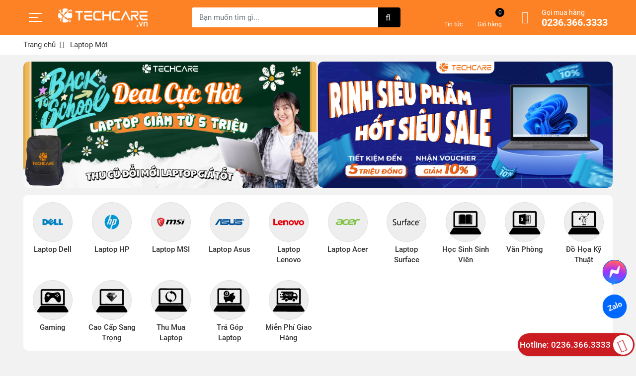

--- FILE ---
content_type: text/html; charset=utf-8
request_url: https://techcare.net.vn/laptop-moi/?min_price=10000000&max_price=15000000
body_size: 238312
content:
<!DOCTYPE html><html lang="vi" xmlns="http://www.w3.org/1999/xhtml"><head lang="vi" xml:lang="vi" xmlns:fb="http://ogp.me/ns/fb#">
    <meta charset="utf-8" />
    <meta http-equiv="content-type" content="text/html; charset=UTF-8" />
    <meta name="content-language" content="vi-VN" />
    <meta http-equiv="X-UA-Compatible" content="IE=edge" />
    <meta name="viewport" content="width=device-width, initial-scale=1" />
    <link href="https://techcare.net.vn/image/favicon.png" rel="shortcut icon" type="image/x-icon" />
    <link href="https://techcare.net.vn/image/favicon.png" rel="apple-touch-icon" />
    <link href="https://techcare.net.vn/image/favicon.png" rel="apple-touch-icon-precomposed" />
    <meta name="robots" content="index, follow" />
    <meta name="googlebot" content="index, follow" />
    <meta name="msnbot" content="index, follow" />
    <meta name="revisit-after" content="1 days" />
    <meta name="copyright" content="Copyright @ 2017 Techcare.vn. All rights reserved" />
    <meta name="DC.Rights" content="Copyright @ 2017 Techcare.vn. All rights reserved"/>
    <meta name="DC.Coverage" content="Vietnam">
    <meta name="DC.Language" content="vi-VN" />
    <meta name="google-site-verification" content="aGKKsf5LPmtWXTTc3y113bK5q0JDosJdf08s53Td6Vg" />
    <script type="application/ld+json">
{
  "@context": "https://schema.org",
  "@type": "Organization",
  "url": "https://techcare.net.vn",
  "logo": "https://techcare.net.vn/image/logo.png",
  "name": "Techcare",
  "sameAs":[
    "https://www.facebook.com/TechCare133/",
    "https://www.youtube.com/@techcareanang9642",
    "https://www.tiktok.com/@techcare.vn",
    "https://www.linkedin.com/in/techcare-da-nang-5178011bb/",
    "https://www.pinterest.com/techcaredn/"
  ],
  "contactPoint": [{
    "@type": "ContactPoint",
    "telephone": "+842363663333",
    "contactType": "customer service"
  }]
}
</script>
<script type="application/ld+json">
{
  "@context": "https://schema.org",
  "@type": "WebSite",
  "url": "https://techcare.net.vn",
  "name": "Techcare.net.vn",
  "potentialAction": {
    "@type": "SearchAction",
    "target": "https://techcare.net.vn/search/?s={search_term_string}",
    "query-input": "required name=search_term_string"
  }
}
</script>
    <title>Mua bán laptop mới uy tín hàng đầu tại Techcare Đà Nẵng</title>
    <meta name="description" content="" />
    <meta property="og:type" content="website" />
    <meta property="og:title" content="Mua bán laptop mới uy tín hàng đầu tại Techcare Đà Nẵng" />
    <meta property="og:description" content="" />
    <meta property="og:url" content="https://techcare.net.vn/laptop-moi/" />
    <meta property="og:image" content="https://techcare.net.vn/image/laptop-moi-rjf0qs7.jpg" />
    <meta property="og:image:type" content="image/jpg" />
    <meta property="og:image:width" content="960" />
    <meta property="og:image:height" content="360" />
    <meta property="og:image:alt" content="Mua bán laptop mới uy tín hàng đầu tại Techcare Đà Nẵng" />
    <meta name="DC.Title" content="Mua bán laptop mới uy tín hàng đầu tại Techcare Đà Nẵng" lang="vi-VN" />
    <meta name="DC.Description" content="" lang="vi-VN" />
    <link rel="canonical" href="https://techcare.net.vn/laptop-moi/" />
    <link rel="preconnect" href="https://fonts.gstatic.com" crossorigin>
    <style>
        :root{--blue:#007bff;--indigo:#6610f2;--purple:#6f42c1;--pink:#e83e8c;--red:#dc3545;--orange:#fd7e14;--yellow:#ffc107;--green:#28a745;--teal:#20c997;--cyan:#17a2b8;--white:#fff;--gray:#6c757d;--gray-dark:#343a40;--primary:#007bff;--secondary:#6c757d;--success:#28a745;--info:#17a2b8;--warning:#ffc107;--danger:#dc3545;--light:#f8f9fa;--dark:#343a40;--breakpoint-xs:0;--breakpoint-sm:576px;--breakpoint-md:768px;--breakpoint-lg:992px;--breakpoint-xl:1200px;--font-family-sans-serif:-apple-system,BlinkMacSystemFont,"Segoe UI",Roboto,"Helvetica Neue",Arial,"Noto Sans",sans-serif,"Apple Color Emoji","Segoe UI Emoji","Segoe UI Symbol","Noto Color Emoji";--font-family-monospace:SFMono-Regular,Menlo,Monaco,Consolas,"Liberation Mono","Courier New",monospace}*,::after,::before{box-sizing:border-box}html{font-family:sans-serif;line-height:1.15;-webkit-text-size-adjust:100%;-webkit-tap-highlight-color:transparent}article,aside,figcaption,figure,footer,header,hgroup,main,nav,section{display:block}body{margin:0;font-family:-apple-system,BlinkMacSystemFont,"Segoe UI",Roboto,"Helvetica Neue",Arial,"Noto Sans",sans-serif,"Apple Color Emoji","Segoe UI Emoji","Segoe UI Symbol","Noto Color Emoji";font-size:1rem;font-weight:400;line-height:1.5;color:#212529;text-align:left;background-color:#fff}[tabindex="-1"]:focus:not(:focus-visible){outline:0!important}hr{box-sizing:content-box;height:0;overflow:visible}h1,h2,h3,h4,h5,h6{margin-top:0;margin-bottom:.5rem}p{margin-top:0;margin-bottom:1rem}abbr[data-original-title],abbr[title]{text-decoration:underline;-webkit-text-decoration:underline dotted;text-decoration:underline dotted;cursor:help;border-bottom:0;-webkit-text-decoration-skip-ink:none;text-decoration-skip-ink:none}address{margin-bottom:1rem;font-style:normal;line-height:inherit}dl,ol,ul{margin-top:0;margin-bottom:1rem}ol ol,ol ul,ul ol,ul ul{margin-bottom:0}dt{font-weight:700}dd{margin-bottom:.5rem;margin-left:0}blockquote{margin:0 0 1rem}b,strong{font-weight:bolder}small{font-size:80%}sub,sup{position:relative;font-size:75%;line-height:0;vertical-align:baseline}sub{bottom:-.25em}sup{top:-.5em}a{color:#007bff;text-decoration:none;background-color:transparent}a:hover{color:#0056b3;text-decoration:underline}a:not([href]){color:inherit;text-decoration:none}a:not([href]):hover{color:inherit;text-decoration:none}code,kbd,pre,samp{font-family:SFMono-Regular,Menlo,Monaco,Consolas,"Liberation Mono","Courier New",monospace;font-size:1em}pre{margin-top:0;margin-bottom:1rem;overflow:auto;-ms-overflow-style:scrollbar}figure{margin:0 0 1rem}img{vertical-align:middle;border-style:none}svg{overflow:hidden;vertical-align:middle}table{border-collapse:collapse}caption{padding-top:.75rem;padding-bottom:.75rem;color:#6c757d;text-align:left;caption-side:bottom}th{text-align:inherit}label{display:inline-block;margin-bottom:.5rem}button{border-radius:0}button:focus{outline:1px dotted;outline:5px auto -webkit-focus-ring-color}button,input,optgroup,select,textarea{margin:0;font-family:inherit;font-size:inherit;line-height:inherit}button,input{overflow:visible}button,select{text-transform:none}[role=button]{cursor:pointer}select{word-wrap:normal}[type=button],[type=reset],[type=submit],button{-webkit-appearance:button}[type=button]:not(:disabled),[type=reset]:not(:disabled),[type=submit]:not(:disabled),button:not(:disabled){cursor:pointer}[type=button]::-moz-focus-inner,[type=reset]::-moz-focus-inner,[type=submit]::-moz-focus-inner,button::-moz-focus-inner{padding:0;border-style:none}input[type=checkbox],input[type=radio]{box-sizing:border-box;padding:0}textarea{overflow:auto;resize:vertical}fieldset{min-width:0;padding:0;margin:0;border:0}legend{display:block;width:100%;max-width:100%;padding:0;margin-bottom:.5rem;font-size:1.5rem;line-height:inherit;color:inherit;white-space:normal}progress{vertical-align:baseline}[type=number]::-webkit-inner-spin-button,[type=number]::-webkit-outer-spin-button{height:auto}[type=search]{outline-offset:-2px;-webkit-appearance:none}[type=search]::-webkit-search-decoration{-webkit-appearance:none}::-webkit-file-upload-button{font:inherit;-webkit-appearance:button}output{display:inline-block}summary{display:list-item;cursor:pointer}template{display:none}[hidden]{display:none!important}.h1,.h2,.h3,.h4,.h5,.h6,h1,h2,h3,h4,h5,h6{margin-bottom:.5rem;font-weight:500;line-height:1.2}.h1,h1{font-size:2.5rem}.h2,h2{font-size:2rem}.h3,h3{font-size:1.75rem}.h4,h4{font-size:1.5rem}.h5,h5{font-size:1.25rem}.h6,h6{font-size:1rem}.lead{font-size:1.25rem;font-weight:300}.display-1{font-size:6rem;font-weight:300;line-height:1.2}.display-2{font-size:5.5rem;font-weight:300;line-height:1.2}.display-3{font-size:4.5rem;font-weight:300;line-height:1.2}.display-4{font-size:3.5rem;font-weight:300;line-height:1.2}hr{margin-top:1rem;margin-bottom:1rem;border:0;border-top:1px solid rgba(0,0,0,.1)}.small,small{font-size:80%;font-weight:400}.mark,mark{padding:.2em;background-color:#fcf8e3}.list-unstyled{padding-left:0;list-style:none}.list-inline{padding-left:0;list-style:none}.list-inline-item{display:inline-block}.list-inline-item:not(:last-child){margin-right:.5rem}.initialism{font-size:90%;text-transform:uppercase}.blockquote{margin-bottom:1rem;font-size:1.25rem}.blockquote-footer{display:block;font-size:80%;color:#6c757d}.blockquote-footer::before{content:"\2014\00A0"}.img-fluid{max-width:100%;height:auto}.img-thumbnail{padding:.25rem;background-color:#fff;border:1px solid #dee2e6;border-radius:.25rem;max-width:100%;height:auto}.figure{display:inline-block}.figure-img{margin-bottom:.5rem;line-height:1}.figure-caption{font-size:90%;color:#6c757d}code{font-size:87.5%;color:#e83e8c;word-wrap:break-word}a>code{color:inherit}kbd{padding:.2rem .4rem;font-size:87.5%;color:#fff;background-color:#212529;border-radius:.2rem}kbd kbd{padding:0;font-size:100%;font-weight:700}pre{display:block;font-size:87.5%;color:#212529}pre code{font-size:inherit;color:inherit;word-break:normal}.pre-scrollable{max-height:340px;overflow-y:scroll}.container{width:100%;padding-right:15px;padding-left:15px;margin-right:auto;margin-left:auto}@media (min-width:576px){.container{max-width:540px}}@media (min-width:768px){.container{max-width:720px}}@media (min-width:992px){.container{max-width:960px}}@media (min-width:1200px){.container{max-width:1140px}}.container-fluid,.container-lg,.container-md,.container-sm,.container-xl{width:100%;padding-right:15px;padding-left:15px;margin-right:auto;margin-left:auto}@media (min-width:576px){.container,.container-sm{max-width:540px}}@media (min-width:768px){.container,.container-md,.container-sm{max-width:720px}}@media (min-width:992px){.container,.container-lg,.container-md,.container-sm{max-width:960px}}@media (min-width:1200px){.container,.container-lg,.container-md,.container-sm,.container-xl{max-width:1140px}}.row{display:-ms-flexbox;display:flex;-ms-flex-wrap:wrap;flex-wrap:wrap;margin-right:-15px;margin-left:-15px}.no-gutters{margin-right:0;margin-left:0}.no-gutters>.col,.no-gutters>[class*=col-]{padding-right:0;padding-left:0}.col,.col-1,.col-10,.col-11,.col-12,.col-2,.col-3,.col-4,.col-5,.col-6,.col-7,.col-8,.col-9,.col-auto,.col-lg,.col-lg-1,.col-lg-10,.col-lg-11,.col-lg-12,.col-lg-2,.col-lg-3,.col-lg-4,.col-lg-5,.col-lg-6,.col-lg-7,.col-lg-8,.col-lg-9,.col-lg-auto,.col-md,.col-md-1,.col-md-10,.col-md-11,.col-md-12,.col-md-2,.col-md-3,.col-md-4,.col-md-5,.col-md-6,.col-md-7,.col-md-8,.col-md-9,.col-md-auto,.col-sm,.col-sm-1,.col-sm-10,.col-sm-11,.col-sm-12,.col-sm-2,.col-sm-3,.col-sm-4,.col-sm-5,.col-sm-6,.col-sm-7,.col-sm-8,.col-sm-9,.col-sm-auto,.col-xl,.col-xl-1,.col-xl-10,.col-xl-11,.col-xl-12,.col-xl-2,.col-xl-3,.col-xl-4,.col-xl-5,.col-xl-6,.col-xl-7,.col-xl-8,.col-xl-9,.col-xl-auto{position:relative;width:100%;padding-right:15px;padding-left:15px}.col{-ms-flex-preferred-size:0;flex-basis:0;-ms-flex-positive:1;flex-grow:1;min-width:0;max-width:100%}.row-cols-1>*{-ms-flex:0 0 100%;flex:0 0 100%;max-width:100%}.row-cols-2>*{-ms-flex:0 0 50%;flex:0 0 50%;max-width:50%}.row-cols-3>*{-ms-flex:0 0 33.333333%;flex:0 0 33.333333%;max-width:33.333333%}.row-cols-4>*{-ms-flex:0 0 25%;flex:0 0 25%;max-width:25%}.row-cols-5>*{-ms-flex:0 0 20%;flex:0 0 20%;max-width:20%}.row-cols-6>*{-ms-flex:0 0 16.666667%;flex:0 0 16.666667%;max-width:16.666667%}.col-auto{-ms-flex:0 0 auto;flex:0 0 auto;width:auto;max-width:100%}.col-1{-ms-flex:0 0 8.333333%;flex:0 0 8.333333%;max-width:8.333333%}.col-2{-ms-flex:0 0 16.666667%;flex:0 0 16.666667%;max-width:16.666667%}.col-3{-ms-flex:0 0 25%;flex:0 0 25%;max-width:25%}.col-4{-ms-flex:0 0 33.333333%;flex:0 0 33.333333%;max-width:33.333333%}.col-5{-ms-flex:0 0 41.666667%;flex:0 0 41.666667%;max-width:41.666667%}.col-6{-ms-flex:0 0 50%;flex:0 0 50%;max-width:50%}.col-7{-ms-flex:0 0 58.333333%;flex:0 0 58.333333%;max-width:58.333333%}.col-8{-ms-flex:0 0 66.666667%;flex:0 0 66.666667%;max-width:66.666667%}.col-9{-ms-flex:0 0 75%;flex:0 0 75%;max-width:75%}.col-10{-ms-flex:0 0 83.333333%;flex:0 0 83.333333%;max-width:83.333333%}.col-11{-ms-flex:0 0 91.666667%;flex:0 0 91.666667%;max-width:91.666667%}.col-12{-ms-flex:0 0 100%;flex:0 0 100%;max-width:100%}.order-first{-ms-flex-order:-1;order:-1}.order-last{-ms-flex-order:13;order:13}.order-0{-ms-flex-order:0;order:0}.order-1{-ms-flex-order:1;order:1}.order-2{-ms-flex-order:2;order:2}.order-3{-ms-flex-order:3;order:3}.order-4{-ms-flex-order:4;order:4}.order-5{-ms-flex-order:5;order:5}.order-6{-ms-flex-order:6;order:6}.order-7{-ms-flex-order:7;order:7}.order-8{-ms-flex-order:8;order:8}.order-9{-ms-flex-order:9;order:9}.order-10{-ms-flex-order:10;order:10}.order-11{-ms-flex-order:11;order:11}.order-12{-ms-flex-order:12;order:12}.offset-1{margin-left:8.333333%}.offset-2{margin-left:16.666667%}.offset-3{margin-left:25%}.offset-4{margin-left:33.333333%}.offset-5{margin-left:41.666667%}.offset-6{margin-left:50%}.offset-7{margin-left:58.333333%}.offset-8{margin-left:66.666667%}.offset-9{margin-left:75%}.offset-10{margin-left:83.333333%}.offset-11{margin-left:91.666667%}@media (min-width:576px){.col-sm{-ms-flex-preferred-size:0;flex-basis:0;-ms-flex-positive:1;flex-grow:1;min-width:0;max-width:100%}.row-cols-sm-1>*{-ms-flex:0 0 100%;flex:0 0 100%;max-width:100%}.row-cols-sm-2>*{-ms-flex:0 0 50%;flex:0 0 50%;max-width:50%}.row-cols-sm-3>*{-ms-flex:0 0 33.333333%;flex:0 0 33.333333%;max-width:33.333333%}.row-cols-sm-4>*{-ms-flex:0 0 25%;flex:0 0 25%;max-width:25%}.row-cols-sm-5>*{-ms-flex:0 0 20%;flex:0 0 20%;max-width:20%}.row-cols-sm-6>*{-ms-flex:0 0 16.666667%;flex:0 0 16.666667%;max-width:16.666667%}.col-sm-auto{-ms-flex:0 0 auto;flex:0 0 auto;width:auto;max-width:100%}.col-sm-1{-ms-flex:0 0 8.333333%;flex:0 0 8.333333%;max-width:8.333333%}.col-sm-2{-ms-flex:0 0 16.666667%;flex:0 0 16.666667%;max-width:16.666667%}.col-sm-3{-ms-flex:0 0 25%;flex:0 0 25%;max-width:25%}.col-sm-4{-ms-flex:0 0 33.333333%;flex:0 0 33.333333%;max-width:33.333333%}.col-sm-5{-ms-flex:0 0 41.666667%;flex:0 0 41.666667%;max-width:41.666667%}.col-sm-6{-ms-flex:0 0 50%;flex:0 0 50%;max-width:50%}.col-sm-7{-ms-flex:0 0 58.333333%;flex:0 0 58.333333%;max-width:58.333333%}.col-sm-8{-ms-flex:0 0 66.666667%;flex:0 0 66.666667%;max-width:66.666667%}.col-sm-9{-ms-flex:0 0 75%;flex:0 0 75%;max-width:75%}.col-sm-10{-ms-flex:0 0 83.333333%;flex:0 0 83.333333%;max-width:83.333333%}.col-sm-11{-ms-flex:0 0 91.666667%;flex:0 0 91.666667%;max-width:91.666667%}.col-sm-12{-ms-flex:0 0 100%;flex:0 0 100%;max-width:100%}.order-sm-first{-ms-flex-order:-1;order:-1}.order-sm-last{-ms-flex-order:13;order:13}.order-sm-0{-ms-flex-order:0;order:0}.order-sm-1{-ms-flex-order:1;order:1}.order-sm-2{-ms-flex-order:2;order:2}.order-sm-3{-ms-flex-order:3;order:3}.order-sm-4{-ms-flex-order:4;order:4}.order-sm-5{-ms-flex-order:5;order:5}.order-sm-6{-ms-flex-order:6;order:6}.order-sm-7{-ms-flex-order:7;order:7}.order-sm-8{-ms-flex-order:8;order:8}.order-sm-9{-ms-flex-order:9;order:9}.order-sm-10{-ms-flex-order:10;order:10}.order-sm-11{-ms-flex-order:11;order:11}.order-sm-12{-ms-flex-order:12;order:12}.offset-sm-0{margin-left:0}.offset-sm-1{margin-left:8.333333%}.offset-sm-2{margin-left:16.666667%}.offset-sm-3{margin-left:25%}.offset-sm-4{margin-left:33.333333%}.offset-sm-5{margin-left:41.666667%}.offset-sm-6{margin-left:50%}.offset-sm-7{margin-left:58.333333%}.offset-sm-8{margin-left:66.666667%}.offset-sm-9{margin-left:75%}.offset-sm-10{margin-left:83.333333%}.offset-sm-11{margin-left:91.666667%}}@media (min-width:768px){.col-md{-ms-flex-preferred-size:0;flex-basis:0;-ms-flex-positive:1;flex-grow:1;min-width:0;max-width:100%}.row-cols-md-1>*{-ms-flex:0 0 100%;flex:0 0 100%;max-width:100%}.row-cols-md-2>*{-ms-flex:0 0 50%;flex:0 0 50%;max-width:50%}.row-cols-md-3>*{-ms-flex:0 0 33.333333%;flex:0 0 33.333333%;max-width:33.333333%}.row-cols-md-4>*{-ms-flex:0 0 25%;flex:0 0 25%;max-width:25%}.row-cols-md-5>*{-ms-flex:0 0 20%;flex:0 0 20%;max-width:20%}.row-cols-md-6>*{-ms-flex:0 0 16.666667%;flex:0 0 16.666667%;max-width:16.666667%}.col-md-auto{-ms-flex:0 0 auto;flex:0 0 auto;width:auto;max-width:100%}.col-md-1{-ms-flex:0 0 8.333333%;flex:0 0 8.333333%;max-width:8.333333%}.col-md-2{-ms-flex:0 0 16.666667%;flex:0 0 16.666667%;max-width:16.666667%}.col-md-3{-ms-flex:0 0 25%;flex:0 0 25%;max-width:25%}.col-md-4{-ms-flex:0 0 33.333333%;flex:0 0 33.333333%;max-width:33.333333%}.col-md-5{-ms-flex:0 0 41.666667%;flex:0 0 41.666667%;max-width:41.666667%}.col-md-6{-ms-flex:0 0 50%;flex:0 0 50%;max-width:50%}.col-md-7{-ms-flex:0 0 58.333333%;flex:0 0 58.333333%;max-width:58.333333%}.col-md-8{-ms-flex:0 0 66.666667%;flex:0 0 66.666667%;max-width:66.666667%}.col-md-9{-ms-flex:0 0 75%;flex:0 0 75%;max-width:75%}.col-md-10{-ms-flex:0 0 83.333333%;flex:0 0 83.333333%;max-width:83.333333%}.col-md-11{-ms-flex:0 0 91.666667%;flex:0 0 91.666667%;max-width:91.666667%}.col-md-12{-ms-flex:0 0 100%;flex:0 0 100%;max-width:100%}.order-md-first{-ms-flex-order:-1;order:-1}.order-md-last{-ms-flex-order:13;order:13}.order-md-0{-ms-flex-order:0;order:0}.order-md-1{-ms-flex-order:1;order:1}.order-md-2{-ms-flex-order:2;order:2}.order-md-3{-ms-flex-order:3;order:3}.order-md-4{-ms-flex-order:4;order:4}.order-md-5{-ms-flex-order:5;order:5}.order-md-6{-ms-flex-order:6;order:6}.order-md-7{-ms-flex-order:7;order:7}.order-md-8{-ms-flex-order:8;order:8}.order-md-9{-ms-flex-order:9;order:9}.order-md-10{-ms-flex-order:10;order:10}.order-md-11{-ms-flex-order:11;order:11}.order-md-12{-ms-flex-order:12;order:12}.offset-md-0{margin-left:0}.offset-md-1{margin-left:8.333333%}.offset-md-2{margin-left:16.666667%}.offset-md-3{margin-left:25%}.offset-md-4{margin-left:33.333333%}.offset-md-5{margin-left:41.666667%}.offset-md-6{margin-left:50%}.offset-md-7{margin-left:58.333333%}.offset-md-8{margin-left:66.666667%}.offset-md-9{margin-left:75%}.offset-md-10{margin-left:83.333333%}.offset-md-11{margin-left:91.666667%}}@media (min-width:992px){.col-lg{-ms-flex-preferred-size:0;flex-basis:0;-ms-flex-positive:1;flex-grow:1;min-width:0;max-width:100%}.row-cols-lg-1>*{-ms-flex:0 0 100%;flex:0 0 100%;max-width:100%}.row-cols-lg-2>*{-ms-flex:0 0 50%;flex:0 0 50%;max-width:50%}.row-cols-lg-3>*{-ms-flex:0 0 33.333333%;flex:0 0 33.333333%;max-width:33.333333%}.row-cols-lg-4>*{-ms-flex:0 0 25%;flex:0 0 25%;max-width:25%}.row-cols-lg-5>*{-ms-flex:0 0 20%;flex:0 0 20%;max-width:20%}.row-cols-lg-6>*{-ms-flex:0 0 16.666667%;flex:0 0 16.666667%;max-width:16.666667%}.col-lg-auto{-ms-flex:0 0 auto;flex:0 0 auto;width:auto;max-width:100%}.col-lg-1{-ms-flex:0 0 8.333333%;flex:0 0 8.333333%;max-width:8.333333%}.col-lg-2{-ms-flex:0 0 16.666667%;flex:0 0 16.666667%;max-width:16.666667%}.col-lg-3{-ms-flex:0 0 25%;flex:0 0 25%;max-width:25%}.col-lg-4{-ms-flex:0 0 33.333333%;flex:0 0 33.333333%;max-width:33.333333%}.col-lg-5{-ms-flex:0 0 41.666667%;flex:0 0 41.666667%;max-width:41.666667%}.col-lg-6{-ms-flex:0 0 50%;flex:0 0 50%;max-width:50%}.col-lg-7{-ms-flex:0 0 58.333333%;flex:0 0 58.333333%;max-width:58.333333%}.col-lg-8{-ms-flex:0 0 66.666667%;flex:0 0 66.666667%;max-width:66.666667%}.col-lg-9{-ms-flex:0 0 75%;flex:0 0 75%;max-width:75%}.col-lg-10{-ms-flex:0 0 83.333333%;flex:0 0 83.333333%;max-width:83.333333%}.col-lg-11{-ms-flex:0 0 91.666667%;flex:0 0 91.666667%;max-width:91.666667%}.col-lg-12{-ms-flex:0 0 100%;flex:0 0 100%;max-width:100%}.order-lg-first{-ms-flex-order:-1;order:-1}.order-lg-last{-ms-flex-order:13;order:13}.order-lg-0{-ms-flex-order:0;order:0}.order-lg-1{-ms-flex-order:1;order:1}.order-lg-2{-ms-flex-order:2;order:2}.order-lg-3{-ms-flex-order:3;order:3}.order-lg-4{-ms-flex-order:4;order:4}.order-lg-5{-ms-flex-order:5;order:5}.order-lg-6{-ms-flex-order:6;order:6}.order-lg-7{-ms-flex-order:7;order:7}.order-lg-8{-ms-flex-order:8;order:8}.order-lg-9{-ms-flex-order:9;order:9}.order-lg-10{-ms-flex-order:10;order:10}.order-lg-11{-ms-flex-order:11;order:11}.order-lg-12{-ms-flex-order:12;order:12}.offset-lg-0{margin-left:0}.offset-lg-1{margin-left:8.333333%}.offset-lg-2{margin-left:16.666667%}.offset-lg-3{margin-left:25%}.offset-lg-4{margin-left:33.333333%}.offset-lg-5{margin-left:41.666667%}.offset-lg-6{margin-left:50%}.offset-lg-7{margin-left:58.333333%}.offset-lg-8{margin-left:66.666667%}.offset-lg-9{margin-left:75%}.offset-lg-10{margin-left:83.333333%}.offset-lg-11{margin-left:91.666667%}}@media (min-width:1200px){.col-xl{-ms-flex-preferred-size:0;flex-basis:0;-ms-flex-positive:1;flex-grow:1;min-width:0;max-width:100%}.row-cols-xl-1>*{-ms-flex:0 0 100%;flex:0 0 100%;max-width:100%}.row-cols-xl-2>*{-ms-flex:0 0 50%;flex:0 0 50%;max-width:50%}.row-cols-xl-3>*{-ms-flex:0 0 33.333333%;flex:0 0 33.333333%;max-width:33.333333%}.row-cols-xl-4>*{-ms-flex:0 0 25%;flex:0 0 25%;max-width:25%}.row-cols-xl-5>*{-ms-flex:0 0 20%;flex:0 0 20%;max-width:20%}.row-cols-xl-6>*{-ms-flex:0 0 16.666667%;flex:0 0 16.666667%;max-width:16.666667%}.col-xl-auto{-ms-flex:0 0 auto;flex:0 0 auto;width:auto;max-width:100%}.col-xl-1{-ms-flex:0 0 8.333333%;flex:0 0 8.333333%;max-width:8.333333%}.col-xl-2{-ms-flex:0 0 16.666667%;flex:0 0 16.666667%;max-width:16.666667%}.col-xl-3{-ms-flex:0 0 25%;flex:0 0 25%;max-width:25%}.col-xl-4{-ms-flex:0 0 33.333333%;flex:0 0 33.333333%;max-width:33.333333%}.col-xl-5{-ms-flex:0 0 41.666667%;flex:0 0 41.666667%;max-width:41.666667%}.col-xl-6{-ms-flex:0 0 50%;flex:0 0 50%;max-width:50%}.col-xl-7{-ms-flex:0 0 58.333333%;flex:0 0 58.333333%;max-width:58.333333%}.col-xl-8{-ms-flex:0 0 66.666667%;flex:0 0 66.666667%;max-width:66.666667%}.col-xl-9{-ms-flex:0 0 75%;flex:0 0 75%;max-width:75%}.col-xl-10{-ms-flex:0 0 83.333333%;flex:0 0 83.333333%;max-width:83.333333%}.col-xl-11{-ms-flex:0 0 91.666667%;flex:0 0 91.666667%;max-width:91.666667%}.col-xl-12{-ms-flex:0 0 100%;flex:0 0 100%;max-width:100%}.order-xl-first{-ms-flex-order:-1;order:-1}.order-xl-last{-ms-flex-order:13;order:13}.order-xl-0{-ms-flex-order:0;order:0}.order-xl-1{-ms-flex-order:1;order:1}.order-xl-2{-ms-flex-order:2;order:2}.order-xl-3{-ms-flex-order:3;order:3}.order-xl-4{-ms-flex-order:4;order:4}.order-xl-5{-ms-flex-order:5;order:5}.order-xl-6{-ms-flex-order:6;order:6}.order-xl-7{-ms-flex-order:7;order:7}.order-xl-8{-ms-flex-order:8;order:8}.order-xl-9{-ms-flex-order:9;order:9}.order-xl-10{-ms-flex-order:10;order:10}.order-xl-11{-ms-flex-order:11;order:11}.order-xl-12{-ms-flex-order:12;order:12}.offset-xl-0{margin-left:0}.offset-xl-1{margin-left:8.333333%}.offset-xl-2{margin-left:16.666667%}.offset-xl-3{margin-left:25%}.offset-xl-4{margin-left:33.333333%}.offset-xl-5{margin-left:41.666667%}.offset-xl-6{margin-left:50%}.offset-xl-7{margin-left:58.333333%}.offset-xl-8{margin-left:66.666667%}.offset-xl-9{margin-left:75%}.offset-xl-10{margin-left:83.333333%}.offset-xl-11{margin-left:91.666667%}}.table{width:100%;margin-bottom:1rem;color:#212529}.table td,.table th{padding:.75rem;vertical-align:top;border-top:1px solid #dee2e6}.table thead th{vertical-align:bottom;border-bottom:2px solid #dee2e6}.table tbody+tbody{border-top:2px solid #dee2e6}.table-sm td,.table-sm th{padding:.3rem}.table-bordered{border:1px solid #dee2e6}.table-bordered td,.table-bordered th{border:1px solid #dee2e6}.table-bordered thead td,.table-bordered thead th{border-bottom-width:2px}.table-borderless tbody+tbody,.table-borderless td,.table-borderless th,.table-borderless thead th{border:0}.table-striped tbody tr:nth-of-type(odd){background-color:rgba(0,0,0,.05)}.table-hover tbody tr:hover{color:#212529;background-color:rgba(0,0,0,.075)}.table-primary,.table-primary>td,.table-primary>th{background-color:#b8daff}.table-primary tbody+tbody,.table-primary td,.table-primary th,.table-primary thead th{border-color:#7abaff}.table-hover .table-primary:hover{background-color:#9fcdff}.table-hover .table-primary:hover>td,.table-hover .table-primary:hover>th{background-color:#9fcdff}.table-secondary,.table-secondary>td,.table-secondary>th{background-color:#d6d8db}.table-secondary tbody+tbody,.table-secondary td,.table-secondary th,.table-secondary thead th{border-color:#b3b7bb}.table-hover .table-secondary:hover{background-color:#c8cbcf}.table-hover .table-secondary:hover>td,.table-hover .table-secondary:hover>th{background-color:#c8cbcf}.table-success,.table-success>td,.table-success>th{background-color:#c3e6cb}.table-success tbody+tbody,.table-success td,.table-success th,.table-success thead th{border-color:#8fd19e}.table-hover .table-success:hover{background-color:#b1dfbb}.table-hover .table-success:hover>td,.table-hover .table-success:hover>th{background-color:#b1dfbb}.table-info,.table-info>td,.table-info>th{background-color:#bee5eb}.table-info tbody+tbody,.table-info td,.table-info th,.table-info thead th{border-color:#86cfda}.table-hover .table-info:hover{background-color:#abdde5}.table-hover .table-info:hover>td,.table-hover .table-info:hover>th{background-color:#abdde5}.table-warning,.table-warning>td,.table-warning>th{background-color:#ffeeba}.table-warning tbody+tbody,.table-warning td,.table-warning th,.table-warning thead th{border-color:#ffdf7e}.table-hover .table-warning:hover{background-color:#ffe8a1}.table-hover .table-warning:hover>td,.table-hover .table-warning:hover>th{background-color:#ffe8a1}.table-danger,.table-danger>td,.table-danger>th{background-color:#f5c6cb}.table-danger tbody+tbody,.table-danger td,.table-danger th,.table-danger thead th{border-color:#ed969e}.table-hover .table-danger:hover{background-color:#f1b0b7}.table-hover .table-danger:hover>td,.table-hover .table-danger:hover>th{background-color:#f1b0b7}.table-light,.table-light>td,.table-light>th{background-color:#fdfdfe}.table-light tbody+tbody,.table-light td,.table-light th,.table-light thead th{border-color:#fbfcfc}.table-hover .table-light:hover{background-color:#ececf6}.table-hover .table-light:hover>td,.table-hover .table-light:hover>th{background-color:#ececf6}.table-dark,.table-dark>td,.table-dark>th{background-color:#c6c8ca}.table-dark tbody+tbody,.table-dark td,.table-dark th,.table-dark thead th{border-color:#95999c}.table-hover .table-dark:hover{background-color:#b9bbbe}.table-hover .table-dark:hover>td,.table-hover .table-dark:hover>th{background-color:#b9bbbe}.table-active,.table-active>td,.table-active>th{background-color:rgba(0,0,0,.075)}.table-hover .table-active:hover{background-color:rgba(0,0,0,.075)}.table-hover .table-active:hover>td,.table-hover .table-active:hover>th{background-color:rgba(0,0,0,.075)}.table .thead-dark th{color:#fff;background-color:#343a40;border-color:#454d55}.table .thead-light th{color:#495057;background-color:#e9ecef;border-color:#dee2e6}.table-dark{color:#fff;background-color:#343a40}.table-dark td,.table-dark th,.table-dark thead th{border-color:#454d55}.table-dark.table-bordered{border:0}.table-dark.table-striped tbody tr:nth-of-type(odd){background-color:rgba(255,255,255,.05)}.table-dark.table-hover tbody tr:hover{color:#fff;background-color:rgba(255,255,255,.075)}@media (max-width:575.98px){.table-responsive-sm{display:block;width:100%;overflow-x:auto;-webkit-overflow-scrolling:touch}.table-responsive-sm>.table-bordered{border:0}}@media (max-width:767.98px){.table-responsive-md{display:block;width:100%;overflow-x:auto;-webkit-overflow-scrolling:touch}.table-responsive-md>.table-bordered{border:0}}@media (max-width:991.98px){.table-responsive-lg{display:block;width:100%;overflow-x:auto;-webkit-overflow-scrolling:touch}.table-responsive-lg>.table-bordered{border:0}}@media (max-width:1199.98px){.table-responsive-xl{display:block;width:100%;overflow-x:auto;-webkit-overflow-scrolling:touch}.table-responsive-xl>.table-bordered{border:0}}.table-responsive{display:block;width:100%;overflow-x:auto;-webkit-overflow-scrolling:touch}.table-responsive>.table-bordered{border:0}.form-control{display:block;width:100%;height:calc(1.5em + .75rem + 2px);padding:.375rem .75rem;font-size:1rem;font-weight:400;line-height:1.5;color:#495057;background-color:#fff;background-clip:padding-box;border:1px solid #ced4da;border-radius:.25rem;transition:border-color .15s ease-in-out,box-shadow .15s ease-in-out}@media (prefers-reduced-motion:reduce){.form-control{transition:none}}.form-control::-ms-expand{background-color:transparent;border:0}.form-control:-moz-focusring{color:transparent;text-shadow:0 0 0 #495057}.form-control:focus{color:#495057;background-color:#fff;border-color:#80bdff;outline:0;box-shadow:0 0 0 .2rem rgba(0,123,255,.25)}.form-control::-webkit-input-placeholder{color:#6c757d;opacity:1}.form-control::-moz-placeholder{color:#6c757d;opacity:1}.form-control:-ms-input-placeholder{color:#6c757d;opacity:1}.form-control::-ms-input-placeholder{color:#6c757d;opacity:1}.form-control::placeholder{color:#6c757d;opacity:1}.form-control:disabled,.form-control[readonly]{background-color:#e9ecef;opacity:1}input[type=date].form-control,input[type=datetime-local].form-control,input[type=month].form-control,input[type=time].form-control{-webkit-appearance:none;-moz-appearance:none;appearance:none}select.form-control:focus::-ms-value{color:#495057;background-color:#fff}.form-control-file,.form-control-range{display:block;width:100%}.col-form-label{padding-top:calc(.375rem + 1px);padding-bottom:calc(.375rem + 1px);margin-bottom:0;font-size:inherit;line-height:1.5}.col-form-label-lg{padding-top:calc(.5rem + 1px);padding-bottom:calc(.5rem + 1px);font-size:1.25rem;line-height:1.5}.col-form-label-sm{padding-top:calc(.25rem + 1px);padding-bottom:calc(.25rem + 1px);font-size:.875rem;line-height:1.5}.form-control-plaintext{display:block;width:100%;padding:.375rem 0;margin-bottom:0;font-size:1rem;line-height:1.5;color:#212529;background-color:transparent;border:solid transparent;border-width:1px 0}.form-control-plaintext.form-control-lg,.form-control-plaintext.form-control-sm{padding-right:0;padding-left:0}.form-control-sm{height:calc(1.5em + .5rem + 2px);padding:.25rem .5rem;font-size:.875rem;line-height:1.5;border-radius:.2rem}.form-control-lg{height:calc(1.5em + 1rem + 2px);padding:.5rem 1rem;font-size:1.25rem;line-height:1.5;border-radius:.3rem}select.form-control[multiple],select.form-control[size]{height:auto}textarea.form-control{height:auto}.form-group{margin-bottom:1rem}.form-text{display:block;margin-top:.25rem}.form-row{display:-ms-flexbox;display:flex;-ms-flex-wrap:wrap;flex-wrap:wrap;margin-right:-5px;margin-left:-5px}.form-row>.col,.form-row>[class*=col-]{padding-right:5px;padding-left:5px}.form-check{position:relative;display:block;padding-left:1.25rem}.form-check-input{position:absolute;margin-top:.3rem;margin-left:-1.25rem}.form-check-input:disabled~.form-check-label,.form-check-input[disabled]~.form-check-label{color:#6c757d}.form-check-label{margin-bottom:0}.form-check-inline{display:-ms-inline-flexbox;display:inline-flex;-ms-flex-align:center;align-items:center;padding-left:0;margin-right:.75rem}.form-check-inline .form-check-input{position:static;margin-top:0;margin-right:.3125rem;margin-left:0}.valid-feedback{display:none;width:100%;margin-top:.25rem;font-size:80%;color:#28a745}.valid-tooltip{position:absolute;top:100%;z-index:5;display:none;max-width:100%;padding:.25rem .5rem;margin-top:.1rem;font-size:.875rem;line-height:1.5;color:#fff;background-color:rgba(40,167,69,.9);border-radius:.25rem}.is-valid~.valid-feedback,.is-valid~.valid-tooltip,.was-validated:valid~.valid-feedback,.was-validated:valid~.valid-tooltip{display:block}.form-control.is-valid,.was-validated .form-control:valid{border-color:#28a745;padding-right:calc(1.5em + .75rem);background-image:url("data:image/svg+xml,%3csvg xmlns='http://www.w3.org/2000/svg' width='8' height='8' viewBox='0 0 8 8'%3e%3cpath fill='%2328a745' d='M2.3 6.73L.6 4.53c-.4-1.04.46-1.4 1.1-.8l1.1 1.4 3.4-3.8c.6-.63 1.6-.27 1.2.7l-4 4.6c-.43.5-.8.4-1.1.1z'/%3e%3c/svg%3e");background-repeat:no-repeat;background-position:right calc(.375em + .1875rem) center;background-size:calc(.75em + .375rem) calc(.75em + .375rem)}.form-control.is-valid:focus,.was-validated .form-control:valid:focus{border-color:#28a745;box-shadow:0 0 0 .2rem rgba(40,167,69,.25)}.was-validated textarea.form-control:valid,textarea.form-control.is-valid{padding-right:calc(1.5em + .75rem);background-position:top calc(.375em + .1875rem) right calc(.375em + .1875rem)}.custom-select.is-valid,.was-validated .custom-select:valid{border-color:#28a745;padding-right:calc(.75em + 2.3125rem);background:url("data:image/svg+xml,%3csvg xmlns='http://www.w3.org/2000/svg' width='4' height='5' viewBox='0 0 4 5'%3e%3cpath fill='%23343a40' d='M2 0L0 2h4zm0 5L0 3h4z'/%3e%3c/svg%3e") no-repeat right .75rem center/8px 10px,url("data:image/svg+xml,%3csvg xmlns='http://www.w3.org/2000/svg' width='8' height='8' viewBox='0 0 8 8'%3e%3cpath fill='%2328a745' d='M2.3 6.73L.6 4.53c-.4-1.04.46-1.4 1.1-.8l1.1 1.4 3.4-3.8c.6-.63 1.6-.27 1.2.7l-4 4.6c-.43.5-.8.4-1.1.1z'/%3e%3c/svg%3e") #fff no-repeat center right 1.75rem/calc(.75em + .375rem) calc(.75em + .375rem)}.custom-select.is-valid:focus,.was-validated .custom-select:valid:focus{border-color:#28a745;box-shadow:0 0 0 .2rem rgba(40,167,69,.25)}.form-check-input.is-valid~.form-check-label,.was-validated .form-check-input:valid~.form-check-label{color:#28a745}.form-check-input.is-valid~.valid-feedback,.form-check-input.is-valid~.valid-tooltip,.was-validated .form-check-input:valid~.valid-feedback,.was-validated .form-check-input:valid~.valid-tooltip{display:block}.custom-control-input.is-valid~.custom-control-label,.was-validated .custom-control-input:valid~.custom-control-label{color:#28a745}.custom-control-input.is-valid~.custom-control-label::before,.was-validated .custom-control-input:valid~.custom-control-label::before{border-color:#28a745}.custom-control-input.is-valid:checked~.custom-control-label::before,.was-validated .custom-control-input:valid:checked~.custom-control-label::before{border-color:#34ce57;background-color:#34ce57}.custom-control-input.is-valid:focus~.custom-control-label::before,.was-validated .custom-control-input:valid:focus~.custom-control-label::before{box-shadow:0 0 0 .2rem rgba(40,167,69,.25)}.custom-control-input.is-valid:focus:not(:checked)~.custom-control-label::before,.was-validated .custom-control-input:valid:focus:not(:checked)~.custom-control-label::before{border-color:#28a745}.custom-file-input.is-valid~.custom-file-label,.was-validated .custom-file-input:valid~.custom-file-label{border-color:#28a745}.custom-file-input.is-valid:focus~.custom-file-label,.was-validated .custom-file-input:valid:focus~.custom-file-label{border-color:#28a745;box-shadow:0 0 0 .2rem rgba(40,167,69,.25)}.invalid-feedback{display:none;width:100%;margin-top:.25rem;font-size:80%;color:#dc3545}.invalid-tooltip{position:absolute;top:100%;z-index:5;display:none;max-width:100%;padding:.25rem .5rem;margin-top:.1rem;font-size:.875rem;line-height:1.5;color:#fff;background-color:rgba(220,53,69,.9);border-radius:.25rem}.is-invalid~.invalid-feedback,.is-invalid~.invalid-tooltip,.was-validated:invalid~.invalid-feedback,.was-validated:invalid~.invalid-tooltip{display:block}.form-control.is-invalid,.was-validated .form-control:invalid{border-color:#dc3545;padding-right:calc(1.5em + .75rem);background-image:url("data:image/svg+xml,%3csvg xmlns='http://www.w3.org/2000/svg' width='12' height='12' fill='none' stroke='%23dc3545' viewBox='0 0 12 12'%3e%3ccircle cx='6' cy='6' r='4.5'/%3e%3cpath stroke-linejoin='round' d='M5.8 3.6h.4L6 6.5z'/%3e%3ccircle cx='6' cy='8.2' r='.6' fill='%23dc3545' stroke='none'/%3e%3c/svg%3e");background-repeat:no-repeat;background-position:right calc(.375em + .1875rem) center;background-size:calc(.75em + .375rem) calc(.75em + .375rem)}.form-control.is-invalid:focus,.was-validated .form-control:invalid:focus{border-color:#dc3545;box-shadow:0 0 0 .2rem rgba(220,53,69,.25)}.was-validated textarea.form-control:invalid,textarea.form-control.is-invalid{padding-right:calc(1.5em + .75rem);background-position:top calc(.375em + .1875rem) right calc(.375em + .1875rem)}.custom-select.is-invalid,.was-validated .custom-select:invalid{border-color:#dc3545;padding-right:calc(.75em + 2.3125rem);background:url("data:image/svg+xml,%3csvg xmlns='http://www.w3.org/2000/svg' width='4' height='5' viewBox='0 0 4 5'%3e%3cpath fill='%23343a40' d='M2 0L0 2h4zm0 5L0 3h4z'/%3e%3c/svg%3e") no-repeat right .75rem center/8px 10px,url("data:image/svg+xml,%3csvg xmlns='http://www.w3.org/2000/svg' width='12' height='12' fill='none' stroke='%23dc3545' viewBox='0 0 12 12'%3e%3ccircle cx='6' cy='6' r='4.5'/%3e%3cpath stroke-linejoin='round' d='M5.8 3.6h.4L6 6.5z'/%3e%3ccircle cx='6' cy='8.2' r='.6' fill='%23dc3545' stroke='none'/%3e%3c/svg%3e") #fff no-repeat center right 1.75rem/calc(.75em + .375rem) calc(.75em + .375rem)}.custom-select.is-invalid:focus,.was-validated .custom-select:invalid:focus{border-color:#dc3545;box-shadow:0 0 0 .2rem rgba(220,53,69,.25)}.form-check-input.is-invalid~.form-check-label,.was-validated .form-check-input:invalid~.form-check-label{color:#dc3545}.form-check-input.is-invalid~.invalid-feedback,.form-check-input.is-invalid~.invalid-tooltip,.was-validated .form-check-input:invalid~.invalid-feedback,.was-validated .form-check-input:invalid~.invalid-tooltip{display:block}.custom-control-input.is-invalid~.custom-control-label,.was-validated .custom-control-input:invalid~.custom-control-label{color:#dc3545}.custom-control-input.is-invalid~.custom-control-label::before,.was-validated .custom-control-input:invalid~.custom-control-label::before{border-color:#dc3545}.custom-control-input.is-invalid:checked~.custom-control-label::before,.was-validated .custom-control-input:invalid:checked~.custom-control-label::before{border-color:#e4606d;background-color:#e4606d}.custom-control-input.is-invalid:focus~.custom-control-label::before,.was-validated .custom-control-input:invalid:focus~.custom-control-label::before{box-shadow:0 0 0 .2rem rgba(220,53,69,.25)}.custom-control-input.is-invalid:focus:not(:checked)~.custom-control-label::before,.was-validated .custom-control-input:invalid:focus:not(:checked)~.custom-control-label::before{border-color:#dc3545}.custom-file-input.is-invalid~.custom-file-label,.was-validated .custom-file-input:invalid~.custom-file-label{border-color:#dc3545}.custom-file-input.is-invalid:focus~.custom-file-label,.was-validated .custom-file-input:invalid:focus~.custom-file-label{border-color:#dc3545;box-shadow:0 0 0 .2rem rgba(220,53,69,.25)}.form-inline{display:-ms-flexbox;display:flex;-ms-flex-flow:row wrap;flex-flow:row wrap;-ms-flex-align:center;align-items:center}.form-inline .form-check{width:100%}@media (min-width:576px){.form-inline label{display:-ms-flexbox;display:flex;-ms-flex-align:center;align-items:center;-ms-flex-pack:center;justify-content:center;margin-bottom:0}.form-inline .form-group{display:-ms-flexbox;display:flex;-ms-flex:0 0 auto;flex:0 0 auto;-ms-flex-flow:row wrap;flex-flow:row wrap;-ms-flex-align:center;align-items:center;margin-bottom:0}.form-inline .form-control{display:inline-block;width:auto;vertical-align:middle}.form-inline .form-control-plaintext{display:inline-block}.form-inline .custom-select,.form-inline .input-group{width:auto}.form-inline .form-check{display:-ms-flexbox;display:flex;-ms-flex-align:center;align-items:center;-ms-flex-pack:center;justify-content:center;width:auto;padding-left:0}.form-inline .form-check-input{position:relative;-ms-flex-negative:0;flex-shrink:0;margin-top:0;margin-right:.25rem;margin-left:0}.form-inline .custom-control{-ms-flex-align:center;align-items:center;-ms-flex-pack:center;justify-content:center}.form-inline .custom-control-label{margin-bottom:0}}.btn{display:inline-block;font-weight:400;color:#212529;text-align:center;vertical-align:middle;-webkit-user-select:none;-moz-user-select:none;-ms-user-select:none;user-select:none;background-color:transparent;border:1px solid transparent;padding:.375rem .75rem;font-size:1rem;line-height:1.5;border-radius:.25rem;transition:color .15s ease-in-out,background-color .15s ease-in-out,border-color .15s ease-in-out,box-shadow .15s ease-in-out}@media (prefers-reduced-motion:reduce){.btn{transition:none}}.btn:hover{color:#212529;text-decoration:none}.btn.focus,.btn:focus{outline:0;box-shadow:0 0 0 .2rem rgba(0,123,255,.25)}.btn.disabled,.btn:disabled{opacity:.65}.btn:not(:disabled):not(.disabled){cursor:pointer}a.btn.disabled,fieldset:disabled a.btn{pointer-events:none}.btn-primary{color:#fff;background-color:#007bff;border-color:#007bff}.btn-primary:hover{color:#fff;background-color:#0069d9;border-color:#0062cc}.btn-primary.focus,.btn-primary:focus{color:#fff;background-color:#0069d9;border-color:#0062cc;box-shadow:0 0 0 .2rem rgba(38,143,255,.5)}.btn-primary.disabled,.btn-primary:disabled{color:#fff;background-color:#007bff;border-color:#007bff}.btn-primary:not(:disabled):not(.disabled).active,.btn-primary:not(:disabled):not(.disabled):active,.show>.btn-primary.dropdown-toggle{color:#fff;background-color:#0062cc;border-color:#005cbf}.btn-primary:not(:disabled):not(.disabled).active:focus,.btn-primary:not(:disabled):not(.disabled):active:focus,.show>.btn-primary.dropdown-toggle:focus{box-shadow:0 0 0 .2rem rgba(38,143,255,.5)}.btn-secondary{color:#fff;background-color:#6c757d;border-color:#6c757d}.btn-secondary:hover{color:#fff;background-color:#5a6268;border-color:#545b62}.btn-secondary.focus,.btn-secondary:focus{color:#fff;background-color:#5a6268;border-color:#545b62;box-shadow:0 0 0 .2rem rgba(130,138,145,.5)}.btn-secondary.disabled,.btn-secondary:disabled{color:#fff;background-color:#6c757d;border-color:#6c757d}.btn-secondary:not(:disabled):not(.disabled).active,.btn-secondary:not(:disabled):not(.disabled):active,.show>.btn-secondary.dropdown-toggle{color:#fff;background-color:#545b62;border-color:#4e555b}.btn-secondary:not(:disabled):not(.disabled).active:focus,.btn-secondary:not(:disabled):not(.disabled):active:focus,.show>.btn-secondary.dropdown-toggle:focus{box-shadow:0 0 0 .2rem rgba(130,138,145,.5)}.btn-success{color:#fff;background-color:#28a745;border-color:#28a745}.btn-success:hover{color:#fff;background-color:#218838;border-color:#1e7e34}.btn-success.focus,.btn-success:focus{color:#fff;background-color:#218838;border-color:#1e7e34;box-shadow:0 0 0 .2rem rgba(72,180,97,.5)}.btn-success.disabled,.btn-success:disabled{color:#fff;background-color:#28a745;border-color:#28a745}.btn-success:not(:disabled):not(.disabled).active,.btn-success:not(:disabled):not(.disabled):active,.show>.btn-success.dropdown-toggle{color:#fff;background-color:#1e7e34;border-color:#1c7430}.btn-success:not(:disabled):not(.disabled).active:focus,.btn-success:not(:disabled):not(.disabled):active:focus,.show>.btn-success.dropdown-toggle:focus{box-shadow:0 0 0 .2rem rgba(72,180,97,.5)}.btn-info{color:#fff;background-color:#17a2b8;border-color:#17a2b8}.btn-info:hover{color:#fff;background-color:#138496;border-color:#117a8b}.btn-info.focus,.btn-info:focus{color:#fff;background-color:#138496;border-color:#117a8b;box-shadow:0 0 0 .2rem rgba(58,176,195,.5)}.btn-info.disabled,.btn-info:disabled{color:#fff;background-color:#17a2b8;border-color:#17a2b8}.btn-info:not(:disabled):not(.disabled).active,.btn-info:not(:disabled):not(.disabled):active,.show>.btn-info.dropdown-toggle{color:#fff;background-color:#117a8b;border-color:#10707f}.btn-info:not(:disabled):not(.disabled).active:focus,.btn-info:not(:disabled):not(.disabled):active:focus,.show>.btn-info.dropdown-toggle:focus{box-shadow:0 0 0 .2rem rgba(58,176,195,.5)}.btn-warning{color:#212529;background-color:#ffc107;border-color:#ffc107}.btn-warning:hover{color:#212529;background-color:#e0a800;border-color:#d39e00}.btn-warning.focus,.btn-warning:focus{color:#212529;background-color:#e0a800;border-color:#d39e00;box-shadow:0 0 0 .2rem rgba(222,170,12,.5)}.btn-warning.disabled,.btn-warning:disabled{color:#212529;background-color:#ffc107;border-color:#ffc107}.btn-warning:not(:disabled):not(.disabled).active,.btn-warning:not(:disabled):not(.disabled):active,.show>.btn-warning.dropdown-toggle{color:#212529;background-color:#d39e00;border-color:#c69500}.btn-warning:not(:disabled):not(.disabled).active:focus,.btn-warning:not(:disabled):not(.disabled):active:focus,.show>.btn-warning.dropdown-toggle:focus{box-shadow:0 0 0 .2rem rgba(222,170,12,.5)}.btn-danger{color:#fff;background-color:#dc3545;border-color:#dc3545}.btn-danger:hover{color:#fff;background-color:#c82333;border-color:#bd2130}.btn-danger.focus,.btn-danger:focus{color:#fff;background-color:#c82333;border-color:#bd2130;box-shadow:0 0 0 .2rem rgba(225,83,97,.5)}.btn-danger.disabled,.btn-danger:disabled{color:#fff;background-color:#dc3545;border-color:#dc3545}.btn-danger:not(:disabled):not(.disabled).active,.btn-danger:not(:disabled):not(.disabled):active,.show>.btn-danger.dropdown-toggle{color:#fff;background-color:#bd2130;border-color:#b21f2d}.btn-danger:not(:disabled):not(.disabled).active:focus,.btn-danger:not(:disabled):not(.disabled):active:focus,.show>.btn-danger.dropdown-toggle:focus{box-shadow:0 0 0 .2rem rgba(225,83,97,.5)}.btn-light{color:#212529;background-color:#f8f9fa;border-color:#f8f9fa}.btn-light:hover{color:#212529;background-color:#e2e6ea;border-color:#dae0e5}.btn-light.focus,.btn-light:focus{color:#212529;background-color:#e2e6ea;border-color:#dae0e5;box-shadow:0 0 0 .2rem rgba(216,217,219,.5)}.btn-light.disabled,.btn-light:disabled{color:#212529;background-color:#f8f9fa;border-color:#f8f9fa}.btn-light:not(:disabled):not(.disabled).active,.btn-light:not(:disabled):not(.disabled):active,.show>.btn-light.dropdown-toggle{color:#212529;background-color:#dae0e5;border-color:#d3d9df}.btn-light:not(:disabled):not(.disabled).active:focus,.btn-light:not(:disabled):not(.disabled):active:focus,.show>.btn-light.dropdown-toggle:focus{box-shadow:0 0 0 .2rem rgba(216,217,219,.5)}.btn-dark{color:#fff;background-color:#343a40;border-color:#343a40}.btn-dark:hover{color:#fff;background-color:#23272b;border-color:#1d2124}.btn-dark.focus,.btn-dark:focus{color:#fff;background-color:#23272b;border-color:#1d2124;box-shadow:0 0 0 .2rem rgba(82,88,93,.5)}.btn-dark.disabled,.btn-dark:disabled{color:#fff;background-color:#343a40;border-color:#343a40}.btn-dark:not(:disabled):not(.disabled).active,.btn-dark:not(:disabled):not(.disabled):active,.show>.btn-dark.dropdown-toggle{color:#fff;background-color:#1d2124;border-color:#171a1d}.btn-dark:not(:disabled):not(.disabled).active:focus,.btn-dark:not(:disabled):not(.disabled):active:focus,.show>.btn-dark.dropdown-toggle:focus{box-shadow:0 0 0 .2rem rgba(82,88,93,.5)}.btn-outline-primary{color:#007bff;border-color:#007bff}.btn-outline-primary:hover{color:#fff;background-color:#007bff;border-color:#007bff}.btn-outline-primary.focus,.btn-outline-primary:focus{box-shadow:0 0 0 .2rem rgba(0,123,255,.5)}.btn-outline-primary.disabled,.btn-outline-primary:disabled{color:#007bff;background-color:transparent}.btn-outline-primary:not(:disabled):not(.disabled).active,.btn-outline-primary:not(:disabled):not(.disabled):active,.show>.btn-outline-primary.dropdown-toggle{color:#fff;background-color:#007bff;border-color:#007bff}.btn-outline-primary:not(:disabled):not(.disabled).active:focus,.btn-outline-primary:not(:disabled):not(.disabled):active:focus,.show>.btn-outline-primary.dropdown-toggle:focus{box-shadow:0 0 0 .2rem rgba(0,123,255,.5)}.btn-outline-secondary{color:#6c757d;border-color:#6c757d}.btn-outline-secondary:hover{color:#fff;background-color:#6c757d;border-color:#6c757d}.btn-outline-secondary.focus,.btn-outline-secondary:focus{box-shadow:0 0 0 .2rem rgba(108,117,125,.5)}.btn-outline-secondary.disabled,.btn-outline-secondary:disabled{color:#6c757d;background-color:transparent}.btn-outline-secondary:not(:disabled):not(.disabled).active,.btn-outline-secondary:not(:disabled):not(.disabled):active,.show>.btn-outline-secondary.dropdown-toggle{color:#fff;background-color:#6c757d;border-color:#6c757d}.btn-outline-secondary:not(:disabled):not(.disabled).active:focus,.btn-outline-secondary:not(:disabled):not(.disabled):active:focus,.show>.btn-outline-secondary.dropdown-toggle:focus{box-shadow:0 0 0 .2rem rgba(108,117,125,.5)}.btn-outline-success{color:#28a745;border-color:#28a745}.btn-outline-success:hover{color:#fff;background-color:#28a745;border-color:#28a745}.btn-outline-success.focus,.btn-outline-success:focus{box-shadow:0 0 0 .2rem rgba(40,167,69,.5)}.btn-outline-success.disabled,.btn-outline-success:disabled{color:#28a745;background-color:transparent}.btn-outline-success:not(:disabled):not(.disabled).active,.btn-outline-success:not(:disabled):not(.disabled):active,.show>.btn-outline-success.dropdown-toggle{color:#fff;background-color:#28a745;border-color:#28a745}.btn-outline-success:not(:disabled):not(.disabled).active:focus,.btn-outline-success:not(:disabled):not(.disabled):active:focus,.show>.btn-outline-success.dropdown-toggle:focus{box-shadow:0 0 0 .2rem rgba(40,167,69,.5)}.btn-outline-info{color:#17a2b8;border-color:#17a2b8}.btn-outline-info:hover{color:#fff;background-color:#17a2b8;border-color:#17a2b8}.btn-outline-info.focus,.btn-outline-info:focus{box-shadow:0 0 0 .2rem rgba(23,162,184,.5)}.btn-outline-info.disabled,.btn-outline-info:disabled{color:#17a2b8;background-color:transparent}.btn-outline-info:not(:disabled):not(.disabled).active,.btn-outline-info:not(:disabled):not(.disabled):active,.show>.btn-outline-info.dropdown-toggle{color:#fff;background-color:#17a2b8;border-color:#17a2b8}.btn-outline-info:not(:disabled):not(.disabled).active:focus,.btn-outline-info:not(:disabled):not(.disabled):active:focus,.show>.btn-outline-info.dropdown-toggle:focus{box-shadow:0 0 0 .2rem rgba(23,162,184,.5)}.btn-outline-warning{color:#ffc107;border-color:#ffc107}.btn-outline-warning:hover{color:#212529;background-color:#ffc107;border-color:#ffc107}.btn-outline-warning.focus,.btn-outline-warning:focus{box-shadow:0 0 0 .2rem rgba(255,193,7,.5)}.btn-outline-warning.disabled,.btn-outline-warning:disabled{color:#ffc107;background-color:transparent}.btn-outline-warning:not(:disabled):not(.disabled).active,.btn-outline-warning:not(:disabled):not(.disabled):active,.show>.btn-outline-warning.dropdown-toggle{color:#212529;background-color:#ffc107;border-color:#ffc107}.btn-outline-warning:not(:disabled):not(.disabled).active:focus,.btn-outline-warning:not(:disabled):not(.disabled):active:focus,.show>.btn-outline-warning.dropdown-toggle:focus{box-shadow:0 0 0 .2rem rgba(255,193,7,.5)}.btn-outline-danger{color:#dc3545;border-color:#dc3545}.btn-outline-danger:hover{color:#fff;background-color:#dc3545;border-color:#dc3545}.btn-outline-danger.focus,.btn-outline-danger:focus{box-shadow:0 0 0 .2rem rgba(220,53,69,.5)}.btn-outline-danger.disabled,.btn-outline-danger:disabled{color:#dc3545;background-color:transparent}.btn-outline-danger:not(:disabled):not(.disabled).active,.btn-outline-danger:not(:disabled):not(.disabled):active,.show>.btn-outline-danger.dropdown-toggle{color:#fff;background-color:#dc3545;border-color:#dc3545}.btn-outline-danger:not(:disabled):not(.disabled).active:focus,.btn-outline-danger:not(:disabled):not(.disabled):active:focus,.show>.btn-outline-danger.dropdown-toggle:focus{box-shadow:0 0 0 .2rem rgba(220,53,69,.5)}.btn-outline-light{color:#f8f9fa;border-color:#f8f9fa}.btn-outline-light:hover{color:#212529;background-color:#f8f9fa;border-color:#f8f9fa}.btn-outline-light.focus,.btn-outline-light:focus{box-shadow:0 0 0 .2rem rgba(248,249,250,.5)}.btn-outline-light.disabled,.btn-outline-light:disabled{color:#f8f9fa;background-color:transparent}.btn-outline-light:not(:disabled):not(.disabled).active,.btn-outline-light:not(:disabled):not(.disabled):active,.show>.btn-outline-light.dropdown-toggle{color:#212529;background-color:#f8f9fa;border-color:#f8f9fa}.btn-outline-light:not(:disabled):not(.disabled).active:focus,.btn-outline-light:not(:disabled):not(.disabled):active:focus,.show>.btn-outline-light.dropdown-toggle:focus{box-shadow:0 0 0 .2rem rgba(248,249,250,.5)}.btn-outline-dark{color:#343a40;border-color:#343a40}.btn-outline-dark:hover{color:#fff;background-color:#343a40;border-color:#343a40}.btn-outline-dark.focus,.btn-outline-dark:focus{box-shadow:0 0 0 .2rem rgba(52,58,64,.5)}.btn-outline-dark.disabled,.btn-outline-dark:disabled{color:#343a40;background-color:transparent}.btn-outline-dark:not(:disabled):not(.disabled).active,.btn-outline-dark:not(:disabled):not(.disabled):active,.show>.btn-outline-dark.dropdown-toggle{color:#fff;background-color:#343a40;border-color:#343a40}.btn-outline-dark:not(:disabled):not(.disabled).active:focus,.btn-outline-dark:not(:disabled):not(.disabled):active:focus,.show>.btn-outline-dark.dropdown-toggle:focus{box-shadow:0 0 0 .2rem rgba(52,58,64,.5)}.btn-link{font-weight:400;color:#007bff;text-decoration:none}.btn-link:hover{color:#0056b3;text-decoration:underline}.btn-link.focus,.btn-link:focus{text-decoration:underline}.btn-link.disabled,.btn-link:disabled{color:#6c757d;pointer-events:none}.btn-group-lg>.btn,.btn-lg{padding:.5rem 1rem;font-size:1.25rem;line-height:1.5;border-radius:.3rem}.btn-group-sm>.btn,.btn-sm{padding:.25rem .5rem;font-size:.875rem;line-height:1.5;border-radius:.2rem}.btn-block{display:block;width:100%}.btn-block+.btn-block{margin-top:.5rem}input[type=button].btn-block,input[type=reset].btn-block,input[type=submit].btn-block{width:100%}.fade{transition:opacity .15s linear}@media (prefers-reduced-motion:reduce){.fade{transition:none}}.fade:not(.show){opacity:0}.collapse:not(.show){display:none}.collapsing{position:relative;height:0;overflow:hidden;transition:height .35s ease}@media (prefers-reduced-motion:reduce){.collapsing{transition:none}}.dropdown,.dropleft,.dropright,.dropup{position:relative}.dropdown-toggle{white-space:nowrap}.dropdown-toggle::after{display:inline-block;margin-left:.255em;vertical-align:.255em;content:"";border-top:.3em solid;border-right:.3em solid transparent;border-bottom:0;border-left:.3em solid transparent}.dropdown-toggle:empty::after{margin-left:0}.dropdown-menu{position:absolute;top:100%;left:0;z-index:1000;display:none;float:left;min-width:10rem;padding:.5rem 0;margin:.125rem 0 0;font-size:1rem;color:#212529;text-align:left;list-style:none;background-color:#fff;background-clip:padding-box;border:1px solid rgba(0,0,0,.15);border-radius:.25rem}.dropdown-menu-left{right:auto;left:0}.dropdown-menu-right{right:0;left:auto}@media (min-width:576px){.dropdown-menu-sm-left{right:auto;left:0}.dropdown-menu-sm-right{right:0;left:auto}}@media (min-width:768px){.dropdown-menu-md-left{right:auto;left:0}.dropdown-menu-md-right{right:0;left:auto}}@media (min-width:992px){.dropdown-menu-lg-left{right:auto;left:0}.dropdown-menu-lg-right{right:0;left:auto}}@media (min-width:1200px){.dropdown-menu-xl-left{right:auto;left:0}.dropdown-menu-xl-right{right:0;left:auto}}.dropup .dropdown-menu{top:auto;bottom:100%;margin-top:0;margin-bottom:.125rem}.dropup .dropdown-toggle::after{display:inline-block;margin-left:.255em;vertical-align:.255em;content:"";border-top:0;border-right:.3em solid transparent;border-bottom:.3em solid;border-left:.3em solid transparent}.dropup .dropdown-toggle:empty::after{margin-left:0}.dropright .dropdown-menu{top:0;right:auto;left:100%;margin-top:0;margin-left:.125rem}.dropright .dropdown-toggle::after{display:inline-block;margin-left:.255em;vertical-align:.255em;content:"";border-top:.3em solid transparent;border-right:0;border-bottom:.3em solid transparent;border-left:.3em solid}.dropright .dropdown-toggle:empty::after{margin-left:0}.dropright .dropdown-toggle::after{vertical-align:0}.dropleft .dropdown-menu{top:0;right:100%;left:auto;margin-top:0;margin-right:.125rem}.dropleft .dropdown-toggle::after{display:inline-block;margin-left:.255em;vertical-align:.255em;content:""}.dropleft .dropdown-toggle::after{display:none}.dropleft .dropdown-toggle::before{display:inline-block;margin-right:.255em;vertical-align:.255em;content:"";border-top:.3em solid transparent;border-right:.3em solid;border-bottom:.3em solid transparent}.dropleft .dropdown-toggle:empty::after{margin-left:0}.dropleft .dropdown-toggle::before{vertical-align:0}.dropdown-menu[x-placement^=bottom],.dropdown-menu[x-placement^=left],.dropdown-menu[x-placement^=right],.dropdown-menu[x-placement^=top]{right:auto;bottom:auto}.dropdown-divider{height:0;margin:.5rem 0;overflow:hidden;border-top:1px solid #e9ecef}.dropdown-item{display:block;width:100%;padding:.25rem 1.5rem;clear:both;font-weight:400;color:#212529;text-align:inherit;white-space:nowrap;background-color:transparent;border:0}.dropdown-item:focus,.dropdown-item:hover{color:#16181b;text-decoration:none;background-color:#f8f9fa}.dropdown-item.active,.dropdown-item:active{color:#fff;text-decoration:none;background-color:#007bff}.dropdown-item.disabled,.dropdown-item:disabled{color:#6c757d;pointer-events:none;background-color:transparent}.dropdown-menu.show{display:block}.dropdown-header{display:block;padding:.5rem 1.5rem;margin-bottom:0;font-size:.875rem;color:#6c757d;white-space:nowrap}.dropdown-item-text{display:block;padding:.25rem 1.5rem;color:#212529}.btn-group,.btn-group-vertical{position:relative;display:-ms-inline-flexbox;display:inline-flex;vertical-align:middle}.btn-group-vertical>.btn,.btn-group>.btn{position:relative;-ms-flex:1 1 auto;flex:1 1 auto}.btn-group-vertical>.btn:hover,.btn-group>.btn:hover{z-index:1}.btn-group-vertical>.btn.active,.btn-group-vertical>.btn:active,.btn-group-vertical>.btn:focus,.btn-group>.btn.active,.btn-group>.btn:active,.btn-group>.btn:focus{z-index:1}.btn-toolbar{display:-ms-flexbox;display:flex;-ms-flex-wrap:wrap;flex-wrap:wrap;-ms-flex-pack:start;justify-content:flex-start}.btn-toolbar .input-group{width:auto}.btn-group>.btn-group:not(:first-child),.btn-group>.btn:not(:first-child){margin-left:-1px}.btn-group>.btn-group:not(:last-child)>.btn,.btn-group>.btn:not(:last-child):not(.dropdown-toggle){border-top-right-radius:0;border-bottom-right-radius:0}.btn-group>.btn-group:not(:first-child)>.btn,.btn-group>.btn:not(:first-child){border-top-left-radius:0;border-bottom-left-radius:0}.dropdown-toggle-split{padding-right:.5625rem;padding-left:.5625rem}.dropdown-toggle-split::after,.dropright .dropdown-toggle-split::after,.dropup .dropdown-toggle-split::after{margin-left:0}.dropleft .dropdown-toggle-split::before{margin-right:0}.btn-group-sm>.btn+.dropdown-toggle-split,.btn-sm+.dropdown-toggle-split{padding-right:.375rem;padding-left:.375rem}.btn-group-lg>.btn+.dropdown-toggle-split,.btn-lg+.dropdown-toggle-split{padding-right:.75rem;padding-left:.75rem}.btn-group-vertical{-ms-flex-direction:column;flex-direction:column;-ms-flex-align:start;align-items:flex-start;-ms-flex-pack:center;justify-content:center}.btn-group-vertical>.btn,.btn-group-vertical>.btn-group{width:100%}.btn-group-vertical>.btn-group:not(:first-child),.btn-group-vertical>.btn:not(:first-child){margin-top:-1px}.btn-group-vertical>.btn-group:not(:last-child)>.btn,.btn-group-vertical>.btn:not(:last-child):not(.dropdown-toggle){border-bottom-right-radius:0;border-bottom-left-radius:0}.btn-group-vertical>.btn-group:not(:first-child)>.btn,.btn-group-vertical>.btn:not(:first-child){border-top-left-radius:0;border-top-right-radius:0}.btn-group-toggle>.btn,.btn-group-toggle>.btn-group>.btn{margin-bottom:0}.btn-group-toggle>.btn input[type=checkbox],.btn-group-toggle>.btn input[type=radio],.btn-group-toggle>.btn-group>.btn input[type=checkbox],.btn-group-toggle>.btn-group>.btn input[type=radio]{position:absolute;clip:rect(0,0,0,0);pointer-events:none}.input-group{position:relative;display:-ms-flexbox;display:flex;-ms-flex-wrap:wrap;flex-wrap:wrap;-ms-flex-align:stretch;align-items:stretch;width:100%}.input-group>.custom-file,.input-group>.custom-select,.input-group>.form-control,.input-group>.form-control-plaintext{position:relative;-ms-flex:1 1 auto;flex:1 1 auto;width:1%;min-width:0;margin-bottom:0}.input-group>.custom-file+.custom-file,.input-group>.custom-file+.custom-select,.input-group>.custom-file+.form-control,.input-group>.custom-select+.custom-file,.input-group>.custom-select+.custom-select,.input-group>.custom-select+.form-control,.input-group>.form-control+.custom-file,.input-group>.form-control+.custom-select,.input-group>.form-control+.form-control,.input-group>.form-control-plaintext+.custom-file,.input-group>.form-control-plaintext+.custom-select,.input-group>.form-control-plaintext+.form-control{margin-left:-1px}.input-group>.custom-file .custom-file-input:focus~.custom-file-label,.input-group>.custom-select:focus,.input-group>.form-control:focus{z-index:3}.input-group>.custom-file .custom-file-input:focus{z-index:4}.input-group>.custom-select:not(:last-child),.input-group>.form-control:not(:last-child){border-top-right-radius:0;border-bottom-right-radius:0}.input-group>.custom-select:not(:first-child),.input-group>.form-control:not(:first-child){border-top-left-radius:0;border-bottom-left-radius:0}.input-group>.custom-file{display:-ms-flexbox;display:flex;-ms-flex-align:center;align-items:center}.input-group>.custom-file:not(:last-child) .custom-file-label,.input-group>.custom-file:not(:last-child) .custom-file-label::after{border-top-right-radius:0;border-bottom-right-radius:0}.input-group>.custom-file:not(:first-child) .custom-file-label{border-top-left-radius:0;border-bottom-left-radius:0}.input-group-append,.input-group-prepend{display:-ms-flexbox;display:flex}.input-group-append .btn,.input-group-prepend .btn{position:relative;z-index:2}.input-group-append .btn:focus,.input-group-prepend .btn:focus{z-index:3}.input-group-append .btn+.btn,.input-group-append .btn+.input-group-text,.input-group-append .input-group-text+.btn,.input-group-append .input-group-text+.input-group-text,.input-group-prepend .btn+.btn,.input-group-prepend .btn+.input-group-text,.input-group-prepend .input-group-text+.btn,.input-group-prepend .input-group-text+.input-group-text{margin-left:-1px}.input-group-prepend{margin-right:-1px}.input-group-append{margin-left:-1px}.input-group-text{display:-ms-flexbox;display:flex;-ms-flex-align:center;align-items:center;padding:.375rem .75rem;margin-bottom:0;font-size:1rem;font-weight:400;line-height:1.5;color:#495057;text-align:center;white-space:nowrap;background-color:#e9ecef;border:1px solid #ced4da;border-radius:.25rem}.input-group-text input[type=checkbox],.input-group-text input[type=radio]{margin-top:0}.input-group-lg>.custom-select,.input-group-lg>.form-control:not(textarea){height:calc(1.5em + 1rem + 2px)}.input-group-lg>.custom-select,.input-group-lg>.form-control,.input-group-lg>.input-group-append>.btn,.input-group-lg>.input-group-append>.input-group-text,.input-group-lg>.input-group-prepend>.btn,.input-group-lg>.input-group-prepend>.input-group-text{padding:.5rem 1rem;font-size:1.25rem;line-height:1.5;border-radius:.3rem}.input-group-sm>.custom-select,.input-group-sm>.form-control:not(textarea){height:calc(1.5em + .5rem + 2px)}.input-group-sm>.custom-select,.input-group-sm>.form-control,.input-group-sm>.input-group-append>.btn,.input-group-sm>.input-group-append>.input-group-text,.input-group-sm>.input-group-prepend>.btn,.input-group-sm>.input-group-prepend>.input-group-text{padding:.25rem .5rem;font-size:.875rem;line-height:1.5;border-radius:.2rem}.input-group-lg>.custom-select,.input-group-sm>.custom-select{padding-right:1.75rem}.input-group>.input-group-append:last-child>.btn:not(:last-child):not(.dropdown-toggle),.input-group>.input-group-append:last-child>.input-group-text:not(:last-child),.input-group>.input-group-append:not(:last-child)>.btn,.input-group>.input-group-append:not(:last-child)>.input-group-text,.input-group>.input-group-prepend>.btn,.input-group>.input-group-prepend>.input-group-text{border-top-right-radius:0;border-bottom-right-radius:0}.input-group>.input-group-append>.btn,.input-group>.input-group-append>.input-group-text,.input-group>.input-group-prepend:first-child>.btn:not(:first-child),.input-group>.input-group-prepend:first-child>.input-group-text:not(:first-child),.input-group>.input-group-prepend:not(:first-child)>.btn,.input-group>.input-group-prepend:not(:first-child)>.input-group-text{border-top-left-radius:0;border-bottom-left-radius:0}.custom-control{position:relative;display:block;min-height:1.5rem;padding-left:1.5rem}.custom-control-inline{display:-ms-inline-flexbox;display:inline-flex;margin-right:1rem}.custom-control-input{position:absolute;left:0;z-index:-1;width:1rem;height:1.25rem;opacity:0}.custom-control-input:checked~.custom-control-label::before{color:#fff;border-color:#007bff;background-color:#007bff}.custom-control-input:focus~.custom-control-label::before{box-shadow:0 0 0 .2rem rgba(0,123,255,.25)}.custom-control-input:focus:not(:checked)~.custom-control-label::before{border-color:#80bdff}.custom-control-input:not(:disabled):active~.custom-control-label::before{color:#fff;background-color:#b3d7ff;border-color:#b3d7ff}.custom-control-input:disabled~.custom-control-label,.custom-control-input[disabled]~.custom-control-label{color:#6c757d}.custom-control-input:disabled~.custom-control-label::before,.custom-control-input[disabled]~.custom-control-label::before{background-color:#e9ecef}.custom-control-label{position:relative;margin-bottom:0;vertical-align:top}.custom-control-label::before{position:absolute;top:.25rem;left:-1.5rem;display:block;width:1rem;height:1rem;pointer-events:none;content:"";background-color:#fff;border:#adb5bd solid 1px}.custom-control-label::after{position:absolute;top:.25rem;left:-1.5rem;display:block;width:1rem;height:1rem;content:"";background:no-repeat 50%/50% 50%}.custom-checkbox .custom-control-label::before{border-radius:.25rem}.custom-checkbox .custom-control-input:checked~.custom-control-label::after{background-image:url("data:image/svg+xml,%3csvg xmlns='http://www.w3.org/2000/svg' width='8' height='8' viewBox='0 0 8 8'%3e%3cpath fill='%23fff' d='M6.564.75l-3.59 3.612-1.538-1.55L0 4.26l2.974 2.99L8 2.193z'/%3e%3c/svg%3e")}.custom-checkbox .custom-control-input:indeterminate~.custom-control-label::before{border-color:#007bff;background-color:#007bff}.custom-checkbox .custom-control-input:indeterminate~.custom-control-label::after{background-image:url("data:image/svg+xml,%3csvg xmlns='http://www.w3.org/2000/svg' width='4' height='4' viewBox='0 0 4 4'%3e%3cpath stroke='%23fff' d='M0 2h4'/%3e%3c/svg%3e")}.custom-checkbox .custom-control-input:disabled:checked~.custom-control-label::before{background-color:rgba(0,123,255,.5)}.custom-checkbox .custom-control-input:disabled:indeterminate~.custom-control-label::before{background-color:rgba(0,123,255,.5)}.custom-radio .custom-control-label::before{border-radius:50%}.custom-radio .custom-control-input:checked~.custom-control-label::after{background-image:url("data:image/svg+xml,%3csvg xmlns='http://www.w3.org/2000/svg' width='12' height='12' viewBox='-4 -4 8 8'%3e%3ccircle r='3' fill='%23fff'/%3e%3c/svg%3e")}.custom-radio .custom-control-input:disabled:checked~.custom-control-label::before{background-color:rgba(0,123,255,.5)}.custom-switch{padding-left:2.25rem}.custom-switch .custom-control-label::before{left:-2.25rem;width:1.75rem;pointer-events:all;border-radius:.5rem}.custom-switch .custom-control-label::after{top:calc(.25rem + 2px);left:calc(-2.25rem + 2px);width:calc(1rem - 4px);height:calc(1rem - 4px);background-color:#adb5bd;border-radius:.5rem;transition:background-color .15s ease-in-out,border-color .15s ease-in-out,box-shadow .15s ease-in-out,-webkit-transform .15s ease-in-out;transition:transform .15s ease-in-out,background-color .15s ease-in-out,border-color .15s ease-in-out,box-shadow .15s ease-in-out;transition:transform .15s ease-in-out,background-color .15s ease-in-out,border-color .15s ease-in-out,box-shadow .15s ease-in-out,-webkit-transform .15s ease-in-out}@media (prefers-reduced-motion:reduce){.custom-switch .custom-control-label::after{transition:none}}.custom-switch .custom-control-input:checked~.custom-control-label::after{background-color:#fff;-webkit-transform:translateX(.75rem);transform:translateX(.75rem)}.custom-switch .custom-control-input:disabled:checked~.custom-control-label::before{background-color:rgba(0,123,255,.5)}.custom-select{display:inline-block;width:100%;height:calc(1.5em + .75rem + 2px);padding:.375rem 1.75rem .375rem .75rem;font-size:1rem;font-weight:400;line-height:1.5;color:#495057;vertical-align:middle;background:#fff url("data:image/svg+xml,%3csvg xmlns='http://www.w3.org/2000/svg' width='4' height='5' viewBox='0 0 4 5'%3e%3cpath fill='%23343a40' d='M2 0L0 2h4zm0 5L0 3h4z'/%3e%3c/svg%3e") no-repeat right .75rem center/8px 10px;border:1px solid #ced4da;border-radius:.25rem;-webkit-appearance:none;-moz-appearance:none;appearance:none}.custom-select:focus{border-color:#80bdff;outline:0;box-shadow:0 0 0 .2rem rgba(0,123,255,.25)}.custom-select:focus::-ms-value{color:#495057;background-color:#fff}.custom-select[multiple],.custom-select[size]:not([size="1"]){height:auto;padding-right:.75rem;background-image:none}.custom-select:disabled{color:#6c757d;background-color:#e9ecef}.custom-select::-ms-expand{display:none}.custom-select:-moz-focusring{color:transparent;text-shadow:0 0 0 #495057}.custom-select-sm{height:calc(1.5em + .5rem + 2px);padding-top:.25rem;padding-bottom:.25rem;padding-left:.5rem;font-size:.875rem}.custom-select-lg{height:calc(1.5em + 1rem + 2px);padding-top:.5rem;padding-bottom:.5rem;padding-left:1rem;font-size:1.25rem}.custom-file{position:relative;display:inline-block;width:100%;height:calc(1.5em + .75rem + 2px);margin-bottom:0}.custom-file-input{position:relative;z-index:2;width:100%;height:calc(1.5em + .75rem + 2px);margin:0;opacity:0}.custom-file-input:focus~.custom-file-label{border-color:#80bdff;box-shadow:0 0 0 .2rem rgba(0,123,255,.25)}.custom-file-input:disabled~.custom-file-label,.custom-file-input[disabled]~.custom-file-label{background-color:#e9ecef}.custom-file-input:lang(en)~.custom-file-label::after{content:"Browse"}.custom-file-input~.custom-file-label[data-browse]::after{content:attr(data-browse)}.custom-file-label{position:absolute;top:0;right:0;left:0;z-index:1;height:calc(1.5em + .75rem + 2px);padding:.375rem .75rem;font-weight:400;line-height:1.5;color:#495057;background-color:#fff;border:1px solid #ced4da;border-radius:.25rem}.custom-file-label::after{position:absolute;top:0;right:0;bottom:0;z-index:3;display:block;height:calc(1.5em + .75rem);padding:.375rem .75rem;line-height:1.5;color:#495057;content:"Browse";background-color:#e9ecef;border-left:inherit;border-radius:0 .25rem .25rem 0}.custom-range{width:100%;height:1.4rem;padding:0;background-color:transparent;-webkit-appearance:none;-moz-appearance:none;appearance:none}.custom-range:focus{outline:0}.custom-range:focus::-webkit-slider-thumb{box-shadow:0 0 0 1px #fff,0 0 0 .2rem rgba(0,123,255,.25)}.custom-range:focus::-moz-range-thumb{box-shadow:0 0 0 1px #fff,0 0 0 .2rem rgba(0,123,255,.25)}.custom-range:focus::-ms-thumb{box-shadow:0 0 0 1px #fff,0 0 0 .2rem rgba(0,123,255,.25)}.custom-range::-moz-focus-outer{border:0}.custom-range::-webkit-slider-thumb{width:1rem;height:1rem;margin-top:-.25rem;background-color:#007bff;border:0;border-radius:1rem;-webkit-transition:background-color .15s ease-in-out,border-color .15s ease-in-out,box-shadow .15s ease-in-out;transition:background-color .15s ease-in-out,border-color .15s ease-in-out,box-shadow .15s ease-in-out;-webkit-appearance:none;appearance:none}@media (prefers-reduced-motion:reduce){.custom-range::-webkit-slider-thumb{-webkit-transition:none;transition:none}}.custom-range::-webkit-slider-thumb:active{background-color:#b3d7ff}.custom-range::-webkit-slider-runnable-track{width:100%;height:.5rem;color:transparent;cursor:pointer;background-color:#dee2e6;border-color:transparent;border-radius:1rem}.custom-range::-moz-range-thumb{width:1rem;height:1rem;background-color:#007bff;border:0;border-radius:1rem;-moz-transition:background-color .15s ease-in-out,border-color .15s ease-in-out,box-shadow .15s ease-in-out;transition:background-color .15s ease-in-out,border-color .15s ease-in-out,box-shadow .15s ease-in-out;-moz-appearance:none;appearance:none}@media (prefers-reduced-motion:reduce){.custom-range::-moz-range-thumb{-moz-transition:none;transition:none}}.custom-range::-moz-range-thumb:active{background-color:#b3d7ff}.custom-range::-moz-range-track{width:100%;height:.5rem;color:transparent;cursor:pointer;background-color:#dee2e6;border-color:transparent;border-radius:1rem}.custom-range::-ms-thumb{width:1rem;height:1rem;margin-top:0;margin-right:.2rem;margin-left:.2rem;background-color:#007bff;border:0;border-radius:1rem;-ms-transition:background-color .15s ease-in-out,border-color .15s ease-in-out,box-shadow .15s ease-in-out;transition:background-color .15s ease-in-out,border-color .15s ease-in-out,box-shadow .15s ease-in-out;appearance:none}@media (prefers-reduced-motion:reduce){.custom-range::-ms-thumb{-ms-transition:none;transition:none}}.custom-range::-ms-thumb:active{background-color:#b3d7ff}.custom-range::-ms-track{width:100%;height:.5rem;color:transparent;cursor:pointer;background-color:transparent;border-color:transparent;border-width:.5rem}.custom-range::-ms-fill-lower{background-color:#dee2e6;border-radius:1rem}.custom-range::-ms-fill-upper{margin-right:15px;background-color:#dee2e6;border-radius:1rem}.custom-range:disabled::-webkit-slider-thumb{background-color:#adb5bd}.custom-range:disabled::-webkit-slider-runnable-track{cursor:default}.custom-range:disabled::-moz-range-thumb{background-color:#adb5bd}.custom-range:disabled::-moz-range-track{cursor:default}.custom-range:disabled::-ms-thumb{background-color:#adb5bd}.custom-control-label::before,.custom-file-label,.custom-select{transition:background-color .15s ease-in-out,border-color .15s ease-in-out,box-shadow .15s ease-in-out}@media (prefers-reduced-motion:reduce){.custom-control-label::before,.custom-file-label,.custom-select{transition:none}}.nav{display:-ms-flexbox;display:flex;-ms-flex-wrap:wrap;flex-wrap:wrap;padding-left:0;margin-bottom:0;list-style:none}.nav-link{display:block;padding:.5rem 1rem}.nav-link:focus,.nav-link:hover{text-decoration:none}.nav-link.disabled{color:#6c757d;pointer-events:none;cursor:default}.nav-tabs{border-bottom:1px solid #dee2e6}.nav-tabs .nav-item{margin-bottom:-1px}.nav-tabs .nav-link{border:1px solid transparent;border-top-left-radius:.25rem;border-top-right-radius:.25rem}.nav-tabs .nav-link:focus,.nav-tabs .nav-link:hover{border-color:#e9ecef #e9ecef #dee2e6}.nav-tabs .nav-link.disabled{color:#6c757d;background-color:transparent;border-color:transparent}.nav-tabs .nav-item.show .nav-link,.nav-tabs .nav-link.active{color:#495057;background-color:#fff;border-color:#dee2e6 #dee2e6 #fff}.nav-tabs .dropdown-menu{margin-top:-1px;border-top-left-radius:0;border-top-right-radius:0}.nav-pills .nav-link{border-radius:.25rem}.nav-pills .nav-link.active,.nav-pills .show>.nav-link{color:#fff;background-color:#007bff}.nav-fill .nav-item{-ms-flex:1 1 auto;flex:1 1 auto;text-align:center}.nav-justified .nav-item{-ms-flex-preferred-size:0;flex-basis:0;-ms-flex-positive:1;flex-grow:1;text-align:center}.tab-content>.tab-pane{display:none}.tab-content>.active{display:block}.navbar{position:relative;display:-ms-flexbox;display:flex;-ms-flex-wrap:wrap;flex-wrap:wrap;-ms-flex-align:center;align-items:center;-ms-flex-pack:justify;justify-content:space-between;padding:.5rem 1rem}.navbar .container,.navbar .container-fluid,.navbar .container-lg,.navbar .container-md,.navbar .container-sm,.navbar .container-xl{display:-ms-flexbox;display:flex;-ms-flex-wrap:wrap;flex-wrap:wrap;-ms-flex-align:center;align-items:center;-ms-flex-pack:justify;justify-content:space-between}.navbar-brand{display:inline-block;padding-top:.3125rem;padding-bottom:.3125rem;margin-right:1rem;font-size:1.25rem;line-height:inherit;white-space:nowrap}.navbar-brand:focus,.navbar-brand:hover{text-decoration:none}.navbar-nav{display:-ms-flexbox;display:flex;-ms-flex-direction:column;flex-direction:column;padding-left:0;margin-bottom:0;list-style:none}.navbar-nav .nav-link{padding-right:0;padding-left:0}.navbar-nav .dropdown-menu{position:static;float:none}.navbar-text{display:inline-block;padding-top:.5rem;padding-bottom:.5rem}.navbar-collapse{-ms-flex-preferred-size:100%;flex-basis:100%;-ms-flex-positive:1;flex-grow:1;-ms-flex-align:center;align-items:center}.navbar-toggler{padding:.25rem .75rem;font-size:1.25rem;line-height:1;background-color:transparent;border:1px solid transparent;border-radius:.25rem}.navbar-toggler:focus,.navbar-toggler:hover{text-decoration:none}.navbar-toggler-icon{display:inline-block;width:1.5em;height:1.5em;vertical-align:middle;content:"";background:no-repeat center center;background-size:100% 100%}@media (max-width:575.98px){.navbar-expand-sm>.container,.navbar-expand-sm>.container-fluid,.navbar-expand-sm>.container-lg,.navbar-expand-sm>.container-md,.navbar-expand-sm>.container-sm,.navbar-expand-sm>.container-xl{padding-right:0;padding-left:0}}@media (min-width:576px){.navbar-expand-sm{-ms-flex-flow:row nowrap;flex-flow:row nowrap;-ms-flex-pack:start;justify-content:flex-start}.navbar-expand-sm .navbar-nav{-ms-flex-direction:row;flex-direction:row}.navbar-expand-sm .navbar-nav .dropdown-menu{position:absolute}.navbar-expand-sm .navbar-nav .nav-link{padding-right:.5rem;padding-left:.5rem}.navbar-expand-sm>.container,.navbar-expand-sm>.container-fluid,.navbar-expand-sm>.container-lg,.navbar-expand-sm>.container-md,.navbar-expand-sm>.container-sm,.navbar-expand-sm>.container-xl{-ms-flex-wrap:nowrap;flex-wrap:nowrap}.navbar-expand-sm .navbar-collapse{display:-ms-flexbox!important;display:flex!important;-ms-flex-preferred-size:auto;flex-basis:auto}.navbar-expand-sm .navbar-toggler{display:none}}@media (max-width:767.98px){.navbar-expand-md>.container,.navbar-expand-md>.container-fluid,.navbar-expand-md>.container-lg,.navbar-expand-md>.container-md,.navbar-expand-md>.container-sm,.navbar-expand-md>.container-xl{padding-right:0;padding-left:0}}@media (min-width:768px){.navbar-expand-md{-ms-flex-flow:row nowrap;flex-flow:row nowrap;-ms-flex-pack:start;justify-content:flex-start}.navbar-expand-md .navbar-nav{-ms-flex-direction:row;flex-direction:row}.navbar-expand-md .navbar-nav .dropdown-menu{position:absolute}.navbar-expand-md .navbar-nav .nav-link{padding-right:.5rem;padding-left:.5rem}.navbar-expand-md>.container,.navbar-expand-md>.container-fluid,.navbar-expand-md>.container-lg,.navbar-expand-md>.container-md,.navbar-expand-md>.container-sm,.navbar-expand-md>.container-xl{-ms-flex-wrap:nowrap;flex-wrap:nowrap}.navbar-expand-md .navbar-collapse{display:-ms-flexbox!important;display:flex!important;-ms-flex-preferred-size:auto;flex-basis:auto}.navbar-expand-md .navbar-toggler{display:none}}@media (max-width:991.98px){.navbar-expand-lg>.container,.navbar-expand-lg>.container-fluid,.navbar-expand-lg>.container-lg,.navbar-expand-lg>.container-md,.navbar-expand-lg>.container-sm,.navbar-expand-lg>.container-xl{padding-right:0;padding-left:0}}@media (min-width:992px){.navbar-expand-lg{-ms-flex-flow:row nowrap;flex-flow:row nowrap;-ms-flex-pack:start;justify-content:flex-start}.navbar-expand-lg .navbar-nav{-ms-flex-direction:row;flex-direction:row}.navbar-expand-lg .navbar-nav .dropdown-menu{position:absolute}.navbar-expand-lg .navbar-nav .nav-link{padding-right:.5rem;padding-left:.5rem}.navbar-expand-lg>.container,.navbar-expand-lg>.container-fluid,.navbar-expand-lg>.container-lg,.navbar-expand-lg>.container-md,.navbar-expand-lg>.container-sm,.navbar-expand-lg>.container-xl{-ms-flex-wrap:nowrap;flex-wrap:nowrap}.navbar-expand-lg .navbar-collapse{display:-ms-flexbox!important;display:flex!important;-ms-flex-preferred-size:auto;flex-basis:auto}.navbar-expand-lg .navbar-toggler{display:none}}@media (max-width:1199.98px){.navbar-expand-xl>.container,.navbar-expand-xl>.container-fluid,.navbar-expand-xl>.container-lg,.navbar-expand-xl>.container-md,.navbar-expand-xl>.container-sm,.navbar-expand-xl>.container-xl{padding-right:0;padding-left:0}}@media (min-width:1200px){.navbar-expand-xl{-ms-flex-flow:row nowrap;flex-flow:row nowrap;-ms-flex-pack:start;justify-content:flex-start}.navbar-expand-xl .navbar-nav{-ms-flex-direction:row;flex-direction:row}.navbar-expand-xl .navbar-nav .dropdown-menu{position:absolute}.navbar-expand-xl .navbar-nav .nav-link{padding-right:.5rem;padding-left:.5rem}.navbar-expand-xl>.container,.navbar-expand-xl>.container-fluid,.navbar-expand-xl>.container-lg,.navbar-expand-xl>.container-md,.navbar-expand-xl>.container-sm,.navbar-expand-xl>.container-xl{-ms-flex-wrap:nowrap;flex-wrap:nowrap}.navbar-expand-xl .navbar-collapse{display:-ms-flexbox!important;display:flex!important;-ms-flex-preferred-size:auto;flex-basis:auto}.navbar-expand-xl .navbar-toggler{display:none}}.navbar-expand{-ms-flex-flow:row nowrap;flex-flow:row nowrap;-ms-flex-pack:start;justify-content:flex-start}.navbar-expand>.container,.navbar-expand>.container-fluid,.navbar-expand>.container-lg,.navbar-expand>.container-md,.navbar-expand>.container-sm,.navbar-expand>.container-xl{padding-right:0;padding-left:0}.navbar-expand .navbar-nav{-ms-flex-direction:row;flex-direction:row}.navbar-expand .navbar-nav .dropdown-menu{position:absolute}.navbar-expand .navbar-nav .nav-link{padding-right:.5rem;padding-left:.5rem}.navbar-expand>.container,.navbar-expand>.container-fluid,.navbar-expand>.container-lg,.navbar-expand>.container-md,.navbar-expand>.container-sm,.navbar-expand>.container-xl{-ms-flex-wrap:nowrap;flex-wrap:nowrap}.navbar-expand .navbar-collapse{display:-ms-flexbox!important;display:flex!important;-ms-flex-preferred-size:auto;flex-basis:auto}.navbar-expand .navbar-toggler{display:none}.navbar-light .navbar-brand{color:rgba(0,0,0,.9)}.navbar-light .navbar-brand:focus,.navbar-light .navbar-brand:hover{color:rgba(0,0,0,.9)}.navbar-light .navbar-nav .nav-link{color:rgba(0,0,0,.5)}.navbar-light .navbar-nav .nav-link:focus,.navbar-light .navbar-nav .nav-link:hover{color:rgba(0,0,0,.7)}.navbar-light .navbar-nav .nav-link.disabled{color:rgba(0,0,0,.3)}.navbar-light .navbar-nav .active>.nav-link,.navbar-light .navbar-nav .nav-link.active,.navbar-light .navbar-nav .nav-link.show,.navbar-light .navbar-nav .show>.nav-link{color:rgba(0,0,0,.9)}.navbar-light .navbar-toggler{color:rgba(0,0,0,.5);border-color:rgba(0,0,0,.1)}.navbar-light .navbar-toggler-icon{background-image:url("data:image/svg+xml,%3csvg xmlns='http://www.w3.org/2000/svg' width='30' height='30' viewBox='0 0 30 30'%3e%3cpath stroke='rgba%280,0,0,.5%29' stroke-linecap='round' stroke-miterlimit='10' stroke-width='2' d='M4 7h22M4 15h22M4 23h22'/%3e%3c/svg%3e")}.navbar-light .navbar-text{color:rgba(0,0,0,.5)}.navbar-light .navbar-text a{color:rgba(0,0,0,.9)}.navbar-light .navbar-text a:focus,.navbar-light .navbar-text a:hover{color:rgba(0,0,0,.9)}.navbar-dark .navbar-brand{color:#fff}.navbar-dark .navbar-brand:focus,.navbar-dark .navbar-brand:hover{color:#fff}.navbar-dark .navbar-nav .nav-link{color:rgba(255,255,255,.5)}.navbar-dark .navbar-nav .nav-link:focus,.navbar-dark .navbar-nav .nav-link:hover{color:rgba(255,255,255,.75)}.navbar-dark .navbar-nav .nav-link.disabled{color:rgba(255,255,255,.25)}.navbar-dark .navbar-nav .active>.nav-link,.navbar-dark .navbar-nav .nav-link.active,.navbar-dark .navbar-nav .nav-link.show,.navbar-dark .navbar-nav .show>.nav-link{color:#fff}.navbar-dark .navbar-toggler{color:rgba(255,255,255,.5);border-color:rgba(255,255,255,.1)}.navbar-dark .navbar-toggler-icon{background-image:url("data:image/svg+xml,%3csvg xmlns='http://www.w3.org/2000/svg' width='30' height='30' viewBox='0 0 30 30'%3e%3cpath stroke='rgba%28255,255,255,.5%29' stroke-linecap='round' stroke-miterlimit='10' stroke-width='2' d='M4 7h22M4 15h22M4 23h22'/%3e%3c/svg%3e")}.navbar-dark .navbar-text{color:rgba(255,255,255,.5)}.navbar-dark .navbar-text a{color:#fff}.navbar-dark .navbar-text a:focus,.navbar-dark .navbar-text a:hover{color:#fff}.card{position:relative;display:-ms-flexbox;display:flex;-ms-flex-direction:column;flex-direction:column;min-width:0;word-wrap:break-word;background-color:#fff;background-clip:border-box;border:1px solid rgba(0,0,0,.125);border-radius:.25rem}.card>hr{margin-right:0;margin-left:0}.card>.list-group{border-top:inherit;border-bottom:inherit}.card>.list-group:first-child{border-top-width:0;border-top-left-radius:calc(.25rem - 1px);border-top-right-radius:calc(.25rem - 1px)}.card>.list-group:last-child{border-bottom-width:0;border-bottom-right-radius:calc(.25rem - 1px);border-bottom-left-radius:calc(.25rem - 1px)}.card-body{-ms-flex:1 1 auto;flex:1 1 auto;min-height:1px;padding:1.25rem}.card-title{margin-bottom:.75rem}.card-subtitle{margin-top:-.375rem;margin-bottom:0}.card-text:last-child{margin-bottom:0}.card-link:hover{text-decoration:none}.card-link+.card-link{margin-left:1.25rem}.card-header{padding:.75rem 1.25rem;margin-bottom:0;background-color:rgba(0,0,0,.03);border-bottom:1px solid rgba(0,0,0,.125)}.card-header:first-child{border-radius:calc(.25rem - 1px) calc(.25rem - 1px) 0 0}.card-header+.list-group .list-group-item:first-child{border-top:0}.card-footer{padding:.75rem 1.25rem;background-color:rgba(0,0,0,.03);border-top:1px solid rgba(0,0,0,.125)}.card-footer:last-child{border-radius:0 0 calc(.25rem - 1px) calc(.25rem - 1px)}.card-header-tabs{margin-right:-.625rem;margin-bottom:-.75rem;margin-left:-.625rem;border-bottom:0}.card-header-pills{margin-right:-.625rem;margin-left:-.625rem}.card-img-overlay{position:absolute;top:0;right:0;bottom:0;left:0;padding:1.25rem}.card-img,.card-img-bottom,.card-img-top{-ms-flex-negative:0;flex-shrink:0;width:100%}.card-img,.card-img-top{border-top-left-radius:calc(.25rem - 1px);border-top-right-radius:calc(.25rem - 1px)}.card-img,.card-img-bottom{border-bottom-right-radius:calc(.25rem - 1px);border-bottom-left-radius:calc(.25rem - 1px)}.card-deck .card{margin-bottom:15px}@media (min-width:576px){.card-deck{display:-ms-flexbox;display:flex;-ms-flex-flow:row wrap;flex-flow:row wrap;margin-right:-15px;margin-left:-15px}.card-deck .card{-ms-flex:1 0 0%;flex:1 0 0%;margin-right:15px;margin-bottom:0;margin-left:15px}}.card-group>.card{margin-bottom:15px}@media (min-width:576px){.card-group{display:-ms-flexbox;display:flex;-ms-flex-flow:row wrap;flex-flow:row wrap}.card-group>.card{-ms-flex:1 0 0%;flex:1 0 0%;margin-bottom:0}.card-group>.card+.card{margin-left:0;border-left:0}.card-group>.card:not(:last-child){border-top-right-radius:0;border-bottom-right-radius:0}.card-group>.card:not(:last-child) .card-header,.card-group>.card:not(:last-child) .card-img-top{border-top-right-radius:0}.card-group>.card:not(:last-child) .card-footer,.card-group>.card:not(:last-child) .card-img-bottom{border-bottom-right-radius:0}.card-group>.card:not(:first-child){border-top-left-radius:0;border-bottom-left-radius:0}.card-group>.card:not(:first-child) .card-header,.card-group>.card:not(:first-child) .card-img-top{border-top-left-radius:0}.card-group>.card:not(:first-child) .card-footer,.card-group>.card:not(:first-child) .card-img-bottom{border-bottom-left-radius:0}}.card-columns .card{margin-bottom:.75rem}@media (min-width:576px){.card-columns{-webkit-column-count:3;-moz-column-count:3;column-count:3;-webkit-column-gap:1.25rem;-moz-column-gap:1.25rem;column-gap:1.25rem;orphans:1;widows:1}.card-columns .card{display:inline-block;width:100%}}.accordion>.card{overflow:hidden}.accordion>.card:not(:last-of-type){border-bottom:0;border-bottom-right-radius:0;border-bottom-left-radius:0}.accordion>.card:not(:first-of-type){border-top-left-radius:0;border-top-right-radius:0}.accordion>.card>.card-header{border-radius:0;margin-bottom:-1px}.breadcrumb{display:-ms-flexbox;display:flex;-ms-flex-wrap:wrap;flex-wrap:wrap;padding:.75rem 1rem;margin-bottom:1rem;list-style:none;background-color:#e9ecef;border-radius:.25rem}.breadcrumb-item{display:-ms-flexbox;display:flex}.breadcrumb-item+.breadcrumb-item{padding-left:.5rem}.breadcrumb-item+.breadcrumb-item::before{display:inline-block;padding-right:.5rem;color:#6c757d;content:"/"}.breadcrumb-item+.breadcrumb-item:hover::before{text-decoration:underline}.breadcrumb-item+.breadcrumb-item:hover::before{text-decoration:none}.breadcrumb-item.active{color:#6c757d}.pagination{display:-ms-flexbox;display:flex;padding-left:0;list-style:none;border-radius:.25rem}.page-link{position:relative;display:block;padding:.5rem .75rem;margin-left:-1px;line-height:1.25;color:#007bff;background-color:#fff;border:1px solid #dee2e6}.page-link:hover{z-index:2;color:#0056b3;text-decoration:none;background-color:#e9ecef;border-color:#dee2e6}.page-link:focus{z-index:3;outline:0;box-shadow:0 0 0 .2rem rgba(0,123,255,.25)}.page-item:first-child .page-link{margin-left:0;border-top-left-radius:.25rem;border-bottom-left-radius:.25rem}.page-item:last-child .page-link{border-top-right-radius:.25rem;border-bottom-right-radius:.25rem}.page-item.active .page-link{z-index:3;color:#fff;background-color:#007bff;border-color:#007bff}.page-item.disabled .page-link{color:#6c757d;pointer-events:none;cursor:auto;background-color:#fff;border-color:#dee2e6}.pagination-lg .page-link{padding:.75rem 1.5rem;font-size:1.25rem;line-height:1.5}.pagination-lg .page-item:first-child .page-link{border-top-left-radius:.3rem;border-bottom-left-radius:.3rem}.pagination-lg .page-item:last-child .page-link{border-top-right-radius:.3rem;border-bottom-right-radius:.3rem}.pagination-sm .page-link{padding:.25rem .5rem;font-size:.875rem;line-height:1.5}.pagination-sm .page-item:first-child .page-link{border-top-left-radius:.2rem;border-bottom-left-radius:.2rem}.pagination-sm .page-item:last-child .page-link{border-top-right-radius:.2rem;border-bottom-right-radius:.2rem}.badge{display:inline-block;padding:.25em .4em;font-size:75%;font-weight:700;line-height:1;text-align:center;white-space:nowrap;vertical-align:baseline;border-radius:.25rem;transition:color .15s ease-in-out,background-color .15s ease-in-out,border-color .15s ease-in-out,box-shadow .15s ease-in-out}@media (prefers-reduced-motion:reduce){.badge{transition:none}}a.badge:focus,a.badge:hover{text-decoration:none}.badge:empty{display:none}.btn .badge{position:relative;top:-1px}.badge-pill{padding-right:.6em;padding-left:.6em;border-radius:10rem}.badge-primary{color:#fff;background-color:#007bff}a.badge-primary:focus,a.badge-primary:hover{color:#fff;background-color:#0062cc}a.badge-primary.focus,a.badge-primary:focus{outline:0;box-shadow:0 0 0 .2rem rgba(0,123,255,.5)}.badge-secondary{color:#fff;background-color:#6c757d}a.badge-secondary:focus,a.badge-secondary:hover{color:#fff;background-color:#545b62}a.badge-secondary.focus,a.badge-secondary:focus{outline:0;box-shadow:0 0 0 .2rem rgba(108,117,125,.5)}.badge-success{color:#fff;background-color:#28a745}a.badge-success:focus,a.badge-success:hover{color:#fff;background-color:#1e7e34}a.badge-success.focus,a.badge-success:focus{outline:0;box-shadow:0 0 0 .2rem rgba(40,167,69,.5)}.badge-info{color:#fff;background-color:#17a2b8}a.badge-info:focus,a.badge-info:hover{color:#fff;background-color:#117a8b}a.badge-info.focus,a.badge-info:focus{outline:0;box-shadow:0 0 0 .2rem rgba(23,162,184,.5)}.badge-warning{color:#212529;background-color:#ffc107}a.badge-warning:focus,a.badge-warning:hover{color:#212529;background-color:#d39e00}a.badge-warning.focus,a.badge-warning:focus{outline:0;box-shadow:0 0 0 .2rem rgba(255,193,7,.5)}.badge-danger{color:#fff;background-color:#dc3545}a.badge-danger:focus,a.badge-danger:hover{color:#fff;background-color:#bd2130}a.badge-danger.focus,a.badge-danger:focus{outline:0;box-shadow:0 0 0 .2rem rgba(220,53,69,.5)}.badge-light{color:#212529;background-color:#f8f9fa}a.badge-light:focus,a.badge-light:hover{color:#212529;background-color:#dae0e5}a.badge-light.focus,a.badge-light:focus{outline:0;box-shadow:0 0 0 .2rem rgba(248,249,250,.5)}.badge-dark{color:#fff;background-color:#343a40}a.badge-dark:focus,a.badge-dark:hover{color:#fff;background-color:#1d2124}a.badge-dark.focus,a.badge-dark:focus{outline:0;box-shadow:0 0 0 .2rem rgba(52,58,64,.5)}.jumbotron{padding:2rem 1rem;margin-bottom:2rem;background-color:#e9ecef;border-radius:.3rem}@media (min-width:576px){.jumbotron{padding:4rem 2rem}}.jumbotron-fluid{padding-right:0;padding-left:0;border-radius:0}.alert{position:relative;padding:.75rem 1.25rem;margin-bottom:1rem;border:1px solid transparent;border-radius:.25rem}.alert-heading{color:inherit}.alert-link{font-weight:700}.alert-dismissible{padding-right:4rem}.alert-dismissible .close{position:absolute;top:0;right:0;padding:.75rem 1.25rem;color:inherit}.alert-primary{color:#004085;background-color:#cce5ff;border-color:#b8daff}.alert-primary hr{border-top-color:#9fcdff}.alert-primary .alert-link{color:#002752}.alert-secondary{color:#383d41;background-color:#e2e3e5;border-color:#d6d8db}.alert-secondary hr{border-top-color:#c8cbcf}.alert-secondary .alert-link{color:#202326}.alert-success{color:#155724;background-color:#d4edda;border-color:#c3e6cb}.alert-success hr{border-top-color:#b1dfbb}.alert-success .alert-link{color:#0b2e13}.alert-info{color:#0c5460;background-color:#d1ecf1;border-color:#bee5eb}.alert-info hr{border-top-color:#abdde5}.alert-info .alert-link{color:#062c33}.alert-warning{color:#856404;background-color:#fff3cd;border-color:#ffeeba}.alert-warning hr{border-top-color:#ffe8a1}.alert-warning .alert-link{color:#533f03}.alert-danger{color:#721c24;background-color:#f8d7da;border-color:#f5c6cb}.alert-danger hr{border-top-color:#f1b0b7}.alert-danger .alert-link{color:#491217}.alert-light{color:#818182;background-color:#fefefe;border-color:#fdfdfe}.alert-light hr{border-top-color:#ececf6}.alert-light .alert-link{color:#686868}.alert-dark{color:#1b1e21;background-color:#d6d8d9;border-color:#c6c8ca}.alert-dark hr{border-top-color:#b9bbbe}.alert-dark .alert-link{color:#040505}@-webkit-keyframes progress-bar-stripes{from{background-position:1rem 0}to{background-position:0 0}}@keyframes progress-bar-stripes{from{background-position:1rem 0}to{background-position:0 0}}.progress{display:-ms-flexbox;display:flex;height:1rem;overflow:hidden;line-height:0;font-size:.75rem;background-color:#e9ecef;border-radius:.25rem}.progress-bar{display:-ms-flexbox;display:flex;-ms-flex-direction:column;flex-direction:column;-ms-flex-pack:center;justify-content:center;overflow:hidden;color:#fff;text-align:center;white-space:nowrap;background-color:#007bff;transition:width .6s ease}@media (prefers-reduced-motion:reduce){.progress-bar{transition:none}}.progress-bar-striped{background-image:linear-gradient(45deg,rgba(255,255,255,.15) 25%,transparent 25%,transparent 50%,rgba(255,255,255,.15) 50%,rgba(255,255,255,.15) 75%,transparent 75%,transparent);background-size:1rem 1rem}.progress-bar-animated{-webkit-animation:progress-bar-stripes 1s linear infinite;animation:progress-bar-stripes 1s linear infinite}@media (prefers-reduced-motion:reduce){.progress-bar-animated{-webkit-animation:none;animation:none}}.media{display:-ms-flexbox;display:flex;-ms-flex-align:start;align-items:flex-start}.media-body{-ms-flex:1;flex:1}.list-group{display:-ms-flexbox;display:flex;-ms-flex-direction:column;flex-direction:column;padding-left:0;margin-bottom:0;border-radius:.25rem}.list-group-item-action{width:100%;color:#495057;text-align:inherit}.list-group-item-action:focus,.list-group-item-action:hover{z-index:1;color:#495057;text-decoration:none;background-color:#f8f9fa}.list-group-item-action:active{color:#212529;background-color:#e9ecef}.list-group-item{position:relative;display:block;padding:.75rem 1.25rem;background-color:#fff;border:1px solid rgba(0,0,0,.125)}.list-group-item:first-child{border-top-left-radius:inherit;border-top-right-radius:inherit}.list-group-item:last-child{border-bottom-right-radius:inherit;border-bottom-left-radius:inherit}.list-group-item.disabled,.list-group-item:disabled{color:#6c757d;pointer-events:none;background-color:#fff}.list-group-item.active{z-index:2;color:#fff;background-color:#007bff;border-color:#007bff}.list-group-item+.list-group-item{border-top-width:0}.list-group-item+.list-group-item.active{margin-top:-1px;border-top-width:1px}.list-group-horizontal{-ms-flex-direction:row;flex-direction:row}.list-group-horizontal>.list-group-item:first-child{border-bottom-left-radius:.25rem;border-top-right-radius:0}.list-group-horizontal>.list-group-item:last-child{border-top-right-radius:.25rem;border-bottom-left-radius:0}.list-group-horizontal>.list-group-item.active{margin-top:0}.list-group-horizontal>.list-group-item+.list-group-item{border-top-width:1px;border-left-width:0}.list-group-horizontal>.list-group-item+.list-group-item.active{margin-left:-1px;border-left-width:1px}@media (min-width:576px){.list-group-horizontal-sm{-ms-flex-direction:row;flex-direction:row}.list-group-horizontal-sm>.list-group-item:first-child{border-bottom-left-radius:.25rem;border-top-right-radius:0}.list-group-horizontal-sm>.list-group-item:last-child{border-top-right-radius:.25rem;border-bottom-left-radius:0}.list-group-horizontal-sm>.list-group-item.active{margin-top:0}.list-group-horizontal-sm>.list-group-item+.list-group-item{border-top-width:1px;border-left-width:0}.list-group-horizontal-sm>.list-group-item+.list-group-item.active{margin-left:-1px;border-left-width:1px}}@media (min-width:768px){.list-group-horizontal-md{-ms-flex-direction:row;flex-direction:row}.list-group-horizontal-md>.list-group-item:first-child{border-bottom-left-radius:.25rem;border-top-right-radius:0}.list-group-horizontal-md>.list-group-item:last-child{border-top-right-radius:.25rem;border-bottom-left-radius:0}.list-group-horizontal-md>.list-group-item.active{margin-top:0}.list-group-horizontal-md>.list-group-item+.list-group-item{border-top-width:1px;border-left-width:0}.list-group-horizontal-md>.list-group-item+.list-group-item.active{margin-left:-1px;border-left-width:1px}}@media (min-width:992px){.list-group-horizontal-lg{-ms-flex-direction:row;flex-direction:row}.list-group-horizontal-lg>.list-group-item:first-child{border-bottom-left-radius:.25rem;border-top-right-radius:0}.list-group-horizontal-lg>.list-group-item:last-child{border-top-right-radius:.25rem;border-bottom-left-radius:0}.list-group-horizontal-lg>.list-group-item.active{margin-top:0}.list-group-horizontal-lg>.list-group-item+.list-group-item{border-top-width:1px;border-left-width:0}.list-group-horizontal-lg>.list-group-item+.list-group-item.active{margin-left:-1px;border-left-width:1px}}@media (min-width:1200px){.list-group-horizontal-xl{-ms-flex-direction:row;flex-direction:row}.list-group-horizontal-xl>.list-group-item:first-child{border-bottom-left-radius:.25rem;border-top-right-radius:0}.list-group-horizontal-xl>.list-group-item:last-child{border-top-right-radius:.25rem;border-bottom-left-radius:0}.list-group-horizontal-xl>.list-group-item.active{margin-top:0}.list-group-horizontal-xl>.list-group-item+.list-group-item{border-top-width:1px;border-left-width:0}.list-group-horizontal-xl>.list-group-item+.list-group-item.active{margin-left:-1px;border-left-width:1px}}.list-group-flush{border-radius:0}.list-group-flush>.list-group-item{border-width:0 0 1px}.list-group-flush>.list-group-item:last-child{border-bottom-width:0}.list-group-item-primary{color:#004085;background-color:#b8daff}.list-group-item-primary.list-group-item-action:focus,.list-group-item-primary.list-group-item-action:hover{color:#004085;background-color:#9fcdff}.list-group-item-primary.list-group-item-action.active{color:#fff;background-color:#004085;border-color:#004085}.list-group-item-secondary{color:#383d41;background-color:#d6d8db}.list-group-item-secondary.list-group-item-action:focus,.list-group-item-secondary.list-group-item-action:hover{color:#383d41;background-color:#c8cbcf}.list-group-item-secondary.list-group-item-action.active{color:#fff;background-color:#383d41;border-color:#383d41}.list-group-item-success{color:#155724;background-color:#c3e6cb}.list-group-item-success.list-group-item-action:focus,.list-group-item-success.list-group-item-action:hover{color:#155724;background-color:#b1dfbb}.list-group-item-success.list-group-item-action.active{color:#fff;background-color:#155724;border-color:#155724}.list-group-item-info{color:#0c5460;background-color:#bee5eb}.list-group-item-info.list-group-item-action:focus,.list-group-item-info.list-group-item-action:hover{color:#0c5460;background-color:#abdde5}.list-group-item-info.list-group-item-action.active{color:#fff;background-color:#0c5460;border-color:#0c5460}.list-group-item-warning{color:#856404;background-color:#ffeeba}.list-group-item-warning.list-group-item-action:focus,.list-group-item-warning.list-group-item-action:hover{color:#856404;background-color:#ffe8a1}.list-group-item-warning.list-group-item-action.active{color:#fff;background-color:#856404;border-color:#856404}.list-group-item-danger{color:#721c24;background-color:#f5c6cb}.list-group-item-danger.list-group-item-action:focus,.list-group-item-danger.list-group-item-action:hover{color:#721c24;background-color:#f1b0b7}.list-group-item-danger.list-group-item-action.active{color:#fff;background-color:#721c24;border-color:#721c24}.list-group-item-light{color:#818182;background-color:#fdfdfe}.list-group-item-light.list-group-item-action:focus,.list-group-item-light.list-group-item-action:hover{color:#818182;background-color:#ececf6}.list-group-item-light.list-group-item-action.active{color:#fff;background-color:#818182;border-color:#818182}.list-group-item-dark{color:#1b1e21;background-color:#c6c8ca}.list-group-item-dark.list-group-item-action:focus,.list-group-item-dark.list-group-item-action:hover{color:#1b1e21;background-color:#b9bbbe}.list-group-item-dark.list-group-item-action.active{color:#fff;background-color:#1b1e21;border-color:#1b1e21}.close{float:right;font-size:1.5rem;font-weight:700;line-height:1;color:#000;text-shadow:0 1px 0 #fff;opacity:.5}.close:hover{color:#000;text-decoration:none}.close:not(:disabled):not(.disabled):focus,.close:not(:disabled):not(.disabled):hover{opacity:.75}button.close{padding:0;background-color:transparent;border:0}a.close.disabled{pointer-events:none}.toast{max-width:350px;overflow:hidden;font-size:.875rem;background-color:rgba(255,255,255,.85);background-clip:padding-box;border:1px solid rgba(0,0,0,.1);box-shadow:0 .25rem .75rem rgba(0,0,0,.1);-webkit-backdrop-filter:blur(10px);backdrop-filter:blur(10px);opacity:0;border-radius:.25rem}.toast:not(:last-child){margin-bottom:.75rem}.toast.showing{opacity:1}.toast.show{display:block;opacity:1}.toast.hide{display:none}.toast-header{display:-ms-flexbox;display:flex;-ms-flex-align:center;align-items:center;padding:.25rem .75rem;color:#6c757d;background-color:rgba(255,255,255,.85);background-clip:padding-box;border-bottom:1px solid rgba(0,0,0,.05)}.toast-body{padding:.75rem}.modal-open{overflow:hidden}.modal-open .modal{overflow-x:hidden;overflow-y:auto}.modal{position:fixed;top:0;left:0;z-index:1050;display:none;width:100%;height:100%;overflow:hidden;outline:0}.modal-dialog{position:relative;width:auto;margin:.5rem;pointer-events:none}.modal.fade .modal-dialog{transition:-webkit-transform .3s ease-out;transition:transform .3s ease-out;transition:transform .3s ease-out,-webkit-transform .3s ease-out;-webkit-transform:translate(0,-50px);transform:translate(0,-50px)}@media (prefers-reduced-motion:reduce){.modal.fade .modal-dialog{transition:none}}.modal.show .modal-dialog{-webkit-transform:none;transform:none}.modal.modal-static .modal-dialog{-webkit-transform:scale(1.02);transform:scale(1.02)}.modal-dialog-scrollable{display:-ms-flexbox;display:flex;max-height:calc(100% - 1rem)}.modal-dialog-scrollable .modal-content{max-height:calc(100vh - 1rem);overflow:hidden}.modal-dialog-scrollable .modal-footer,.modal-dialog-scrollable .modal-header{-ms-flex-negative:0;flex-shrink:0}.modal-dialog-scrollable .modal-body{overflow-y:auto}.modal-dialog-centered{display:-ms-flexbox;display:flex;-ms-flex-align:center;align-items:center;min-height:calc(100% - 1rem)}.modal-dialog-centered::before{display:block;height:calc(100vh - 1rem);height:-webkit-min-content;height:-moz-min-content;height:min-content;content:""}.modal-dialog-centered.modal-dialog-scrollable{-ms-flex-direction:column;flex-direction:column;-ms-flex-pack:center;justify-content:center;height:100%}.modal-dialog-centered.modal-dialog-scrollable .modal-content{max-height:none}.modal-dialog-centered.modal-dialog-scrollable::before{content:none}.modal-content{position:relative;display:-ms-flexbox;display:flex;-ms-flex-direction:column;flex-direction:column;width:100%;pointer-events:auto;background-color:#fff;background-clip:padding-box;border:1px solid rgba(0,0,0,.2);border-radius:.3rem;outline:0}.modal-backdrop{position:fixed;top:0;left:0;z-index:1040;width:100vw;height:100vh;background-color:#000}.modal-backdrop.fade{opacity:0}.modal-backdrop.show{opacity:.5}.modal-header{display:-ms-flexbox;display:flex;-ms-flex-align:start;align-items:flex-start;-ms-flex-pack:justify;justify-content:space-between;padding:1rem 1rem;border-bottom:1px solid #dee2e6;border-top-left-radius:calc(.3rem - 1px);border-top-right-radius:calc(.3rem - 1px)}.modal-header .close{padding:1rem 1rem;margin:-1rem -1rem -1rem auto}.modal-title{margin-bottom:0;line-height:1.5}.modal-body{position:relative;-ms-flex:1 1 auto;flex:1 1 auto;padding:1rem}.modal-footer{display:-ms-flexbox;display:flex;-ms-flex-wrap:wrap;flex-wrap:wrap;-ms-flex-align:center;align-items:center;-ms-flex-pack:end;justify-content:flex-end;padding:.75rem;border-top:1px solid #dee2e6;border-bottom-right-radius:calc(.3rem - 1px);border-bottom-left-radius:calc(.3rem - 1px)}.modal-footer>*{margin:.25rem}.modal-scrollbar-measure{position:absolute;top:-9999px;width:50px;height:50px;overflow:scroll}@media (min-width:576px){.modal-dialog{max-width:500px;margin:1.75rem auto}.modal-dialog-scrollable{max-height:calc(100% - 3.5rem)}.modal-dialog-scrollable .modal-content{max-height:calc(100vh - 3.5rem)}.modal-dialog-centered{min-height:calc(100% - 3.5rem)}.modal-dialog-centered::before{height:calc(100vh - 3.5rem);height:-webkit-min-content;height:-moz-min-content;height:min-content}.modal-sm{max-width:300px}}@media (min-width:992px){.modal-lg,.modal-xl{max-width:800px}}@media (min-width:1200px){.modal-xl{max-width:1140px}}.tooltip{position:absolute;z-index:1070;display:block;margin:0;font-family:-apple-system,BlinkMacSystemFont,"Segoe UI",Roboto,"Helvetica Neue",Arial,"Noto Sans",sans-serif,"Apple Color Emoji","Segoe UI Emoji","Segoe UI Symbol","Noto Color Emoji";font-style:normal;font-weight:400;line-height:1.5;text-align:left;text-align:start;text-decoration:none;text-shadow:none;text-transform:none;letter-spacing:normal;word-break:normal;word-spacing:normal;white-space:normal;line-break:auto;font-size:.875rem;word-wrap:break-word;opacity:0}.tooltip.show{opacity:.9}.tooltip .arrow{position:absolute;display:block;width:.8rem;height:.4rem}.tooltip .arrow::before{position:absolute;content:"";border-color:transparent;border-style:solid}.bs-tooltip-auto[x-placement^=top],.bs-tooltip-top{padding:.4rem 0}.bs-tooltip-auto[x-placement^=top] .arrow,.bs-tooltip-top .arrow{bottom:0}.bs-tooltip-auto[x-placement^=top] .arrow::before,.bs-tooltip-top .arrow::before{top:0;border-width:.4rem .4rem 0;border-top-color:#000}.bs-tooltip-auto[x-placement^=right],.bs-tooltip-right{padding:0 .4rem}.bs-tooltip-auto[x-placement^=right] .arrow,.bs-tooltip-right .arrow{left:0;width:.4rem;height:.8rem}.bs-tooltip-auto[x-placement^=right] .arrow::before,.bs-tooltip-right .arrow::before{right:0;border-width:.4rem .4rem .4rem 0;border-right-color:#000}.bs-tooltip-auto[x-placement^=bottom],.bs-tooltip-bottom{padding:.4rem 0}.bs-tooltip-auto[x-placement^=bottom] .arrow,.bs-tooltip-bottom .arrow{top:0}.bs-tooltip-auto[x-placement^=bottom] .arrow::before,.bs-tooltip-bottom .arrow::before{bottom:0;border-width:0 .4rem .4rem;border-bottom-color:#000}.bs-tooltip-auto[x-placement^=left],.bs-tooltip-left{padding:0 .4rem}.bs-tooltip-auto[x-placement^=left] .arrow,.bs-tooltip-left .arrow{right:0;width:.4rem;height:.8rem}.bs-tooltip-auto[x-placement^=left] .arrow::before,.bs-tooltip-left .arrow::before{left:0;border-width:.4rem 0 .4rem .4rem;border-left-color:#000}.tooltip-inner{max-width:200px;padding:.25rem .5rem;color:#fff;text-align:center;background-color:#000;border-radius:.25rem}.popover{position:absolute;top:0;left:0;z-index:1060;display:block;max-width:276px;font-family:-apple-system,BlinkMacSystemFont,"Segoe UI",Roboto,"Helvetica Neue",Arial,"Noto Sans",sans-serif,"Apple Color Emoji","Segoe UI Emoji","Segoe UI Symbol","Noto Color Emoji";font-style:normal;font-weight:400;line-height:1.5;text-align:left;text-align:start;text-decoration:none;text-shadow:none;text-transform:none;letter-spacing:normal;word-break:normal;word-spacing:normal;white-space:normal;line-break:auto;font-size:.875rem;word-wrap:break-word;background-color:#fff;background-clip:padding-box;border:1px solid rgba(0,0,0,.2);border-radius:.3rem}.popover .arrow{position:absolute;display:block;width:1rem;height:.5rem;margin:0 .3rem}.popover .arrow::after,.popover .arrow::before{position:absolute;display:block;content:"";border-color:transparent;border-style:solid}.bs-popover-auto[x-placement^=top],.bs-popover-top{margin-bottom:.5rem}.bs-popover-auto[x-placement^=top]>.arrow,.bs-popover-top>.arrow{bottom:calc(-.5rem - 1px)}.bs-popover-auto[x-placement^=top]>.arrow::before,.bs-popover-top>.arrow::before{bottom:0;border-width:.5rem .5rem 0;border-top-color:rgba(0,0,0,.25)}.bs-popover-auto[x-placement^=top]>.arrow::after,.bs-popover-top>.arrow::after{bottom:1px;border-width:.5rem .5rem 0;border-top-color:#fff}.bs-popover-auto[x-placement^=right],.bs-popover-right{margin-left:.5rem}.bs-popover-auto[x-placement^=right]>.arrow,.bs-popover-right>.arrow{left:calc(-.5rem - 1px);width:.5rem;height:1rem;margin:.3rem 0}.bs-popover-auto[x-placement^=right]>.arrow::before,.bs-popover-right>.arrow::before{left:0;border-width:.5rem .5rem .5rem 0;border-right-color:rgba(0,0,0,.25)}.bs-popover-auto[x-placement^=right]>.arrow::after,.bs-popover-right>.arrow::after{left:1px;border-width:.5rem .5rem .5rem 0;border-right-color:#fff}.bs-popover-auto[x-placement^=bottom],.bs-popover-bottom{margin-top:.5rem}.bs-popover-auto[x-placement^=bottom]>.arrow,.bs-popover-bottom>.arrow{top:calc(-.5rem - 1px)}.bs-popover-auto[x-placement^=bottom]>.arrow::before,.bs-popover-bottom>.arrow::before{top:0;border-width:0 .5rem .5rem .5rem;border-bottom-color:rgba(0,0,0,.25)}.bs-popover-auto[x-placement^=bottom]>.arrow::after,.bs-popover-bottom>.arrow::after{top:1px;border-width:0 .5rem .5rem .5rem;border-bottom-color:#fff}.bs-popover-auto[x-placement^=bottom] .popover-header::before,.bs-popover-bottom .popover-header::before{position:absolute;top:0;left:50%;display:block;width:1rem;margin-left:-.5rem;content:"";border-bottom:1px solid #f7f7f7}.bs-popover-auto[x-placement^=left],.bs-popover-left{margin-right:.5rem}.bs-popover-auto[x-placement^=left]>.arrow,.bs-popover-left>.arrow{right:calc(-.5rem - 1px);width:.5rem;height:1rem;margin:.3rem 0}.bs-popover-auto[x-placement^=left]>.arrow::before,.bs-popover-left>.arrow::before{right:0;border-width:.5rem 0 .5rem .5rem;border-left-color:rgba(0,0,0,.25)}.bs-popover-auto[x-placement^=left]>.arrow::after,.bs-popover-left>.arrow::after{right:1px;border-width:.5rem 0 .5rem .5rem;border-left-color:#fff}.popover-header{padding:.5rem .75rem;margin-bottom:0;font-size:1rem;background-color:#f7f7f7;border-bottom:1px solid #ebebeb;border-top-left-radius:calc(.3rem - 1px);border-top-right-radius:calc(.3rem - 1px)}.popover-header:empty{display:none}.popover-body{padding:.5rem .75rem;color:#212529}.carousel{position:relative}.carousel.pointer-event{-ms-touch-action:pan-y;touch-action:pan-y}.carousel-inner{position:relative;width:100%;overflow:hidden}.carousel-inner::after{display:block;clear:both;content:""}.carousel-item{position:relative;display:none;float:left;width:100%;margin-right:-100%;-webkit-backface-visibility:hidden;backface-visibility:hidden;transition:-webkit-transform .6s ease-in-out;transition:transform .6s ease-in-out;transition:transform .6s ease-in-out,-webkit-transform .6s ease-in-out}@media (prefers-reduced-motion:reduce){.carousel-item{transition:none}}.carousel-item-next,.carousel-item-prev,.carousel-item.active{display:block}.active.carousel-item-right,.carousel-item-next:not(.carousel-item-left){-webkit-transform:translateX(100%);transform:translateX(100%)}.active.carousel-item-left,.carousel-item-prev:not(.carousel-item-right){-webkit-transform:translateX(-100%);transform:translateX(-100%)}.carousel-fade .carousel-item{opacity:0;transition-property:opacity;-webkit-transform:none;transform:none}.carousel-fade .carousel-item-next.carousel-item-left,.carousel-fade .carousel-item-prev.carousel-item-right,.carousel-fade .carousel-item.active{z-index:1;opacity:1}.carousel-fade .active.carousel-item-left,.carousel-fade .active.carousel-item-right{z-index:0;opacity:0;transition:opacity 0s .6s}@media (prefers-reduced-motion:reduce){.carousel-fade .active.carousel-item-left,.carousel-fade .active.carousel-item-right{transition:none}}.carousel-control-next,.carousel-control-prev{position:absolute;top:0;bottom:0;z-index:1;display:-ms-flexbox;display:flex;-ms-flex-align:center;align-items:center;-ms-flex-pack:center;justify-content:center;width:15%;color:#fff;text-align:center;opacity:.5;transition:opacity .15s ease}@media (prefers-reduced-motion:reduce){.carousel-control-next,.carousel-control-prev{transition:none}}.carousel-control-next:focus,.carousel-control-next:hover,.carousel-control-prev:focus,.carousel-control-prev:hover{color:#fff;text-decoration:none;outline:0;opacity:.9}.carousel-control-prev{left:0}.carousel-control-next{right:0}.carousel-control-next-icon,.carousel-control-prev-icon{display:inline-block;width:20px;height:20px;background:no-repeat 50%/100% 100%}.carousel-control-prev-icon{background-image:url("data:image/svg+xml,%3csvg xmlns='http://www.w3.org/2000/svg' fill='%23fff' width='8' height='8' viewBox='0 0 8 8'%3e%3cpath d='M5.25 0l-4 4 4 4 1.5-1.5L4.25 4l2.5-2.5L5.25 0z'/%3e%3c/svg%3e")}.carousel-control-next-icon{background-image:url("data:image/svg+xml,%3csvg xmlns='http://www.w3.org/2000/svg' fill='%23fff' width='8' height='8' viewBox='0 0 8 8'%3e%3cpath d='M2.75 0l-1.5 1.5L3.75 4l-2.5 2.5L2.75 8l4-4-4-4z'/%3e%3c/svg%3e")}.carousel-indicators{position:absolute;right:0;bottom:0;left:0;z-index:15;display:-ms-flexbox;display:flex;-ms-flex-pack:center;justify-content:center;padding-left:0;margin-right:15%;margin-left:15%;list-style:none}.carousel-indicators li{box-sizing:content-box;-ms-flex:0 1 auto;flex:0 1 auto;width:30px;height:3px;margin-right:3px;margin-left:3px;text-indent:-999px;cursor:pointer;background-color:#fff;background-clip:padding-box;border-top:10px solid transparent;border-bottom:10px solid transparent;opacity:.5;transition:opacity .6s ease}@media (prefers-reduced-motion:reduce){.carousel-indicators li{transition:none}}.carousel-indicators .active{opacity:1}.carousel-caption{position:absolute;right:15%;bottom:20px;left:15%;z-index:10;padding-top:20px;padding-bottom:20px;color:#fff;text-align:center}@-webkit-keyframes spinner-border{to{-webkit-transform:rotate(360deg);transform:rotate(360deg)}}@keyframes spinner-border{to{-webkit-transform:rotate(360deg);transform:rotate(360deg)}}.spinner-border{display:inline-block;width:2rem;height:2rem;vertical-align:text-bottom;border:.25em solid currentColor;border-right-color:transparent;border-radius:50%;-webkit-animation:spinner-border .75s linear infinite;animation:spinner-border .75s linear infinite}.spinner-border-sm{width:1rem;height:1rem;border-width:.2em}@-webkit-keyframes spinner-grow{0%{-webkit-transform:scale(0);transform:scale(0)}50%{opacity:1;-webkit-transform:none;transform:none}}@keyframes spinner-grow{0%{-webkit-transform:scale(0);transform:scale(0)}50%{opacity:1;-webkit-transform:none;transform:none}}.spinner-grow{display:inline-block;width:2rem;height:2rem;vertical-align:text-bottom;background-color:currentColor;border-radius:50%;opacity:0;-webkit-animation:spinner-grow .75s linear infinite;animation:spinner-grow .75s linear infinite}.spinner-grow-sm{width:1rem;height:1rem}.align-baseline{vertical-align:baseline!important}.align-top{vertical-align:top!important}.align-middle{vertical-align:middle!important}.align-bottom{vertical-align:bottom!important}.align-text-bottom{vertical-align:text-bottom!important}.align-text-top{vertical-align:text-top!important}.bg-primary{background-color:#007bff!important}a.bg-primary:focus,a.bg-primary:hover,button.bg-primary:focus,button.bg-primary:hover{background-color:#0062cc!important}.bg-secondary{background-color:#6c757d!important}a.bg-secondary:focus,a.bg-secondary:hover,button.bg-secondary:focus,button.bg-secondary:hover{background-color:#545b62!important}.bg-success{background-color:#28a745!important}a.bg-success:focus,a.bg-success:hover,button.bg-success:focus,button.bg-success:hover{background-color:#1e7e34!important}.bg-info{background-color:#17a2b8!important}a.bg-info:focus,a.bg-info:hover,button.bg-info:focus,button.bg-info:hover{background-color:#117a8b!important}.bg-warning{background-color:#ffc107!important}a.bg-warning:focus,a.bg-warning:hover,button.bg-warning:focus,button.bg-warning:hover{background-color:#d39e00!important}.bg-danger{background-color:#dc3545!important}a.bg-danger:focus,a.bg-danger:hover,button.bg-danger:focus,button.bg-danger:hover{background-color:#bd2130!important}.bg-light{background-color:#f8f9fa!important}a.bg-light:focus,a.bg-light:hover,button.bg-light:focus,button.bg-light:hover{background-color:#dae0e5!important}.bg-dark{background-color:#343a40!important}a.bg-dark:focus,a.bg-dark:hover,button.bg-dark:focus,button.bg-dark:hover{background-color:#1d2124!important}.bg-white{background-color:#fff!important}.bg-transparent{background-color:transparent!important}.border{border:1px solid #dee2e6!important}.border-top{border-top:1px solid #dee2e6!important}.border-right{border-right:1px solid #dee2e6!important}.border-bottom{border-bottom:1px solid #dee2e6!important}.border-left{border-left:1px solid #dee2e6!important}.border-0{border:0!important}.border-top-0{border-top:0!important}.border-right-0{border-right:0!important}.border-bottom-0{border-bottom:0!important}.border-left-0{border-left:0!important}.border-primary{border-color:#007bff!important}.border-secondary{border-color:#6c757d!important}.border-success{border-color:#28a745!important}.border-info{border-color:#17a2b8!important}.border-warning{border-color:#ffc107!important}.border-danger{border-color:#dc3545!important}.border-light{border-color:#f8f9fa!important}.border-dark{border-color:#343a40!important}.border-white{border-color:#fff!important}.rounded-sm{border-radius:.2rem!important}.rounded{border-radius:.25rem!important}.rounded-top{border-top-left-radius:.25rem!important;border-top-right-radius:.25rem!important}.rounded-right{border-top-right-radius:.25rem!important;border-bottom-right-radius:.25rem!important}.rounded-bottom{border-bottom-right-radius:.25rem!important;border-bottom-left-radius:.25rem!important}.rounded-left{border-top-left-radius:.25rem!important;border-bottom-left-radius:.25rem!important}.rounded-lg{border-radius:.3rem!important}.rounded-circle{border-radius:50%!important}.rounded-pill{border-radius:50rem!important}.rounded-0{border-radius:0!important}.clearfix::after{display:block;clear:both;content:""}.d-none{display:none!important}.d-inline{display:inline!important}.d-inline-block{display:inline-block!important}.d-block{display:block!important}.d-table{display:table!important}.d-table-row{display:table-row!important}.d-table-cell{display:table-cell!important}.d-flex{display:-ms-flexbox!important;display:flex!important}.d-inline-flex{display:-ms-inline-flexbox!important;display:inline-flex!important}@media (min-width:576px){.d-sm-none{display:none!important}.d-sm-inline{display:inline!important}.d-sm-inline-block{display:inline-block!important}.d-sm-block{display:block!important}.d-sm-table{display:table!important}.d-sm-table-row{display:table-row!important}.d-sm-table-cell{display:table-cell!important}.d-sm-flex{display:-ms-flexbox!important;display:flex!important}.d-sm-inline-flex{display:-ms-inline-flexbox!important;display:inline-flex!important}}@media (min-width:768px){.d-md-none{display:none!important}.d-md-inline{display:inline!important}.d-md-inline-block{display:inline-block!important}.d-md-block{display:block!important}.d-md-table{display:table!important}.d-md-table-row{display:table-row!important}.d-md-table-cell{display:table-cell!important}.d-md-flex{display:-ms-flexbox!important;display:flex!important}.d-md-inline-flex{display:-ms-inline-flexbox!important;display:inline-flex!important}}@media (min-width:992px){.d-lg-none{display:none!important}.d-lg-inline{display:inline!important}.d-lg-inline-block{display:inline-block!important}.d-lg-block{display:block!important}.d-lg-table{display:table!important}.d-lg-table-row{display:table-row!important}.d-lg-table-cell{display:table-cell!important}.d-lg-flex{display:-ms-flexbox!important;display:flex!important}.d-lg-inline-flex{display:-ms-inline-flexbox!important;display:inline-flex!important}}@media (min-width:1200px){.d-xl-none{display:none!important}.d-xl-inline{display:inline!important}.d-xl-inline-block{display:inline-block!important}.d-xl-block{display:block!important}.d-xl-table{display:table!important}.d-xl-table-row{display:table-row!important}.d-xl-table-cell{display:table-cell!important}.d-xl-flex{display:-ms-flexbox!important;display:flex!important}.d-xl-inline-flex{display:-ms-inline-flexbox!important;display:inline-flex!important}}@media print{.d-print-none{display:none!important}.d-print-inline{display:inline!important}.d-print-inline-block{display:inline-block!important}.d-print-block{display:block!important}.d-print-table{display:table!important}.d-print-table-row{display:table-row!important}.d-print-table-cell{display:table-cell!important}.d-print-flex{display:-ms-flexbox!important;display:flex!important}.d-print-inline-flex{display:-ms-inline-flexbox!important;display:inline-flex!important}}.embed-responsive{position:relative;display:block;width:100%;padding:0;overflow:hidden}.embed-responsive::before{display:block;content:""}.embed-responsive .embed-responsive-item,.embed-responsive embed,.embed-responsive iframe,.embed-responsive object,.embed-responsive video{position:absolute;top:0;bottom:0;left:0;width:100%;height:100%;border:0}.embed-responsive-21by9::before{padding-top:42.857143%}.embed-responsive-16by9::before{padding-top:56.25%}.embed-responsive-4by3::before{padding-top:75%}.embed-responsive-1by1::before{padding-top:100%}.flex-row{-ms-flex-direction:row!important;flex-direction:row!important}.flex-column{-ms-flex-direction:column!important;flex-direction:column!important}.flex-row-reverse{-ms-flex-direction:row-reverse!important;flex-direction:row-reverse!important}.flex-column-reverse{-ms-flex-direction:column-reverse!important;flex-direction:column-reverse!important}.flex-wrap{-ms-flex-wrap:wrap!important;flex-wrap:wrap!important}.flex-nowrap{-ms-flex-wrap:nowrap!important;flex-wrap:nowrap!important}.flex-wrap-reverse{-ms-flex-wrap:wrap-reverse!important;flex-wrap:wrap-reverse!important}.flex-fill{-ms-flex:1 1 auto!important;flex:1 1 auto!important}.flex-grow-0{-ms-flex-positive:0!important;flex-grow:0!important}.flex-grow-1{-ms-flex-positive:1!important;flex-grow:1!important}.flex-shrink-0{-ms-flex-negative:0!important;flex-shrink:0!important}.flex-shrink-1{-ms-flex-negative:1!important;flex-shrink:1!important}.justify-content-start{-ms-flex-pack:start!important;justify-content:flex-start!important}.justify-content-end{-ms-flex-pack:end!important;justify-content:flex-end!important}.justify-content-center{-ms-flex-pack:center!important;justify-content:center!important}.justify-content-between{-ms-flex-pack:justify!important;justify-content:space-between!important}.justify-content-around{-ms-flex-pack:distribute!important;justify-content:space-around!important}.align-items-start{-ms-flex-align:start!important;align-items:flex-start!important}.align-items-end{-ms-flex-align:end!important;align-items:flex-end!important}.align-items-center{-ms-flex-align:center!important;align-items:center!important}.align-items-baseline{-ms-flex-align:baseline!important;align-items:baseline!important}.align-items-stretch{-ms-flex-align:stretch!important;align-items:stretch!important}.align-content-start{-ms-flex-line-pack:start!important;align-content:flex-start!important}.align-content-end{-ms-flex-line-pack:end!important;align-content:flex-end!important}.align-content-center{-ms-flex-line-pack:center!important;align-content:center!important}.align-content-between{-ms-flex-line-pack:justify!important;align-content:space-between!important}.align-content-around{-ms-flex-line-pack:distribute!important;align-content:space-around!important}.align-content-stretch{-ms-flex-line-pack:stretch!important;align-content:stretch!important}.align-self-auto{-ms-flex-item-align:auto!important;align-self:auto!important}.align-self-start{-ms-flex-item-align:start!important;align-self:flex-start!important}.align-self-end{-ms-flex-item-align:end!important;align-self:flex-end!important}.align-self-center{-ms-flex-item-align:center!important;align-self:center!important}.align-self-baseline{-ms-flex-item-align:baseline!important;align-self:baseline!important}.align-self-stretch{-ms-flex-item-align:stretch!important;align-self:stretch!important}@media (min-width:576px){.flex-sm-row{-ms-flex-direction:row!important;flex-direction:row!important}.flex-sm-column{-ms-flex-direction:column!important;flex-direction:column!important}.flex-sm-row-reverse{-ms-flex-direction:row-reverse!important;flex-direction:row-reverse!important}.flex-sm-column-reverse{-ms-flex-direction:column-reverse!important;flex-direction:column-reverse!important}.flex-sm-wrap{-ms-flex-wrap:wrap!important;flex-wrap:wrap!important}.flex-sm-nowrap{-ms-flex-wrap:nowrap!important;flex-wrap:nowrap!important}.flex-sm-wrap-reverse{-ms-flex-wrap:wrap-reverse!important;flex-wrap:wrap-reverse!important}.flex-sm-fill{-ms-flex:1 1 auto!important;flex:1 1 auto!important}.flex-sm-grow-0{-ms-flex-positive:0!important;flex-grow:0!important}.flex-sm-grow-1{-ms-flex-positive:1!important;flex-grow:1!important}.flex-sm-shrink-0{-ms-flex-negative:0!important;flex-shrink:0!important}.flex-sm-shrink-1{-ms-flex-negative:1!important;flex-shrink:1!important}.justify-content-sm-start{-ms-flex-pack:start!important;justify-content:flex-start!important}.justify-content-sm-end{-ms-flex-pack:end!important;justify-content:flex-end!important}.justify-content-sm-center{-ms-flex-pack:center!important;justify-content:center!important}.justify-content-sm-between{-ms-flex-pack:justify!important;justify-content:space-between!important}.justify-content-sm-around{-ms-flex-pack:distribute!important;justify-content:space-around!important}.align-items-sm-start{-ms-flex-align:start!important;align-items:flex-start!important}.align-items-sm-end{-ms-flex-align:end!important;align-items:flex-end!important}.align-items-sm-center{-ms-flex-align:center!important;align-items:center!important}.align-items-sm-baseline{-ms-flex-align:baseline!important;align-items:baseline!important}.align-items-sm-stretch{-ms-flex-align:stretch!important;align-items:stretch!important}.align-content-sm-start{-ms-flex-line-pack:start!important;align-content:flex-start!important}.align-content-sm-end{-ms-flex-line-pack:end!important;align-content:flex-end!important}.align-content-sm-center{-ms-flex-line-pack:center!important;align-content:center!important}.align-content-sm-between{-ms-flex-line-pack:justify!important;align-content:space-between!important}.align-content-sm-around{-ms-flex-line-pack:distribute!important;align-content:space-around!important}.align-content-sm-stretch{-ms-flex-line-pack:stretch!important;align-content:stretch!important}.align-self-sm-auto{-ms-flex-item-align:auto!important;align-self:auto!important}.align-self-sm-start{-ms-flex-item-align:start!important;align-self:flex-start!important}.align-self-sm-end{-ms-flex-item-align:end!important;align-self:flex-end!important}.align-self-sm-center{-ms-flex-item-align:center!important;align-self:center!important}.align-self-sm-baseline{-ms-flex-item-align:baseline!important;align-self:baseline!important}.align-self-sm-stretch{-ms-flex-item-align:stretch!important;align-self:stretch!important}}@media (min-width:768px){.flex-md-row{-ms-flex-direction:row!important;flex-direction:row!important}.flex-md-column{-ms-flex-direction:column!important;flex-direction:column!important}.flex-md-row-reverse{-ms-flex-direction:row-reverse!important;flex-direction:row-reverse!important}.flex-md-column-reverse{-ms-flex-direction:column-reverse!important;flex-direction:column-reverse!important}.flex-md-wrap{-ms-flex-wrap:wrap!important;flex-wrap:wrap!important}.flex-md-nowrap{-ms-flex-wrap:nowrap!important;flex-wrap:nowrap!important}.flex-md-wrap-reverse{-ms-flex-wrap:wrap-reverse!important;flex-wrap:wrap-reverse!important}.flex-md-fill{-ms-flex:1 1 auto!important;flex:1 1 auto!important}.flex-md-grow-0{-ms-flex-positive:0!important;flex-grow:0!important}.flex-md-grow-1{-ms-flex-positive:1!important;flex-grow:1!important}.flex-md-shrink-0{-ms-flex-negative:0!important;flex-shrink:0!important}.flex-md-shrink-1{-ms-flex-negative:1!important;flex-shrink:1!important}.justify-content-md-start{-ms-flex-pack:start!important;justify-content:flex-start!important}.justify-content-md-end{-ms-flex-pack:end!important;justify-content:flex-end!important}.justify-content-md-center{-ms-flex-pack:center!important;justify-content:center!important}.justify-content-md-between{-ms-flex-pack:justify!important;justify-content:space-between!important}.justify-content-md-around{-ms-flex-pack:distribute!important;justify-content:space-around!important}.align-items-md-start{-ms-flex-align:start!important;align-items:flex-start!important}.align-items-md-end{-ms-flex-align:end!important;align-items:flex-end!important}.align-items-md-center{-ms-flex-align:center!important;align-items:center!important}.align-items-md-baseline{-ms-flex-align:baseline!important;align-items:baseline!important}.align-items-md-stretch{-ms-flex-align:stretch!important;align-items:stretch!important}.align-content-md-start{-ms-flex-line-pack:start!important;align-content:flex-start!important}.align-content-md-end{-ms-flex-line-pack:end!important;align-content:flex-end!important}.align-content-md-center{-ms-flex-line-pack:center!important;align-content:center!important}.align-content-md-between{-ms-flex-line-pack:justify!important;align-content:space-between!important}.align-content-md-around{-ms-flex-line-pack:distribute!important;align-content:space-around!important}.align-content-md-stretch{-ms-flex-line-pack:stretch!important;align-content:stretch!important}.align-self-md-auto{-ms-flex-item-align:auto!important;align-self:auto!important}.align-self-md-start{-ms-flex-item-align:start!important;align-self:flex-start!important}.align-self-md-end{-ms-flex-item-align:end!important;align-self:flex-end!important}.align-self-md-center{-ms-flex-item-align:center!important;align-self:center!important}.align-self-md-baseline{-ms-flex-item-align:baseline!important;align-self:baseline!important}.align-self-md-stretch{-ms-flex-item-align:stretch!important;align-self:stretch!important}}@media (min-width:992px){.flex-lg-row{-ms-flex-direction:row!important;flex-direction:row!important}.flex-lg-column{-ms-flex-direction:column!important;flex-direction:column!important}.flex-lg-row-reverse{-ms-flex-direction:row-reverse!important;flex-direction:row-reverse!important}.flex-lg-column-reverse{-ms-flex-direction:column-reverse!important;flex-direction:column-reverse!important}.flex-lg-wrap{-ms-flex-wrap:wrap!important;flex-wrap:wrap!important}.flex-lg-nowrap{-ms-flex-wrap:nowrap!important;flex-wrap:nowrap!important}.flex-lg-wrap-reverse{-ms-flex-wrap:wrap-reverse!important;flex-wrap:wrap-reverse!important}.flex-lg-fill{-ms-flex:1 1 auto!important;flex:1 1 auto!important}.flex-lg-grow-0{-ms-flex-positive:0!important;flex-grow:0!important}.flex-lg-grow-1{-ms-flex-positive:1!important;flex-grow:1!important}.flex-lg-shrink-0{-ms-flex-negative:0!important;flex-shrink:0!important}.flex-lg-shrink-1{-ms-flex-negative:1!important;flex-shrink:1!important}.justify-content-lg-start{-ms-flex-pack:start!important;justify-content:flex-start!important}.justify-content-lg-end{-ms-flex-pack:end!important;justify-content:flex-end!important}.justify-content-lg-center{-ms-flex-pack:center!important;justify-content:center!important}.justify-content-lg-between{-ms-flex-pack:justify!important;justify-content:space-between!important}.justify-content-lg-around{-ms-flex-pack:distribute!important;justify-content:space-around!important}.align-items-lg-start{-ms-flex-align:start!important;align-items:flex-start!important}.align-items-lg-end{-ms-flex-align:end!important;align-items:flex-end!important}.align-items-lg-center{-ms-flex-align:center!important;align-items:center!important}.align-items-lg-baseline{-ms-flex-align:baseline!important;align-items:baseline!important}.align-items-lg-stretch{-ms-flex-align:stretch!important;align-items:stretch!important}.align-content-lg-start{-ms-flex-line-pack:start!important;align-content:flex-start!important}.align-content-lg-end{-ms-flex-line-pack:end!important;align-content:flex-end!important}.align-content-lg-center{-ms-flex-line-pack:center!important;align-content:center!important}.align-content-lg-between{-ms-flex-line-pack:justify!important;align-content:space-between!important}.align-content-lg-around{-ms-flex-line-pack:distribute!important;align-content:space-around!important}.align-content-lg-stretch{-ms-flex-line-pack:stretch!important;align-content:stretch!important}.align-self-lg-auto{-ms-flex-item-align:auto!important;align-self:auto!important}.align-self-lg-start{-ms-flex-item-align:start!important;align-self:flex-start!important}.align-self-lg-end{-ms-flex-item-align:end!important;align-self:flex-end!important}.align-self-lg-center{-ms-flex-item-align:center!important;align-self:center!important}.align-self-lg-baseline{-ms-flex-item-align:baseline!important;align-self:baseline!important}.align-self-lg-stretch{-ms-flex-item-align:stretch!important;align-self:stretch!important}}@media (min-width:1200px){.flex-xl-row{-ms-flex-direction:row!important;flex-direction:row!important}.flex-xl-column{-ms-flex-direction:column!important;flex-direction:column!important}.flex-xl-row-reverse{-ms-flex-direction:row-reverse!important;flex-direction:row-reverse!important}.flex-xl-column-reverse{-ms-flex-direction:column-reverse!important;flex-direction:column-reverse!important}.flex-xl-wrap{-ms-flex-wrap:wrap!important;flex-wrap:wrap!important}.flex-xl-nowrap{-ms-flex-wrap:nowrap!important;flex-wrap:nowrap!important}.flex-xl-wrap-reverse{-ms-flex-wrap:wrap-reverse!important;flex-wrap:wrap-reverse!important}.flex-xl-fill{-ms-flex:1 1 auto!important;flex:1 1 auto!important}.flex-xl-grow-0{-ms-flex-positive:0!important;flex-grow:0!important}.flex-xl-grow-1{-ms-flex-positive:1!important;flex-grow:1!important}.flex-xl-shrink-0{-ms-flex-negative:0!important;flex-shrink:0!important}.flex-xl-shrink-1{-ms-flex-negative:1!important;flex-shrink:1!important}.justify-content-xl-start{-ms-flex-pack:start!important;justify-content:flex-start!important}.justify-content-xl-end{-ms-flex-pack:end!important;justify-content:flex-end!important}.justify-content-xl-center{-ms-flex-pack:center!important;justify-content:center!important}.justify-content-xl-between{-ms-flex-pack:justify!important;justify-content:space-between!important}.justify-content-xl-around{-ms-flex-pack:distribute!important;justify-content:space-around!important}.align-items-xl-start{-ms-flex-align:start!important;align-items:flex-start!important}.align-items-xl-end{-ms-flex-align:end!important;align-items:flex-end!important}.align-items-xl-center{-ms-flex-align:center!important;align-items:center!important}.align-items-xl-baseline{-ms-flex-align:baseline!important;align-items:baseline!important}.align-items-xl-stretch{-ms-flex-align:stretch!important;align-items:stretch!important}.align-content-xl-start{-ms-flex-line-pack:start!important;align-content:flex-start!important}.align-content-xl-end{-ms-flex-line-pack:end!important;align-content:flex-end!important}.align-content-xl-center{-ms-flex-line-pack:center!important;align-content:center!important}.align-content-xl-between{-ms-flex-line-pack:justify!important;align-content:space-between!important}.align-content-xl-around{-ms-flex-line-pack:distribute!important;align-content:space-around!important}.align-content-xl-stretch{-ms-flex-line-pack:stretch!important;align-content:stretch!important}.align-self-xl-auto{-ms-flex-item-align:auto!important;align-self:auto!important}.align-self-xl-start{-ms-flex-item-align:start!important;align-self:flex-start!important}.align-self-xl-end{-ms-flex-item-align:end!important;align-self:flex-end!important}.align-self-xl-center{-ms-flex-item-align:center!important;align-self:center!important}.align-self-xl-baseline{-ms-flex-item-align:baseline!important;align-self:baseline!important}.align-self-xl-stretch{-ms-flex-item-align:stretch!important;align-self:stretch!important}}.float-left{float:left!important}.float-right{float:right!important}.float-none{float:none!important}@media (min-width:576px){.float-sm-left{float:left!important}.float-sm-right{float:right!important}.float-sm-none{float:none!important}}@media (min-width:768px){.float-md-left{float:left!important}.float-md-right{float:right!important}.float-md-none{float:none!important}}@media (min-width:992px){.float-lg-left{float:left!important}.float-lg-right{float:right!important}.float-lg-none{float:none!important}}@media (min-width:1200px){.float-xl-left{float:left!important}.float-xl-right{float:right!important}.float-xl-none{float:none!important}}.user-select-all{-webkit-user-select:all!important;-moz-user-select:all!important;-ms-user-select:all!important;user-select:all!important}.user-select-auto{-webkit-user-select:auto!important;-moz-user-select:auto!important;-ms-user-select:auto!important;user-select:auto!important}.user-select-none{-webkit-user-select:none!important;-moz-user-select:none!important;-ms-user-select:none!important;user-select:none!important}.overflow-auto{overflow:auto!important}.overflow-hidden{overflow:hidden!important}.position-static{position:static!important}.position-relative{position:relative!important}.position-absolute{position:absolute!important}.position-fixed{position:fixed!important}.position-sticky{position:-webkit-sticky!important;position:sticky!important}.fixed-top{position:fixed;top:0;right:0;left:0;z-index:1030}.fixed-bottom{position:fixed;right:0;bottom:0;left:0;z-index:1030}@supports ((position:-webkit-sticky) or (position:sticky)){.sticky-top{position:-webkit-sticky;position:sticky;top:0;z-index:1020}}.sr-only{position:absolute;width:1px;height:1px;padding:0;margin:-1px;overflow:hidden;clip:rect(0,0,0,0);white-space:nowrap;border:0}.sr-only-focusable:active,.sr-only-focusable:focus{position:static;width:auto;height:auto;overflow:visible;clip:auto;white-space:normal}.shadow-sm{box-shadow:0 .125rem .25rem rgba(0,0,0,.075)!important}.shadow{box-shadow:0 .5rem 1rem rgba(0,0,0,.15)!important}.shadow-lg{box-shadow:0 1rem 3rem rgba(0,0,0,.175)!important}.shadow-none{box-shadow:none!important}.w-25{width:25%!important}.w-50{width:50%!important}.w-75{width:75%!important}.w-100{width:100%!important}.w-auto{width:auto!important}.h-25{height:25%!important}.h-50{height:50%!important}.h-75{height:75%!important}.h-100{height:100%!important}.h-auto{height:auto!important}.mw-100{max-width:100%!important}.mh-100{max-height:100%!important}.min-vw-100{min-width:100vw!important}.min-vh-100{min-height:100vh!important}.vw-100{width:100vw!important}.vh-100{height:100vh!important}.m-0{margin:0!important}.mt-0,.my-0{margin-top:0!important}.mr-0,.mx-0{margin-right:0!important}.mb-0,.my-0{margin-bottom:0!important}.ml-0,.mx-0{margin-left:0!important}.m-1{margin:.25rem!important}.mt-1,.my-1{margin-top:.25rem!important}.mr-1,.mx-1{margin-right:.25rem!important}.mb-1,.my-1{margin-bottom:.25rem!important}.ml-1,.mx-1{margin-left:.25rem!important}.m-2{margin:.5rem!important}.mt-2,.my-2{margin-top:.5rem!important}.mr-2,.mx-2{margin-right:.5rem!important}.mb-2,.my-2{margin-bottom:.5rem!important}.ml-2,.mx-2{margin-left:.5rem!important}.m-3{margin:1rem!important}.mt-3,.my-3{margin-top:1rem!important}.mr-3,.mx-3{margin-right:1rem!important}.mb-3,.my-3{margin-bottom:1rem!important}.ml-3,.mx-3{margin-left:1rem!important}.m-4{margin:1.5rem!important}.mt-4,.my-4{margin-top:1.5rem!important}.mr-4,.mx-4{margin-right:1.5rem!important}.mb-4,.my-4{margin-bottom:1.5rem!important}.ml-4,.mx-4{margin-left:1.5rem!important}.m-5{margin:3rem!important}.mt-5,.my-5{margin-top:3rem!important}.mr-5,.mx-5{margin-right:3rem!important}.mb-5,.my-5{margin-bottom:3rem!important}.ml-5,.mx-5{margin-left:3rem!important}.p-0{padding:0!important}.pt-0,.py-0{padding-top:0!important}.pr-0,.px-0{padding-right:0!important}.pb-0,.py-0{padding-bottom:0!important}.pl-0,.px-0{padding-left:0!important}.p-1{padding:.25rem!important}.pt-1,.py-1{padding-top:.25rem!important}.pr-1,.px-1{padding-right:.25rem!important}.pb-1,.py-1{padding-bottom:.25rem!important}.pl-1,.px-1{padding-left:.25rem!important}.p-2{padding:.5rem!important}.pt-2,.py-2{padding-top:.5rem!important}.pr-2,.px-2{padding-right:.5rem!important}.pb-2,.py-2{padding-bottom:.5rem!important}.pl-2,.px-2{padding-left:.5rem!important}.p-3{padding:1rem!important}.pt-3,.py-3{padding-top:1rem!important}.pr-3,.px-3{padding-right:1rem!important}.pb-3,.py-3{padding-bottom:1rem!important}.pl-3,.px-3{padding-left:1rem!important}.p-4{padding:1.5rem!important}.pt-4,.py-4{padding-top:1.5rem!important}.pr-4,.px-4{padding-right:1.5rem!important}.pb-4,.py-4{padding-bottom:1.5rem!important}.pl-4,.px-4{padding-left:1.5rem!important}.p-5{padding:3rem!important}.pt-5,.py-5{padding-top:3rem!important}.pr-5,.px-5{padding-right:3rem!important}.pb-5,.py-5{padding-bottom:3rem!important}.pl-5,.px-5{padding-left:3rem!important}.m-n1{margin:-.25rem!important}.mt-n1,.my-n1{margin-top:-.25rem!important}.mr-n1,.mx-n1{margin-right:-.25rem!important}.mb-n1,.my-n1{margin-bottom:-.25rem!important}.ml-n1,.mx-n1{margin-left:-.25rem!important}.m-n2{margin:-.5rem!important}.mt-n2,.my-n2{margin-top:-.5rem!important}.mr-n2,.mx-n2{margin-right:-.5rem!important}.mb-n2,.my-n2{margin-bottom:-.5rem!important}.ml-n2,.mx-n2{margin-left:-.5rem!important}.m-n3{margin:-1rem!important}.mt-n3,.my-n3{margin-top:-1rem!important}.mr-n3,.mx-n3{margin-right:-1rem!important}.mb-n3,.my-n3{margin-bottom:-1rem!important}.ml-n3,.mx-n3{margin-left:-1rem!important}.m-n4{margin:-1.5rem!important}.mt-n4,.my-n4{margin-top:-1.5rem!important}.mr-n4,.mx-n4{margin-right:-1.5rem!important}.mb-n4,.my-n4{margin-bottom:-1.5rem!important}.ml-n4,.mx-n4{margin-left:-1.5rem!important}.m-n5{margin:-3rem!important}.mt-n5,.my-n5{margin-top:-3rem!important}.mr-n5,.mx-n5{margin-right:-3rem!important}.mb-n5,.my-n5{margin-bottom:-3rem!important}.ml-n5,.mx-n5{margin-left:-3rem!important}.m-auto{margin:auto!important}.mt-auto,.my-auto{margin-top:auto!important}.mr-auto,.mx-auto{margin-right:auto!important}.mb-auto,.my-auto{margin-bottom:auto!important}.ml-auto,.mx-auto{margin-left:auto!important}@media (min-width:576px){.m-sm-0{margin:0!important}.mt-sm-0,.my-sm-0{margin-top:0!important}.mr-sm-0,.mx-sm-0{margin-right:0!important}.mb-sm-0,.my-sm-0{margin-bottom:0!important}.ml-sm-0,.mx-sm-0{margin-left:0!important}.m-sm-1{margin:.25rem!important}.mt-sm-1,.my-sm-1{margin-top:.25rem!important}.mr-sm-1,.mx-sm-1{margin-right:.25rem!important}.mb-sm-1,.my-sm-1{margin-bottom:.25rem!important}.ml-sm-1,.mx-sm-1{margin-left:.25rem!important}.m-sm-2{margin:.5rem!important}.mt-sm-2,.my-sm-2{margin-top:.5rem!important}.mr-sm-2,.mx-sm-2{margin-right:.5rem!important}.mb-sm-2,.my-sm-2{margin-bottom:.5rem!important}.ml-sm-2,.mx-sm-2{margin-left:.5rem!important}.m-sm-3{margin:1rem!important}.mt-sm-3,.my-sm-3{margin-top:1rem!important}.mr-sm-3,.mx-sm-3{margin-right:1rem!important}.mb-sm-3,.my-sm-3{margin-bottom:1rem!important}.ml-sm-3,.mx-sm-3{margin-left:1rem!important}.m-sm-4{margin:1.5rem!important}.mt-sm-4,.my-sm-4{margin-top:1.5rem!important}.mr-sm-4,.mx-sm-4{margin-right:1.5rem!important}.mb-sm-4,.my-sm-4{margin-bottom:1.5rem!important}.ml-sm-4,.mx-sm-4{margin-left:1.5rem!important}.m-sm-5{margin:3rem!important}.mt-sm-5,.my-sm-5{margin-top:3rem!important}.mr-sm-5,.mx-sm-5{margin-right:3rem!important}.mb-sm-5,.my-sm-5{margin-bottom:3rem!important}.ml-sm-5,.mx-sm-5{margin-left:3rem!important}.p-sm-0{padding:0!important}.pt-sm-0,.py-sm-0{padding-top:0!important}.pr-sm-0,.px-sm-0{padding-right:0!important}.pb-sm-0,.py-sm-0{padding-bottom:0!important}.pl-sm-0,.px-sm-0{padding-left:0!important}.p-sm-1{padding:.25rem!important}.pt-sm-1,.py-sm-1{padding-top:.25rem!important}.pr-sm-1,.px-sm-1{padding-right:.25rem!important}.pb-sm-1,.py-sm-1{padding-bottom:.25rem!important}.pl-sm-1,.px-sm-1{padding-left:.25rem!important}.p-sm-2{padding:.5rem!important}.pt-sm-2,.py-sm-2{padding-top:.5rem!important}.pr-sm-2,.px-sm-2{padding-right:.5rem!important}.pb-sm-2,.py-sm-2{padding-bottom:.5rem!important}.pl-sm-2,.px-sm-2{padding-left:.5rem!important}.p-sm-3{padding:1rem!important}.pt-sm-3,.py-sm-3{padding-top:1rem!important}.pr-sm-3,.px-sm-3{padding-right:1rem!important}.pb-sm-3,.py-sm-3{padding-bottom:1rem!important}.pl-sm-3,.px-sm-3{padding-left:1rem!important}.p-sm-4{padding:1.5rem!important}.pt-sm-4,.py-sm-4{padding-top:1.5rem!important}.pr-sm-4,.px-sm-4{padding-right:1.5rem!important}.pb-sm-4,.py-sm-4{padding-bottom:1.5rem!important}.pl-sm-4,.px-sm-4{padding-left:1.5rem!important}.p-sm-5{padding:3rem!important}.pt-sm-5,.py-sm-5{padding-top:3rem!important}.pr-sm-5,.px-sm-5{padding-right:3rem!important}.pb-sm-5,.py-sm-5{padding-bottom:3rem!important}.pl-sm-5,.px-sm-5{padding-left:3rem!important}.m-sm-n1{margin:-.25rem!important}.mt-sm-n1,.my-sm-n1{margin-top:-.25rem!important}.mr-sm-n1,.mx-sm-n1{margin-right:-.25rem!important}.mb-sm-n1,.my-sm-n1{margin-bottom:-.25rem!important}.ml-sm-n1,.mx-sm-n1{margin-left:-.25rem!important}.m-sm-n2{margin:-.5rem!important}.mt-sm-n2,.my-sm-n2{margin-top:-.5rem!important}.mr-sm-n2,.mx-sm-n2{margin-right:-.5rem!important}.mb-sm-n2,.my-sm-n2{margin-bottom:-.5rem!important}.ml-sm-n2,.mx-sm-n2{margin-left:-.5rem!important}.m-sm-n3{margin:-1rem!important}.mt-sm-n3,.my-sm-n3{margin-top:-1rem!important}.mr-sm-n3,.mx-sm-n3{margin-right:-1rem!important}.mb-sm-n3,.my-sm-n3{margin-bottom:-1rem!important}.ml-sm-n3,.mx-sm-n3{margin-left:-1rem!important}.m-sm-n4{margin:-1.5rem!important}.mt-sm-n4,.my-sm-n4{margin-top:-1.5rem!important}.mr-sm-n4,.mx-sm-n4{margin-right:-1.5rem!important}.mb-sm-n4,.my-sm-n4{margin-bottom:-1.5rem!important}.ml-sm-n4,.mx-sm-n4{margin-left:-1.5rem!important}.m-sm-n5{margin:-3rem!important}.mt-sm-n5,.my-sm-n5{margin-top:-3rem!important}.mr-sm-n5,.mx-sm-n5{margin-right:-3rem!important}.mb-sm-n5,.my-sm-n5{margin-bottom:-3rem!important}.ml-sm-n5,.mx-sm-n5{margin-left:-3rem!important}.m-sm-auto{margin:auto!important}.mt-sm-auto,.my-sm-auto{margin-top:auto!important}.mr-sm-auto,.mx-sm-auto{margin-right:auto!important}.mb-sm-auto,.my-sm-auto{margin-bottom:auto!important}.ml-sm-auto,.mx-sm-auto{margin-left:auto!important}}@media (min-width:768px){.m-md-0{margin:0!important}.mt-md-0,.my-md-0{margin-top:0!important}.mr-md-0,.mx-md-0{margin-right:0!important}.mb-md-0,.my-md-0{margin-bottom:0!important}.ml-md-0,.mx-md-0{margin-left:0!important}.m-md-1{margin:.25rem!important}.mt-md-1,.my-md-1{margin-top:.25rem!important}.mr-md-1,.mx-md-1{margin-right:.25rem!important}.mb-md-1,.my-md-1{margin-bottom:.25rem!important}.ml-md-1,.mx-md-1{margin-left:.25rem!important}.m-md-2{margin:.5rem!important}.mt-md-2,.my-md-2{margin-top:.5rem!important}.mr-md-2,.mx-md-2{margin-right:.5rem!important}.mb-md-2,.my-md-2{margin-bottom:.5rem!important}.ml-md-2,.mx-md-2{margin-left:.5rem!important}.m-md-3{margin:1rem!important}.mt-md-3,.my-md-3{margin-top:1rem!important}.mr-md-3,.mx-md-3{margin-right:1rem!important}.mb-md-3,.my-md-3{margin-bottom:1rem!important}.ml-md-3,.mx-md-3{margin-left:1rem!important}.m-md-4{margin:1.5rem!important}.mt-md-4,.my-md-4{margin-top:1.5rem!important}.mr-md-4,.mx-md-4{margin-right:1.5rem!important}.mb-md-4,.my-md-4{margin-bottom:1.5rem!important}.ml-md-4,.mx-md-4{margin-left:1.5rem!important}.m-md-5{margin:3rem!important}.mt-md-5,.my-md-5{margin-top:3rem!important}.mr-md-5,.mx-md-5{margin-right:3rem!important}.mb-md-5,.my-md-5{margin-bottom:3rem!important}.ml-md-5,.mx-md-5{margin-left:3rem!important}.p-md-0{padding:0!important}.pt-md-0,.py-md-0{padding-top:0!important}.pr-md-0,.px-md-0{padding-right:0!important}.pb-md-0,.py-md-0{padding-bottom:0!important}.pl-md-0,.px-md-0{padding-left:0!important}.p-md-1{padding:.25rem!important}.pt-md-1,.py-md-1{padding-top:.25rem!important}.pr-md-1,.px-md-1{padding-right:.25rem!important}.pb-md-1,.py-md-1{padding-bottom:.25rem!important}.pl-md-1,.px-md-1{padding-left:.25rem!important}.p-md-2{padding:.5rem!important}.pt-md-2,.py-md-2{padding-top:.5rem!important}.pr-md-2,.px-md-2{padding-right:.5rem!important}.pb-md-2,.py-md-2{padding-bottom:.5rem!important}.pl-md-2,.px-md-2{padding-left:.5rem!important}.p-md-3{padding:1rem!important}.pt-md-3,.py-md-3{padding-top:1rem!important}.pr-md-3,.px-md-3{padding-right:1rem!important}.pb-md-3,.py-md-3{padding-bottom:1rem!important}.pl-md-3,.px-md-3{padding-left:1rem!important}.p-md-4{padding:1.5rem!important}.pt-md-4,.py-md-4{padding-top:1.5rem!important}.pr-md-4,.px-md-4{padding-right:1.5rem!important}.pb-md-4,.py-md-4{padding-bottom:1.5rem!important}.pl-md-4,.px-md-4{padding-left:1.5rem!important}.p-md-5{padding:3rem!important}.pt-md-5,.py-md-5{padding-top:3rem!important}.pr-md-5,.px-md-5{padding-right:3rem!important}.pb-md-5,.py-md-5{padding-bottom:3rem!important}.pl-md-5,.px-md-5{padding-left:3rem!important}.m-md-n1{margin:-.25rem!important}.mt-md-n1,.my-md-n1{margin-top:-.25rem!important}.mr-md-n1,.mx-md-n1{margin-right:-.25rem!important}.mb-md-n1,.my-md-n1{margin-bottom:-.25rem!important}.ml-md-n1,.mx-md-n1{margin-left:-.25rem!important}.m-md-n2{margin:-.5rem!important}.mt-md-n2,.my-md-n2{margin-top:-.5rem!important}.mr-md-n2,.mx-md-n2{margin-right:-.5rem!important}.mb-md-n2,.my-md-n2{margin-bottom:-.5rem!important}.ml-md-n2,.mx-md-n2{margin-left:-.5rem!important}.m-md-n3{margin:-1rem!important}.mt-md-n3,.my-md-n3{margin-top:-1rem!important}.mr-md-n3,.mx-md-n3{margin-right:-1rem!important}.mb-md-n3,.my-md-n3{margin-bottom:-1rem!important}.ml-md-n3,.mx-md-n3{margin-left:-1rem!important}.m-md-n4{margin:-1.5rem!important}.mt-md-n4,.my-md-n4{margin-top:-1.5rem!important}.mr-md-n4,.mx-md-n4{margin-right:-1.5rem!important}.mb-md-n4,.my-md-n4{margin-bottom:-1.5rem!important}.ml-md-n4,.mx-md-n4{margin-left:-1.5rem!important}.m-md-n5{margin:-3rem!important}.mt-md-n5,.my-md-n5{margin-top:-3rem!important}.mr-md-n5,.mx-md-n5{margin-right:-3rem!important}.mb-md-n5,.my-md-n5{margin-bottom:-3rem!important}.ml-md-n5,.mx-md-n5{margin-left:-3rem!important}.m-md-auto{margin:auto!important}.mt-md-auto,.my-md-auto{margin-top:auto!important}.mr-md-auto,.mx-md-auto{margin-right:auto!important}.mb-md-auto,.my-md-auto{margin-bottom:auto!important}.ml-md-auto,.mx-md-auto{margin-left:auto!important}}@media (min-width:992px){.m-lg-0{margin:0!important}.mt-lg-0,.my-lg-0{margin-top:0!important}.mr-lg-0,.mx-lg-0{margin-right:0!important}.mb-lg-0,.my-lg-0{margin-bottom:0!important}.ml-lg-0,.mx-lg-0{margin-left:0!important}.m-lg-1{margin:.25rem!important}.mt-lg-1,.my-lg-1{margin-top:.25rem!important}.mr-lg-1,.mx-lg-1{margin-right:.25rem!important}.mb-lg-1,.my-lg-1{margin-bottom:.25rem!important}.ml-lg-1,.mx-lg-1{margin-left:.25rem!important}.m-lg-2{margin:.5rem!important}.mt-lg-2,.my-lg-2{margin-top:.5rem!important}.mr-lg-2,.mx-lg-2{margin-right:.5rem!important}.mb-lg-2,.my-lg-2{margin-bottom:.5rem!important}.ml-lg-2,.mx-lg-2{margin-left:.5rem!important}.m-lg-3{margin:1rem!important}.mt-lg-3,.my-lg-3{margin-top:1rem!important}.mr-lg-3,.mx-lg-3{margin-right:1rem!important}.mb-lg-3,.my-lg-3{margin-bottom:1rem!important}.ml-lg-3,.mx-lg-3{margin-left:1rem!important}.m-lg-4{margin:1.5rem!important}.mt-lg-4,.my-lg-4{margin-top:1.5rem!important}.mr-lg-4,.mx-lg-4{margin-right:1.5rem!important}.mb-lg-4,.my-lg-4{margin-bottom:1.5rem!important}.ml-lg-4,.mx-lg-4{margin-left:1.5rem!important}.m-lg-5{margin:3rem!important}.mt-lg-5,.my-lg-5{margin-top:3rem!important}.mr-lg-5,.mx-lg-5{margin-right:3rem!important}.mb-lg-5,.my-lg-5{margin-bottom:3rem!important}.ml-lg-5,.mx-lg-5{margin-left:3rem!important}.p-lg-0{padding:0!important}.pt-lg-0,.py-lg-0{padding-top:0!important}.pr-lg-0,.px-lg-0{padding-right:0!important}.pb-lg-0,.py-lg-0{padding-bottom:0!important}.pl-lg-0,.px-lg-0{padding-left:0!important}.p-lg-1{padding:.25rem!important}.pt-lg-1,.py-lg-1{padding-top:.25rem!important}.pr-lg-1,.px-lg-1{padding-right:.25rem!important}.pb-lg-1,.py-lg-1{padding-bottom:.25rem!important}.pl-lg-1,.px-lg-1{padding-left:.25rem!important}.p-lg-2{padding:.5rem!important}.pt-lg-2,.py-lg-2{padding-top:.5rem!important}.pr-lg-2,.px-lg-2{padding-right:.5rem!important}.pb-lg-2,.py-lg-2{padding-bottom:.5rem!important}.pl-lg-2,.px-lg-2{padding-left:.5rem!important}.p-lg-3{padding:1rem!important}.pt-lg-3,.py-lg-3{padding-top:1rem!important}.pr-lg-3,.px-lg-3{padding-right:1rem!important}.pb-lg-3,.py-lg-3{padding-bottom:1rem!important}.pl-lg-3,.px-lg-3{padding-left:1rem!important}.p-lg-4{padding:1.5rem!important}.pt-lg-4,.py-lg-4{padding-top:1.5rem!important}.pr-lg-4,.px-lg-4{padding-right:1.5rem!important}.pb-lg-4,.py-lg-4{padding-bottom:1.5rem!important}.pl-lg-4,.px-lg-4{padding-left:1.5rem!important}.p-lg-5{padding:3rem!important}.pt-lg-5,.py-lg-5{padding-top:3rem!important}.pr-lg-5,.px-lg-5{padding-right:3rem!important}.pb-lg-5,.py-lg-5{padding-bottom:3rem!important}.pl-lg-5,.px-lg-5{padding-left:3rem!important}.m-lg-n1{margin:-.25rem!important}.mt-lg-n1,.my-lg-n1{margin-top:-.25rem!important}.mr-lg-n1,.mx-lg-n1{margin-right:-.25rem!important}.mb-lg-n1,.my-lg-n1{margin-bottom:-.25rem!important}.ml-lg-n1,.mx-lg-n1{margin-left:-.25rem!important}.m-lg-n2{margin:-.5rem!important}.mt-lg-n2,.my-lg-n2{margin-top:-.5rem!important}.mr-lg-n2,.mx-lg-n2{margin-right:-.5rem!important}.mb-lg-n2,.my-lg-n2{margin-bottom:-.5rem!important}.ml-lg-n2,.mx-lg-n2{margin-left:-.5rem!important}.m-lg-n3{margin:-1rem!important}.mt-lg-n3,.my-lg-n3{margin-top:-1rem!important}.mr-lg-n3,.mx-lg-n3{margin-right:-1rem!important}.mb-lg-n3,.my-lg-n3{margin-bottom:-1rem!important}.ml-lg-n3,.mx-lg-n3{margin-left:-1rem!important}.m-lg-n4{margin:-1.5rem!important}.mt-lg-n4,.my-lg-n4{margin-top:-1.5rem!important}.mr-lg-n4,.mx-lg-n4{margin-right:-1.5rem!important}.mb-lg-n4,.my-lg-n4{margin-bottom:-1.5rem!important}.ml-lg-n4,.mx-lg-n4{margin-left:-1.5rem!important}.m-lg-n5{margin:-3rem!important}.mt-lg-n5,.my-lg-n5{margin-top:-3rem!important}.mr-lg-n5,.mx-lg-n5{margin-right:-3rem!important}.mb-lg-n5,.my-lg-n5{margin-bottom:-3rem!important}.ml-lg-n5,.mx-lg-n5{margin-left:-3rem!important}.m-lg-auto{margin:auto!important}.mt-lg-auto,.my-lg-auto{margin-top:auto!important}.mr-lg-auto,.mx-lg-auto{margin-right:auto!important}.mb-lg-auto,.my-lg-auto{margin-bottom:auto!important}.ml-lg-auto,.mx-lg-auto{margin-left:auto!important}}@media (min-width:1200px){.m-xl-0{margin:0!important}.mt-xl-0,.my-xl-0{margin-top:0!important}.mr-xl-0,.mx-xl-0{margin-right:0!important}.mb-xl-0,.my-xl-0{margin-bottom:0!important}.ml-xl-0,.mx-xl-0{margin-left:0!important}.m-xl-1{margin:.25rem!important}.mt-xl-1,.my-xl-1{margin-top:.25rem!important}.mr-xl-1,.mx-xl-1{margin-right:.25rem!important}.mb-xl-1,.my-xl-1{margin-bottom:.25rem!important}.ml-xl-1,.mx-xl-1{margin-left:.25rem!important}.m-xl-2{margin:.5rem!important}.mt-xl-2,.my-xl-2{margin-top:.5rem!important}.mr-xl-2,.mx-xl-2{margin-right:.5rem!important}.mb-xl-2,.my-xl-2{margin-bottom:.5rem!important}.ml-xl-2,.mx-xl-2{margin-left:.5rem!important}.m-xl-3{margin:1rem!important}.mt-xl-3,.my-xl-3{margin-top:1rem!important}.mr-xl-3,.mx-xl-3{margin-right:1rem!important}.mb-xl-3,.my-xl-3{margin-bottom:1rem!important}.ml-xl-3,.mx-xl-3{margin-left:1rem!important}.m-xl-4{margin:1.5rem!important}.mt-xl-4,.my-xl-4{margin-top:1.5rem!important}.mr-xl-4,.mx-xl-4{margin-right:1.5rem!important}.mb-xl-4,.my-xl-4{margin-bottom:1.5rem!important}.ml-xl-4,.mx-xl-4{margin-left:1.5rem!important}.m-xl-5{margin:3rem!important}.mt-xl-5,.my-xl-5{margin-top:3rem!important}.mr-xl-5,.mx-xl-5{margin-right:3rem!important}.mb-xl-5,.my-xl-5{margin-bottom:3rem!important}.ml-xl-5,.mx-xl-5{margin-left:3rem!important}.p-xl-0{padding:0!important}.pt-xl-0,.py-xl-0{padding-top:0!important}.pr-xl-0,.px-xl-0{padding-right:0!important}.pb-xl-0,.py-xl-0{padding-bottom:0!important}.pl-xl-0,.px-xl-0{padding-left:0!important}.p-xl-1{padding:.25rem!important}.pt-xl-1,.py-xl-1{padding-top:.25rem!important}.pr-xl-1,.px-xl-1{padding-right:.25rem!important}.pb-xl-1,.py-xl-1{padding-bottom:.25rem!important}.pl-xl-1,.px-xl-1{padding-left:.25rem!important}.p-xl-2{padding:.5rem!important}.pt-xl-2,.py-xl-2{padding-top:.5rem!important}.pr-xl-2,.px-xl-2{padding-right:.5rem!important}.pb-xl-2,.py-xl-2{padding-bottom:.5rem!important}.pl-xl-2,.px-xl-2{padding-left:.5rem!important}.p-xl-3{padding:1rem!important}.pt-xl-3,.py-xl-3{padding-top:1rem!important}.pr-xl-3,.px-xl-3{padding-right:1rem!important}.pb-xl-3,.py-xl-3{padding-bottom:1rem!important}.pl-xl-3,.px-xl-3{padding-left:1rem!important}.p-xl-4{padding:1.5rem!important}.pt-xl-4,.py-xl-4{padding-top:1.5rem!important}.pr-xl-4,.px-xl-4{padding-right:1.5rem!important}.pb-xl-4,.py-xl-4{padding-bottom:1.5rem!important}.pl-xl-4,.px-xl-4{padding-left:1.5rem!important}.p-xl-5{padding:3rem!important}.pt-xl-5,.py-xl-5{padding-top:3rem!important}.pr-xl-5,.px-xl-5{padding-right:3rem!important}.pb-xl-5,.py-xl-5{padding-bottom:3rem!important}.pl-xl-5,.px-xl-5{padding-left:3rem!important}.m-xl-n1{margin:-.25rem!important}.mt-xl-n1,.my-xl-n1{margin-top:-.25rem!important}.mr-xl-n1,.mx-xl-n1{margin-right:-.25rem!important}.mb-xl-n1,.my-xl-n1{margin-bottom:-.25rem!important}.ml-xl-n1,.mx-xl-n1{margin-left:-.25rem!important}.m-xl-n2{margin:-.5rem!important}.mt-xl-n2,.my-xl-n2{margin-top:-.5rem!important}.mr-xl-n2,.mx-xl-n2{margin-right:-.5rem!important}.mb-xl-n2,.my-xl-n2{margin-bottom:-.5rem!important}.ml-xl-n2,.mx-xl-n2{margin-left:-.5rem!important}.m-xl-n3{margin:-1rem!important}.mt-xl-n3,.my-xl-n3{margin-top:-1rem!important}.mr-xl-n3,.mx-xl-n3{margin-right:-1rem!important}.mb-xl-n3,.my-xl-n3{margin-bottom:-1rem!important}.ml-xl-n3,.mx-xl-n3{margin-left:-1rem!important}.m-xl-n4{margin:-1.5rem!important}.mt-xl-n4,.my-xl-n4{margin-top:-1.5rem!important}.mr-xl-n4,.mx-xl-n4{margin-right:-1.5rem!important}.mb-xl-n4,.my-xl-n4{margin-bottom:-1.5rem!important}.ml-xl-n4,.mx-xl-n4{margin-left:-1.5rem!important}.m-xl-n5{margin:-3rem!important}.mt-xl-n5,.my-xl-n5{margin-top:-3rem!important}.mr-xl-n5,.mx-xl-n5{margin-right:-3rem!important}.mb-xl-n5,.my-xl-n5{margin-bottom:-3rem!important}.ml-xl-n5,.mx-xl-n5{margin-left:-3rem!important}.m-xl-auto{margin:auto!important}.mt-xl-auto,.my-xl-auto{margin-top:auto!important}.mr-xl-auto,.mx-xl-auto{margin-right:auto!important}.mb-xl-auto,.my-xl-auto{margin-bottom:auto!important}.ml-xl-auto,.mx-xl-auto{margin-left:auto!important}}.stretched-link::after{position:absolute;top:0;right:0;bottom:0;left:0;z-index:1;pointer-events:auto;content:"";background-color:rgba(0,0,0,0)}.text-monospace{font-family:SFMono-Regular,Menlo,Monaco,Consolas,"Liberation Mono","Courier New",monospace!important}.text-justify{text-align:justify!important}.text-wrap{white-space:normal!important}.text-nowrap{white-space:nowrap!important}.text-truncate{overflow:hidden;text-overflow:ellipsis;white-space:nowrap}.text-left{text-align:left!important}.text-right{text-align:right!important}.text-center{text-align:center!important}@media (min-width:576px){.text-sm-left{text-align:left!important}.text-sm-right{text-align:right!important}.text-sm-center{text-align:center!important}}@media (min-width:768px){.text-md-left{text-align:left!important}.text-md-right{text-align:right!important}.text-md-center{text-align:center!important}}@media (min-width:992px){.text-lg-left{text-align:left!important}.text-lg-right{text-align:right!important}.text-lg-center{text-align:center!important}}@media (min-width:1200px){.text-xl-left{text-align:left!important}.text-xl-right{text-align:right!important}.text-xl-center{text-align:center!important}}.text-lowercase{text-transform:lowercase!important}.text-uppercase{text-transform:uppercase!important}.text-capitalize{text-transform:capitalize!important}.font-weight-light{font-weight:300!important}.font-weight-lighter{font-weight:lighter!important}.font-weight-normal{font-weight:400!important}.font-weight-bold{font-weight:700!important}.font-weight-bolder{font-weight:bolder!important}.font-italic{font-style:italic!important}.text-white{color:#fff!important}.text-primary{color:#007bff!important}a.text-primary:focus,a.text-primary:hover{color:#0056b3!important}.text-secondary{color:#6c757d!important}a.text-secondary:focus,a.text-secondary:hover{color:#494f54!important}.text-success{color:#28a745!important}a.text-success:focus,a.text-success:hover{color:#19692c!important}.text-info{color:#17a2b8!important}a.text-info:focus,a.text-info:hover{color:#0f6674!important}.text-warning{color:#ffc107!important}a.text-warning:focus,a.text-warning:hover{color:#ba8b00!important}.text-danger{color:#dc3545!important}a.text-danger:focus,a.text-danger:hover{color:#a71d2a!important}.text-light{color:#f8f9fa!important}a.text-light:focus,a.text-light:hover{color:#cbd3da!important}.text-dark{color:#343a40!important}a.text-dark:focus,a.text-dark:hover{color:#121416!important}.text-body{color:#212529!important}.text-muted{color:#6c757d!important}.text-black-50{color:rgba(0,0,0,.5)!important}.text-white-50{color:rgba(255,255,255,.5)!important}.text-hide{font:0/0 a;color:transparent;text-shadow:none;background-color:transparent;border:0}.text-decoration-none{text-decoration:none!important}.text-break{word-wrap:break-word!important}.text-reset{color:inherit!important}.visible{visibility:visible!important}.invisible{visibility:hidden!important}@media print{*,::after,::before{text-shadow:none!important;box-shadow:none!important}a:not(.btn){text-decoration:underline}abbr[title]::after{content:" (" attr(title) ")"}pre{white-space:pre-wrap!important}blockquote,pre{border:1px solid #adb5bd;page-break-inside:avoid}thead{display:table-header-group}img,tr{page-break-inside:avoid}h2,h3,p{orphans:3;widows:3}h2,h3{page-break-after:avoid}@page{size:a3}body{min-width:992px!important}.container{min-width:992px!important}.navbar{display:none}.badge{border:1px solid #000}.table{border-collapse:collapse!important}.table td,.table th{background-color:#fff!important}.table-bordered td,.table-bordered th{border:1px solid #dee2e6!important}.table-dark{color:inherit}.table-dark tbody+tbody,.table-dark td,.table-dark th,.table-dark thead th{border-color:#dee2e6}.table .thead-dark th{color:inherit;border-color:#dee2e6}}
.fa,.fab,.fad,.fal,.far,.fas{-moz-osx-font-smoothing:grayscale;-webkit-font-smoothing:antialiased;display:inline-block;font-style:normal;font-variant:normal;text-rendering:auto;line-height:1}.fa-lg{font-size:1.33333em;line-height:.75em;vertical-align:-.0667em}.fa-xs{font-size:.75em}.fa-sm{font-size:.875em}.fa-1x{font-size:1em}.fa-2x{font-size:2em}.fa-3x{font-size:3em}.fa-4x{font-size:4em}.fa-5x{font-size:5em}.fa-6x{font-size:6em}.fa-7x{font-size:7em}.fa-8x{font-size:8em}.fa-9x{font-size:9em}.fa-10x{font-size:10em}.fa-fw{text-align:center;width:1.25em}.fa-ul{list-style-type:none;margin-left:2.5em;padding-left:0}.fa-ul>li{position:relative}.fa-li{left:-2em;position:absolute;text-align:center;width:2em;line-height:inherit}.fa-border{border:.08em solid #eee;border-radius:.1em;padding:.2em .25em .15em}.fa-pull-left{float:left}.fa-pull-right{float:right}.fa.fa-pull-left,.fab.fa-pull-left,.fal.fa-pull-left,.far.fa-pull-left,.fas.fa-pull-left{margin-right:.3em}.fa.fa-pull-right,.fab.fa-pull-right,.fal.fa-pull-right,.far.fa-pull-right,.fas.fa-pull-right{margin-left:.3em}.fa-spin{-webkit-animation:fa-spin 2s linear infinite;animation:fa-spin 2s linear infinite}.fa-pulse{-webkit-animation:fa-spin 1s steps(8) infinite;animation:fa-spin 1s steps(8) infinite}@-webkit-keyframes fa-spin{0%{-webkit-transform:rotate(0deg);transform:rotate(0deg)}to{-webkit-transform:rotate(1turn);transform:rotate(1turn)}}@keyframes fa-spin{0%{-webkit-transform:rotate(0deg);transform:rotate(0deg)}to{-webkit-transform:rotate(1turn);transform:rotate(1turn)}}.fa-rotate-90{-ms-filter:"progid:DXImageTransform.Microsoft.BasicImage(rotation=1)";-webkit-transform:rotate(90deg);transform:rotate(90deg)}.fa-rotate-180{-ms-filter:"progid:DXImageTransform.Microsoft.BasicImage(rotation=2)";-webkit-transform:rotate(180deg);transform:rotate(180deg)}.fa-rotate-270{-ms-filter:"progid:DXImageTransform.Microsoft.BasicImage(rotation=3)";-webkit-transform:rotate(270deg);transform:rotate(270deg)}.fa-flip-horizontal{-ms-filter:"progid:DXImageTransform.Microsoft.BasicImage(rotation=0, mirror=1)";-webkit-transform:scaleX(-1);transform:scaleX(-1)}.fa-flip-vertical{-webkit-transform:scaleY(-1);transform:scaleY(-1)}.fa-flip-both,.fa-flip-horizontal.fa-flip-vertical,.fa-flip-vertical{-ms-filter:"progid:DXImageTransform.Microsoft.BasicImage(rotation=2, mirror=1)"}.fa-flip-both,.fa-flip-horizontal.fa-flip-vertical{-webkit-transform:scale(-1);transform:scale(-1)}:root .fa-flip-both,:root .fa-flip-horizontal,:root .fa-flip-vertical,:root .fa-rotate-90,:root .fa-rotate-180,:root .fa-rotate-270{-webkit-filter:none;filter:none}.fa-stack{display:inline-block;height:2em;line-height:2em;position:relative;vertical-align:middle;width:2.5em}.fa-stack-1x,.fa-stack-2x{left:0;position:absolute;text-align:center;width:100%}.fa-stack-1x{line-height:inherit}.fa-stack-2x{font-size:2em}.fa-inverse{color:#fff}.fa-500px:before{content:"\f26e"}.fa-abacus:before{content:"\f640"}.fa-accessible-icon:before{content:"\f368"}.fa-accusoft:before{content:"\f369"}.fa-acorn:before{content:"\f6ae"}.fa-acquisitions-incorporated:before{content:"\f6af"}.fa-ad:before{content:"\f641"}.fa-address-book:before{content:"\f2b9"}.fa-address-card:before{content:"\f2bb"}.fa-adjust:before{content:"\f042"}.fa-adn:before{content:"\f170"}.fa-adversal:before{content:"\f36a"}.fa-affiliatetheme:before{content:"\f36b"}.fa-air-conditioner:before{content:"\f8f4"}.fa-air-freshener:before{content:"\f5d0"}.fa-airbnb:before{content:"\f834"}.fa-alarm-clock:before{content:"\f34e"}.fa-alarm-exclamation:before{content:"\f843"}.fa-alarm-plus:before{content:"\f844"}.fa-alarm-snooze:before{content:"\f845"}.fa-album:before{content:"\f89f"}.fa-album-collection:before{content:"\f8a0"}.fa-algolia:before{content:"\f36c"}.fa-alicorn:before{content:"\f6b0"}.fa-alien:before{content:"\f8f5"}.fa-alien-monster:before{content:"\f8f6"}.fa-align-center:before{content:"\f037"}.fa-align-justify:before{content:"\f039"}.fa-align-left:before{content:"\f036"}.fa-align-right:before{content:"\f038"}.fa-align-slash:before{content:"\f846"}.fa-alipay:before{content:"\f642"}.fa-allergies:before{content:"\f461"}.fa-amazon:before{content:"\f270"}.fa-amazon-pay:before{content:"\f42c"}.fa-ambulance:before{content:"\f0f9"}.fa-american-sign-language-interpreting:before{content:"\f2a3"}.fa-amilia:before{content:"\f36d"}.fa-amp-guitar:before{content:"\f8a1"}.fa-analytics:before{content:"\f643"}.fa-anchor:before{content:"\f13d"}.fa-android:before{content:"\f17b"}.fa-angel:before{content:"\f779"}.fa-angellist:before{content:"\f209"}.fa-angle-double-down:before{content:"\f103"}.fa-angle-double-left:before{content:"\f100"}.fa-angle-double-right:before{content:"\f101"}.fa-angle-double-up:before{content:"\f102"}.fa-angle-down:before{content:"\f107"}.fa-angle-left:before{content:"\f104"}.fa-angle-right:before{content:"\f105"}.fa-angle-up:before{content:"\f106"}.fa-angry:before{content:"\f556"}.fa-angrycreative:before{content:"\f36e"}.fa-angular:before{content:"\f420"}.fa-ankh:before{content:"\f644"}.fa-app-store:before{content:"\f36f"}.fa-app-store-ios:before{content:"\f370"}.fa-apper:before{content:"\f371"}.fa-apple:before{content:"\f179"}.fa-apple-alt:before{content:"\f5d1"}.fa-apple-crate:before{content:"\f6b1"}.fa-apple-pay:before{content:"\f415"}.fa-archive:before{content:"\f187"}.fa-archway:before{content:"\f557"}.fa-arrow-alt-circle-down:before{content:"\f358"}.fa-arrow-alt-circle-left:before{content:"\f359"}.fa-arrow-alt-circle-right:before{content:"\f35a"}.fa-arrow-alt-circle-up:before{content:"\f35b"}.fa-arrow-alt-down:before{content:"\f354"}.fa-arrow-alt-from-bottom:before{content:"\f346"}.fa-arrow-alt-from-left:before{content:"\f347"}.fa-arrow-alt-from-right:before{content:"\f348"}.fa-arrow-alt-from-top:before{content:"\f349"}.fa-arrow-alt-left:before{content:"\f355"}.fa-arrow-alt-right:before{content:"\f356"}.fa-arrow-alt-square-down:before{content:"\f350"}.fa-arrow-alt-square-left:before{content:"\f351"}.fa-arrow-alt-square-right:before{content:"\f352"}.fa-arrow-alt-square-up:before{content:"\f353"}.fa-arrow-alt-to-bottom:before{content:"\f34a"}.fa-arrow-alt-to-left:before{content:"\f34b"}.fa-arrow-alt-to-right:before{content:"\f34c"}.fa-arrow-alt-to-top:before{content:"\f34d"}.fa-arrow-alt-up:before{content:"\f357"}.fa-arrow-circle-down:before{content:"\f0ab"}.fa-arrow-circle-left:before{content:"\f0a8"}.fa-arrow-circle-right:before{content:"\f0a9"}.fa-arrow-circle-up:before{content:"\f0aa"}.fa-arrow-down:before{content:"\f063"}.fa-arrow-from-bottom:before{content:"\f342"}.fa-arrow-from-left:before{content:"\f343"}.fa-arrow-from-right:before{content:"\f344"}.fa-arrow-from-top:before{content:"\f345"}.fa-arrow-left:before{content:"\f060"}.fa-arrow-right:before{content:"\f061"}.fa-arrow-square-down:before{content:"\f339"}.fa-arrow-square-left:before{content:"\f33a"}.fa-arrow-square-right:before{content:"\f33b"}.fa-arrow-square-up:before{content:"\f33c"}.fa-arrow-to-bottom:before{content:"\f33d"}.fa-arrow-to-left:before{content:"\f33e"}.fa-arrow-to-right:before{content:"\f340"}.fa-arrow-to-top:before{content:"\f341"}.fa-arrow-up:before{content:"\f062"}.fa-arrows:before{content:"\f047"}.fa-arrows-alt:before{content:"\f0b2"}.fa-arrows-alt-h:before{content:"\f337"}.fa-arrows-alt-v:before{content:"\f338"}.fa-arrows-h:before{content:"\f07e"}.fa-arrows-v:before{content:"\f07d"}.fa-artstation:before{content:"\f77a"}.fa-assistive-listening-systems:before{content:"\f2a2"}.fa-asterisk:before{content:"\f069"}.fa-asymmetrik:before{content:"\f372"}.fa-at:before{content:"\f1fa"}.fa-atlas:before{content:"\f558"}.fa-atlassian:before{content:"\f77b"}.fa-atom:before{content:"\f5d2"}.fa-atom-alt:before{content:"\f5d3"}.fa-audible:before{content:"\f373"}.fa-audio-description:before{content:"\f29e"}.fa-autoprefixer:before{content:"\f41c"}.fa-avianex:before{content:"\f374"}.fa-aviato:before{content:"\f421"}.fa-award:before{content:"\f559"}.fa-aws:before{content:"\f375"}.fa-axe:before{content:"\f6b2"}.fa-axe-battle:before{content:"\f6b3"}.fa-baby:before{content:"\f77c"}.fa-baby-carriage:before{content:"\f77d"}.fa-backpack:before{content:"\f5d4"}.fa-backspace:before{content:"\f55a"}.fa-backward:before{content:"\f04a"}.fa-bacon:before{content:"\f7e5"}.fa-bacteria:before{content:"\e059"}.fa-bacterium:before{content:"\e05a"}.fa-badge:before{content:"\f335"}.fa-badge-check:before{content:"\f336"}.fa-badge-dollar:before{content:"\f645"}.fa-badge-percent:before{content:"\f646"}.fa-badge-sheriff:before{content:"\f8a2"}.fa-badger-honey:before{content:"\f6b4"}.fa-bags-shopping:before{content:"\f847"}.fa-bahai:before{content:"\f666"}.fa-balance-scale:before{content:"\f24e"}.fa-balance-scale-left:before{content:"\f515"}.fa-balance-scale-right:before{content:"\f516"}.fa-ball-pile:before{content:"\f77e"}.fa-ballot:before{content:"\f732"}.fa-ballot-check:before{content:"\f733"}.fa-ban:before{content:"\f05e"}.fa-band-aid:before{content:"\f462"}.fa-bandcamp:before{content:"\f2d5"}.fa-banjo:before{content:"\f8a3"}.fa-barcode:before{content:"\f02a"}.fa-barcode-alt:before{content:"\f463"}.fa-barcode-read:before{content:"\f464"}.fa-barcode-scan:before{content:"\f465"}.fa-bars:before{content:"\f0c9"}.fa-baseball:before{content:"\f432"}.fa-baseball-ball:before{content:"\f433"}.fa-basketball-ball:before{content:"\f434"}.fa-basketball-hoop:before{content:"\f435"}.fa-bat:before{content:"\f6b5"}.fa-bath:before{content:"\f2cd"}.fa-battery-bolt:before{content:"\f376"}.fa-battery-empty:before{content:"\f244"}.fa-battery-full:before{content:"\f240"}.fa-battery-half:before{content:"\f242"}.fa-battery-quarter:before{content:"\f243"}.fa-battery-slash:before{content:"\f377"}.fa-battery-three-quarters:before{content:"\f241"}.fa-battle-net:before{content:"\f835"}.fa-bed:before{content:"\f236"}.fa-bed-alt:before{content:"\f8f7"}.fa-bed-bunk:before{content:"\f8f8"}.fa-bed-empty:before{content:"\f8f9"}.fa-beer:before{content:"\f0fc"}.fa-behance:before{content:"\f1b4"}.fa-behance-square:before{content:"\f1b5"}.fa-bell:before{content:"\f0f3"}.fa-bell-exclamation:before{content:"\f848"}.fa-bell-on:before{content:"\f8fa"}.fa-bell-plus:before{content:"\f849"}.fa-bell-school:before{content:"\f5d5"}.fa-bell-school-slash:before{content:"\f5d6"}.fa-bell-slash:before{content:"\f1f6"}.fa-bells:before{content:"\f77f"}.fa-betamax:before{content:"\f8a4"}.fa-bezier-curve:before{content:"\f55b"}.fa-bible:before{content:"\f647"}.fa-bicycle:before{content:"\f206"}.fa-biking:before{content:"\f84a"}.fa-biking-mountain:before{content:"\f84b"}.fa-bimobject:before{content:"\f378"}.fa-binoculars:before{content:"\f1e5"}.fa-biohazard:before{content:"\f780"}.fa-birthday-cake:before{content:"\f1fd"}.fa-bitbucket:before{content:"\f171"}.fa-bitcoin:before{content:"\f379"}.fa-bity:before{content:"\f37a"}.fa-black-tie:before{content:"\f27e"}.fa-blackberry:before{content:"\f37b"}.fa-blanket:before{content:"\f498"}.fa-blender:before{content:"\f517"}.fa-blender-phone:before{content:"\f6b6"}.fa-blind:before{content:"\f29d"}.fa-blinds:before{content:"\f8fb"}.fa-blinds-open:before{content:"\f8fc"}.fa-blinds-raised:before{content:"\f8fd"}.fa-blog:before{content:"\f781"}.fa-blogger:before{content:"\f37c"}.fa-blogger-b:before{content:"\f37d"}.fa-bluetooth:before{content:"\f293"}.fa-bluetooth-b:before{content:"\f294"}.fa-bold:before{content:"\f032"}.fa-bolt:before{content:"\f0e7"}.fa-bomb:before{content:"\f1e2"}.fa-bone:before{content:"\f5d7"}.fa-bone-break:before{content:"\f5d8"}.fa-bong:before{content:"\f55c"}.fa-book:before{content:"\f02d"}.fa-book-alt:before{content:"\f5d9"}.fa-book-dead:before{content:"\f6b7"}.fa-book-heart:before{content:"\f499"}.fa-book-medical:before{content:"\f7e6"}.fa-book-open:before{content:"\f518"}.fa-book-reader:before{content:"\f5da"}.fa-book-spells:before{content:"\f6b8"}.fa-book-user:before{content:"\f7e7"}.fa-bookmark:before{content:"\f02e"}.fa-books:before{content:"\f5db"}.fa-books-medical:before{content:"\f7e8"}.fa-boombox:before{content:"\f8a5"}.fa-boot:before{content:"\f782"}.fa-booth-curtain:before{content:"\f734"}.fa-bootstrap:before{content:"\f836"}.fa-border-all:before{content:"\f84c"}.fa-border-bottom:before{content:"\f84d"}.fa-border-center-h:before{content:"\f89c"}.fa-border-center-v:before{content:"\f89d"}.fa-border-inner:before{content:"\f84e"}.fa-border-left:before{content:"\f84f"}.fa-border-none:before{content:"\f850"}.fa-border-outer:before{content:"\f851"}.fa-border-right:before{content:"\f852"}.fa-border-style:before{content:"\f853"}.fa-border-style-alt:before{content:"\f854"}.fa-border-top:before{content:"\f855"}.fa-bow-arrow:before{content:"\f6b9"}.fa-bowling-ball:before{content:"\f436"}.fa-bowling-pins:before{content:"\f437"}.fa-box:before{content:"\f466"}.fa-box-alt:before{content:"\f49a"}.fa-box-ballot:before{content:"\f735"}.fa-box-check:before{content:"\f467"}.fa-box-fragile:before{content:"\f49b"}.fa-box-full:before{content:"\f49c"}.fa-box-heart:before{content:"\f49d"}.fa-box-open:before{content:"\f49e"}.fa-box-tissue:before{content:"\e05b"}.fa-box-up:before{content:"\f49f"}.fa-box-usd:before{content:"\f4a0"}.fa-boxes:before{content:"\f468"}.fa-boxes-alt:before{content:"\f4a1"}.fa-boxing-glove:before{content:"\f438"}.fa-brackets:before{content:"\f7e9"}.fa-brackets-curly:before{content:"\f7ea"}.fa-braille:before{content:"\f2a1"}.fa-brain:before{content:"\f5dc"}.fa-bread-loaf:before{content:"\f7eb"}.fa-bread-slice:before{content:"\f7ec"}.fa-briefcase:before{content:"\f0b1"}.fa-briefcase-medical:before{content:"\f469"}.fa-bring-forward:before{content:"\f856"}.fa-bring-front:before{content:"\f857"}.fa-broadcast-tower:before{content:"\f519"}.fa-broom:before{content:"\f51a"}.fa-browser:before{content:"\f37e"}.fa-brush:before{content:"\f55d"}.fa-btc:before{content:"\f15a"}.fa-buffer:before{content:"\f837"}.fa-bug:before{content:"\f188"}.fa-building:before{content:"\f1ad"}.fa-bullhorn:before{content:"\f0a1"}.fa-bullseye:before{content:"\f140"}.fa-bullseye-arrow:before{content:"\f648"}.fa-bullseye-pointer:before{content:"\f649"}.fa-burger-soda:before{content:"\f858"}.fa-burn:before{content:"\f46a"}.fa-buromobelexperte:before{content:"\f37f"}.fa-burrito:before{content:"\f7ed"}.fa-bus:before{content:"\f207"}.fa-bus-alt:before{content:"\f55e"}.fa-bus-school:before{content:"\f5dd"}.fa-business-time:before{content:"\f64a"}.fa-buy-n-large:before{content:"\f8a6"}.fa-buysellads:before{content:"\f20d"}.fa-cabinet-filing:before{content:"\f64b"}.fa-cactus:before{content:"\f8a7"}.fa-calculator:before{content:"\f1ec"}.fa-calculator-alt:before{content:"\f64c"}.fa-calendar:before{content:"\f133"}.fa-calendar-alt:before{content:"\f073"}.fa-calendar-check:before{content:"\f274"}.fa-calendar-day:before{content:"\f783"}.fa-calendar-edit:before{content:"\f333"}.fa-calendar-exclamation:before{content:"\f334"}.fa-calendar-minus:before{content:"\f272"}.fa-calendar-plus:before{content:"\f271"}.fa-calendar-star:before{content:"\f736"}.fa-calendar-times:before{content:"\f273"}.fa-calendar-week:before{content:"\f784"}.fa-camcorder:before{content:"\f8a8"}.fa-camera:before{content:"\f030"}.fa-camera-alt:before{content:"\f332"}.fa-camera-home:before{content:"\f8fe"}.fa-camera-movie:before{content:"\f8a9"}.fa-camera-polaroid:before{content:"\f8aa"}.fa-camera-retro:before{content:"\f083"}.fa-campfire:before{content:"\f6ba"}.fa-campground:before{content:"\f6bb"}.fa-canadian-maple-leaf:before{content:"\f785"}.fa-candle-holder:before{content:"\f6bc"}.fa-candy-cane:before{content:"\f786"}.fa-candy-corn:before{content:"\f6bd"}.fa-cannabis:before{content:"\f55f"}.fa-capsules:before{content:"\f46b"}.fa-car:before{content:"\f1b9"}.fa-car-alt:before{content:"\f5de"}.fa-car-battery:before{content:"\f5df"}.fa-car-building:before{content:"\f859"}.fa-car-bump:before{content:"\f5e0"}.fa-car-bus:before{content:"\f85a"}.fa-car-crash:before{content:"\f5e1"}.fa-car-garage:before{content:"\f5e2"}.fa-car-mechanic:before{content:"\f5e3"}.fa-car-side:before{content:"\f5e4"}.fa-car-tilt:before{content:"\f5e5"}.fa-car-wash:before{content:"\f5e6"}.fa-caravan:before{content:"\f8ff"}.fa-caravan-alt:before{content:"\e000"}.fa-caret-circle-down:before{content:"\f32d"}.fa-caret-circle-left:before{content:"\f32e"}.fa-caret-circle-right:before{content:"\f330"}.fa-caret-circle-up:before{content:"\f331"}.fa-caret-down:before{content:"\f0d7"}.fa-caret-left:before{content:"\f0d9"}.fa-caret-right:before{content:"\f0da"}.fa-caret-square-down:before{content:"\f150"}.fa-caret-square-left:before{content:"\f191"}.fa-caret-square-right:before{content:"\f152"}.fa-caret-square-up:before{content:"\f151"}.fa-caret-up:before{content:"\f0d8"}.fa-carrot:before{content:"\f787"}.fa-cars:before{content:"\f85b"}.fa-cart-arrow-down:before{content:"\f218"}.fa-cart-plus:before{content:"\f217"}.fa-cash-register:before{content:"\f788"}.fa-cassette-tape:before{content:"\f8ab"}.fa-cat:before{content:"\f6be"}.fa-cat-space:before{content:"\e001"}.fa-cauldron:before{content:"\f6bf"}.fa-cc-amazon-pay:before{content:"\f42d"}.fa-cc-amex:before{content:"\f1f3"}.fa-cc-apple-pay:before{content:"\f416"}.fa-cc-diners-club:before{content:"\f24c"}.fa-cc-discover:before{content:"\f1f2"}.fa-cc-jcb:before{content:"\f24b"}.fa-cc-mastercard:before{content:"\f1f1"}.fa-cc-paypal:before{content:"\f1f4"}.fa-cc-stripe:before{content:"\f1f5"}.fa-cc-visa:before{content:"\f1f0"}.fa-cctv:before{content:"\f8ac"}.fa-centercode:before{content:"\f380"}.fa-centos:before{content:"\f789"}.fa-certificate:before{content:"\f0a3"}.fa-chair:before{content:"\f6c0"}.fa-chair-office:before{content:"\f6c1"}.fa-chalkboard:before{content:"\f51b"}.fa-chalkboard-teacher:before{content:"\f51c"}.fa-charging-station:before{content:"\f5e7"}.fa-chart-area:before{content:"\f1fe"}.fa-chart-bar:before{content:"\f080"}.fa-chart-line:before{content:"\f201"}.fa-chart-line-down:before{content:"\f64d"}.fa-chart-network:before{content:"\f78a"}.fa-chart-pie:before{content:"\f200"}.fa-chart-pie-alt:before{content:"\f64e"}.fa-chart-scatter:before{content:"\f7ee"}.fa-check:before{content:"\f00c"}.fa-check-circle:before{content:"\f058"}.fa-check-double:before{content:"\f560"}.fa-check-square:before{content:"\f14a"}.fa-cheese:before{content:"\f7ef"}.fa-cheese-swiss:before{content:"\f7f0"}.fa-cheeseburger:before{content:"\f7f1"}.fa-chess:before{content:"\f439"}.fa-chess-bishop:before{content:"\f43a"}.fa-chess-bishop-alt:before{content:"\f43b"}.fa-chess-board:before{content:"\f43c"}.fa-chess-clock:before{content:"\f43d"}.fa-chess-clock-alt:before{content:"\f43e"}.fa-chess-king:before{content:"\f43f"}.fa-chess-king-alt:before{content:"\f440"}.fa-chess-knight:before{content:"\f441"}.fa-chess-knight-alt:before{content:"\f442"}.fa-chess-pawn:before{content:"\f443"}.fa-chess-pawn-alt:before{content:"\f444"}.fa-chess-queen:before{content:"\f445"}.fa-chess-queen-alt:before{content:"\f446"}.fa-chess-rook:before{content:"\f447"}.fa-chess-rook-alt:before{content:"\f448"}.fa-chevron-circle-down:before{content:"\f13a"}.fa-chevron-circle-left:before{content:"\f137"}.fa-chevron-circle-right:before{content:"\f138"}.fa-chevron-circle-up:before{content:"\f139"}.fa-chevron-double-down:before{content:"\f322"}.fa-chevron-double-left:before{content:"\f323"}.fa-chevron-double-right:before{content:"\f324"}.fa-chevron-double-up:before{content:"\f325"}.fa-chevron-down:before{content:"\f078"}.fa-chevron-left:before{content:"\f053"}.fa-chevron-right:before{content:"\f054"}.fa-chevron-square-down:before{content:"\f329"}.fa-chevron-square-left:before{content:"\f32a"}.fa-chevron-square-right:before{content:"\f32b"}.fa-chevron-square-up:before{content:"\f32c"}.fa-chevron-up:before{content:"\f077"}.fa-child:before{content:"\f1ae"}.fa-chimney:before{content:"\f78b"}.fa-chrome:before{content:"\f268"}.fa-chromecast:before{content:"\f838"}.fa-church:before{content:"\f51d"}.fa-circle:before{content:"\f111"}.fa-circle-notch:before{content:"\f1ce"}.fa-city:before{content:"\f64f"}.fa-clarinet:before{content:"\f8ad"}.fa-claw-marks:before{content:"\f6c2"}.fa-clinic-medical:before{content:"\f7f2"}.fa-clipboard:before{content:"\f328"}.fa-clipboard-check:before{content:"\f46c"}.fa-clipboard-list:before{content:"\f46d"}.fa-clipboard-list-check:before{content:"\f737"}.fa-clipboard-prescription:before{content:"\f5e8"}.fa-clipboard-user:before{content:"\f7f3"}.fa-clock:before{content:"\f017"}.fa-clone:before{content:"\f24d"}.fa-closed-captioning:before{content:"\f20a"}.fa-cloud:before{content:"\f0c2"}.fa-cloud-download:before{content:"\f0ed"}.fa-cloud-download-alt:before{content:"\f381"}.fa-cloud-drizzle:before{content:"\f738"}.fa-cloud-hail:before{content:"\f739"}.fa-cloud-hail-mixed:before{content:"\f73a"}.fa-cloud-meatball:before{content:"\f73b"}.fa-cloud-moon:before{content:"\f6c3"}.fa-cloud-moon-rain:before{content:"\f73c"}.fa-cloud-music:before{content:"\f8ae"}.fa-cloud-rain:before{content:"\f73d"}.fa-cloud-rainbow:before{content:"\f73e"}.fa-cloud-showers:before{content:"\f73f"}.fa-cloud-showers-heavy:before{content:"\f740"}.fa-cloud-sleet:before{content:"\f741"}.fa-cloud-snow:before{content:"\f742"}.fa-cloud-sun:before{content:"\f6c4"}.fa-cloud-sun-rain:before{content:"\f743"}.fa-cloud-upload:before{content:"\f0ee"}.fa-cloud-upload-alt:before{content:"\f382"}.fa-cloudflare:before{content:"\e07d"}.fa-clouds:before{content:"\f744"}.fa-clouds-moon:before{content:"\f745"}.fa-clouds-sun:before{content:"\f746"}.fa-cloudscale:before{content:"\f383"}.fa-cloudsmith:before{content:"\f384"}.fa-cloudversify:before{content:"\f385"}.fa-club:before{content:"\f327"}.fa-cocktail:before{content:"\f561"}.fa-code:before{content:"\f121"}.fa-code-branch:before{content:"\f126"}.fa-code-commit:before{content:"\f386"}.fa-code-merge:before{content:"\f387"}.fa-codepen:before{content:"\f1cb"}.fa-codiepie:before{content:"\f284"}.fa-coffee:before{content:"\f0f4"}.fa-coffee-pot:before{content:"\e002"}.fa-coffee-togo:before{content:"\f6c5"}.fa-coffin:before{content:"\f6c6"}.fa-coffin-cross:before{content:"\e051"}.fa-cog:before{content:"\f013"}.fa-cogs:before{content:"\f085"}.fa-coin:before{content:"\f85c"}.fa-coins:before{content:"\f51e"}.fa-columns:before{content:"\f0db"}.fa-comet:before{content:"\e003"}.fa-comment:before{content:"\f075"}.fa-comment-alt:before{content:"\f27a"}.fa-comment-alt-check:before{content:"\f4a2"}.fa-comment-alt-dollar:before{content:"\f650"}.fa-comment-alt-dots:before{content:"\f4a3"}.fa-comment-alt-edit:before{content:"\f4a4"}.fa-comment-alt-exclamation:before{content:"\f4a5"}.fa-comment-alt-lines:before{content:"\f4a6"}.fa-comment-alt-medical:before{content:"\f7f4"}.fa-comment-alt-minus:before{content:"\f4a7"}.fa-comment-alt-music:before{content:"\f8af"}.fa-comment-alt-plus:before{content:"\f4a8"}.fa-comment-alt-slash:before{content:"\f4a9"}.fa-comment-alt-smile:before{content:"\f4aa"}.fa-comment-alt-times:before{content:"\f4ab"}.fa-comment-check:before{content:"\f4ac"}.fa-comment-dollar:before{content:"\f651"}.fa-comment-dots:before{content:"\f4ad"}.fa-comment-edit:before{content:"\f4ae"}.fa-comment-exclamation:before{content:"\f4af"}.fa-comment-lines:before{content:"\f4b0"}.fa-comment-medical:before{content:"\f7f5"}.fa-comment-minus:before{content:"\f4b1"}.fa-comment-music:before{content:"\f8b0"}.fa-comment-plus:before{content:"\f4b2"}.fa-comment-slash:before{content:"\f4b3"}.fa-comment-smile:before{content:"\f4b4"}.fa-comment-times:before{content:"\f4b5"}.fa-comments:before{content:"\f086"}.fa-comments-alt:before{content:"\f4b6"}.fa-comments-alt-dollar:before{content:"\f652"}.fa-comments-dollar:before{content:"\f653"}.fa-compact-disc:before{content:"\f51f"}.fa-compass:before{content:"\f14e"}.fa-compass-slash:before{content:"\f5e9"}.fa-compress:before{content:"\f066"}.fa-compress-alt:before{content:"\f422"}.fa-compress-arrows-alt:before{content:"\f78c"}.fa-compress-wide:before{content:"\f326"}.fa-computer-classic:before{content:"\f8b1"}.fa-computer-speaker:before{content:"\f8b2"}.fa-concierge-bell:before{content:"\f562"}.fa-confluence:before{content:"\f78d"}.fa-connectdevelop:before{content:"\f20e"}.fa-construction:before{content:"\f85d"}.fa-container-storage:before{content:"\f4b7"}.fa-contao:before{content:"\f26d"}.fa-conveyor-belt:before{content:"\f46e"}.fa-conveyor-belt-alt:before{content:"\f46f"}.fa-cookie:before{content:"\f563"}.fa-cookie-bite:before{content:"\f564"}.fa-copy:before{content:"\f0c5"}.fa-copyright:before{content:"\f1f9"}.fa-corn:before{content:"\f6c7"}.fa-cotton-bureau:before{content:"\f89e"}.fa-couch:before{content:"\f4b8"}.fa-cow:before{content:"\f6c8"}.fa-cowbell:before{content:"\f8b3"}.fa-cowbell-more:before{content:"\f8b4"}.fa-cpanel:before{content:"\f388"}.fa-creative-commons:before{content:"\f25e"}.fa-creative-commons-by:before{content:"\f4e7"}.fa-creative-commons-nc:before{content:"\f4e8"}.fa-creative-commons-nc-eu:before{content:"\f4e9"}.fa-creative-commons-nc-jp:before{content:"\f4ea"}.fa-creative-commons-nd:before{content:"\f4eb"}.fa-creative-commons-pd:before{content:"\f4ec"}.fa-creative-commons-pd-alt:before{content:"\f4ed"}.fa-creative-commons-remix:before{content:"\f4ee"}.fa-creative-commons-sa:before{content:"\f4ef"}.fa-creative-commons-sampling:before{content:"\f4f0"}.fa-creative-commons-sampling-plus:before{content:"\f4f1"}.fa-creative-commons-share:before{content:"\f4f2"}.fa-creative-commons-zero:before{content:"\f4f3"}.fa-credit-card:before{content:"\f09d"}.fa-credit-card-blank:before{content:"\f389"}.fa-credit-card-front:before{content:"\f38a"}.fa-cricket:before{content:"\f449"}.fa-critical-role:before{content:"\f6c9"}.fa-croissant:before{content:"\f7f6"}.fa-crop:before{content:"\f125"}.fa-crop-alt:before{content:"\f565"}.fa-cross:before{content:"\f654"}.fa-crosshairs:before{content:"\f05b"}.fa-crow:before{content:"\f520"}.fa-crown:before{content:"\f521"}.fa-crutch:before{content:"\f7f7"}.fa-crutches:before{content:"\f7f8"}.fa-css3:before{content:"\f13c"}.fa-css3-alt:before{content:"\f38b"}.fa-cube:before{content:"\f1b2"}.fa-cubes:before{content:"\f1b3"}.fa-curling:before{content:"\f44a"}.fa-cut:before{content:"\f0c4"}.fa-cuttlefish:before{content:"\f38c"}.fa-d-and-d:before{content:"\f38d"}.fa-d-and-d-beyond:before{content:"\f6ca"}.fa-dagger:before{content:"\f6cb"}.fa-dailymotion:before{content:"\e052"}.fa-dashcube:before{content:"\f210"}.fa-database:before{content:"\f1c0"}.fa-deaf:before{content:"\f2a4"}.fa-debug:before{content:"\f7f9"}.fa-deer:before{content:"\f78e"}.fa-deer-rudolph:before{content:"\f78f"}.fa-deezer:before{content:"\e077"}.fa-delicious:before{content:"\f1a5"}.fa-democrat:before{content:"\f747"}.fa-deploydog:before{content:"\f38e"}.fa-deskpro:before{content:"\f38f"}.fa-desktop:before{content:"\f108"}.fa-desktop-alt:before{content:"\f390"}.fa-dev:before{content:"\f6cc"}.fa-deviantart:before{content:"\f1bd"}.fa-dewpoint:before{content:"\f748"}.fa-dharmachakra:before{content:"\f655"}.fa-dhl:before{content:"\f790"}.fa-diagnoses:before{content:"\f470"}.fa-diamond:before{content:"\f219"}.fa-diaspora:before{content:"\f791"}.fa-dice:before{content:"\f522"}.fa-dice-d10:before{content:"\f6cd"}.fa-dice-d12:before{content:"\f6ce"}.fa-dice-d20:before{content:"\f6cf"}.fa-dice-d4:before{content:"\f6d0"}.fa-dice-d6:before{content:"\f6d1"}.fa-dice-d8:before{content:"\f6d2"}.fa-dice-five:before{content:"\f523"}.fa-dice-four:before{content:"\f524"}.fa-dice-one:before{content:"\f525"}.fa-dice-six:before{content:"\f526"}.fa-dice-three:before{content:"\f527"}.fa-dice-two:before{content:"\f528"}.fa-digg:before{content:"\f1a6"}.fa-digging:before{content:"\f85e"}.fa-digital-ocean:before{content:"\f391"}.fa-digital-tachograph:before{content:"\f566"}.fa-diploma:before{content:"\f5ea"}.fa-directions:before{content:"\f5eb"}.fa-disc-drive:before{content:"\f8b5"}.fa-discord:before{content:"\f392"}.fa-discourse:before{content:"\f393"}.fa-disease:before{content:"\f7fa"}.fa-divide:before{content:"\f529"}.fa-dizzy:before{content:"\f567"}.fa-dna:before{content:"\f471"}.fa-do-not-enter:before{content:"\f5ec"}.fa-dochub:before{content:"\f394"}.fa-docker:before{content:"\f395"}.fa-dog:before{content:"\f6d3"}.fa-dog-leashed:before{content:"\f6d4"}.fa-dollar-sign:before{content:"\f155"}.fa-dolly:before{content:"\f472"}.fa-dolly-empty:before{content:"\f473"}.fa-dolly-flatbed:before{content:"\f474"}.fa-dolly-flatbed-alt:before{content:"\f475"}.fa-dolly-flatbed-empty:before{content:"\f476"}.fa-donate:before{content:"\f4b9"}.fa-door-closed:before{content:"\f52a"}.fa-door-open:before{content:"\f52b"}.fa-dot-circle:before{content:"\f192"}.fa-dove:before{content:"\f4ba"}.fa-download:before{content:"\f019"}.fa-draft2digital:before{content:"\f396"}.fa-drafting-compass:before{content:"\f568"}.fa-dragon:before{content:"\f6d5"}.fa-draw-circle:before{content:"\f5ed"}.fa-draw-polygon:before{content:"\f5ee"}.fa-draw-square:before{content:"\f5ef"}.fa-dreidel:before{content:"\f792"}.fa-dribbble:before{content:"\f17d"}.fa-dribbble-square:before{content:"\f397"}.fa-drone:before{content:"\f85f"}.fa-drone-alt:before{content:"\f860"}.fa-dropbox:before{content:"\f16b"}.fa-drum:before{content:"\f569"}.fa-drum-steelpan:before{content:"\f56a"}.fa-drumstick:before{content:"\f6d6"}.fa-drumstick-bite:before{content:"\f6d7"}.fa-drupal:before{content:"\f1a9"}.fa-dryer:before{content:"\f861"}.fa-dryer-alt:before{content:"\f862"}.fa-duck:before{content:"\f6d8"}.fa-dumbbell:before{content:"\f44b"}.fa-dumpster:before{content:"\f793"}.fa-dumpster-fire:before{content:"\f794"}.fa-dungeon:before{content:"\f6d9"}.fa-dyalog:before{content:"\f399"}.fa-ear:before{content:"\f5f0"}.fa-ear-muffs:before{content:"\f795"}.fa-earlybirds:before{content:"\f39a"}.fa-ebay:before{content:"\f4f4"}.fa-eclipse:before{content:"\f749"}.fa-eclipse-alt:before{content:"\f74a"}.fa-edge:before{content:"\f282"}.fa-edge-legacy:before{content:"\e078"}.fa-edit:before{content:"\f044"}.fa-egg:before{content:"\f7fb"}.fa-egg-fried:before{content:"\f7fc"}.fa-eject:before{content:"\f052"}.fa-elementor:before{content:"\f430"}.fa-elephant:before{content:"\f6da"}.fa-ellipsis-h:before{content:"\f141"}.fa-ellipsis-h-alt:before{content:"\f39b"}.fa-ellipsis-v:before{content:"\f142"}.fa-ellipsis-v-alt:before{content:"\f39c"}.fa-ello:before{content:"\f5f1"}.fa-ember:before{content:"\f423"}.fa-empire:before{content:"\f1d1"}.fa-empty-set:before{content:"\f656"}.fa-engine-warning:before{content:"\f5f2"}.fa-envelope:before{content:"\f0e0"}.fa-envelope-open:before{content:"\f2b6"}.fa-envelope-open-dollar:before{content:"\f657"}.fa-envelope-open-text:before{content:"\f658"}.fa-envelope-square:before{content:"\f199"}.fa-envira:before{content:"\f299"}.fa-equals:before{content:"\f52c"}.fa-eraser:before{content:"\f12d"}.fa-erlang:before{content:"\f39d"}.fa-ethereum:before{content:"\f42e"}.fa-ethernet:before{content:"\f796"}.fa-etsy:before{content:"\f2d7"}.fa-euro-sign:before{content:"\f153"}.fa-evernote:before{content:"\f839"}.fa-exchange:before{content:"\f0ec"}.fa-exchange-alt:before{content:"\f362"}.fa-exclamation:before{content:"\f12a"}.fa-exclamation-circle:before{content:"\f06a"}.fa-exclamation-square:before{content:"\f321"}.fa-exclamation-triangle:before{content:"\f071"}.fa-expand:before{content:"\f065"}.fa-expand-alt:before{content:"\f424"}.fa-expand-arrows:before{content:"\f31d"}.fa-expand-arrows-alt:before{content:"\f31e"}.fa-expand-wide:before{content:"\f320"}.fa-expeditedssl:before{content:"\f23e"}.fa-external-link:before{content:"\f08e"}.fa-external-link-alt:before{content:"\f35d"}.fa-external-link-square:before{content:"\f14c"}.fa-external-link-square-alt:before{content:"\f360"}.fa-eye:before{content:"\f06e"}.fa-eye-dropper:before{content:"\f1fb"}.fa-eye-evil:before{content:"\f6db"}.fa-eye-slash:before{content:"\f070"}.fa-facebook:before{content:"\f09a"}.fa-facebook-f:before{content:"\f39e"}.fa-facebook-messenger:before{content:"\f39f"}.fa-facebook-square:before{content:"\f082"}.fa-fan:before{content:"\f863"}.fa-fan-table:before{content:"\e004"}.fa-fantasy-flight-games:before{content:"\f6dc"}.fa-farm:before{content:"\f864"}.fa-fast-backward:before{content:"\f049"}.fa-fast-forward:before{content:"\f050"}.fa-faucet:before{content:"\e005"}.fa-faucet-drip:before{content:"\e006"}.fa-fax:before{content:"\f1ac"}.fa-feather:before{content:"\f52d"}.fa-feather-alt:before{content:"\f56b"}.fa-fedex:before{content:"\f797"}.fa-fedora:before{content:"\f798"}.fa-female:before{content:"\f182"}.fa-field-hockey:before{content:"\f44c"}.fa-fighter-jet:before{content:"\f0fb"}.fa-figma:before{content:"\f799"}.fa-file:before{content:"\f15b"}.fa-file-alt:before{content:"\f15c"}.fa-file-archive:before{content:"\f1c6"}.fa-file-audio:before{content:"\f1c7"}.fa-file-certificate:before{content:"\f5f3"}.fa-file-chart-line:before{content:"\f659"}.fa-file-chart-pie:before{content:"\f65a"}.fa-file-check:before{content:"\f316"}.fa-file-code:before{content:"\f1c9"}.fa-file-contract:before{content:"\f56c"}.fa-file-csv:before{content:"\f6dd"}.fa-file-download:before{content:"\f56d"}.fa-file-edit:before{content:"\f31c"}.fa-file-excel:before{content:"\f1c3"}.fa-file-exclamation:before{content:"\f31a"}.fa-file-export:before{content:"\f56e"}.fa-file-image:before{content:"\f1c5"}.fa-file-import:before{content:"\f56f"}.fa-file-invoice:before{content:"\f570"}.fa-file-invoice-dollar:before{content:"\f571"}.fa-file-medical:before{content:"\f477"}.fa-file-medical-alt:before{content:"\f478"}.fa-file-minus:before{content:"\f318"}.fa-file-music:before{content:"\f8b6"}.fa-file-pdf:before{content:"\f1c1"}.fa-file-plus:before{content:"\f319"}.fa-file-powerpoint:before{content:"\f1c4"}.fa-file-prescription:before{content:"\f572"}.fa-file-search:before{content:"\f865"}.fa-file-signature:before{content:"\f573"}.fa-file-spreadsheet:before{content:"\f65b"}.fa-file-times:before{content:"\f317"}.fa-file-upload:before{content:"\f574"}.fa-file-user:before{content:"\f65c"}.fa-file-video:before{content:"\f1c8"}.fa-file-word:before{content:"\f1c2"}.fa-files-medical:before{content:"\f7fd"}.fa-fill:before{content:"\f575"}.fa-fill-drip:before{content:"\f576"}.fa-film:before{content:"\f008"}.fa-film-alt:before{content:"\f3a0"}.fa-film-canister:before{content:"\f8b7"}.fa-filter:before{content:"\f0b0"}.fa-fingerprint:before{content:"\f577"}.fa-fire:before{content:"\f06d"}.fa-fire-alt:before{content:"\f7e4"}.fa-fire-extinguisher:before{content:"\f134"}.fa-fire-smoke:before{content:"\f74b"}.fa-firefox:before{content:"\f269"}.fa-firefox-browser:before{content:"\e007"}.fa-fireplace:before{content:"\f79a"}.fa-first-aid:before{content:"\f479"}.fa-first-order:before{content:"\f2b0"}.fa-first-order-alt:before{content:"\f50a"}.fa-firstdraft:before{content:"\f3a1"}.fa-fish:before{content:"\f578"}.fa-fish-cooked:before{content:"\f7fe"}.fa-fist-raised:before{content:"\f6de"}.fa-flag:before{content:"\f024"}.fa-flag-alt:before{content:"\f74c"}.fa-flag-checkered:before{content:"\f11e"}.fa-flag-usa:before{content:"\f74d"}.fa-flame:before{content:"\f6df"}.fa-flashlight:before{content:"\f8b8"}.fa-flask:before{content:"\f0c3"}.fa-flask-poison:before{content:"\f6e0"}.fa-flask-potion:before{content:"\f6e1"}.fa-flickr:before{content:"\f16e"}.fa-flipboard:before{content:"\f44d"}.fa-flower:before{content:"\f7ff"}.fa-flower-daffodil:before{content:"\f800"}.fa-flower-tulip:before{content:"\f801"}.fa-flushed:before{content:"\f579"}.fa-flute:before{content:"\f8b9"}.fa-flux-capacitor:before{content:"\f8ba"}.fa-fly:before{content:"\f417"}.fa-fog:before{content:"\f74e"}.fa-folder:before{content:"\f07b"}.fa-folder-download:before{content:"\e053"}.fa-folder-minus:before{content:"\f65d"}.fa-folder-open:before{content:"\f07c"}.fa-folder-plus:before{content:"\f65e"}.fa-folder-times:before{content:"\f65f"}.fa-folder-tree:before{content:"\f802"}.fa-folder-upload:before{content:"\e054"}.fa-folders:before{content:"\f660"}.fa-font:before{content:"\f031"}.fa-font-awesome:before{content:"\f2b4"}.fa-font-awesome-alt:before{content:"\f35c"}.fa-font-awesome-flag:before{content:"\f425"}.fa-font-awesome-logo-full:before{content:"\f4e6"}.fa-font-case:before{content:"\f866"}.fa-fonticons:before{content:"\f280"}.fa-fonticons-fi:before{content:"\f3a2"}.fa-football-ball:before{content:"\f44e"}.fa-football-helmet:before{content:"\f44f"}.fa-forklift:before{content:"\f47a"}.fa-fort-awesome:before{content:"\f286"}.fa-fort-awesome-alt:before{content:"\f3a3"}.fa-forumbee:before{content:"\f211"}.fa-forward:before{content:"\f04e"}.fa-foursquare:before{content:"\f180"}.fa-fragile:before{content:"\f4bb"}.fa-free-code-camp:before{content:"\f2c5"}.fa-freebsd:before{content:"\f3a4"}.fa-french-fries:before{content:"\f803"}.fa-frog:before{content:"\f52e"}.fa-frosty-head:before{content:"\f79b"}.fa-frown:before{content:"\f119"}.fa-frown-open:before{content:"\f57a"}.fa-fulcrum:before{content:"\f50b"}.fa-function:before{content:"\f661"}.fa-funnel-dollar:before{content:"\f662"}.fa-futbol:before{content:"\f1e3"}.fa-galactic-republic:before{content:"\f50c"}.fa-galactic-senate:before{content:"\f50d"}.fa-galaxy:before{content:"\e008"}.fa-game-board:before{content:"\f867"}.fa-game-board-alt:before{content:"\f868"}.fa-game-console-handheld:before{content:"\f8bb"}.fa-gamepad:before{content:"\f11b"}.fa-gamepad-alt:before{content:"\f8bc"}.fa-garage:before{content:"\e009"}.fa-garage-car:before{content:"\e00a"}.fa-garage-open:before{content:"\e00b"}.fa-gas-pump:before{content:"\f52f"}.fa-gas-pump-slash:before{content:"\f5f4"}.fa-gavel:before{content:"\f0e3"}.fa-gem:before{content:"\f3a5"}.fa-genderless:before{content:"\f22d"}.fa-get-pocket:before{content:"\f265"}.fa-gg:before{content:"\f260"}.fa-gg-circle:before{content:"\f261"}.fa-ghost:before{content:"\f6e2"}.fa-gift:before{content:"\f06b"}.fa-gift-card:before{content:"\f663"}.fa-gifts:before{content:"\f79c"}.fa-gingerbread-man:before{content:"\f79d"}.fa-git:before{content:"\f1d3"}.fa-git-alt:before{content:"\f841"}.fa-git-square:before{content:"\f1d2"}.fa-github:before{content:"\f09b"}.fa-github-alt:before{content:"\f113"}.fa-github-square:before{content:"\f092"}.fa-gitkraken:before{content:"\f3a6"}.fa-gitlab:before{content:"\f296"}.fa-gitter:before{content:"\f426"}.fa-glass:before{content:"\f804"}.fa-glass-champagne:before{content:"\f79e"}.fa-glass-cheers:before{content:"\f79f"}.fa-glass-citrus:before{content:"\f869"}.fa-glass-martini:before{content:"\f000"}.fa-glass-martini-alt:before{content:"\f57b"}.fa-glass-whiskey:before{content:"\f7a0"}.fa-glass-whiskey-rocks:before{content:"\f7a1"}.fa-glasses:before{content:"\f530"}.fa-glasses-alt:before{content:"\f5f5"}.fa-glide:before{content:"\f2a5"}.fa-glide-g:before{content:"\f2a6"}.fa-globe:before{content:"\f0ac"}.fa-globe-africa:before{content:"\f57c"}.fa-globe-americas:before{content:"\f57d"}.fa-globe-asia:before{content:"\f57e"}.fa-globe-europe:before{content:"\f7a2"}.fa-globe-snow:before{content:"\f7a3"}.fa-globe-stand:before{content:"\f5f6"}.fa-gofore:before{content:"\f3a7"}.fa-golf-ball:before{content:"\f450"}.fa-golf-club:before{content:"\f451"}.fa-goodreads:before{content:"\f3a8"}.fa-goodreads-g:before{content:"\f3a9"}.fa-google:before{content:"\f1a0"}.fa-google-drive:before{content:"\f3aa"}.fa-google-pay:before{content:"\e079"}.fa-google-play:before{content:"\f3ab"}.fa-google-plus:before{content:"\f2b3"}.fa-google-plus-g:before{content:"\f0d5"}.fa-google-plus-square:before{content:"\f0d4"}.fa-google-wallet:before{content:"\f1ee"}.fa-gopuram:before{content:"\f664"}.fa-graduation-cap:before{content:"\f19d"}.fa-gramophone:before{content:"\f8bd"}.fa-gratipay:before{content:"\f184"}.fa-grav:before{content:"\f2d6"}.fa-greater-than:before{content:"\f531"}.fa-greater-than-equal:before{content:"\f532"}.fa-grimace:before{content:"\f57f"}.fa-grin:before{content:"\f580"}.fa-grin-alt:before{content:"\f581"}.fa-grin-beam:before{content:"\f582"}.fa-grin-beam-sweat:before{content:"\f583"}.fa-grin-hearts:before{content:"\f584"}.fa-grin-squint:before{content:"\f585"}.fa-grin-squint-tears:before{content:"\f586"}.fa-grin-stars:before{content:"\f587"}.fa-grin-tears:before{content:"\f588"}.fa-grin-tongue:before{content:"\f589"}.fa-grin-tongue-squint:before{content:"\f58a"}.fa-grin-tongue-wink:before{content:"\f58b"}.fa-grin-wink:before{content:"\f58c"}.fa-grip-horizontal:before{content:"\f58d"}.fa-grip-lines:before{content:"\f7a4"}.fa-grip-lines-vertical:before{content:"\f7a5"}.fa-grip-vertical:before{content:"\f58e"}.fa-gripfire:before{content:"\f3ac"}.fa-grunt:before{content:"\f3ad"}.fa-guilded:before{content:"\e07e"}.fa-guitar:before{content:"\f7a6"}.fa-guitar-electric:before{content:"\f8be"}.fa-guitars:before{content:"\f8bf"}.fa-gulp:before{content:"\f3ae"}.fa-h-square:before{content:"\f0fd"}.fa-h1:before{content:"\f313"}.fa-h2:before{content:"\f314"}.fa-h3:before{content:"\f315"}.fa-h4:before{content:"\f86a"}.fa-hacker-news:before{content:"\f1d4"}.fa-hacker-news-square:before{content:"\f3af"}.fa-hackerrank:before{content:"\f5f7"}.fa-hamburger:before{content:"\f805"}.fa-hammer:before{content:"\f6e3"}.fa-hammer-war:before{content:"\f6e4"}.fa-hamsa:before{content:"\f665"}.fa-hand-heart:before{content:"\f4bc"}.fa-hand-holding:before{content:"\f4bd"}.fa-hand-holding-box:before{content:"\f47b"}.fa-hand-holding-heart:before{content:"\f4be"}.fa-hand-holding-magic:before{content:"\f6e5"}.fa-hand-holding-medical:before{content:"\e05c"}.fa-hand-holding-seedling:before{content:"\f4bf"}.fa-hand-holding-usd:before{content:"\f4c0"}.fa-hand-holding-water:before{content:"\f4c1"}.fa-hand-lizard:before{content:"\f258"}.fa-hand-middle-finger:before{content:"\f806"}.fa-hand-paper:before{content:"\f256"}.fa-hand-peace:before{content:"\f25b"}.fa-hand-point-down:before{content:"\f0a7"}.fa-hand-point-left:before{content:"\f0a5"}.fa-hand-point-right:before{content:"\f0a4"}.fa-hand-point-up:before{content:"\f0a6"}.fa-hand-pointer:before{content:"\f25a"}.fa-hand-receiving:before{content:"\f47c"}.fa-hand-rock:before{content:"\f255"}.fa-hand-scissors:before{content:"\f257"}.fa-hand-sparkles:before{content:"\e05d"}.fa-hand-spock:before{content:"\f259"}.fa-hands:before{content:"\f4c2"}.fa-hands-heart:before{content:"\f4c3"}.fa-hands-helping:before{content:"\f4c4"}.fa-hands-usd:before{content:"\f4c5"}.fa-hands-wash:before{content:"\e05e"}.fa-handshake:before{content:"\f2b5"}.fa-handshake-alt:before{content:"\f4c6"}.fa-handshake-alt-slash:before{content:"\e05f"}.fa-handshake-slash:before{content:"\e060"}.fa-hanukiah:before{content:"\f6e6"}.fa-hard-hat:before{content:"\f807"}.fa-hashtag:before{content:"\f292"}.fa-hat-chef:before{content:"\f86b"}.fa-hat-cowboy:before{content:"\f8c0"}.fa-hat-cowboy-side:before{content:"\f8c1"}.fa-hat-santa:before{content:"\f7a7"}.fa-hat-winter:before{content:"\f7a8"}.fa-hat-witch:before{content:"\f6e7"}.fa-hat-wizard:before{content:"\f6e8"}.fa-hdd:before{content:"\f0a0"}.fa-head-side:before{content:"\f6e9"}.fa-head-side-brain:before{content:"\f808"}.fa-head-side-cough:before{content:"\e061"}.fa-head-side-cough-slash:before{content:"\e062"}.fa-head-side-headphones:before{content:"\f8c2"}.fa-head-side-mask:before{content:"\e063"}.fa-head-side-medical:before{content:"\f809"}.fa-head-side-virus:before{content:"\e064"}.fa-head-vr:before{content:"\f6ea"}.fa-heading:before{content:"\f1dc"}.fa-headphones:before{content:"\f025"}.fa-headphones-alt:before{content:"\f58f"}.fa-headset:before{content:"\f590"}.fa-heart:before{content:"\f004"}.fa-heart-broken:before{content:"\f7a9"}.fa-heart-circle:before{content:"\f4c7"}.fa-heart-rate:before{content:"\f5f8"}.fa-heart-square:before{content:"\f4c8"}.fa-heartbeat:before{content:"\f21e"}.fa-heat:before{content:"\e00c"}.fa-helicopter:before{content:"\f533"}.fa-helmet-battle:before{content:"\f6eb"}.fa-hexagon:before{content:"\f312"}.fa-highlighter:before{content:"\f591"}.fa-hiking:before{content:"\f6ec"}.fa-hippo:before{content:"\f6ed"}.fa-hips:before{content:"\f452"}.fa-hire-a-helper:before{content:"\f3b0"}.fa-history:before{content:"\f1da"}.fa-hive:before{content:"\e07f"}.fa-hockey-mask:before{content:"\f6ee"}.fa-hockey-puck:before{content:"\f453"}.fa-hockey-sticks:before{content:"\f454"}.fa-holly-berry:before{content:"\f7aa"}.fa-home:before{content:"\f015"}.fa-home-alt:before{content:"\f80a"}.fa-home-heart:before{content:"\f4c9"}.fa-home-lg:before{content:"\f80b"}.fa-home-lg-alt:before{content:"\f80c"}.fa-hood-cloak:before{content:"\f6ef"}.fa-hooli:before{content:"\f427"}.fa-horizontal-rule:before{content:"\f86c"}.fa-hornbill:before{content:"\f592"}.fa-horse:before{content:"\f6f0"}.fa-horse-head:before{content:"\f7ab"}.fa-horse-saddle:before{content:"\f8c3"}.fa-hospital:before{content:"\f0f8"}.fa-hospital-alt:before{content:"\f47d"}.fa-hospital-symbol:before{content:"\f47e"}.fa-hospital-user:before{content:"\f80d"}.fa-hospitals:before{content:"\f80e"}.fa-hot-tub:before{content:"\f593"}.fa-hotdog:before{content:"\f80f"}.fa-hotel:before{content:"\f594"}.fa-hotjar:before{content:"\f3b1"}.fa-hourglass:before{content:"\f254"}.fa-hourglass-end:before{content:"\f253"}.fa-hourglass-half:before{content:"\f252"}.fa-hourglass-start:before{content:"\f251"}.fa-house:before{content:"\e00d"}.fa-house-damage:before{content:"\f6f1"}.fa-house-day:before{content:"\e00e"}.fa-house-flood:before{content:"\f74f"}.fa-house-leave:before{content:"\e00f"}.fa-house-night:before{content:"\e010"}.fa-house-return:before{content:"\e011"}.fa-house-signal:before{content:"\e012"}.fa-house-user:before{content:"\e065"}.fa-houzz:before{content:"\f27c"}.fa-hryvnia:before{content:"\f6f2"}.fa-html5:before{content:"\f13b"}.fa-hubspot:before{content:"\f3b2"}.fa-humidity:before{content:"\f750"}.fa-hurricane:before{content:"\f751"}.fa-i-cursor:before{content:"\f246"}.fa-ice-cream:before{content:"\f810"}.fa-ice-skate:before{content:"\f7ac"}.fa-icicles:before{content:"\f7ad"}.fa-icons:before{content:"\f86d"}.fa-icons-alt:before{content:"\f86e"}.fa-id-badge:before{content:"\f2c1"}.fa-id-card:before{content:"\f2c2"}.fa-id-card-alt:before{content:"\f47f"}.fa-ideal:before{content:"\e013"}.fa-igloo:before{content:"\f7ae"}.fa-image:before{content:"\f03e"}.fa-image-polaroid:before{content:"\f8c4"}.fa-images:before{content:"\f302"}.fa-imdb:before{content:"\f2d8"}.fa-inbox:before{content:"\f01c"}.fa-inbox-in:before{content:"\f310"}.fa-inbox-out:before{content:"\f311"}.fa-indent:before{content:"\f03c"}.fa-industry:before{content:"\f275"}.fa-industry-alt:before{content:"\f3b3"}.fa-infinity:before{content:"\f534"}.fa-info:before{content:"\f129"}.fa-info-circle:before{content:"\f05a"}.fa-info-square:before{content:"\f30f"}.fa-inhaler:before{content:"\f5f9"}.fa-innosoft:before{content:"\e080"}.fa-instagram:before{content:"\f16d"}.fa-instagram-square:before{content:"\e055"}.fa-instalod:before{content:"\e081"}.fa-integral:before{content:"\f667"}.fa-intercom:before{content:"\f7af"}.fa-internet-explorer:before{content:"\f26b"}.fa-intersection:before{content:"\f668"}.fa-inventory:before{content:"\f480"}.fa-invision:before{content:"\f7b0"}.fa-ioxhost:before{content:"\f208"}.fa-island-tropical:before{content:"\f811"}.fa-italic:before{content:"\f033"}.fa-itch-io:before{content:"\f83a"}.fa-itunes:before{content:"\f3b4"}.fa-itunes-note:before{content:"\f3b5"}.fa-jack-o-lantern:before{content:"\f30e"}.fa-java:before{content:"\f4e4"}.fa-jedi:before{content:"\f669"}.fa-jedi-order:before{content:"\f50e"}.fa-jenkins:before{content:"\f3b6"}.fa-jira:before{content:"\f7b1"}.fa-joget:before{content:"\f3b7"}.fa-joint:before{content:"\f595"}.fa-joomla:before{content:"\f1aa"}.fa-journal-whills:before{content:"\f66a"}.fa-joystick:before{content:"\f8c5"}.fa-js:before{content:"\f3b8"}.fa-js-square:before{content:"\f3b9"}.fa-jsfiddle:before{content:"\f1cc"}.fa-jug:before{content:"\f8c6"}.fa-kaaba:before{content:"\f66b"}.fa-kaggle:before{content:"\f5fa"}.fa-kazoo:before{content:"\f8c7"}.fa-kerning:before{content:"\f86f"}.fa-key:before{content:"\f084"}.fa-key-skeleton:before{content:"\f6f3"}.fa-keybase:before{content:"\f4f5"}.fa-keyboard:before{content:"\f11c"}.fa-keycdn:before{content:"\f3ba"}.fa-keynote:before{content:"\f66c"}.fa-khanda:before{content:"\f66d"}.fa-kickstarter:before{content:"\f3bb"}.fa-kickstarter-k:before{content:"\f3bc"}.fa-kidneys:before{content:"\f5fb"}.fa-kiss:before{content:"\f596"}.fa-kiss-beam:before{content:"\f597"}.fa-kiss-wink-heart:before{content:"\f598"}.fa-kite:before{content:"\f6f4"}.fa-kiwi-bird:before{content:"\f535"}.fa-knife-kitchen:before{content:"\f6f5"}.fa-korvue:before{content:"\f42f"}.fa-lambda:before{content:"\f66e"}.fa-lamp:before{content:"\f4ca"}.fa-lamp-desk:before{content:"\e014"}.fa-lamp-floor:before{content:"\e015"}.fa-landmark:before{content:"\f66f"}.fa-landmark-alt:before{content:"\f752"}.fa-language:before{content:"\f1ab"}.fa-laptop:before{content:"\f109"}.fa-laptop-code:before{content:"\f5fc"}.fa-laptop-house:before{content:"\e066"}.fa-laptop-medical:before{content:"\f812"}.fa-laravel:before{content:"\f3bd"}.fa-lasso:before{content:"\f8c8"}.fa-lastfm:before{content:"\f202"}.fa-lastfm-square:before{content:"\f203"}.fa-laugh:before{content:"\f599"}.fa-laugh-beam:before{content:"\f59a"}.fa-laugh-squint:before{content:"\f59b"}.fa-laugh-wink:before{content:"\f59c"}.fa-layer-group:before{content:"\f5fd"}.fa-layer-minus:before{content:"\f5fe"}.fa-layer-plus:before{content:"\f5ff"}.fa-leaf:before{content:"\f06c"}.fa-leaf-heart:before{content:"\f4cb"}.fa-leaf-maple:before{content:"\f6f6"}.fa-leaf-oak:before{content:"\f6f7"}.fa-leanpub:before{content:"\f212"}.fa-lemon:before{content:"\f094"}.fa-less:before{content:"\f41d"}.fa-less-than:before{content:"\f536"}.fa-less-than-equal:before{content:"\f537"}.fa-level-down:before{content:"\f149"}.fa-level-down-alt:before{content:"\f3be"}.fa-level-up:before{content:"\f148"}.fa-level-up-alt:before{content:"\f3bf"}.fa-life-ring:before{content:"\f1cd"}.fa-light-ceiling:before{content:"\e016"}.fa-light-switch:before{content:"\e017"}.fa-light-switch-off:before{content:"\e018"}.fa-light-switch-on:before{content:"\e019"}.fa-lightbulb:before{content:"\f0eb"}.fa-lightbulb-dollar:before{content:"\f670"}.fa-lightbulb-exclamation:before{content:"\f671"}.fa-lightbulb-on:before{content:"\f672"}.fa-lightbulb-slash:before{content:"\f673"}.fa-lights-holiday:before{content:"\f7b2"}.fa-line:before{content:"\f3c0"}.fa-line-columns:before{content:"\f870"}.fa-line-height:before{content:"\f871"}.fa-link:before{content:"\f0c1"}.fa-linkedin:before{content:"\f08c"}.fa-linkedin-in:before{content:"\f0e1"}.fa-linode:before{content:"\f2b8"}.fa-linux:before{content:"\f17c"}.fa-lips:before{content:"\f600"}.fa-lira-sign:before{content:"\f195"}.fa-list:before{content:"\f03a"}.fa-list-alt:before{content:"\f022"}.fa-list-music:before{content:"\f8c9"}.fa-list-ol:before{content:"\f0cb"}.fa-list-ul:before{content:"\f0ca"}.fa-location:before{content:"\f601"}.fa-location-arrow:before{content:"\f124"}.fa-location-circle:before{content:"\f602"}.fa-location-slash:before{content:"\f603"}.fa-lock:before{content:"\f023"}.fa-lock-alt:before{content:"\f30d"}.fa-lock-open:before{content:"\f3c1"}.fa-lock-open-alt:before{content:"\f3c2"}.fa-long-arrow-alt-down:before{content:"\f309"}.fa-long-arrow-alt-left:before{content:"\f30a"}.fa-long-arrow-alt-right:before{content:"\f30b"}.fa-long-arrow-alt-up:before{content:"\f30c"}.fa-long-arrow-down:before{content:"\f175"}.fa-long-arrow-left:before{content:"\f177"}.fa-long-arrow-right:before{content:"\f178"}.fa-long-arrow-up:before{content:"\f176"}.fa-loveseat:before{content:"\f4cc"}.fa-low-vision:before{content:"\f2a8"}.fa-luchador:before{content:"\f455"}.fa-luggage-cart:before{content:"\f59d"}.fa-lungs:before{content:"\f604"}.fa-lungs-virus:before{content:"\e067"}.fa-lyft:before{content:"\f3c3"}.fa-mace:before{content:"\f6f8"}.fa-magento:before{content:"\f3c4"}.fa-magic:before{content:"\f0d0"}.fa-magnet:before{content:"\f076"}.fa-mail-bulk:before{content:"\f674"}.fa-mailbox:before{content:"\f813"}.fa-mailchimp:before{content:"\f59e"}.fa-male:before{content:"\f183"}.fa-mandalorian:before{content:"\f50f"}.fa-mandolin:before{content:"\f6f9"}.fa-map:before{content:"\f279"}.fa-map-marked:before{content:"\f59f"}.fa-map-marked-alt:before{content:"\f5a0"}.fa-map-marker:before{content:"\f041"}.fa-map-marker-alt:before{content:"\f3c5"}.fa-map-marker-alt-slash:before{content:"\f605"}.fa-map-marker-check:before{content:"\f606"}.fa-map-marker-edit:before{content:"\f607"}.fa-map-marker-exclamation:before{content:"\f608"}.fa-map-marker-minus:before{content:"\f609"}.fa-map-marker-plus:before{content:"\f60a"}.fa-map-marker-question:before{content:"\f60b"}.fa-map-marker-slash:before{content:"\f60c"}.fa-map-marker-smile:before{content:"\f60d"}.fa-map-marker-times:before{content:"\f60e"}.fa-map-pin:before{content:"\f276"}.fa-map-signs:before{content:"\f277"}.fa-markdown:before{content:"\f60f"}.fa-marker:before{content:"\f5a1"}.fa-mars:before{content:"\f222"}.fa-mars-double:before{content:"\f227"}.fa-mars-stroke:before{content:"\f229"}.fa-mars-stroke-h:before{content:"\f22b"}.fa-mars-stroke-v:before{content:"\f22a"}.fa-mask:before{content:"\f6fa"}.fa-mastodon:before{content:"\f4f6"}.fa-maxcdn:before{content:"\f136"}.fa-mdb:before{content:"\f8ca"}.fa-meat:before{content:"\f814"}.fa-medal:before{content:"\f5a2"}.fa-medapps:before{content:"\f3c6"}.fa-medium:before{content:"\f23a"}.fa-medium-m:before{content:"\f3c7"}.fa-medkit:before{content:"\f0fa"}.fa-medrt:before{content:"\f3c8"}.fa-meetup:before{content:"\f2e0"}.fa-megaphone:before{content:"\f675"}.fa-megaport:before{content:"\f5a3"}.fa-meh:before{content:"\f11a"}.fa-meh-blank:before{content:"\f5a4"}.fa-meh-rolling-eyes:before{content:"\f5a5"}.fa-memory:before{content:"\f538"}.fa-mendeley:before{content:"\f7b3"}.fa-menorah:before{content:"\f676"}.fa-mercury:before{content:"\f223"}.fa-meteor:before{content:"\f753"}.fa-microblog:before{content:"\e01a"}.fa-microchip:before{content:"\f2db"}.fa-microphone:before{content:"\f130"}.fa-microphone-alt:before{content:"\f3c9"}.fa-microphone-alt-slash:before{content:"\f539"}.fa-microphone-slash:before{content:"\f131"}.fa-microphone-stand:before{content:"\f8cb"}.fa-microscope:before{content:"\f610"}.fa-microsoft:before{content:"\f3ca"}.fa-microwave:before{content:"\e01b"}.fa-mind-share:before{content:"\f677"}.fa-minus:before{content:"\f068"}.fa-minus-circle:before{content:"\f056"}.fa-minus-hexagon:before{content:"\f307"}.fa-minus-octagon:before{content:"\f308"}.fa-minus-square:before{content:"\f146"}.fa-mistletoe:before{content:"\f7b4"}.fa-mitten:before{content:"\f7b5"}.fa-mix:before{content:"\f3cb"}.fa-mixcloud:before{content:"\f289"}.fa-mixer:before{content:"\e056"}.fa-mizuni:before{content:"\f3cc"}.fa-mobile:before{content:"\f10b"}.fa-mobile-alt:before{content:"\f3cd"}.fa-mobile-android:before{content:"\f3ce"}.fa-mobile-android-alt:before{content:"\f3cf"}.fa-modx:before{content:"\f285"}.fa-monero:before{content:"\f3d0"}.fa-money-bill:before{content:"\f0d6"}.fa-money-bill-alt:before{content:"\f3d1"}.fa-money-bill-wave:before{content:"\f53a"}.fa-money-bill-wave-alt:before{content:"\f53b"}.fa-money-check:before{content:"\f53c"}.fa-money-check-alt:before{content:"\f53d"}.fa-money-check-edit:before{content:"\f872"}.fa-money-check-edit-alt:before{content:"\f873"}.fa-monitor-heart-rate:before{content:"\f611"}.fa-monkey:before{content:"\f6fb"}.fa-monument:before{content:"\f5a6"}.fa-moon:before{content:"\f186"}.fa-moon-cloud:before{content:"\f754"}.fa-moon-stars:before{content:"\f755"}.fa-mortar-pestle:before{content:"\f5a7"}.fa-mosque:before{content:"\f678"}.fa-motorcycle:before{content:"\f21c"}.fa-mountain:before{content:"\f6fc"}.fa-mountains:before{content:"\f6fd"}.fa-mouse:before{content:"\f8cc"}.fa-mouse-alt:before{content:"\f8cd"}.fa-mouse-pointer:before{content:"\f245"}.fa-mp3-player:before{content:"\f8ce"}.fa-mug:before{content:"\f874"}.fa-mug-hot:before{content:"\f7b6"}.fa-mug-marshmallows:before{content:"\f7b7"}.fa-mug-tea:before{content:"\f875"}.fa-music:before{content:"\f001"}.fa-music-alt:before{content:"\f8cf"}.fa-music-alt-slash:before{content:"\f8d0"}.fa-music-slash:before{content:"\f8d1"}.fa-napster:before{content:"\f3d2"}.fa-narwhal:before{content:"\f6fe"}.fa-neos:before{content:"\f612"}.fa-network-wired:before{content:"\f6ff"}.fa-neuter:before{content:"\f22c"}.fa-newspaper:before{content:"\f1ea"}.fa-nimblr:before{content:"\f5a8"}.fa-node:before{content:"\f419"}.fa-node-js:before{content:"\f3d3"}.fa-not-equal:before{content:"\f53e"}.fa-notes-medical:before{content:"\f481"}.fa-npm:before{content:"\f3d4"}.fa-ns8:before{content:"\f3d5"}.fa-nutritionix:before{content:"\f3d6"}.fa-object-group:before{content:"\f247"}.fa-object-ungroup:before{content:"\f248"}.fa-octagon:before{content:"\f306"}.fa-octopus-deploy:before{content:"\e082"}.fa-odnoklassniki:before{content:"\f263"}.fa-odnoklassniki-square:before{content:"\f264"}.fa-oil-can:before{content:"\f613"}.fa-oil-temp:before{content:"\f614"}.fa-old-republic:before{content:"\f510"}.fa-om:before{content:"\f679"}.fa-omega:before{content:"\f67a"}.fa-opencart:before{content:"\f23d"}.fa-openid:before{content:"\f19b"}.fa-opera:before{content:"\f26a"}.fa-optin-monster:before{content:"\f23c"}.fa-orcid:before{content:"\f8d2"}.fa-ornament:before{content:"\f7b8"}.fa-osi:before{content:"\f41a"}.fa-otter:before{content:"\f700"}.fa-outdent:before{content:"\f03b"}.fa-outlet:before{content:"\e01c"}.fa-oven:before{content:"\e01d"}.fa-overline:before{content:"\f876"}.fa-page-break:before{content:"\f877"}.fa-page4:before{content:"\f3d7"}.fa-pagelines:before{content:"\f18c"}.fa-pager:before{content:"\f815"}.fa-paint-brush:before{content:"\f1fc"}.fa-paint-brush-alt:before{content:"\f5a9"}.fa-paint-roller:before{content:"\f5aa"}.fa-palette:before{content:"\f53f"}.fa-palfed:before{content:"\f3d8"}.fa-pallet:before{content:"\f482"}.fa-pallet-alt:before{content:"\f483"}.fa-paper-plane:before{content:"\f1d8"}.fa-paperclip:before{content:"\f0c6"}.fa-parachute-box:before{content:"\f4cd"}.fa-paragraph:before{content:"\f1dd"}.fa-paragraph-rtl:before{content:"\f878"}.fa-parking:before{content:"\f540"}.fa-parking-circle:before{content:"\f615"}.fa-parking-circle-slash:before{content:"\f616"}.fa-parking-slash:before{content:"\f617"}.fa-passport:before{content:"\f5ab"}.fa-pastafarianism:before{content:"\f67b"}.fa-paste:before{content:"\f0ea"}.fa-patreon:before{content:"\f3d9"}.fa-pause:before{content:"\f04c"}.fa-pause-circle:before{content:"\f28b"}.fa-paw:before{content:"\f1b0"}.fa-paw-alt:before{content:"\f701"}.fa-paw-claws:before{content:"\f702"}.fa-paypal:before{content:"\f1ed"}.fa-peace:before{content:"\f67c"}.fa-pegasus:before{content:"\f703"}.fa-pen:before{content:"\f304"}.fa-pen-alt:before{content:"\f305"}.fa-pen-fancy:before{content:"\f5ac"}.fa-pen-nib:before{content:"\f5ad"}.fa-pen-square:before{content:"\f14b"}.fa-pencil:before{content:"\f040"}.fa-pencil-alt:before{content:"\f303"}.fa-pencil-paintbrush:before{content:"\f618"}.fa-pencil-ruler:before{content:"\f5ae"}.fa-pennant:before{content:"\f456"}.fa-penny-arcade:before{content:"\f704"}.fa-people-arrows:before{content:"\e068"}.fa-people-carry:before{content:"\f4ce"}.fa-pepper-hot:before{content:"\f816"}.fa-perbyte:before{content:"\e083"}.fa-percent:before{content:"\f295"}.fa-percentage:before{content:"\f541"}.fa-periscope:before{content:"\f3da"}.fa-person-booth:before{content:"\f756"}.fa-person-carry:before{content:"\f4cf"}.fa-person-dolly:before{content:"\f4d0"}.fa-person-dolly-empty:before{content:"\f4d1"}.fa-person-sign:before{content:"\f757"}.fa-phabricator:before{content:"\f3db"}.fa-phoenix-framework:before{content:"\f3dc"}.fa-phoenix-squadron:before{content:"\f511"}.fa-phone:before{content:"\f095"}.fa-phone-alt:before{content:"\f879"}.fa-phone-laptop:before{content:"\f87a"}.fa-phone-office:before{content:"\f67d"}.fa-phone-plus:before{content:"\f4d2"}.fa-phone-rotary:before{content:"\f8d3"}.fa-phone-slash:before{content:"\f3dd"}.fa-phone-square:before{content:"\f098"}.fa-phone-square-alt:before{content:"\f87b"}.fa-phone-volume:before{content:"\f2a0"}.fa-photo-video:before{content:"\f87c"}.fa-php:before{content:"\f457"}.fa-pi:before{content:"\f67e"}.fa-piano:before{content:"\f8d4"}.fa-piano-keyboard:before{content:"\f8d5"}.fa-pie:before{content:"\f705"}.fa-pied-piper:before{content:"\f2ae"}.fa-pied-piper-alt:before{content:"\f1a8"}.fa-pied-piper-hat:before{content:"\f4e5"}.fa-pied-piper-pp:before{content:"\f1a7"}.fa-pied-piper-square:before{content:"\e01e"}.fa-pig:before{content:"\f706"}.fa-piggy-bank:before{content:"\f4d3"}.fa-pills:before{content:"\f484"}.fa-pinterest:before{content:"\f0d2"}.fa-pinterest-p:before{content:"\f231"}.fa-pinterest-square:before{content:"\f0d3"}.fa-pizza:before{content:"\f817"}.fa-pizza-slice:before{content:"\f818"}.fa-place-of-worship:before{content:"\f67f"}.fa-plane:before{content:"\f072"}.fa-plane-alt:before{content:"\f3de"}.fa-plane-arrival:before{content:"\f5af"}.fa-plane-departure:before{content:"\f5b0"}.fa-plane-slash:before{content:"\e069"}.fa-planet-moon:before{content:"\e01f"}.fa-planet-ringed:before{content:"\e020"}.fa-play:before{content:"\f04b"}.fa-play-circle:before{content:"\f144"}.fa-playstation:before{content:"\f3df"}.fa-plug:before{content:"\f1e6"}.fa-plus:before{content:"\f067"}.fa-plus-circle:before{content:"\f055"}.fa-plus-hexagon:before{content:"\f300"}.fa-plus-octagon:before{content:"\f301"}.fa-plus-square:before{content:"\f0fe"}.fa-podcast:before{content:"\f2ce"}.fa-podium:before{content:"\f680"}.fa-podium-star:before{content:"\f758"}.fa-police-box:before{content:"\e021"}.fa-poll:before{content:"\f681"}.fa-poll-h:before{content:"\f682"}.fa-poll-people:before{content:"\f759"}.fa-poo:before{content:"\f2fe"}.fa-poo-storm:before{content:"\f75a"}.fa-poop:before{content:"\f619"}.fa-popcorn:before{content:"\f819"}.fa-portal-enter:before{content:"\e022"}.fa-portal-exit:before{content:"\e023"}.fa-portrait:before{content:"\f3e0"}.fa-pound-sign:before{content:"\f154"}.fa-power-off:before{content:"\f011"}.fa-pray:before{content:"\f683"}.fa-praying-hands:before{content:"\f684"}.fa-prescription:before{content:"\f5b1"}.fa-prescription-bottle:before{content:"\f485"}.fa-prescription-bottle-alt:before{content:"\f486"}.fa-presentation:before{content:"\f685"}.fa-print:before{content:"\f02f"}.fa-print-search:before{content:"\f81a"}.fa-print-slash:before{content:"\f686"}.fa-procedures:before{content:"\f487"}.fa-product-hunt:before{content:"\f288"}.fa-project-diagram:before{content:"\f542"}.fa-projector:before{content:"\f8d6"}.fa-pump-medical:before{content:"\e06a"}.fa-pump-soap:before{content:"\e06b"}.fa-pumpkin:before{content:"\f707"}.fa-pushed:before{content:"\f3e1"}.fa-puzzle-piece:before{content:"\f12e"}.fa-python:before{content:"\f3e2"}.fa-qq:before{content:"\f1d6"}.fa-qrcode:before{content:"\f029"}.fa-question:before{content:"\f128"}.fa-question-circle:before{content:"\f059"}.fa-question-square:before{content:"\f2fd"}.fa-quidditch:before{content:"\f458"}.fa-quinscape:before{content:"\f459"}.fa-quora:before{content:"\f2c4"}.fa-quote-left:before{content:"\f10d"}.fa-quote-right:before{content:"\f10e"}.fa-quran:before{content:"\f687"}.fa-r-project:before{content:"\f4f7"}.fa-rabbit:before{content:"\f708"}.fa-rabbit-fast:before{content:"\f709"}.fa-racquet:before{content:"\f45a"}.fa-radar:before{content:"\e024"}.fa-radiation:before{content:"\f7b9"}.fa-radiation-alt:before{content:"\f7ba"}.fa-radio:before{content:"\f8d7"}.fa-radio-alt:before{content:"\f8d8"}.fa-rainbow:before{content:"\f75b"}.fa-raindrops:before{content:"\f75c"}.fa-ram:before{content:"\f70a"}.fa-ramp-loading:before{content:"\f4d4"}.fa-random:before{content:"\f074"}.fa-raspberry-pi:before{content:"\f7bb"}.fa-ravelry:before{content:"\f2d9"}.fa-raygun:before{content:"\e025"}.fa-react:before{content:"\f41b"}.fa-reacteurope:before{content:"\f75d"}.fa-readme:before{content:"\f4d5"}.fa-rebel:before{content:"\f1d0"}.fa-receipt:before{content:"\f543"}.fa-record-vinyl:before{content:"\f8d9"}.fa-rectangle-landscape:before{content:"\f2fa"}.fa-rectangle-portrait:before{content:"\f2fb"}.fa-rectangle-wide:before{content:"\f2fc"}.fa-recycle:before{content:"\f1b8"}.fa-red-river:before{content:"\f3e3"}.fa-reddit:before{content:"\f1a1"}.fa-reddit-alien:before{content:"\f281"}.fa-reddit-square:before{content:"\f1a2"}.fa-redhat:before{content:"\f7bc"}.fa-redo:before{content:"\f01e"}.fa-redo-alt:before{content:"\f2f9"}.fa-refrigerator:before{content:"\e026"}.fa-registered:before{content:"\f25d"}.fa-remove-format:before{content:"\f87d"}.fa-renren:before{content:"\f18b"}.fa-repeat:before{content:"\f363"}.fa-repeat-1:before{content:"\f365"}.fa-repeat-1-alt:before{content:"\f366"}.fa-repeat-alt:before{content:"\f364"}.fa-reply:before{content:"\f3e5"}.fa-reply-all:before{content:"\f122"}.fa-replyd:before{content:"\f3e6"}.fa-republican:before{content:"\f75e"}.fa-researchgate:before{content:"\f4f8"}.fa-resolving:before{content:"\f3e7"}.fa-restroom:before{content:"\f7bd"}.fa-retweet:before{content:"\f079"}.fa-retweet-alt:before{content:"\f361"}.fa-rev:before{content:"\f5b2"}.fa-ribbon:before{content:"\f4d6"}.fa-ring:before{content:"\f70b"}.fa-rings-wedding:before{content:"\f81b"}.fa-road:before{content:"\f018"}.fa-robot:before{content:"\f544"}.fa-rocket:before{content:"\f135"}.fa-rocket-launch:before{content:"\e027"}.fa-rocketchat:before{content:"\f3e8"}.fa-rockrms:before{content:"\f3e9"}.fa-route:before{content:"\f4d7"}.fa-route-highway:before{content:"\f61a"}.fa-route-interstate:before{content:"\f61b"}.fa-router:before{content:"\f8da"}.fa-rss:before{content:"\f09e"}.fa-rss-square:before{content:"\f143"}.fa-ruble-sign:before{content:"\f158"}.fa-ruler:before{content:"\f545"}.fa-ruler-combined:before{content:"\f546"}.fa-ruler-horizontal:before{content:"\f547"}.fa-ruler-triangle:before{content:"\f61c"}.fa-ruler-vertical:before{content:"\f548"}.fa-running:before{content:"\f70c"}.fa-rupee-sign:before{content:"\f156"}.fa-rust:before{content:"\e07a"}.fa-rv:before{content:"\f7be"}.fa-sack:before{content:"\f81c"}.fa-sack-dollar:before{content:"\f81d"}.fa-sad-cry:before{content:"\f5b3"}.fa-sad-tear:before{content:"\f5b4"}.fa-safari:before{content:"\f267"}.fa-salad:before{content:"\f81e"}.fa-salesforce:before{content:"\f83b"}.fa-sandwich:before{content:"\f81f"}.fa-sass:before{content:"\f41e"}.fa-satellite:before{content:"\f7bf"}.fa-satellite-dish:before{content:"\f7c0"}.fa-sausage:before{content:"\f820"}.fa-save:before{content:"\f0c7"}.fa-sax-hot:before{content:"\f8db"}.fa-saxophone:before{content:"\f8dc"}.fa-scalpel:before{content:"\f61d"}.fa-scalpel-path:before{content:"\f61e"}.fa-scanner:before{content:"\f488"}.fa-scanner-image:before{content:"\f8f3"}.fa-scanner-keyboard:before{content:"\f489"}.fa-scanner-touchscreen:before{content:"\f48a"}.fa-scarecrow:before{content:"\f70d"}.fa-scarf:before{content:"\f7c1"}.fa-schlix:before{content:"\f3ea"}.fa-school:before{content:"\f549"}.fa-screwdriver:before{content:"\f54a"}.fa-scribd:before{content:"\f28a"}.fa-scroll:before{content:"\f70e"}.fa-scroll-old:before{content:"\f70f"}.fa-scrubber:before{content:"\f2f8"}.fa-scythe:before{content:"\f710"}.fa-sd-card:before{content:"\f7c2"}.fa-search:before{content:"\f002"}.fa-search-dollar:before{content:"\f688"}.fa-search-location:before{content:"\f689"}.fa-search-minus:before{content:"\f010"}.fa-search-plus:before{content:"\f00e"}.fa-searchengin:before{content:"\f3eb"}.fa-seedling:before{content:"\f4d8"}.fa-sellcast:before{content:"\f2da"}.fa-sellsy:before{content:"\f213"}.fa-send-back:before{content:"\f87e"}.fa-send-backward:before{content:"\f87f"}.fa-sensor:before{content:"\e028"}.fa-sensor-alert:before{content:"\e029"}.fa-sensor-fire:before{content:"\e02a"}.fa-sensor-on:before{content:"\e02b"}.fa-sensor-smoke:before{content:"\e02c"}.fa-server:before{content:"\f233"}.fa-servicestack:before{content:"\f3ec"}.fa-shapes:before{content:"\f61f"}.fa-share:before{content:"\f064"}.fa-share-all:before{content:"\f367"}.fa-share-alt:before{content:"\f1e0"}.fa-share-alt-square:before{content:"\f1e1"}.fa-share-square:before{content:"\f14d"}.fa-sheep:before{content:"\f711"}.fa-shekel-sign:before{content:"\f20b"}.fa-shield:before{content:"\f132"}.fa-shield-alt:before{content:"\f3ed"}.fa-shield-check:before{content:"\f2f7"}.fa-shield-cross:before{content:"\f712"}.fa-shield-virus:before{content:"\e06c"}.fa-ship:before{content:"\f21a"}.fa-shipping-fast:before{content:"\f48b"}.fa-shipping-timed:before{content:"\f48c"}.fa-shirtsinbulk:before{content:"\f214"}.fa-shish-kebab:before{content:"\f821"}.fa-shoe-prints:before{content:"\f54b"}.fa-shopify:before{content:"\e057"}.fa-shopping-bag:before{content:"\f290"}.fa-shopping-basket:before{content:"\f291"}.fa-shopping-cart:before{content:"\f07a"}.fa-shopware:before{content:"\f5b5"}.fa-shovel:before{content:"\f713"}.fa-shovel-snow:before{content:"\f7c3"}.fa-shower:before{content:"\f2cc"}.fa-shredder:before{content:"\f68a"}.fa-shuttle-van:before{content:"\f5b6"}.fa-shuttlecock:before{content:"\f45b"}.fa-sickle:before{content:"\f822"}.fa-sigma:before{content:"\f68b"}.fa-sign:before{content:"\f4d9"}.fa-sign-in:before{content:"\f090"}.fa-sign-in-alt:before{content:"\f2f6"}.fa-sign-language:before{content:"\f2a7"}.fa-sign-out:before{content:"\f08b"}.fa-sign-out-alt:before{content:"\f2f5"}.fa-signal:before{content:"\f012"}.fa-signal-1:before{content:"\f68c"}.fa-signal-2:before{content:"\f68d"}.fa-signal-3:before{content:"\f68e"}.fa-signal-4:before{content:"\f68f"}.fa-signal-alt:before{content:"\f690"}.fa-signal-alt-1:before{content:"\f691"}.fa-signal-alt-2:before{content:"\f692"}.fa-signal-alt-3:before{content:"\f693"}.fa-signal-alt-slash:before{content:"\f694"}.fa-signal-slash:before{content:"\f695"}.fa-signal-stream:before{content:"\f8dd"}.fa-signature:before{content:"\f5b7"}.fa-sim-card:before{content:"\f7c4"}.fa-simplybuilt:before{content:"\f215"}.fa-sink:before{content:"\e06d"}.fa-siren:before{content:"\e02d"}.fa-siren-on:before{content:"\e02e"}.fa-sistrix:before{content:"\f3ee"}.fa-sitemap:before{content:"\f0e8"}.fa-sith:before{content:"\f512"}.fa-skating:before{content:"\f7c5"}.fa-skeleton:before{content:"\f620"}.fa-sketch:before{content:"\f7c6"}.fa-ski-jump:before{content:"\f7c7"}.fa-ski-lift:before{content:"\f7c8"}.fa-skiing:before{content:"\f7c9"}.fa-skiing-nordic:before{content:"\f7ca"}.fa-skull:before{content:"\f54c"}.fa-skull-cow:before{content:"\f8de"}.fa-skull-crossbones:before{content:"\f714"}.fa-skyatlas:before{content:"\f216"}.fa-skype:before{content:"\f17e"}.fa-slack:before{content:"\f198"}.fa-slack-hash:before{content:"\f3ef"}.fa-slash:before{content:"\f715"}.fa-sledding:before{content:"\f7cb"}.fa-sleigh:before{content:"\f7cc"}.fa-sliders-h:before{content:"\f1de"}.fa-sliders-h-square:before{content:"\f3f0"}.fa-sliders-v:before{content:"\f3f1"}.fa-sliders-v-square:before{content:"\f3f2"}.fa-slideshare:before{content:"\f1e7"}.fa-smile:before{content:"\f118"}.fa-smile-beam:before{content:"\f5b8"}.fa-smile-plus:before{content:"\f5b9"}.fa-smile-wink:before{content:"\f4da"}.fa-smog:before{content:"\f75f"}.fa-smoke:before{content:"\f760"}.fa-smoking:before{content:"\f48d"}.fa-smoking-ban:before{content:"\f54d"}.fa-sms:before{content:"\f7cd"}.fa-snake:before{content:"\f716"}.fa-snapchat:before{content:"\f2ab"}.fa-snapchat-ghost:before{content:"\f2ac"}.fa-snapchat-square:before{content:"\f2ad"}.fa-snooze:before{content:"\f880"}.fa-snow-blowing:before{content:"\f761"}.fa-snowboarding:before{content:"\f7ce"}.fa-snowflake:before{content:"\f2dc"}.fa-snowflakes:before{content:"\f7cf"}.fa-snowman:before{content:"\f7d0"}.fa-snowmobile:before{content:"\f7d1"}.fa-snowplow:before{content:"\f7d2"}.fa-soap:before{content:"\e06e"}.fa-socks:before{content:"\f696"}.fa-solar-panel:before{content:"\f5ba"}.fa-solar-system:before{content:"\e02f"}.fa-sort:before{content:"\f0dc"}.fa-sort-alpha-down:before{content:"\f15d"}.fa-sort-alpha-down-alt:before{content:"\f881"}.fa-sort-alpha-up:before{content:"\f15e"}.fa-sort-alpha-up-alt:before{content:"\f882"}.fa-sort-alt:before{content:"\f883"}.fa-sort-amount-down:before{content:"\f160"}.fa-sort-amount-down-alt:before{content:"\f884"}.fa-sort-amount-up:before{content:"\f161"}.fa-sort-amount-up-alt:before{content:"\f885"}.fa-sort-circle:before{content:"\e030"}.fa-sort-circle-down:before{content:"\e031"}.fa-sort-circle-up:before{content:"\e032"}.fa-sort-down:before{content:"\f0dd"}.fa-sort-numeric-down:before{content:"\f162"}.fa-sort-numeric-down-alt:before{content:"\f886"}.fa-sort-numeric-up:before{content:"\f163"}.fa-sort-numeric-up-alt:before{content:"\f887"}.fa-sort-shapes-down:before{content:"\f888"}.fa-sort-shapes-down-alt:before{content:"\f889"}.fa-sort-shapes-up:before{content:"\f88a"}.fa-sort-shapes-up-alt:before{content:"\f88b"}.fa-sort-size-down:before{content:"\f88c"}.fa-sort-size-down-alt:before{content:"\f88d"}.fa-sort-size-up:before{content:"\f88e"}.fa-sort-size-up-alt:before{content:"\f88f"}.fa-sort-up:before{content:"\f0de"}.fa-soundcloud:before{content:"\f1be"}.fa-soup:before{content:"\f823"}.fa-sourcetree:before{content:"\f7d3"}.fa-spa:before{content:"\f5bb"}.fa-space-shuttle:before{content:"\f197"}.fa-space-station-moon:before{content:"\e033"}.fa-space-station-moon-alt:before{content:"\e034"}.fa-spade:before{content:"\f2f4"}.fa-sparkles:before{content:"\f890"}.fa-speakap:before{content:"\f3f3"}.fa-speaker:before{content:"\f8df"}.fa-speaker-deck:before{content:"\f83c"}.fa-speakers:before{content:"\f8e0"}.fa-spell-check:before{content:"\f891"}.fa-spider:before{content:"\f717"}.fa-spider-black-widow:before{content:"\f718"}.fa-spider-web:before{content:"\f719"}.fa-spinner:before{content:"\f110"}.fa-spinner-third:before{content:"\f3f4"}.fa-splotch:before{content:"\f5bc"}.fa-spotify:before{content:"\f1bc"}.fa-spray-can:before{content:"\f5bd"}.fa-sprinkler:before{content:"\e035"}.fa-square:before{content:"\f0c8"}.fa-square-full:before{content:"\f45c"}.fa-square-root:before{content:"\f697"}.fa-square-root-alt:before{content:"\f698"}.fa-squarespace:before{content:"\f5be"}.fa-squirrel:before{content:"\f71a"}.fa-stack-exchange:before{content:"\f18d"}.fa-stack-overflow:before{content:"\f16c"}.fa-stackpath:before{content:"\f842"}.fa-staff:before{content:"\f71b"}.fa-stamp:before{content:"\f5bf"}.fa-star:before{content:"\f005"}.fa-star-and-crescent:before{content:"\f699"}.fa-star-christmas:before{content:"\f7d4"}.fa-star-exclamation:before{content:"\f2f3"}.fa-star-half:before{content:"\f089"}.fa-star-half-alt:before{content:"\f5c0"}.fa-star-of-david:before{content:"\f69a"}.fa-star-of-life:before{content:"\f621"}.fa-star-shooting:before{content:"\e036"}.fa-starfighter:before{content:"\e037"}.fa-starfighter-alt:before{content:"\e038"}.fa-stars:before{content:"\f762"}.fa-starship:before{content:"\e039"}.fa-starship-freighter:before{content:"\e03a"}.fa-staylinked:before{content:"\f3f5"}.fa-steak:before{content:"\f824"}.fa-steam:before{content:"\f1b6"}.fa-steam-square:before{content:"\f1b7"}.fa-steam-symbol:before{content:"\f3f6"}.fa-steering-wheel:before{content:"\f622"}.fa-step-backward:before{content:"\f048"}.fa-step-forward:before{content:"\f051"}.fa-stethoscope:before{content:"\f0f1"}.fa-sticker-mule:before{content:"\f3f7"}.fa-sticky-note:before{content:"\f249"}.fa-stocking:before{content:"\f7d5"}.fa-stomach:before{content:"\f623"}.fa-stop:before{content:"\f04d"}.fa-stop-circle:before{content:"\f28d"}.fa-stopwatch:before{content:"\f2f2"}.fa-stopwatch-20:before{content:"\e06f"}.fa-store:before{content:"\f54e"}.fa-store-alt:before{content:"\f54f"}.fa-store-alt-slash:before{content:"\e070"}.fa-store-slash:before{content:"\e071"}.fa-strava:before{content:"\f428"}.fa-stream:before{content:"\f550"}.fa-street-view:before{content:"\f21d"}.fa-stretcher:before{content:"\f825"}.fa-strikethrough:before{content:"\f0cc"}.fa-stripe:before{content:"\f429"}.fa-stripe-s:before{content:"\f42a"}.fa-stroopwafel:before{content:"\f551"}.fa-studiovinari:before{content:"\f3f8"}.fa-stumbleupon:before{content:"\f1a4"}.fa-stumbleupon-circle:before{content:"\f1a3"}.fa-subscript:before{content:"\f12c"}.fa-subway:before{content:"\f239"}.fa-suitcase:before{content:"\f0f2"}.fa-suitcase-rolling:before{content:"\f5c1"}.fa-sun:before{content:"\f185"}.fa-sun-cloud:before{content:"\f763"}.fa-sun-dust:before{content:"\f764"}.fa-sun-haze:before{content:"\f765"}.fa-sunglasses:before{content:"\f892"}.fa-sunrise:before{content:"\f766"}.fa-sunset:before{content:"\f767"}.fa-superpowers:before{content:"\f2dd"}.fa-superscript:before{content:"\f12b"}.fa-supple:before{content:"\f3f9"}.fa-surprise:before{content:"\f5c2"}.fa-suse:before{content:"\f7d6"}.fa-swatchbook:before{content:"\f5c3"}.fa-swift:before{content:"\f8e1"}.fa-swimmer:before{content:"\f5c4"}.fa-swimming-pool:before{content:"\f5c5"}.fa-sword:before{content:"\f71c"}.fa-sword-laser:before{content:"\e03b"}.fa-sword-laser-alt:before{content:"\e03c"}.fa-swords:before{content:"\f71d"}.fa-swords-laser:before{content:"\e03d"}.fa-symfony:before{content:"\f83d"}.fa-synagogue:before{content:"\f69b"}.fa-sync:before{content:"\f021"}.fa-sync-alt:before{content:"\f2f1"}.fa-syringe:before{content:"\f48e"}.fa-table:before{content:"\f0ce"}.fa-table-tennis:before{content:"\f45d"}.fa-tablet:before{content:"\f10a"}.fa-tablet-alt:before{content:"\f3fa"}.fa-tablet-android:before{content:"\f3fb"}.fa-tablet-android-alt:before{content:"\f3fc"}.fa-tablet-rugged:before{content:"\f48f"}.fa-tablets:before{content:"\f490"}.fa-tachometer:before{content:"\f0e4"}.fa-tachometer-alt:before{content:"\f3fd"}.fa-tachometer-alt-average:before{content:"\f624"}.fa-tachometer-alt-fast:before{content:"\f625"}.fa-tachometer-alt-fastest:before{content:"\f626"}.fa-tachometer-alt-slow:before{content:"\f627"}.fa-tachometer-alt-slowest:before{content:"\f628"}.fa-tachometer-average:before{content:"\f629"}.fa-tachometer-fast:before{content:"\f62a"}.fa-tachometer-fastest:before{content:"\f62b"}.fa-tachometer-slow:before{content:"\f62c"}.fa-tachometer-slowest:before{content:"\f62d"}.fa-taco:before{content:"\f826"}.fa-tag:before{content:"\f02b"}.fa-tags:before{content:"\f02c"}.fa-tally:before{content:"\f69c"}.fa-tanakh:before{content:"\f827"}.fa-tape:before{content:"\f4db"}.fa-tasks:before{content:"\f0ae"}.fa-tasks-alt:before{content:"\f828"}.fa-taxi:before{content:"\f1ba"}.fa-teamspeak:before{content:"\f4f9"}.fa-teeth:before{content:"\f62e"}.fa-teeth-open:before{content:"\f62f"}.fa-telegram:before{content:"\f2c6"}.fa-telegram-plane:before{content:"\f3fe"}.fa-telescope:before{content:"\e03e"}.fa-temperature-down:before{content:"\e03f"}.fa-temperature-frigid:before{content:"\f768"}.fa-temperature-high:before{content:"\f769"}.fa-temperature-hot:before{content:"\f76a"}.fa-temperature-low:before{content:"\f76b"}.fa-temperature-up:before{content:"\e040"}.fa-tencent-weibo:before{content:"\f1d5"}.fa-tenge:before{content:"\f7d7"}.fa-tennis-ball:before{content:"\f45e"}.fa-terminal:before{content:"\f120"}.fa-text:before{content:"\f893"}.fa-text-height:before{content:"\f034"}.fa-text-size:before{content:"\f894"}.fa-text-width:before{content:"\f035"}.fa-th:before{content:"\f00a"}.fa-th-large:before{content:"\f009"}.fa-th-list:before{content:"\f00b"}.fa-the-red-yeti:before{content:"\f69d"}.fa-theater-masks:before{content:"\f630"}.fa-themeco:before{content:"\f5c6"}.fa-themeisle:before{content:"\f2b2"}.fa-thermometer:before{content:"\f491"}.fa-thermometer-empty:before{content:"\f2cb"}.fa-thermometer-full:before{content:"\f2c7"}.fa-thermometer-half:before{content:"\f2c9"}.fa-thermometer-quarter:before{content:"\f2ca"}.fa-thermometer-three-quarters:before{content:"\f2c8"}.fa-theta:before{content:"\f69e"}.fa-think-peaks:before{content:"\f731"}.fa-thumbs-down:before{content:"\f165"}.fa-thumbs-up:before{content:"\f164"}.fa-thumbtack:before{content:"\f08d"}.fa-thunderstorm:before{content:"\f76c"}.fa-thunderstorm-moon:before{content:"\f76d"}.fa-thunderstorm-sun:before{content:"\f76e"}.fa-ticket:before{content:"\f145"}.fa-ticket-alt:before{content:"\f3ff"}.fa-tiktok:before{content:"\e07b"}.fa-tilde:before{content:"\f69f"}.fa-times:before{content:"\f00d"}.fa-times-circle:before{content:"\f057"}.fa-times-hexagon:before{content:"\f2ee"}.fa-times-octagon:before{content:"\f2f0"}.fa-times-square:before{content:"\f2d3"}.fa-tint:before{content:"\f043"}.fa-tint-slash:before{content:"\f5c7"}.fa-tire:before{content:"\f631"}.fa-tire-flat:before{content:"\f632"}.fa-tire-pressure-warning:before{content:"\f633"}.fa-tire-rugged:before{content:"\f634"}.fa-tired:before{content:"\f5c8"}.fa-toggle-off:before{content:"\f204"}.fa-toggle-on:before{content:"\f205"}.fa-toilet:before{content:"\f7d8"}.fa-toilet-paper:before{content:"\f71e"}.fa-toilet-paper-alt:before{content:"\f71f"}.fa-toilet-paper-slash:before{content:"\e072"}.fa-tombstone:before{content:"\f720"}.fa-tombstone-alt:before{content:"\f721"}.fa-toolbox:before{content:"\f552"}.fa-tools:before{content:"\f7d9"}.fa-tooth:before{content:"\f5c9"}.fa-toothbrush:before{content:"\f635"}.fa-torah:before{content:"\f6a0"}.fa-torii-gate:before{content:"\f6a1"}.fa-tornado:before{content:"\f76f"}.fa-tractor:before{content:"\f722"}.fa-trade-federation:before{content:"\f513"}.fa-trademark:before{content:"\f25c"}.fa-traffic-cone:before{content:"\f636"}.fa-traffic-light:before{content:"\f637"}.fa-traffic-light-go:before{content:"\f638"}.fa-traffic-light-slow:before{content:"\f639"}.fa-traffic-light-stop:before{content:"\f63a"}.fa-trailer:before{content:"\e041"}.fa-train:before{content:"\f238"}.fa-tram:before{content:"\f7da"}.fa-transgender:before{content:"\f224"}.fa-transgender-alt:before{content:"\f225"}.fa-transporter:before{content:"\e042"}.fa-transporter-1:before{content:"\e043"}.fa-transporter-2:before{content:"\e044"}.fa-transporter-3:before{content:"\e045"}.fa-transporter-empty:before{content:"\e046"}.fa-trash:before{content:"\f1f8"}.fa-trash-alt:before{content:"\f2ed"}.fa-trash-restore:before{content:"\f829"}.fa-trash-restore-alt:before{content:"\f82a"}.fa-trash-undo:before{content:"\f895"}.fa-trash-undo-alt:before{content:"\f896"}.fa-treasure-chest:before{content:"\f723"}.fa-tree:before{content:"\f1bb"}.fa-tree-alt:before{content:"\f400"}.fa-tree-christmas:before{content:"\f7db"}.fa-tree-decorated:before{content:"\f7dc"}.fa-tree-large:before{content:"\f7dd"}.fa-tree-palm:before{content:"\f82b"}.fa-trees:before{content:"\f724"}.fa-trello:before{content:"\f181"}.fa-triangle:before{content:"\f2ec"}.fa-triangle-music:before{content:"\f8e2"}.fa-trophy:before{content:"\f091"}.fa-trophy-alt:before{content:"\f2eb"}.fa-truck:before{content:"\f0d1"}.fa-truck-container:before{content:"\f4dc"}.fa-truck-couch:before{content:"\f4dd"}.fa-truck-loading:before{content:"\f4de"}.fa-truck-monster:before{content:"\f63b"}.fa-truck-moving:before{content:"\f4df"}.fa-truck-pickup:before{content:"\f63c"}.fa-truck-plow:before{content:"\f7de"}.fa-truck-ramp:before{content:"\f4e0"}.fa-trumpet:before{content:"\f8e3"}.fa-tshirt:before{content:"\f553"}.fa-tty:before{content:"\f1e4"}.fa-tumblr:before{content:"\f173"}.fa-tumblr-square:before{content:"\f174"}.fa-turkey:before{content:"\f725"}.fa-turntable:before{content:"\f8e4"}.fa-turtle:before{content:"\f726"}.fa-tv:before{content:"\f26c"}.fa-tv-alt:before{content:"\f8e5"}.fa-tv-music:before{content:"\f8e6"}.fa-tv-retro:before{content:"\f401"}.fa-twitch:before{content:"\f1e8"}.fa-twitter:before{content:"\f099"}.fa-twitter-square:before{content:"\f081"}.fa-typewriter:before{content:"\f8e7"}.fa-typo3:before{content:"\f42b"}.fa-uber:before{content:"\f402"}.fa-ubuntu:before{content:"\f7df"}.fa-ufo:before{content:"\e047"}.fa-ufo-beam:before{content:"\e048"}.fa-uikit:before{content:"\f403"}.fa-umbraco:before{content:"\f8e8"}.fa-umbrella:before{content:"\f0e9"}.fa-umbrella-beach:before{content:"\f5ca"}.fa-uncharted:before{content:"\e084"}.fa-underline:before{content:"\f0cd"}.fa-undo:before{content:"\f0e2"}.fa-undo-alt:before{content:"\f2ea"}.fa-unicorn:before{content:"\f727"}.fa-union:before{content:"\f6a2"}.fa-uniregistry:before{content:"\f404"}.fa-unity:before{content:"\e049"}.fa-universal-access:before{content:"\f29a"}.fa-university:before{content:"\f19c"}.fa-unlink:before{content:"\f127"}.fa-unlock:before{content:"\f09c"}.fa-unlock-alt:before{content:"\f13e"}.fa-unsplash:before{content:"\e07c"}.fa-untappd:before{content:"\f405"}.fa-upload:before{content:"\f093"}.fa-ups:before{content:"\f7e0"}.fa-usb:before{content:"\f287"}.fa-usb-drive:before{content:"\f8e9"}.fa-usd-circle:before{content:"\f2e8"}.fa-usd-square:before{content:"\f2e9"}.fa-user:before{content:"\f007"}.fa-user-alien:before{content:"\e04a"}.fa-user-alt:before{content:"\f406"}.fa-user-alt-slash:before{content:"\f4fa"}.fa-user-astronaut:before{content:"\f4fb"}.fa-user-chart:before{content:"\f6a3"}.fa-user-check:before{content:"\f4fc"}.fa-user-circle:before{content:"\f2bd"}.fa-user-clock:before{content:"\f4fd"}.fa-user-cog:before{content:"\f4fe"}.fa-user-cowboy:before{content:"\f8ea"}.fa-user-crown:before{content:"\f6a4"}.fa-user-edit:before{content:"\f4ff"}.fa-user-friends:before{content:"\f500"}.fa-user-graduate:before{content:"\f501"}.fa-user-hard-hat:before{content:"\f82c"}.fa-user-headset:before{content:"\f82d"}.fa-user-injured:before{content:"\f728"}.fa-user-lock:before{content:"\f502"}.fa-user-md:before{content:"\f0f0"}.fa-user-md-chat:before{content:"\f82e"}.fa-user-minus:before{content:"\f503"}.fa-user-music:before{content:"\f8eb"}.fa-user-ninja:before{content:"\f504"}.fa-user-nurse:before{content:"\f82f"}.fa-user-plus:before{content:"\f234"}.fa-user-robot:before{content:"\e04b"}.fa-user-secret:before{content:"\f21b"}.fa-user-shield:before{content:"\f505"}.fa-user-slash:before{content:"\f506"}.fa-user-tag:before{content:"\f507"}.fa-user-tie:before{content:"\f508"}.fa-user-times:before{content:"\f235"}.fa-user-unlock:before{content:"\e058"}.fa-user-visor:before{content:"\e04c"}.fa-users:before{content:"\f0c0"}.fa-users-class:before{content:"\f63d"}.fa-users-cog:before{content:"\f509"}.fa-users-crown:before{content:"\f6a5"}.fa-users-medical:before{content:"\f830"}.fa-users-slash:before{content:"\e073"}.fa-usps:before{content:"\f7e1"}.fa-ussunnah:before{content:"\f407"}.fa-utensil-fork:before{content:"\f2e3"}.fa-utensil-knife:before{content:"\f2e4"}.fa-utensil-spoon:before{content:"\f2e5"}.fa-utensils:before{content:"\f2e7"}.fa-utensils-alt:before{content:"\f2e6"}.fa-vaadin:before{content:"\f408"}.fa-vacuum:before{content:"\e04d"}.fa-vacuum-robot:before{content:"\e04e"}.fa-value-absolute:before{content:"\f6a6"}.fa-vector-square:before{content:"\f5cb"}.fa-venus:before{content:"\f221"}.fa-venus-double:before{content:"\f226"}.fa-venus-mars:before{content:"\f228"}.fa-vest:before{content:"\e085"}.fa-vest-patches:before{content:"\e086"}.fa-vhs:before{content:"\f8ec"}.fa-viacoin:before{content:"\f237"}.fa-viadeo:before{content:"\f2a9"}.fa-viadeo-square:before{content:"\f2aa"}.fa-vial:before{content:"\f492"}.fa-vials:before{content:"\f493"}.fa-viber:before{content:"\f409"}.fa-video:before{content:"\f03d"}.fa-video-plus:before{content:"\f4e1"}.fa-video-slash:before{content:"\f4e2"}.fa-vihara:before{content:"\f6a7"}.fa-vimeo:before{content:"\f40a"}.fa-vimeo-square:before{content:"\f194"}.fa-vimeo-v:before{content:"\f27d"}.fa-vine:before{content:"\f1ca"}.fa-violin:before{content:"\f8ed"}.fa-virus:before{content:"\e074"}.fa-virus-slash:before{content:"\e075"}.fa-viruses:before{content:"\e076"}.fa-vk:before{content:"\f189"}.fa-vnv:before{content:"\f40b"}.fa-voicemail:before{content:"\f897"}.fa-volcano:before{content:"\f770"}.fa-volleyball-ball:before{content:"\f45f"}.fa-volume:before{content:"\f6a8"}.fa-volume-down:before{content:"\f027"}.fa-volume-mute:before{content:"\f6a9"}.fa-volume-off:before{content:"\f026"}.fa-volume-slash:before{content:"\f2e2"}.fa-volume-up:before{content:"\f028"}.fa-vote-nay:before{content:"\f771"}.fa-vote-yea:before{content:"\f772"}.fa-vr-cardboard:before{content:"\f729"}.fa-vuejs:before{content:"\f41f"}.fa-wagon-covered:before{content:"\f8ee"}.fa-walker:before{content:"\f831"}.fa-walkie-talkie:before{content:"\f8ef"}.fa-walking:before{content:"\f554"}.fa-wallet:before{content:"\f555"}.fa-wand:before{content:"\f72a"}.fa-wand-magic:before{content:"\f72b"}.fa-warehouse:before{content:"\f494"}.fa-warehouse-alt:before{content:"\f495"}.fa-washer:before{content:"\f898"}.fa-watch:before{content:"\f2e1"}.fa-watch-calculator:before{content:"\f8f0"}.fa-watch-fitness:before{content:"\f63e"}.fa-watchman-monitoring:before{content:"\e087"}.fa-water:before{content:"\f773"}.fa-water-lower:before{content:"\f774"}.fa-water-rise:before{content:"\f775"}.fa-wave-sine:before{content:"\f899"}.fa-wave-square:before{content:"\f83e"}.fa-wave-triangle:before{content:"\f89a"}.fa-waveform:before{content:"\f8f1"}.fa-waveform-path:before{content:"\f8f2"}.fa-waze:before{content:"\f83f"}.fa-webcam:before{content:"\f832"}.fa-webcam-slash:before{content:"\f833"}.fa-weebly:before{content:"\f5cc"}.fa-weibo:before{content:"\f18a"}.fa-weight:before{content:"\f496"}.fa-weight-hanging:before{content:"\f5cd"}.fa-weixin:before{content:"\f1d7"}.fa-whale:before{content:"\f72c"}.fa-whatsapp:before{content:"\f232"}.fa-whatsapp-square:before{content:"\f40c"}.fa-wheat:before{content:"\f72d"}.fa-wheelchair:before{content:"\f193"}.fa-whistle:before{content:"\f460"}.fa-whmcs:before{content:"\f40d"}.fa-wifi:before{content:"\f1eb"}.fa-wifi-1:before{content:"\f6aa"}.fa-wifi-2:before{content:"\f6ab"}.fa-wifi-slash:before{content:"\f6ac"}.fa-wikipedia-w:before{content:"\f266"}.fa-wind:before{content:"\f72e"}.fa-wind-turbine:before{content:"\f89b"}.fa-wind-warning:before{content:"\f776"}.fa-window:before{content:"\f40e"}.fa-window-alt:before{content:"\f40f"}.fa-window-close:before{content:"\f410"}.fa-window-frame:before{content:"\e04f"}.fa-window-frame-open:before{content:"\e050"}.fa-window-maximize:before{content:"\f2d0"}.fa-window-minimize:before{content:"\f2d1"}.fa-window-restore:before{content:"\f2d2"}.fa-windows:before{content:"\f17a"}.fa-windsock:before{content:"\f777"}.fa-wine-bottle:before{content:"\f72f"}.fa-wine-glass:before{content:"\f4e3"}.fa-wine-glass-alt:before{content:"\f5ce"}.fa-wix:before{content:"\f5cf"}.fa-wizards-of-the-coast:before{content:"\f730"}.fa-wodu:before{content:"\e088"}.fa-wolf-pack-battalion:before{content:"\f514"}.fa-won-sign:before{content:"\f159"}.fa-wordpress:before{content:"\f19a"}.fa-wordpress-simple:before{content:"\f411"}.fa-wpbeginner:before{content:"\f297"}.fa-wpexplorer:before{content:"\f2de"}.fa-wpforms:before{content:"\f298"}.fa-wpressr:before{content:"\f3e4"}.fa-wreath:before{content:"\f7e2"}.fa-wrench:before{content:"\f0ad"}.fa-x-ray:before{content:"\f497"}.fa-xbox:before{content:"\f412"}.fa-xing:before{content:"\f168"}.fa-xing-square:before{content:"\f169"}.fa-y-combinator:before{content:"\f23b"}.fa-yahoo:before{content:"\f19e"}.fa-yammer:before{content:"\f840"}.fa-yandex:before{content:"\f413"}.fa-yandex-international:before{content:"\f414"}.fa-yarn:before{content:"\f7e3"}.fa-yelp:before{content:"\f1e9"}.fa-yen-sign:before{content:"\f157"}.fa-yin-yang:before{content:"\f6ad"}.fa-yoast:before{content:"\f2b1"}.fa-youtube:before{content:"\f167"}.fa-youtube-square:before{content:"\f431"}.fa-zhihu:before{content:"\f63f"}.sr-only{border:0;clip:rect(0,0,0,0);height:1px;margin:-1px;overflow:hidden;padding:0;position:absolute;width:1px}.sr-only-focusable:active,.sr-only-focusable:focus{clip:auto;height:auto;margin:0;overflow:visible;position:static;width:auto}@font-face{font-family:"Font Awesome 5 Pro";font-style:normal;font-weight:400;font-display:block;src:url(/webfonts/fa-regular-400.eot);src:url(/webfonts/fa-regular-400.eot?#iefix) format("embedded-opentype"),url(/webfonts/fa-regular-400.woff2) format("woff2"),url(/webfonts/fa-regular-400.woff) format("woff"),url(/webfonts/fa-regular-400.ttf) format("truetype"),url(/webfonts/fa-regular-400.svg#fontawesome) format("svg")}.far{font-family:"Font Awesome 5 Pro";font-weight:400}@font-face{font-family:"Font Awesome 5 Pro";font-style:normal;font-weight:900;font-display:block;src:url(/webfonts/fa-solid-900.eot);src:url(/webfonts/fa-solid-900.eot?#iefix) format("embedded-opentype"),url(/webfonts/fa-solid-900.woff2) format("woff2"),url(/webfonts/fa-solid-900.woff) format("woff"),url(/webfonts/fa-solid-900.ttf) format("truetype"),url(/webfonts/fa-solid-900.svg#fontawesome) format("svg")}.fa,.fas{font-family:"Font Awesome 5 Pro";font-weight:900}@font-face{font-family:"Font Awesome 5 Brands";font-style:normal;font-weight:400;font-display:block;src:url(/webfonts/fa-brands-400.eot);src:url(/webfonts/fa-brands-400.eot?#iefix) format("embedded-opentype"),url(/webfonts/fa-brands-400.woff2) format("woff2"),url(/webfonts/fa-brands-400.woff) format("woff"),url(/webfonts/fa-brands-400.ttf) format("truetype"),url(/webfonts/fa-brands-400.svg#fontawesome) format("svg")}.fab{font-family:"Font Awesome 5 Brands";font-weight:400}
:root{--f-spinner-width: 36px;--f-spinner-height: 36px;--f-spinner-color-1: rgba(0, 0, 0, 0.1);--f-spinner-color-2: rgba(17, 24, 28, 0.8);--f-spinner-stroke: 2.75}.f-spinner{margin:auto;padding:0;width:var(--f-spinner-width);height:var(--f-spinner-height)}.f-spinner svg{width:100%;height:100%;vertical-align:top;animation:f-spinner-rotate 2s linear infinite}.f-spinner svg *{stroke-width:var(--f-spinner-stroke);fill:none}.f-spinner svg *:first-child{stroke:var(--f-spinner-color-1)}.f-spinner svg *:last-child{stroke:var(--f-spinner-color-2);animation:f-spinner-dash 2s ease-in-out infinite}@keyframes f-spinner-rotate{100%{transform:rotate(360deg)}}@keyframes f-spinner-dash{0%{stroke-dasharray:1,150;stroke-dashoffset:0}50%{stroke-dasharray:90,150;stroke-dashoffset:-35}100%{stroke-dasharray:90,150;stroke-dashoffset:-124}}.f-throwOutUp{animation:.175s ease-out both f-throwOutUp}.f-throwOutDown{animation:.175s ease-out both f-throwOutDown}@keyframes f-throwOutUp{to{transform:translate3d(0, -150px, 0);opacity:0}}@keyframes f-throwOutDown{to{transform:translate3d(0, 150px, 0);opacity:0}}.f-zoomInUp{animation:var(--f-transition-duration, 0.2s) ease-out .1s both f-zoomInUp}.f-zoomOutDown{animation:var(--f-transition-duration, 0.2s) ease-out both f-zoomOutDown}@keyframes f-zoomInUp{from{transform:scale(0.975) translate3d(0, 16px, 0);opacity:0}to{transform:scale(1) translate3d(0, 0, 0);opacity:1}}@keyframes f-zoomOutDown{to{transform:scale(0.975) translate3d(0, 16px, 0);opacity:0}}.f-fadeIn{animation:var(--f-transition-duration, 0.2s) ease both f-fadeIn;z-index:2}.f-fadeOut{animation:var(--f-transition-duration, 0.2s) ease both f-fadeOut;z-index:1}@keyframes f-fadeIn{0%{opacity:0}100%{opacity:1}}@keyframes f-fadeOut{100%{opacity:0}}.f-fadeSlowIn{animation:var(--f-transition-duration, 0.5s) ease both f-fadeSlowIn;z-index:2}.f-fadeSlowOut{animation:var(--f-transition-duration, 0.5s) ease both f-fadeSlowOut;z-index:1}@keyframes f-fadeSlowIn{0%{opacity:0}100%{opacity:1}}@keyframes f-fadeSlowOut{100%{opacity:0}}.f-fadeFastIn{animation:var(--f-transition-duration, 0.2s) ease-out both f-fadeFastIn;z-index:2}.f-fadeFastOut{animation:var(--f-transition-duration, 0.2s) ease-out both f-fadeFastOut;z-index:2}@keyframes f-fadeFastIn{0%{opacity:.75}100%{opacity:1}}@keyframes f-fadeFastOut{100%{opacity:0}}.f-crossfadeIn{animation:var(--f-transition-duration, 0.2s) ease-out both f-crossfadeIn;z-index:2}.f-crossfadeOut{animation:calc(var(--f-transition-duration, 0.2s)*.5) linear .1s both f-crossfadeOut;z-index:1}@keyframes f-crossfadeIn{0%{opacity:0}100%{opacity:1}}@keyframes f-crossfadeOut{100%{opacity:0}}.f-slideIn.from-next{animation:var(--f-transition-duration, 0.85s) cubic-bezier(0.16, 1, 0.3, 1) f-slideInNext}.f-slideIn.from-prev{animation:var(--f-transition-duration, 0.85s) cubic-bezier(0.16, 1, 0.3, 1) f-slideInPrev}.f-slideOut.to-next{animation:var(--f-transition-duration, 0.85s) cubic-bezier(0.16, 1, 0.3, 1) f-slideOutNext}.f-slideOut.to-prev{animation:var(--f-transition-duration, 0.85s) cubic-bezier(0.16, 1, 0.3, 1) f-slideOutPrev}@keyframes f-slideInPrev{0%{transform:translateX(100%)}100%{transform:translate3d(0, 0, 0)}}@keyframes f-slideInNext{0%{transform:translateX(-100%)}100%{transform:translate3d(0, 0, 0)}}@keyframes f-slideOutNext{100%{transform:translateX(-100%)}}@keyframes f-slideOutPrev{100%{transform:translateX(100%)}}.f-classicIn.from-next{animation:var(--f-transition-duration, 0.85s) cubic-bezier(0.16, 1, 0.3, 1) f-classicInNext;z-index:2}.f-classicIn.from-prev{animation:var(--f-transition-duration, 0.85s) cubic-bezier(0.16, 1, 0.3, 1) f-classicInPrev;z-index:2}.f-classicOut.to-next{animation:var(--f-transition-duration, 0.85s) cubic-bezier(0.16, 1, 0.3, 1) f-classicOutNext;z-index:1}.f-classicOut.to-prev{animation:var(--f-transition-duration, 0.85s) cubic-bezier(0.16, 1, 0.3, 1) f-classicOutPrev;z-index:1}@keyframes f-classicInNext{0%{transform:translateX(-75px);opacity:0}100%{transform:translate3d(0, 0, 0);opacity:1}}@keyframes f-classicInPrev{0%{transform:translateX(75px);opacity:0}100%{transform:translate3d(0, 0, 0);opacity:1}}@keyframes f-classicOutNext{100%{transform:translateX(-75px);opacity:0}}@keyframes f-classicOutPrev{100%{transform:translateX(75px);opacity:0}}.f-carousel{--f-carousel-theme-color: #706f6c;--f-carousel-spacing: 0px;--f-carousel-slide-width: 100%;--f-carousel-slide-height: auto;--f-carousel-slide-padding: 0;--f-button-width: 42px;--f-button-height: 42px;--f-button-color: var(--f-carousel-theme-color, currentColor);--f-button-hover-color: var(--f-carousel-theme-color, currentColor);--f-button-bg: transparent;--f-button-hover-bg: var(--f-button-bg);--f-button-active-bg: var(--f-button-bg);--f-button-svg-width: 24px;--f-button-svg-height: 24px;--f-button-next-pos: 10px;--f-button-prev-pos: 10px;position:relative;box-sizing:border-box}.f-carousel *,.f-carousel *:before,.f-carousel *:after{box-sizing:inherit}.f-carousel.is-ltr{direction:ltr}.f-carousel.is-rtl{direction:rtl}.f-carousel__viewport{overflow:hidden;transform:translate3d(0, 0, 0);backface-visibility:hidden;width:100%;height:100%}.f-carousel__viewport.is-draggable{cursor:move;cursor:grab}.f-carousel__viewport.is-dragging{cursor:move;cursor:grabbing}.f-carousel__track{display:flex;margin:0 auto;padding:0;height:100%;-webkit-tap-highlight-color:rgba(0,0,0,0)}.f-carousel__slide{position:relative;flex:0 0 auto;width:var(--f-carousel-slide-width);max-width:100%;height:var(--f-carousel-slide-height);margin:0 var(--f-carousel-spacing) 0 0;padding:var(--f-carousel-slide-padding);outline:0;transform-origin:center center}.f-carousel.is-vertical{--f-carousel-slide-height: 100%}.f-carousel.is-vertical .f-carousel__track{flex-wrap:wrap}.f-carousel.is-vertical .f-carousel__slide{margin:0 0 var(--f-carousel-spacing) 0}:root{--f-carousel-dots-width: 24px;--f-carousel-dots-height: 30px;--f-carousel-dot-width: 8px;--f-carousel-dot-height: 8px;--f-carousel-dot-radius: 50%;--f-carousel-dot-color: var(--f-carousel-theme-color, currentColor);--f-carousel-dot-opacity: 0.2;--f-carousel-dot-hover-opacity: 0.4}.f-carousel.has-dots{margin-bottom:var(--f-carousel-dots-height)}.f-carousel__dots{position:absolute;bottom:calc(var(--f-carousel-dots-height)*-1);left:0;right:0;display:flex;justify-content:center;align-items:center;flex-wrap:wrap;margin:0 auto !important;padding:0;list-style:none !important;user-select:none}.f-carousel__dots li{margin:0;padding:0;border:0;display:flex;align-items:center;justify-content:center;opacity:var(--f-carousel-dot-opacity);transition:opacity .15s ease-in-out}.f-carousel__dots li+li{margin:0}.f-carousel__dots li:hover{opacity:var(--f-carousel-dot-hover-opacity)}.f-carousel__dots li.is-current{opacity:1}.f-carousel__dots li button{appearance:none;display:flex;align-items:center;justify-content:center;margin:0;padding:0;width:var(--f-carousel-dots-width);height:var(--f-carousel-dots-height);border:0;background:rgba(0,0,0,0);cursor:pointer;transition:all .2s linear}.f-carousel__dot{display:block;margin:0;padding:0;border:0;width:var(--f-carousel-dot-width);height:var(--f-carousel-dot-height);border-radius:var(--f-carousel-dot-radius);background-color:var(--f-carousel-dot-color);line-height:0;font-size:0;cursor:pointer;pointer-events:none}.f-carousel__dots.is-dynamic li:not(.is-prev,.is-next,.is-current,.is-after-next,.is-before-prev) button{transform:scale(0);width:0}.f-carousel__dots.is-dynamic li.is-before-prev button,.f-carousel__dots.is-dynamic li.is-after-next button{transform:scale(0.22)}.f-carousel__dots.is-dynamic li.is-prev button,.f-carousel__dots.is-dynamic li.is-next button{transform:scale(0.66)}.f-carousel__dots.is-dynamic li.is-current button{transform:scale(1)}.f-carousel__dots.is-dynamic li.is-before-prev button,.f-carousel__dots.is-dynamic li.is-after-next button{transform:scale(0.33)}.f-carousel__dots.is-dynamic li.is-current:first-child{margin-left:calc(var(--f-carousel-dots-width)*2)}.f-carousel__dots.is-dynamic li.is-prev:first-child{margin-left:var(--f-carousel-dots-width)}.f-carousel__dots.is-dynamic li.is-next:last-child{margin-right:var(--f-carousel-dots-width)}.f-carousel__dots.is-dynamic li.is-current:last-child{margin-right:calc(var(--f-carousel-dots-width)*2)}.f-carousel.is-rtl .f-carousel__dots.is-dynamic .is-current:first-child{margin-left:0;margin-right:var(--f-carousel-dots-width)}.f-carousel.is-rtl .f-carousel__dots.is-dynamic .is-prev:first-child{margin-left:0;margin-right:var(--f-carousel-dots-width)}.f-carousel.is-rtl .f-carousel__dots.is-dynamic .is-current:last-child{margin-left:0;margin-right:var(--f-carousel-dots-width)}.f-carousel.is-rtl .f-carousel__dots.is-dynamic .is-next:last-child{margin-right:0;margin-left:var(--f-carousel-dots-width)}:root{--f-button-width: 40px;--f-button-height: 40px;--f-button-border: 0;--f-button-border-radius: 0;--f-button-color: #374151;--f-button-bg: #f8f8f8;--f-button-hover-bg: #e0e0e0;--f-button-active-bg: #d0d0d0;--f-button-shadow: none;--f-button-transition: all 0.15s ease;--f-button-transform: none;--f-button-svg-width: 20px;--f-button-svg-height: 20px;--f-button-svg-stroke-width: 1.5;--f-button-svg-fill: none;--f-button-svg-filter: none;--f-button-svg-disabled-opacity: 0.65}.f-button{display:flex;justify-content:center;align-items:center;box-sizing:content-box;position:relative;margin:0;padding:0;width:var(--f-button-width);height:var(--f-button-height);border:var(--f-button-border);border-radius:var(--f-button-border-radius);color:var(--f-button-color);background:var(--f-button-bg);box-shadow:var(--f-button-shadow);pointer-events:all;cursor:pointer;transition:var(--f-button-transition)}@media(hover: hover){.f-button:hover:not([disabled]){color:var(--f-button-hover-color);background-color:var(--f-button-hover-bg)}}.f-button:active:not([disabled]){background-color:var(--f-button-active-bg)}.f-button:focus:not(:focus-visible){outline:none}.f-button:focus-visible{outline:none;box-shadow:inset 0 0 0 var(--f-button-outline, 2px) var(--f-button-outline-color, var(--f-button-color))}.f-button svg{width:var(--f-button-svg-width);height:var(--f-button-svg-height);fill:var(--f-button-svg-fill);stroke:currentColor;stroke-width:var(--f-button-svg-stroke-width);stroke-linecap:round;stroke-linejoin:round;transition:opacity .15s ease;transform:var(--f-button-transform);filter:var(--f-button-svg-filter);pointer-events:none}.f-button[disabled]{cursor:default}.f-button[disabled] svg{opacity:var(--f-button-svg-disabled-opacity)}.f-carousel__nav .f-button.is-prev,.f-carousel__nav .f-button.is-next,.fancybox__nav .f-button.is-prev,.fancybox__nav .f-button.is-next{position:absolute;z-index:1}.is-horizontal .f-carousel__nav .f-button.is-prev,.is-horizontal .f-carousel__nav .f-button.is-next,.is-horizontal .fancybox__nav .f-button.is-prev,.is-horizontal .fancybox__nav .f-button.is-next{top:50%;transform:translateY(-50%)}.is-horizontal .f-carousel__nav .f-button.is-prev,.is-horizontal .fancybox__nav .f-button.is-prev{left:var(--f-button-prev-pos)}.is-horizontal .f-carousel__nav .f-button.is-next,.is-horizontal .fancybox__nav .f-button.is-next{right:var(--f-button-next-pos)}.is-horizontal.is-rtl .f-carousel__nav .f-button.is-prev,.is-horizontal.is-rtl .fancybox__nav .f-button.is-prev{left:auto;right:var(--f-button-next-pos)}.is-horizontal.is-rtl .f-carousel__nav .f-button.is-next,.is-horizontal.is-rtl .fancybox__nav .f-button.is-next{right:auto;left:var(--f-button-prev-pos)}.is-vertical .f-carousel__nav .f-button.is-prev,.is-vertical .f-carousel__nav .f-button.is-next,.is-vertical .fancybox__nav .f-button.is-prev,.is-vertical .fancybox__nav .f-button.is-next{top:auto;left:50%;transform:translateX(-50%)}.is-vertical .f-carousel__nav .f-button.is-prev,.is-vertical .fancybox__nav .f-button.is-prev{top:var(--f-button-next-pos)}.is-vertical .f-carousel__nav .f-button.is-next,.is-vertical .fancybox__nav .f-button.is-next{bottom:var(--f-button-next-pos)}.is-vertical .f-carousel__nav .f-button.is-prev svg,.is-vertical .f-carousel__nav .f-button.is-next svg,.is-vertical .fancybox__nav .f-button.is-prev svg,.is-vertical .fancybox__nav .f-button.is-next svg{transform:rotate(90deg)}
.f-carousel__thumbs{--f-thumb-width: 96px;--f-thumb-height: 72px;--f-thumb-outline: 0;--f-thumb-outline-color: #5eb0ef;--f-thumb-opacity: 1;--f-thumb-hover-opacity: 1;--f-thumb-selected-opacity: 1;--f-thumb-border-radius: 2px;--f-thumb-offset: 0px;--f-button-next-pos: 0;--f-button-prev-pos: 0}.f-carousel__thumbs.is-classic{--f-thumb-gap: 8px;--f-thumb-opacity: 0.5;--f-thumb-hover-opacity: 1;--f-thumb-selected-opacity: 1}.f-carousel__thumbs.is-modern{--f-thumb-gap: 4px;--f-thumb-extra-gap: 16px;--f-thumb-clip-width: 46px}.f-thumbs{position:relative;flex:0 0 auto;margin:0;overflow:hidden;-webkit-tap-highlight-color:rgba(0,0,0,0);user-select:none;perspective:1000px;transform:translateZ(0)}.f-thumbs .f-spinner{position:absolute;top:0;left:0;width:100%;height:100%;border-radius:2px;background-image:linear-gradient(#ebeff2, #e2e8f0);z-index:-1}.f-thumbs .f-spinner svg{display:none}.f-thumbs.is-vertical{height:100%}.f-thumbs__viewport{width:100%;height:auto;overflow:hidden;transform:translate3d(0, 0, 0)}.f-thumbs__track{display:flex}.f-thumbs__slide{position:relative;flex:0 0 auto;box-sizing:content-box;display:flex;align-items:center;justify-content:center;padding:0;margin:0;width:var(--f-thumb-width);height:var(--f-thumb-height);overflow:visible;cursor:pointer}.f-thumbs__slide.is-loading img{opacity:0}.is-classic .f-thumbs__viewport{height:100%}.is-modern .f-thumbs__track{width:max-content}.is-modern .f-thumbs__track::before{content:"";position:absolute;top:0;bottom:0;left:calc((var(--f-thumb-clip-width, 0))*-0.5);width:calc(var(--width, 0)*1px + var(--f-thumb-clip-width, 0));cursor:pointer}.is-modern .f-thumbs__slide{width:var(--f-thumb-clip-width);transform:translate3d(calc(var(--shift, 0) * -1px), 0, 0);transition:none;pointer-events:none}.is-modern.is-resting .f-thumbs__slide{transition:transform .33s ease}.is-modern.is-resting .f-thumbs__slide__button{transition:clip-path .33s ease}.is-using-tab .is-modern .f-thumbs__slide:focus-within{filter:drop-shadow(-1px 0px 0px var(--f-thumb-outline-color)) drop-shadow(2px 0px 0px var(--f-thumb-outline-color)) drop-shadow(0px -1px 0px var(--f-thumb-outline-color)) drop-shadow(0px 2px 0px var(--f-thumb-outline-color))}.f-thumbs__slide__button{appearance:none;width:var(--f-thumb-width);height:100%;margin:0 -100% 0 -100%;padding:0;border:0;position:relative;border-radius:var(--f-thumb-border-radius);overflow:hidden;background:rgba(0,0,0,0);outline:none;cursor:pointer;pointer-events:auto;touch-action:manipulation;opacity:var(--f-thumb-opacity);transition:opacity .2s ease}.f-thumbs__slide__button:hover{opacity:var(--f-thumb-hover-opacity)}.f-thumbs__slide__button:focus:not(:focus-visible){outline:none}.f-thumbs__slide__button:focus-visible{outline:none;opacity:var(--f-thumb-selected-opacity)}.is-modern .f-thumbs__slide__button{--clip-path: inset( 0 calc( ((var(--f-thumb-width, 0) - var(--f-thumb-clip-width, 0))) * (1 - var(--progress, 0)) * 0.5 ) round var(--f-thumb-border-radius, 0) );clip-path:var(--clip-path)}.is-classic .is-nav-selected .f-thumbs__slide__button{opacity:var(--f-thumb-selected-opacity)}.is-classic .is-nav-selected .f-thumbs__slide__button::after{content:"";position:absolute;top:0;left:0;right:0;height:auto;bottom:0;border:var(--f-thumb-outline, 0) solid var(--f-thumb-outline-color, transparent);border-radius:var(--f-thumb-border-radius);animation:f-fadeIn .2s ease-out;z-index:10}.f-thumbs__slide__img{overflow:hidden;position:absolute;top:0;right:0;bottom:0;left:0;width:100%;height:100%;margin:0;padding:var(--f-thumb-offset);box-sizing:border-box;pointer-events:none;object-fit:cover;border-radius:var(--f-thumb-border-radius)}.f-thumbs.is-horizontal .f-thumbs__track{padding:8px 0 12px 0}.f-thumbs.is-horizontal .f-thumbs__slide{margin:0 var(--f-thumb-gap) 0 0}.f-thumbs.is-vertical .f-thumbs__track{flex-wrap:wrap;padding:0 8px}.f-thumbs.is-vertical .f-thumbs__slide{margin:0 0 var(--f-thumb-gap) 0}
:root{--f-spinner-width: 36px;--f-spinner-height: 36px;--f-spinner-color-1: rgba(0, 0, 0, 0.1);--f-spinner-color-2: rgba(17, 24, 28, 0.8);--f-spinner-stroke: 2.75}.f-spinner{margin:auto;padding:0;width:var(--f-spinner-width);height:var(--f-spinner-height)}.f-spinner svg{width:100%;height:100%;vertical-align:top;animation:f-spinner-rotate 2s linear infinite}.f-spinner svg *{stroke-width:var(--f-spinner-stroke);fill:none}.f-spinner svg *:first-child{stroke:var(--f-spinner-color-1)}.f-spinner svg *:last-child{stroke:var(--f-spinner-color-2);animation:f-spinner-dash 2s ease-in-out infinite}@keyframes f-spinner-rotate{100%{transform:rotate(360deg)}}@keyframes f-spinner-dash{0%{stroke-dasharray:1,150;stroke-dashoffset:0}50%{stroke-dasharray:90,150;stroke-dashoffset:-35}100%{stroke-dasharray:90,150;stroke-dashoffset:-124}}.f-throwOutUp{animation:var(--f-throw-out-duration, 0.175s) ease-out both f-throwOutUp}.f-throwOutDown{animation:var(--f-throw-out-duration, 0.175s) ease-out both f-throwOutDown}@keyframes f-throwOutUp{to{transform:translate3d(0, calc(var(--f-throw-out-distance, 150px) * -1), 0);opacity:0}}@keyframes f-throwOutDown{to{transform:translate3d(0, var(--f-throw-out-distance, 150px), 0);opacity:0}}.f-zoomInUp{animation:var(--f-transition-duration, 0.2s) ease .1s both f-zoomInUp}.f-zoomOutDown{animation:var(--f-transition-duration, 0.2s) ease both f-zoomOutDown}@keyframes f-zoomInUp{from{transform:scale(0.975) translate3d(0, 16px, 0);opacity:0}to{transform:scale(1) translate3d(0, 0, 0);opacity:1}}@keyframes f-zoomOutDown{to{transform:scale(0.975) translate3d(0, 16px, 0);opacity:0}}.f-fadeIn{animation:var(--f-transition-duration, 0.2s) ease both f-fadeIn;z-index:2}.f-fadeOut{animation:var(--f-transition-duration, 0.2s) ease both f-fadeOut;z-index:1}@keyframes f-fadeIn{0%{opacity:0}100%{opacity:1}}@keyframes f-fadeOut{100%{opacity:0}}.f-fadeFastIn{animation:var(--f-transition-duration, 0.2s) ease-out both f-fadeFastIn;z-index:2}.f-fadeFastOut{animation:var(--f-transition-duration, 0.1s) ease-out both f-fadeFastOut;z-index:2}@keyframes f-fadeFastIn{0%{opacity:.75}100%{opacity:1}}@keyframes f-fadeFastOut{100%{opacity:0}}.f-fadeSlowIn{animation:var(--f-transition-duration, 0.5s) ease both f-fadeSlowIn;z-index:2}.f-fadeSlowOut{animation:var(--f-transition-duration, 0.5s) ease both f-fadeSlowOut;z-index:1}@keyframes f-fadeSlowIn{0%{opacity:0}100%{opacity:1}}@keyframes f-fadeSlowOut{100%{opacity:0}}.f-crossfadeIn{animation:var(--f-transition-duration, 0.2s) ease-out both f-crossfadeIn;z-index:2}.f-crossfadeOut{animation:calc(var(--f-transition-duration, 0.2s)*.5) linear .1s both f-crossfadeOut;z-index:1}@keyframes f-crossfadeIn{0%{opacity:0}100%{opacity:1}}@keyframes f-crossfadeOut{100%{opacity:0}}.f-slideIn.from-next{animation:var(--f-transition-duration, 0.85s) cubic-bezier(0.16, 1, 0.3, 1) f-slideInNext}.f-slideIn.from-prev{animation:var(--f-transition-duration, 0.85s) cubic-bezier(0.16, 1, 0.3, 1) f-slideInPrev}.f-slideOut.to-next{animation:var(--f-transition-duration, 0.85s) cubic-bezier(0.16, 1, 0.3, 1) f-slideOutNext}.f-slideOut.to-prev{animation:var(--f-transition-duration, 0.85s) cubic-bezier(0.16, 1, 0.3, 1) f-slideOutPrev}@keyframes f-slideInPrev{0%{transform:translateX(100%)}100%{transform:translate3d(0, 0, 0)}}@keyframes f-slideInNext{0%{transform:translateX(-100%)}100%{transform:translate3d(0, 0, 0)}}@keyframes f-slideOutNext{100%{transform:translateX(-100%)}}@keyframes f-slideOutPrev{100%{transform:translateX(100%)}}.f-classicIn.from-next{animation:var(--f-transition-duration, 0.85s) cubic-bezier(0.16, 1, 0.3, 1) f-classicInNext;z-index:2}.f-classicIn.from-prev{animation:var(--f-transition-duration, 0.85s) cubic-bezier(0.16, 1, 0.3, 1) f-classicInPrev;z-index:2}.f-classicOut.to-next{animation:var(--f-transition-duration, 0.85s) cubic-bezier(0.16, 1, 0.3, 1) f-classicOutNext;z-index:1}.f-classicOut.to-prev{animation:var(--f-transition-duration, 0.85s) cubic-bezier(0.16, 1, 0.3, 1) f-classicOutPrev;z-index:1}@keyframes f-classicInNext{0%{transform:translateX(-75px);opacity:0}100%{transform:translate3d(0, 0, 0);opacity:1}}@keyframes f-classicInPrev{0%{transform:translateX(75px);opacity:0}100%{transform:translate3d(0, 0, 0);opacity:1}}@keyframes f-classicOutNext{100%{transform:translateX(-75px);opacity:0}}@keyframes f-classicOutPrev{100%{transform:translateX(75px);opacity:0}}:root{--f-button-width: 40px;--f-button-height: 40px;--f-button-border: 0;--f-button-border-radius: 0;--f-button-color: #374151;--f-button-bg: #f8f8f8;--f-button-hover-bg: #e0e0e0;--f-button-active-bg: #d0d0d0;--f-button-shadow: none;--f-button-transition: all 0.15s ease;--f-button-transform: none;--f-button-svg-width: 20px;--f-button-svg-height: 20px;--f-button-svg-stroke-width: 1.5;--f-button-svg-fill: none;--f-button-svg-filter: none;--f-button-svg-disabled-opacity: 0.65}.f-button{display:flex;justify-content:center;align-items:center;box-sizing:content-box;position:relative;margin:0;padding:0;width:var(--f-button-width);height:var(--f-button-height);border:var(--f-button-border);border-radius:var(--f-button-border-radius);color:var(--f-button-color);background:var(--f-button-bg);box-shadow:var(--f-button-shadow);pointer-events:all;cursor:pointer;transition:var(--f-button-transition)}@media(hover: hover){.f-button:hover:not([disabled]){color:var(--f-button-hover-color);background-color:var(--f-button-hover-bg)}}.f-button:active:not([disabled]){background-color:var(--f-button-active-bg)}.f-button:focus:not(:focus-visible){outline:none}.f-button:focus-visible{outline:none;box-shadow:inset 0 0 0 var(--f-button-outline, 2px) var(--f-button-outline-color, var(--f-button-color))}.f-button svg{width:var(--f-button-svg-width);height:var(--f-button-svg-height);fill:var(--f-button-svg-fill);stroke:currentColor;stroke-width:var(--f-button-svg-stroke-width);stroke-linecap:round;stroke-linejoin:round;transition:opacity .15s ease;transform:var(--f-button-transform);filter:var(--f-button-svg-filter);pointer-events:none}.f-button[disabled]{cursor:default}.f-button[disabled] svg{opacity:var(--f-button-svg-disabled-opacity)}.f-carousel__nav .f-button.is-prev,.f-carousel__nav .f-button.is-next,.fancybox__nav .f-button.is-prev,.fancybox__nav .f-button.is-next{position:absolute;z-index:1}.is-horizontal .f-carousel__nav .f-button.is-prev,.is-horizontal .f-carousel__nav .f-button.is-next,.is-horizontal .fancybox__nav .f-button.is-prev,.is-horizontal .fancybox__nav .f-button.is-next{top:50%;transform:translateY(-50%)}.is-horizontal .f-carousel__nav .f-button.is-prev,.is-horizontal .fancybox__nav .f-button.is-prev{left:var(--f-button-prev-pos)}.is-horizontal .f-carousel__nav .f-button.is-next,.is-horizontal .fancybox__nav .f-button.is-next{right:var(--f-button-next-pos)}.is-horizontal.is-rtl .f-carousel__nav .f-button.is-prev,.is-horizontal.is-rtl .fancybox__nav .f-button.is-prev{left:auto;right:var(--f-button-next-pos)}.is-horizontal.is-rtl .f-carousel__nav .f-button.is-next,.is-horizontal.is-rtl .fancybox__nav .f-button.is-next{right:auto;left:var(--f-button-prev-pos)}.is-vertical .f-carousel__nav .f-button.is-prev,.is-vertical .f-carousel__nav .f-button.is-next,.is-vertical .fancybox__nav .f-button.is-prev,.is-vertical .fancybox__nav .f-button.is-next{top:auto;left:50%;transform:translateX(-50%)}.is-vertical .f-carousel__nav .f-button.is-prev,.is-vertical .fancybox__nav .f-button.is-prev{top:var(--f-button-next-pos)}.is-vertical .f-carousel__nav .f-button.is-next,.is-vertical .fancybox__nav .f-button.is-next{bottom:var(--f-button-next-pos)}.is-vertical .f-carousel__nav .f-button.is-prev svg,.is-vertical .f-carousel__nav .f-button.is-next svg,.is-vertical .fancybox__nav .f-button.is-prev svg,.is-vertical .fancybox__nav .f-button.is-next svg{transform:rotate(90deg)}html.with-fancybox{width:auto;overflow:visible;scroll-behavior:auto}html.with-fancybox body{touch-action:none}html.with-fancybox body.hide-scrollbar{width:auto;margin-right:calc(var(--fancybox-body-margin, 0px) + var(--fancybox-scrollbar-compensate, 0px));overflow:hidden !important;overscroll-behavior-y:none}.fancybox__container{--fancybox-color: #dbdbdb;--fancybox-hover-color: #fff;--fancybox-bg: rgba(24, 24, 27, 0.98);--fancybox-slide-gap: 10px;--f-spinner-width: 50px;--f-spinner-height: 50px;--f-spinner-color-1: rgba(255, 255, 255, 0.1);--f-spinner-color-2: #bbb;--f-spinner-stroke: 3.65;position:fixed;top:0;left:0;bottom:0;right:0;direction:ltr;display:flex;flex-direction:column;box-sizing:border-box;margin:0;padding:0;color:#f8f8f8;-webkit-tap-highlight-color:rgba(0,0,0,0);overflow:visible;z-index:var(--fancybox-zIndex, 1050);outline:none;transform-origin:top left;-webkit-text-size-adjust:100%;-moz-text-size-adjust:none;-ms-text-size-adjust:100%;text-size-adjust:100%;overscroll-behavior-y:contain}.fancybox__container *,.fancybox__container *::before,.fancybox__container *::after{box-sizing:inherit}.fancybox__container::backdrop{background-color:rgba(0,0,0,0)}.fancybox__backdrop{position:fixed;top:0;left:0;bottom:0;right:0;z-index:-1;background:var(--fancybox-bg);opacity:var(--fancybox-opacity, 1);will-change:opacity}.fancybox__carousel{position:relative;box-sizing:border-box;flex:1;min-height:0;z-index:10;overflow-y:visible;overflow-x:clip}.fancybox__viewport{width:100%;height:100%}.fancybox__viewport.is-draggable{cursor:move;cursor:grab}.fancybox__viewport.is-dragging{cursor:move;cursor:grabbing}.fancybox__track{display:flex;margin:0 auto;height:100%}.fancybox__slide{flex:0 0 auto;position:relative;display:flex;flex-direction:column;align-items:center;width:100%;height:100%;margin:0 var(--fancybox-slide-gap) 0 0;padding:4px;overflow:auto;overscroll-behavior:contain;transform:translate3d(0, 0, 0);backface-visibility:hidden}.fancybox__container:not(.is-compact) .fancybox__slide.has-close-btn{padding-top:40px}.fancybox__slide.has-iframe,.fancybox__slide.has-video,.fancybox__slide.has-html5video{overflow:hidden}.fancybox__slide.has-image{overflow:hidden}.fancybox__slide.has-image.is-animating,.fancybox__slide.has-image.is-selected{overflow:visible}.fancybox__slide::before,.fancybox__slide::after{content:"";flex:0 0 0;margin:auto}.fancybox__content{align-self:center;display:flex;flex-direction:column;position:relative;margin:0;padding:2rem;max-width:100%;color:var(--fancybox-content-color, #374151);background:var(--fancybox-content-bg, #fff);cursor:default;border-radius:0;z-index:20}.is-loading .fancybox__content{opacity:0}.is-draggable .fancybox__content{cursor:move;cursor:grab}.can-zoom_in .fancybox__content{cursor:zoom-in}.can-zoom_out .fancybox__content{cursor:zoom-out}.is-dragging .fancybox__content{cursor:move;cursor:grabbing}.fancybox__content [data-selectable],.fancybox__content [contenteditable]{cursor:auto}.fancybox__slide.has-image>.fancybox__content{padding:0;background:rgba(0,0,0,0);min-height:1px;background-repeat:no-repeat;background-size:contain;background-position:center center;transition:none;transform:translate3d(0, 0, 0);backface-visibility:hidden}.fancybox__slide.has-image>.fancybox__content>picture>img{width:100%;height:auto;max-height:100%}.is-zooming-in .fancybox__viewport:not(.is-dragging) .fancybox__slide:not(.is-selected) .fancybox__content,.is-zooming-out .fancybox__viewport:not(.is-dragging) .fancybox__slide:not(.is-selected) .fancybox__content{visibility:hidden}.is-animating .fancybox__content,.is-dragging .fancybox__content{filter:blur(0px);will-change:transform,width,height}.fancybox-image{margin:auto;display:block;width:100%;height:100%;min-height:0;object-fit:contain;user-select:none}.fancybox__caption{align-self:center;max-width:100%;flex-shrink:0;margin:0;padding:14px 0 4px 0;overflow-wrap:anywhere;line-height:1.375;color:var(--fancybox-color, currentColor);opacity:var(--fancybox-opacity, 1);cursor:auto;visibility:visible}.is-loading .fancybox__caption,.is-closing .fancybox__caption{opacity:0;visibility:hidden}.is-compact .fancybox__caption{padding-bottom:0}.f-button.is-close-btn{--f-button-svg-stroke-width: 2;position:absolute;top:0;right:8px;z-index:40}.fancybox__content>.f-button.is-close-btn{--f-button-width: 34px;--f-button-height: 34px;--f-button-border-radius: 4px;--f-button-color: var(--fancybox-color, #fff);--f-button-hover-color: var(--fancybox-color, #fff);--f-button-bg: transparent;--f-button-hover-bg: transparent;--f-button-active-bg: transparent;--f-button-svg-width: 22px;--f-button-svg-height: 22px;position:absolute;top:-38px;right:0;opacity:.75}.is-loading .fancybox__content>.f-button.is-close-btn{visibility:hidden}.is-zooming-out .fancybox__content>.f-button.is-close-btn{visibility:hidden}.fancybox__content>.f-button.is-close-btn:hover{opacity:1}.fancybox__footer{padding:0;margin:0;position:relative}.fancybox__footer .fancybox__caption{width:100%;padding:24px;opacity:var(--fancybox-opacity, 1);transition:all .25s ease}.is-compact .fancybox__footer{position:absolute;bottom:0;left:0;right:0;z-index:20;background:rgba(24,24,27,.5)}.is-compact .fancybox__footer .fancybox__caption{padding:12px}.is-compact .fancybox__content>.f-button.is-close-btn{--f-button-border-radius: 50%;--f-button-color: #fff;--f-button-hover-color: #fff;--f-button-outline-color: #000;--f-button-bg: rgba(0, 0, 0, 0.6);--f-button-active-bg: rgba(0, 0, 0, 0.6);--f-button-hover-bg: rgba(0, 0, 0, 0.6);--f-button-svg-width: 18px;--f-button-svg-height: 18px;--f-button-svg-filter: none;top:5px;right:5px}.fancybox__nav{--f-button-width: 50px;--f-button-height: 50px;--f-button-border: 0;--f-button-border-radius: 50%;--f-button-color: var(--fancybox-color);--f-button-hover-color: var(--fancybox-hover-color);--f-button-bg: transparent;--f-button-hover-bg: rgba(24, 24, 27, 0.3);--f-button-active-bg: rgba(24, 24, 27, 0.5);--f-button-shadow: none;--f-button-transition: all 0.15s ease;--f-button-transform: none;--f-button-svg-width: 26px;--f-button-svg-height: 26px;--f-button-svg-stroke-width: 2.5;--f-button-svg-fill: none;--f-button-svg-filter: drop-shadow(1px 1px 1px rgba(24, 24, 27, 0.5));--f-button-svg-disabled-opacity: 0.65;--f-button-next-pos: 1rem;--f-button-prev-pos: 1rem;opacity:var(--fancybox-opacity, 1)}.fancybox__nav .f-button:before{position:absolute;content:"";top:-30px;right:-20px;left:-20px;bottom:-30px;z-index:1}.is-idle .fancybox__nav{animation:.15s ease-out both f-fadeOut}.is-idle.is-compact .fancybox__footer{pointer-events:none;animation:.15s ease-out both f-fadeOut}.fancybox__slide>.f-spinner{position:absolute;top:50%;left:50%;margin:var(--f-spinner-top, calc(var(--f-spinner-width) * -0.5)) 0 0 var(--f-spinner-left, calc(var(--f-spinner-height) * -0.5));z-index:30;cursor:pointer}.fancybox-protected{position:absolute;top:0;left:0;right:0;bottom:0;z-index:40;user-select:none}.fancybox-ghost{position:absolute;top:0;left:0;width:100%;height:100%;min-height:0;object-fit:contain;z-index:40;user-select:none;pointer-events:none}.fancybox-focus-guard{outline:none;opacity:0;position:fixed;pointer-events:none}.fancybox__container:not([aria-hidden]){opacity:0}.fancybox__container.is-animated[aria-hidden=false]>*:not(.fancybox__backdrop,.fancybox__carousel),.fancybox__container.is-animated[aria-hidden=false] .fancybox__carousel>*:not(.fancybox__viewport),.fancybox__container.is-animated[aria-hidden=false] .fancybox__slide>*:not(.fancybox__content){animation:var(--f-interface-enter-duration, 0.25s) ease .1s backwards f-fadeIn}.fancybox__container.is-animated[aria-hidden=false] .fancybox__backdrop{animation:var(--f-backdrop-enter-duration, 0.35s) ease backwards f-fadeIn}.fancybox__container.is-animated[aria-hidden=true]>*:not(.fancybox__backdrop,.fancybox__carousel),.fancybox__container.is-animated[aria-hidden=true] .fancybox__carousel>*:not(.fancybox__viewport),.fancybox__container.is-animated[aria-hidden=true] .fancybox__slide>*:not(.fancybox__content){animation:var(--f-interface-exit-duration, 0.15s) ease forwards f-fadeOut}.fancybox__container.is-animated[aria-hidden=true] .fancybox__backdrop{animation:var(--f-backdrop-exit-duration, 0.35s) ease forwards f-fadeOut}.has-iframe .fancybox__content,.has-map .fancybox__content,.has-pdf .fancybox__content,.has-youtube .fancybox__content,.has-vimeo .fancybox__content,.has-html5video .fancybox__content{max-width:100%;flex-shrink:1;min-height:1px;overflow:visible}.has-iframe .fancybox__content,.has-map .fancybox__content,.has-pdf .fancybox__content{width:calc(100% - 120px);height:90%}.fancybox__container.is-compact .has-iframe .fancybox__content,.fancybox__container.is-compact .has-map .fancybox__content,.fancybox__container.is-compact .has-pdf .fancybox__content{width:100%;height:100%}.has-youtube .fancybox__content,.has-vimeo .fancybox__content,.has-html5video .fancybox__content{width:960px;height:540px;max-width:100%;max-height:100%}.has-map .fancybox__content,.has-pdf .fancybox__content,.has-youtube .fancybox__content,.has-vimeo .fancybox__content,.has-html5video .fancybox__content{padding:0;background:rgba(24,24,27,.9);color:#fff}.has-map .fancybox__content{background:#e5e3df}.fancybox__html5video,.fancybox__iframe{border:0;display:block;height:100%;width:100%;background:rgba(0,0,0,0)}.fancybox-placeholder{border:0 !important;clip:rect(1px, 1px, 1px, 1px) !important;-webkit-clip-path:inset(50%) !important;clip-path:inset(50%) !important;height:1px !important;margin:-1px !important;overflow:hidden !important;padding:0 !important;position:absolute !important;width:1px !important;white-space:nowrap !important}.f-carousel__thumbs{--f-thumb-width: 96px;--f-thumb-height: 72px;--f-thumb-outline: 0;--f-thumb-outline-color: #5eb0ef;--f-thumb-opacity: 1;--f-thumb-hover-opacity: 1;--f-thumb-selected-opacity: 1;--f-thumb-border-radius: 2px;--f-thumb-offset: 0px;--f-button-next-pos: 0;--f-button-prev-pos: 0}.f-carousel__thumbs.is-classic{--f-thumb-gap: 8px;--f-thumb-opacity: 0.5;--f-thumb-hover-opacity: 1;--f-thumb-selected-opacity: 1}.f-carousel__thumbs.is-modern{--f-thumb-gap: 4px;--f-thumb-extra-gap: 16px;--f-thumb-clip-width: 46px}.f-thumbs{position:relative;flex:0 0 auto;margin:0;overflow:hidden;-webkit-tap-highlight-color:rgba(0,0,0,0);user-select:none;perspective:1000px;transform:translateZ(0)}.f-thumbs .f-spinner{position:absolute;top:0;left:0;width:100%;height:100%;border-radius:2px;background-image:linear-gradient(#ebeff2, #e2e8f0);z-index:-1}.f-thumbs .f-spinner svg{display:none}.f-thumbs.is-vertical{height:100%}.f-thumbs__viewport{width:100%;height:auto;overflow:hidden;transform:translate3d(0, 0, 0)}.f-thumbs__track{display:flex}.f-thumbs__slide{position:relative;flex:0 0 auto;box-sizing:content-box;display:flex;align-items:center;justify-content:center;padding:0;margin:0;width:var(--f-thumb-width);height:var(--f-thumb-height);overflow:visible;cursor:pointer}.f-thumbs__slide.is-loading img{opacity:0}.is-classic .f-thumbs__viewport{height:100%}.is-modern .f-thumbs__track{width:max-content}.is-modern .f-thumbs__track::before{content:"";position:absolute;top:0;bottom:0;left:calc((var(--f-thumb-clip-width, 0))*-0.5);width:calc(var(--width, 0)*1px + var(--f-thumb-clip-width, 0));cursor:pointer}.is-modern .f-thumbs__slide{width:var(--f-thumb-clip-width);transform:translate3d(calc(var(--shift, 0) * -1px), 0, 0);transition:none;pointer-events:none}.is-modern.is-resting .f-thumbs__slide{transition:transform .33s ease}.is-modern.is-resting .f-thumbs__slide__button{transition:clip-path .33s ease}.is-using-tab .is-modern .f-thumbs__slide:focus-within{filter:drop-shadow(-1px 0px 0px var(--f-thumb-outline-color)) drop-shadow(2px 0px 0px var(--f-thumb-outline-color)) drop-shadow(0px -1px 0px var(--f-thumb-outline-color)) drop-shadow(0px 2px 0px var(--f-thumb-outline-color))}.f-thumbs__slide__button{appearance:none;width:var(--f-thumb-width);height:100%;margin:0 -100% 0 -100%;padding:0;border:0;position:relative;border-radius:var(--f-thumb-border-radius);overflow:hidden;background:rgba(0,0,0,0);outline:none;cursor:pointer;pointer-events:auto;touch-action:manipulation;opacity:var(--f-thumb-opacity);transition:opacity .2s ease}.f-thumbs__slide__button:hover{opacity:var(--f-thumb-hover-opacity)}.f-thumbs__slide__button:focus:not(:focus-visible){outline:none}.f-thumbs__slide__button:focus-visible{outline:none;opacity:var(--f-thumb-selected-opacity)}.is-modern .f-thumbs__slide__button{--clip-path: inset( 0 calc( ((var(--f-thumb-width, 0) - var(--f-thumb-clip-width, 0))) * (1 - var(--progress, 0)) * 0.5 ) round var(--f-thumb-border-radius, 0) );clip-path:var(--clip-path)}.is-classic .is-nav-selected .f-thumbs__slide__button{opacity:var(--f-thumb-selected-opacity)}.is-classic .is-nav-selected .f-thumbs__slide__button::after{content:"";position:absolute;top:0;left:0;right:0;height:auto;bottom:0;border:var(--f-thumb-outline, 0) solid var(--f-thumb-outline-color, transparent);border-radius:var(--f-thumb-border-radius);animation:f-fadeIn .2s ease-out;z-index:10}.f-thumbs__slide__img{overflow:hidden;position:absolute;top:0;right:0;bottom:0;left:0;width:100%;height:100%;margin:0;padding:var(--f-thumb-offset);box-sizing:border-box;pointer-events:none;object-fit:cover;border-radius:var(--f-thumb-border-radius)}.f-thumbs.is-horizontal .f-thumbs__track{padding:8px 0 12px 0}.f-thumbs.is-horizontal .f-thumbs__slide{margin:0 var(--f-thumb-gap) 0 0}.f-thumbs.is-vertical .f-thumbs__track{flex-wrap:wrap;padding:0 8px}.f-thumbs.is-vertical .f-thumbs__slide{margin:0 0 var(--f-thumb-gap) 0}.fancybox__thumbs{--f-thumb-width: 96px;--f-thumb-height: 72px;--f-thumb-border-radius: 2px;--f-thumb-outline: 2px;--f-thumb-outline-color: #ededed;position:relative;opacity:var(--fancybox-opacity, 1);transition:max-height .35s cubic-bezier(0.23, 1, 0.32, 1)}.fancybox__thumbs.is-classic{--f-thumb-gap: 8px;--f-thumb-opacity: 0.5;--f-thumb-hover-opacity: 1}.fancybox__thumbs.is-classic .f-spinner{background-image:linear-gradient(rgba(255, 255, 255, 0.1), rgba(255, 255, 255, 0.05))}.fancybox__thumbs.is-modern{--f-thumb-gap: 4px;--f-thumb-extra-gap: 16px;--f-thumb-clip-width: 46px;--f-thumb-opacity: 1;--f-thumb-hover-opacity: 1}.fancybox__thumbs.is-modern .f-spinner{background-image:linear-gradient(rgba(255, 255, 255, 0.1), rgba(255, 255, 255, 0.05))}.fancybox__thumbs.is-horizontal{padding:0 var(--f-thumb-gap)}.fancybox__thumbs.is-vertical{padding:var(--f-thumb-gap) 0}.is-compact .fancybox__thumbs{--f-thumb-width: 64px;--f-thumb-clip-width: 32px;--f-thumb-height: 48px;--f-thumb-extra-gap: 10px}.fancybox__thumbs.is-masked{max-height:0px !important}.is-closing .fancybox__thumbs{transition:none !important}.fancybox__toolbar{--f-progress-color: var(--fancybox-color, rgba(255, 255, 255, 0.94));--f-button-width: 46px;--f-button-height: 46px;--f-button-color: var(--fancybox-color);--f-button-hover-color: var(--fancybox-hover-color);--f-button-bg: rgba(24, 24, 27, 0.65);--f-button-hover-bg: rgba(70, 70, 73, 0.65);--f-button-active-bg: rgba(90, 90, 93, 0.65);--f-button-border-radius: 0;--f-button-svg-width: 24px;--f-button-svg-height: 24px;--f-button-svg-stroke-width: 1.5;--f-button-svg-filter: drop-shadow(1px 1px 1px rgba(24, 24, 27, 0.15));--f-button-svg-fill: none;--f-button-svg-disabled-opacity: 0.65;display:flex;flex-direction:row;justify-content:space-between;margin:0;padding:0;font-family:-apple-system,BlinkMacSystemFont,"Segoe UI Adjusted","Segoe UI","Liberation Sans",sans-serif;color:var(--fancybox-color, currentColor);opacity:var(--fancybox-opacity, 1);text-shadow:var(--fancybox-toolbar-text-shadow, 1px 1px 1px rgba(0, 0, 0, 0.5));pointer-events:none;z-index:20}.fancybox__toolbar :focus-visible{z-index:1}.fancybox__toolbar.is-absolute,.is-compact .fancybox__toolbar{position:absolute;top:0;left:0;right:0}.is-idle .fancybox__toolbar{pointer-events:none;animation:.15s ease-out both f-fadeOut}.fancybox__toolbar__column{display:flex;flex-direction:row;flex-wrap:wrap;align-content:flex-start}.fancybox__toolbar__column.is-left,.fancybox__toolbar__column.is-right{flex-grow:1;flex-basis:0}.fancybox__toolbar__column.is-right{display:flex;justify-content:flex-end;flex-wrap:nowrap}.fancybox__infobar{padding:0 5px;line-height:var(--f-button-height);text-align:center;font-size:17px;font-variant-numeric:tabular-nums;-webkit-font-smoothing:subpixel-antialiased;cursor:default;user-select:none}.fancybox__infobar span{padding:0 5px}.fancybox__infobar:not(:first-child):not(:last-child){background:var(--f-button-bg)}[data-fancybox-toggle-slideshow]{position:relative}[data-fancybox-toggle-slideshow] .f-progress{height:100%;opacity:.3}[data-fancybox-toggle-slideshow] svg g:first-child{display:flex}[data-fancybox-toggle-slideshow] svg g:last-child{display:none}.has-slideshow [data-fancybox-toggle-slideshow] svg g:first-child{display:none}.has-slideshow [data-fancybox-toggle-slideshow] svg g:last-child{display:flex}[data-fancybox-toggle-fullscreen] svg g:first-child{display:flex}[data-fancybox-toggle-fullscreen] svg g:last-child{display:none}:fullscreen [data-fancybox-toggle-fullscreen] svg g:first-child{display:none}:fullscreen [data-fancybox-toggle-fullscreen] svg g:last-child{display:flex}.f-progress{position:absolute;top:0;left:0;right:0;height:3px;transform:scaleX(0);transform-origin:0;transition-property:transform;transition-timing-function:linear;background:var(--f-progress-color, var(--f-carousel-theme-color, #0091ff));z-index:30;user-select:none;pointer-events:none}
.f-progress{position:absolute;top:0;left:0;right:0;height:3px;transform:scaleX(0);transform-origin:0;transition-property:transform;transition-timing-function:linear;background:var(--f-progress-color, var(--f-carousel-theme-color, #0091ff));z-index:30;user-select:none;pointer-events:none}
@charset "UTF-8";@font-face{font-family:'Roboto';font-style:italic;font-weight:300;font-display:swap;src:url(https://fonts.gstatic.com/s/roboto/v30/KFOjCnqEu92Fr1Mu51TjASc1CsTKlA.woff2) format('woff2');unicode-range:U+0102-0103,U+0110-0111,U+0128-0129,U+0168-0169,U+01A0-01A1,U+01AF-01B0,U+0300-0301,U+0303-0304,U+0308-0309,U+0323,U+0329,U+1EA0-1EF9,U+20AB}@font-face{font-family:'Roboto';font-style:italic;font-weight:300;font-display:swap;src:url(https://fonts.gstatic.com/s/roboto/v30/KFOjCnqEu92Fr1Mu51TjASc6CsQ.woff2) format('woff2');unicode-range:U+0000-00FF,U+0131,U+0152-0153,U+02BB-02BC,U+02C6,U+02DA,U+02DC,U+0304,U+0308,U+0329,U+2000-206F,U+2074,U+20AC,U+2122,U+2191,U+2193,U+2212,U+2215,U+FEFF,U+FFFD}@font-face{font-family:'Roboto';font-style:italic;font-weight:400;font-display:swap;src:url(https://fonts.gstatic.com/s/roboto/v30/KFOkCnqEu92Fr1Mu51xHIzIFKw.woff2) format('woff2');unicode-range:U+0102-0103,U+0110-0111,U+0128-0129,U+0168-0169,U+01A0-01A1,U+01AF-01B0,U+0300-0301,U+0303-0304,U+0308-0309,U+0323,U+0329,U+1EA0-1EF9,U+20AB}@font-face{font-family:'Roboto';font-style:italic;font-weight:400;font-display:swap;src:url(https://fonts.gstatic.com/s/roboto/v30/KFOkCnqEu92Fr1Mu51xIIzI.woff2) format('woff2');unicode-range:U+0000-00FF,U+0131,U+0152-0153,U+02BB-02BC,U+02C6,U+02DA,U+02DC,U+0304,U+0308,U+0329,U+2000-206F,U+2074,U+20AC,U+2122,U+2191,U+2193,U+2212,U+2215,U+FEFF,U+FFFD}@font-face{font-family:'Roboto';font-style:italic;font-weight:500;font-display:swap;src:url(https://fonts.gstatic.com/s/roboto/v30/KFOjCnqEu92Fr1Mu51S7ACc1CsTKlA.woff2) format('woff2');unicode-range:U+0102-0103,U+0110-0111,U+0128-0129,U+0168-0169,U+01A0-01A1,U+01AF-01B0,U+0300-0301,U+0303-0304,U+0308-0309,U+0323,U+0329,U+1EA0-1EF9,U+20AB}@font-face{font-family:'Roboto';font-style:italic;font-weight:500;font-display:swap;src:url(https://fonts.gstatic.com/s/roboto/v30/KFOjCnqEu92Fr1Mu51S7ACc6CsQ.woff2) format('woff2');unicode-range:U+0000-00FF,U+0131,U+0152-0153,U+02BB-02BC,U+02C6,U+02DA,U+02DC,U+0304,U+0308,U+0329,U+2000-206F,U+2074,U+20AC,U+2122,U+2191,U+2193,U+2212,U+2215,U+FEFF,U+FFFD}@font-face{font-family:'Roboto';font-style:italic;font-weight:700;font-display:swap;src:url(https://fonts.gstatic.com/s/roboto/v30/KFOjCnqEu92Fr1Mu51TzBic1CsTKlA.woff2) format('woff2');unicode-range:U+0102-0103,U+0110-0111,U+0128-0129,U+0168-0169,U+01A0-01A1,U+01AF-01B0,U+0300-0301,U+0303-0304,U+0308-0309,U+0323,U+0329,U+1EA0-1EF9,U+20AB}@font-face{font-family:'Roboto';font-style:italic;font-weight:700;font-display:swap;src:url(https://fonts.gstatic.com/s/roboto/v30/KFOjCnqEu92Fr1Mu51TzBic6CsQ.woff2) format('woff2');unicode-range:U+0000-00FF,U+0131,U+0152-0153,U+02BB-02BC,U+02C6,U+02DA,U+02DC,U+0304,U+0308,U+0329,U+2000-206F,U+2074,U+20AC,U+2122,U+2191,U+2193,U+2212,U+2215,U+FEFF,U+FFFD}@font-face{font-family:'Roboto';font-style:italic;font-weight:900;font-display:swap;src:url(https://fonts.gstatic.com/s/roboto/v30/KFOjCnqEu92Fr1Mu51TLBCc1CsTKlA.woff2) format('woff2');unicode-range:U+0102-0103,U+0110-0111,U+0128-0129,U+0168-0169,U+01A0-01A1,U+01AF-01B0,U+0300-0301,U+0303-0304,U+0308-0309,U+0323,U+0329,U+1EA0-1EF9,U+20AB}@font-face{font-family:'Roboto';font-style:italic;font-weight:900;font-display:swap;src:url(https://fonts.gstatic.com/s/roboto/v30/KFOjCnqEu92Fr1Mu51TLBCc6CsQ.woff2) format('woff2');unicode-range:U+0000-00FF,U+0131,U+0152-0153,U+02BB-02BC,U+02C6,U+02DA,U+02DC,U+0304,U+0308,U+0329,U+2000-206F,U+2074,U+20AC,U+2122,U+2191,U+2193,U+2212,U+2215,U+FEFF,U+FFFD}@font-face{font-family:'Roboto';font-style:normal;font-weight:300;font-display:swap;src:url(https://fonts.gstatic.com/s/roboto/v30/KFOlCnqEu92Fr1MmSU5fCxc4EsA.woff2) format('woff2');unicode-range:U+0102-0103,U+0110-0111,U+0128-0129,U+0168-0169,U+01A0-01A1,U+01AF-01B0,U+0300-0301,U+0303-0304,U+0308-0309,U+0323,U+0329,U+1EA0-1EF9,U+20AB}@font-face{font-family:'Roboto';font-style:normal;font-weight:300;font-display:swap;src:url(https://fonts.gstatic.com/s/roboto/v30/KFOlCnqEu92Fr1MmSU5fBBc4.woff2) format('woff2');unicode-range:U+0000-00FF,U+0131,U+0152-0153,U+02BB-02BC,U+02C6,U+02DA,U+02DC,U+0304,U+0308,U+0329,U+2000-206F,U+2074,U+20AC,U+2122,U+2191,U+2193,U+2212,U+2215,U+FEFF,U+FFFD}@font-face{font-family:'Roboto';font-style:normal;font-weight:400;font-display:swap;src:url(https://fonts.gstatic.com/s/roboto/v30/KFOmCnqEu92Fr1Mu7WxKOzY.woff2) format('woff2');unicode-range:U+0102-0103,U+0110-0111,U+0128-0129,U+0168-0169,U+01A0-01A1,U+01AF-01B0,U+0300-0301,U+0303-0304,U+0308-0309,U+0323,U+0329,U+1EA0-1EF9,U+20AB}@font-face{font-family:'Roboto';font-style:normal;font-weight:400;font-display:swap;src:url(https://fonts.gstatic.com/s/roboto/v30/KFOmCnqEu92Fr1Mu4mxK.woff2) format('woff2');unicode-range:U+0000-00FF,U+0131,U+0152-0153,U+02BB-02BC,U+02C6,U+02DA,U+02DC,U+0304,U+0308,U+0329,U+2000-206F,U+2074,U+20AC,U+2122,U+2191,U+2193,U+2212,U+2215,U+FEFF,U+FFFD}@font-face{font-family:'Roboto';font-style:normal;font-weight:500;font-display:swap;src:url(https://fonts.gstatic.com/s/roboto/v30/KFOlCnqEu92Fr1MmEU9fCxc4EsA.woff2) format('woff2');unicode-range:U+0102-0103,U+0110-0111,U+0128-0129,U+0168-0169,U+01A0-01A1,U+01AF-01B0,U+0300-0301,U+0303-0304,U+0308-0309,U+0323,U+0329,U+1EA0-1EF9,U+20AB}@font-face{font-family:'Roboto';font-style:normal;font-weight:500;font-display:swap;src:url(https://fonts.gstatic.com/s/roboto/v30/KFOlCnqEu92Fr1MmEU9fBBc4.woff2) format('woff2');unicode-range:U+0000-00FF,U+0131,U+0152-0153,U+02BB-02BC,U+02C6,U+02DA,U+02DC,U+0304,U+0308,U+0329,U+2000-206F,U+2074,U+20AC,U+2122,U+2191,U+2193,U+2212,U+2215,U+FEFF,U+FFFD}@font-face{font-family:'Roboto';font-style:normal;font-weight:700;font-display:swap;src:url(https://fonts.gstatic.com/s/roboto/v30/KFOlCnqEu92Fr1MmWUlfCxc4EsA.woff2) format('woff2');unicode-range:U+0102-0103,U+0110-0111,U+0128-0129,U+0168-0169,U+01A0-01A1,U+01AF-01B0,U+0300-0301,U+0303-0304,U+0308-0309,U+0323,U+0329,U+1EA0-1EF9,U+20AB}@font-face{font-family:'Roboto';font-style:normal;font-weight:700;font-display:swap;src:url(https://fonts.gstatic.com/s/roboto/v30/KFOlCnqEu92Fr1MmWUlfBBc4.woff2) format('woff2');unicode-range:U+0000-00FF,U+0131,U+0152-0153,U+02BB-02BC,U+02C6,U+02DA,U+02DC,U+0304,U+0308,U+0329,U+2000-206F,U+2074,U+20AC,U+2122,U+2191,U+2193,U+2212,U+2215,U+FEFF,U+FFFD}@font-face{font-family:'Roboto';font-style:normal;font-weight:900;font-display:swap;src:url(https://fonts.gstatic.com/s/roboto/v30/KFOlCnqEu92Fr1MmYUtfCxc4EsA.woff2) format('woff2');unicode-range:U+0102-0103,U+0110-0111,U+0128-0129,U+0168-0169,U+01A0-01A1,U+01AF-01B0,U+0300-0301,U+0303-0304,U+0308-0309,U+0323,U+0329,U+1EA0-1EF9,U+20AB}@font-face{font-family:'Roboto';font-style:normal;font-weight:900;font-display:swap;src:url(https://fonts.gstatic.com/s/roboto/v30/KFOlCnqEu92Fr1MmYUtfBBc4.woff2) format('woff2');unicode-range:U+0000-00FF,U+0131,U+0152-0153,U+02BB-02BC,U+02C6,U+02DA,U+02DC,U+0304,U+0308,U+0329,U+2000-206F,U+2074,U+20AC,U+2122,U+2191,U+2193,U+2212,U+2215,U+FEFF,U+FFFD}:root{--font-family:"Roboto",sans-serif;--font-icon:"Font Awesome 5 Pro";--font-size:15px;--color-text:#333;--color-text-hover:#2589ff;--color-primary:#fd8226;--color-primary-hover:#dd6a12;--color-secondary:#000;--color-secondary-hover:#111;--color-white:#fff;--color-red:#cb1c22;--color-blue:#2F80ED;--color-orange:#FB6E2E;--color-green:#4caf50;--color-price:#fd8226;--color-border:#ddd;--color-border-search:var(--color-primary);--color-bgheader:var(--color-primary);--color-bgmenu:var(--color-primary);--color-bgmenu-hover:rgba(43,40,58,.16);--color-menu:var(--color-white);--color-menu-second:#111;--color-bgbody:#f8f9fa;--color-bgevent:#00743e;--color-bgbox:#008848;--border-radius:10px;--border-radius-form:4px;--border-radius-large:10px;--margin-bottom:14px;--margin-bottom-mobile:10px;--max-width-content:800px;--max-width-form:800px;--width-container:1650px;--width-menu:250px;--filter-color-primary:brightness(0) saturate(100%) invert(55%) sepia(66%) saturate(2248%) hue-rotate(10deg) brightness(106%) contrast(104%);--filter-color-white:invert(100%) sepia(100%) saturate(0%) hue-rotate(282deg) brightness(103%) contrast(103%);--filter-color-black:invert(0%) sepia(3%) saturate(3769%) hue-rotate(11deg) brightness(84%) contrast(87%);--filter-color-orange:invert(42%) sepia(72%) saturate(1522%) hue-rotate(358deg) brightness(100%) contrast(108%);--filter-color-red:invert(11%) sepia(77%) saturate(6961%) hue-rotate(353deg) brightness(112%) contrast(86%);--filter-color-yellow:invert(99%) sepia(31%) saturate(7464%) hue-rotate(348deg) brightness(94%) contrast(99%);--filter-color-grey:invert(33%) sepia(9%) saturate(9%) hue-rotate(350deg) brightness(94%) contrast(92%);--filter-color-greyish:invert(50%) sepia(45%) saturate(0%) hue-rotate(150deg) brightness(98%) contrast(89%);--filter-color-green:invert(77%) sepia(11%) saturate(2432%) hue-rotate(69deg) brightness(76%) contrast(87%);--filter-color-blue:brightness(0) saturate(100%) invert(44%) sepia(18%) saturate(6166%) hue-rotate(198deg) brightness(95%) contrast(95%)}@media (min-width:1024px){:root{--width-container:1100px}}@media (min-width:1200px){:root{--width-container:1200px}}@media (min-width:1600px){:root{--width-container:1650px}}@media (max-width:991px){:root{--margin-bottom:var(--margin-bottom-mobile)}}body{font-family:var(--font-family);font-size:var(--font-size);font-weight:400;color:var(--color-text);line-height:1.4;background-color:#f2f2f2}.lazyload[data-src]{opacity:0}.lazyloading[data-src]{opacity:1;background-color:#f8f8f8;position:relative}.img-16by9{display:block}.img-16by9:has(>img.lazyload){position:relative;width:100%;padding:0}.img-16by9:has(>img.lazyload):before{display:block;content:"";padding-top:56.25%}.figure-16x9 .img-16by9:has(>img.lazyload):before{padding-top:56.25%}.img-16by9 img.lazyload{position:absolute;width:100%;top:50%;left:50%;-o-object-fit:cover;object-fit:cover;-webkit-transform:translate(-50%,-50%);-ms-transform:translate(-50%,-50%);transform:translate(-50%,-50%)}.detail-content table,.detail-content table th,.detail-content table td{border:1px solid var(--color-border)}.detail-content table td,.detail-content table th{padding:7px 12px}.detail-content .figure.fluid{display:block;text-align:center}.detail-content figure figcaption,.detail-content .caption{color:#555;font-style:italic;text-align:center;margin-top:.5rem}.none{display:none!important}h1,h2,h3,h4,h5,h6{font-size:100%;line-height:1.4}ul,ol{list-style:none;margin:0;padding:0}strong,b{font-weight:700}a{color:var(--color-text);-webkit-transition:.2s;transition:.2s}a:hover,a:active,a:focus{color:var(--color-blue);text-decoration:none}.btn-primary{background-color:var(--color-primary);border-color:var(--color-primary);color:#fff}.btn-primary:active,.btn-primary:hover,.btn-primary:focus{color:#fff;background-color:var(--color-primary-hover)!important;border-color:var(--color-primary-hover)!important;outline:none!important;-webkit-box-shadow:none!important;box-shadow:none!important}img{max-width:100%}.row{margin-left:-7px;margin-right:-7px}.no-gutters{margin-right:0;margin-left:0}.col,.col-1,.col-10,.col-11,.col-12,.col-2,.col-3,.col-4,.col-5,.col-6,.col-7,.col-8,.col-9,.col-lg,.col-lg-1,.col-lg-10,.col-lg-11,.col-lg-12,.col-lg-2,.col-lg-3,.col-lg-4,.col-lg-5,.col-lg-6,.col-lg-7,.col-lg-8,.col-lg-9,.col-md,.col-md-1,.col-md-10,.col-md-11,.col-md-12,.col-md-2,.col-md-3,.col-md-4,.col-md-5,.col-md-6,.col-md-7,.col-md-8,.col-md-9,.col-sm,.col-sm-1,.col-sm-10,.col-sm-11,.col-sm-12,.col-sm-2,.col-sm-3,.col-sm-4,.col-sm-5,.col-sm-6,.col-sm-7,.col-sm-8,.col-sm-9,.col-xl,.col-xl-1,.col-xl-10,.col-xl-11,.col-xl-12,.col-xl-2,.col-xl-3,.col-xl-4,.col-xl-5,.col-xl-6,.col-xl-7,.col-xl-8,.col-xl-9,.container,.navbar{padding-left:7px;padding-right:7px}.form-group{margin-bottom:10px}.form-control{font-family:var(--font-family);font-size:var(--font-size);border-radius:3px;-webkit-box-shadow:none!important;box-shadow:none!important;height:40px}select{-webkit-appearance:none;-moz-appearance:none;appearance:none}.bootstrap-select>.dropdown-toggle{padding:.5rem .75rem!important}select:not([multiple]){background:url(/images/select-arrow.png) right center #fff no-repeat!important;padding-right:23px!important}select option{padding:7px 12px!important}select::-webkit-scrollbar{width:.625rem}select::-webkit-scrollbar-thumb{background:rgba(193,193,193,.8)}select.form-control:not([size]):not([multiple]){height:auto!important}input[type=radio],input[type=checkbox]{margin-top:0;vertical-align:top;width:20px;height:20px;-webkit-appearance:none;-moz-appearance:none;appearance:none;-webkit-box-shadow:none;box-shadow:none;outline:none}input[type=checkbox][disabled],input[type=radio][disabled]{opacity:.5!important}input[type=radio]{position:relative;margin:0;cursor:pointer}input[type=radio]:before{-webkit-transition:-webkit-transform .4s cubic-bezier(.45,1.8,.5,.75);transition:-webkit-transform .4s cubic-bezier(.45,1.8,.5,.75);transition:transform .4s cubic-bezier(.45,1.8,.5,.75);transition:transform .4s cubic-bezier(.45,1.8,.5,.75),-webkit-transform .4s cubic-bezier(.45,1.8,.5,.75);-webkit-transform:scale(0,0);-ms-transform:scale(0,0);transform:scale(0,0);content:"";position:absolute;left:-1px;right:0;bottom:0;top:0;margin:auto;z-index:1;width:10px;height:10px;background:#58b3f0;border-radius:50%}input[type=radio]:after{content:"";position:absolute;left:-1px;right:0;bottom:0;top:0;margin:auto;width:20px;height:20px;background:#fff;border:1px solid rgba(0,0,0,.15);border-radius:50%}input[type=radio]:checked:before{-webkit-transform:scale(1,1);-ms-transform:scale(1,1);transform:scale(1,1)}input[type=checkbox]{position:relative;top:0;margin:0;cursor:pointer}input[type=checkbox]:before{-webkit-transition:-webkit-transform .4s cubic-bezier(.45,1.8,.5,.75);transition:-webkit-transform .4s cubic-bezier(.45,1.8,.5,.75);transition:transform .4s cubic-bezier(.45,1.8,.5,.75);transition:transform .4s cubic-bezier(.45,1.8,.5,.75),-webkit-transform .4s cubic-bezier(.45,1.8,.5,.75);-webkit-transform:rotate(-45deg) scale(0,0);-ms-transform:rotate(-45deg) scale(0,0);transform:rotate(-45deg) scale(0,0);content:"";position:absolute;left:-1px;right:0;top:.4em;margin:auto;z-index:1;width:12px;height:6px;border:3px solid #58b3f0;border-top-style:none;border-right-style:none}input[type=checkbox]:after{content:"";position:absolute;left:-1px;right:0;bottom:0;top:0;margin:auto;width:20px;height:20px;background:#fff;border:1px solid rgba(0,0,0,.2);cursor:pointer;border-radius:2px}input[type=checkbox]:checked:before{-webkit-transform:rotate(-45deg) scale(1,1);-ms-transform:rotate(-45deg) scale(1,1);transform:rotate(-45deg) scale(1,1)}.form-check{padding-left:0;margin-right:20px}.form-check-label{padding-left:5px;margin-bottom:10px;margin-right:10px;cursor:pointer}.form-check-label>input[type=radio],.form-check-label>input[type=checkbox]{margin-right:.325rem}.form-check-inline .form-check-label:not(:last-child){margin-right:1rem}.required{color:#b70100}.money{font-weight:bold;color:#b70100}.money.large{font-size:115%}.empty-data{font-size:110%;text-align:center;color:var(--color-red);padding:10px 0;margin-bottom:0!important}#map,.maps{height:400px}.dropdown-select .btn{position:relative;font-size:100%;min-width:100px;border-radius:4px;background-color:#fff!important;border:1px solid #e0e0e0!important;color:#333!important;padding:2px 12px;text-align:left}.dropdown-select .btn i{margin-left:5px}.dropdown-select .btn .arrow{display:inline-block;width:8px;height:8px;position:absolute;top:50%;right:10px;margin-top:-4px}.dropdown-select .btn .arrow::before,.dropdown-select .btn .arrow::after{content:"";position:absolute;width:2px;height:8px;background-color:#555}.dropdown-select .btn .arrow::before{-webkit-transform:rotate(-45deg);-ms-transform:rotate(-45deg);transform:rotate(-45deg)}.dropdown-select .btn .arrow::after{left:5px;-webkit-transform:rotate(45deg);-ms-transform:rotate(45deg);transform:rotate(45deg)}.dropdown-select .dropdown-menu{background-color:#fff;border-radius:4px;-webkit-box-shadow:0 4px 6px rgba(0,0,0,.2);box-shadow:0 4px 6px rgba(0,0,0,.2);padding:5px 7px;top:30px;z-index:100}.dropdown-select .dropdown-menu .dropdown-item{color:#777;padding:7px 12px;border-bottom:1px solid #f1f1f1}.dropdown-select .dropdown-menu .dropdown-item:last-child{border-bottom:0}.dropdown-select .dropdown-menu .dropdown-item:hover,.dropdown-select .dropdown-menu .dropdown-item:focus{color:#333;background-color:transparent}button{border:none;background-color:transparent;outline:none!important}.btn{font-size:100%;line-height:20px;padding:10px 20px;border-radius:var(--border-radius-form)}.btn:focus,.btn.focus{-webkit-box-shadow:none;box-shadow:none}.btn-default{position:relative;color:#fff!important;background:var(--color-secondary);border:none;font-size:100%;-webkit-transition:all .25s ease-in;transition:all .25s ease-in;z-index:1}.btn-default:hover,.btn-default:focus{cursor:pointer;background:var(--color-secondary-hover);text-decoration:none!important}.btn-default>.fa{margin-right:5px}.btn-bigbuynow,.btn-bigaddcart,.btn-installment{display:-webkit-box;display:-ms-flexbox;display:flex;-webkit-box-align:center;-ms-flex-align:center;align-items:center;-webkit-box-pack:center;-ms-flex-pack:center;justify-content:center;color:#fff;font-size:130%;font-weight:bold;text-transform:uppercase;padding:7px 10px;border-radius:4px;height:60px;-webkit-box-orient:vertical;-webkit-box-direction:normal;-ms-flex-direction:column;flex-direction:column}.btn-bigbuynow{background:var(--color-orange)}.btn-bigaddcart{background:var(--color-blue)}.btn-installment{background:var(--color-blue)}.btn-bigaddcart .fa{width:20px;height:20px;margin-right:5px}.btn-installment:hover,.btn-installment:focus,.btn-bigbuynow:hover,.btn-bigbuynow:focus,.btn-bigaddcart:hover,.btn-bigaddcart:focus{color:#fff;opacity:.9}.btn-installment .label,.btn-bigbuynow .label,.btn-bigaddcart .label{display:block;font-size:12px;line-height:14px;margin-top:2px;text-transform:none;font-weight:normal}.max-height-content{max-height:1000px;overflow:hidden}.show-more{position:relative;text-align:center;margin:30px 0}.show-more:before{position:relative;display:none;content:"";height:60px;margin-top:-50px;background:-webkit-gradient(linear,0% 100%,0% 0%,from(rgb(255,255,255)),color-stop(.5,rgb(255,255,255)),to(rgba(255,255,255,0)))}.max-height-content+.show-more:before{display:block}.btn-viewmore{position:relative;color:var(--color-blue);text-decoration:none;border:1px solid var(--color-blue);-webkit-transition:all .25s;transition:all .25s;border-radius:var(--border-radius-form);z-index:1}.btn-viewmore:hover{color:var(--color-blue)}.btn-viewmore i{margin-left:10px}.btn-delete{color:#888;font-size:14px}.btn-delete span{position:relative;display:inline-block;width:12px;height:12px;background:#888;border-radius:50%;margin-right:3px}.btn-delete span::before,.btn-delete span::after{position:absolute;top:2px;left:5px;content:"";width:2px;height:8px;background:#fff}.btn-order{width:100%;color:#fff;font-size:120%;padding:15px 20px;text-transform:uppercase}.btn-order:hover{color:#fff}.captcha{display:-ms-flexbox!important;display:-webkit-box!important;display:flex!important;-ms-flex-direction:row!important;-webkit-box-orient:horizontal!important;-webkit-box-direction:normal!important;flex-direction:row!important;width:300px}.captcha input{color:#0094da;font-weight:500;height:39px}.captcha .captcha-img{display:-ms-flexbox!important;display:-webkit-box!important;display:flex!important;-ms-flex-pack:center!important;-webkit-box-pack:center!important;justify-content:center!important;-ms-flex-align:center!important;-webkit-box-align:center!important;align-items:center!important;min-width:110px;height:39px;background-color:#fff;margin:0 5px}.captcha .captcha-img img{border:none!important}.captcha a{min-width:44px;width:44px;border:0;outline:none!important;cursor:pointer;text-decoration:none!important;border-radius:8px;background-color:rgba(0,0,0,.2);background-image:url(/images/reload.svg);background-repeat:no-repeat;background-position:center}.page-heading{font-size:150%;font-weight:bold;margin-bottom:var(--margin-bottom);text-transform:uppercase}.box{position:relative;background-color:#fff;border-radius:var(--border-radius-large);margin-bottom:calc(var(--margin-bottom))}.box .box-header{display:-webkit-box;display:-ms-flexbox;display:flex;-webkit-box-align:center;-ms-flex-align:center;align-items:center;-webkit-box-pack:justify;-ms-flex-pack:justify;justify-content:space-between;margin-bottom:0;padding:20px 20px 0 20px}.box .box-title{position:relative;display:block;margin-bottom:0;font-size:20px;font-weight:bold;color:#333;text-transform:none;text-transform:uppercase}.box .box-title>a:hover,.box .box-title>a:focus{color:var(--color-primary);}.box .box-body{padding:20px}.box .box-header~.box-body{padding:10px 20px 20px}.box-common-link{margin-left:auto;display:-webkit-box;display:-ms-flexbox;display:flex;overflow-x:auto;width:100%;}.box-common-link a{display:flex;align-items:center;color:#333;font-size:13px;font-weight:bold;line-height:1;margin-left:5px;padding:9px 12px;background-color:#fff;white-space:nowrap;border:1px solid var(--color-border);border-radius:20px;}.box-common-link a:hover,.box-common-link a:focus{color:var(--color-blue);border:1px solid var(--color-blue)}.box-common-link a:first-child{margin-left:0}.readmore-txt.blue{color:#2f80ed}.box-content-bottom .box-body{padding:40px 100px}.max-width-content{max-width:var(--max-width-content);margin:auto}.form-search{display:-webkit-box;display:-ms-flexbox;display:flex;-webkit-box-orient:vertical;-webkit-box-direction:normal;-ms-flex-direction:column;flex-direction:column;-webkit-box-align:start;-ms-flex-align:start;align-items:flex-start;margin:auto}.form-search .input-group{width:700px;display:-webkit-box;display:-ms-flexbox;display:flex;-webkit-box-align:center;-ms-flex-align:center;align-items:center;background-color:#fff;position:relative;border-radius:var(--border-radius-form);overflow:hidden}.form-search .form-control{padding:15px 15px;height:40px;border:none;background:transparent}.form-search .form-control:hover,.form-search .form-control:focus{outline:none;color:#333}.form-search .btn-search{color:#fff;padding:7px 15px;height:40px;display:-webkit-box;display:-ms-flexbox;display:flex;-webkit-box-align:center;-ms-flex-align:center;align-items:center;-webkit-box-pack:center;-ms-flex-pack:center;justify-content:center;background-color:#000}.form-search .btn-search i{color:#fff;font-size:120%;margin-right:5px}.form-search .btn-search span{margin-left:5px}.form-search .keyword-list{display:-webkit-box;display:-ms-flexbox;display:flex;-ms-flex-wrap:wrap;flex-wrap:wrap;max-width:500px}.form-search .keyword-list a{margin-right:15px;color:var(--color-menu);padding-top:10px;line-height:1;font-size:90%}.form-search .keyword-list a:hover{text-decoration:underline}.article{position:relative;margin-bottom:20px}.article-wrap{padding:0 80px 40px;position:relative}.article-wrap .box{margin-top:40px}.article .article-banner{position:relative;display:block;overflow:hidden;height:450px;background:no-repeat center center;background-size:cover;margin-bottom:20px}.article .article-banner:before{content:"";position:absolute;left:0;right:0;bottom:0;height:225px;background:rgba(0,0,0,.8);background:-o-linear-gradient(top,rgba(255,255,255,0),rgba(0,0,0,.6),rgba(0,0,0,.8))}.article .article-banner .article-header{position:absolute;left:0;right:0;bottom:0;background-color:transparent!important;padding:20px}.article .article-banner .article-header .article-title{color:#fff}.article .article-banner .article-header .article-meta{margin-bottom:0;padding-bottom:0;border:0!important}.article .article-banner .article-header .author,.article .article-banner .article-header .updated-time{color:var(--color-border)}.article .article-banner .article-header .author>a{color:var(--color-white)}.article .article-header{padding:40px 80px 0}.article .article-header .article-title{text-align:center}.article .article-title{font-size:250%;font-weight:500;text-align:left;line-height:1.2;margin-bottom:var(--margin-bottom);color:var(--color-title);font-family:var(--font-family-header)}.article .article-meta{-webkit-box-pack:start;-ms-flex-pack:start;justify-content:flex-start;white-space:nowrap;overflow-x:auto;margin-bottom:30px;border-bottom:1px solid var(--color-border);padding-bottom:20px}.article .article-meta::-webkit-scrollbar{height:0}.article .article-meta .author{color:#555;font-size:14px;margin-right:30px}.article .article-meta .author>a{color:var(--color-text);font-weight:500}.article .article-meta .author>a:hover{color:var(--color-blue)}.article .article-meta .updated-time{color:#555;font-size:14px}.article .article-body-title{position:relative;font-size:180%;font-weight:bold;line-height:1.2;padding-bottom:8px;margin-bottom:10px}.article .article-body{margin-bottom:var(--margin-bottom)}.article .article-body h2{margin-bottom:var(--margin-bottom)}.article .article-review{font-size:110%;margin-bottom:10px;display:-webkit-box;display:-ms-flexbox;display:flex;-webkit-box-align:center;-ms-flex-align:center;align-items:center;-webkit-box-pack:justify;-ms-flex-pack:justify;justify-content:space-between;background-color:#f5f5f7;border-radius:var(--border-radius);padding:15px;overflow:visible}.article .article-review-product{padding-top:0;border-top:0}.article .article-review .article-review-title{margin-right:10px}.article .article-tags{margin:10px 0}.article .article-resource .resource-title{position:relative;display:inline-block;width:100%;font-size:120%;color:var(--color-text);font-weight:500;line-height:26px;padding:12px 0 12px 20px}.article .article-resource .resource-title:before{display:block;content:"";width:12px;height:12px;position:absolute;top:15px;left:0;border-style:solid;border-width:2px 2px 0 0;border-color:#36ce72;-webkit-transform:rotate(135deg);-ms-transform:rotate(135deg);transform:rotate(135deg);-webkit-transition:all .5s ease;transition:all .5s ease;cursor:pointer}.article .article-resource .resource-title.collapsed:before{top:18px;-webkit-transform:rotate(45deg);-ms-transform:rotate(45deg);transform:rotate(45deg)}.article .article-resource ul{margin:0;padding:0 0 0 20px}.article .article-resource ul li{position:relative;list-style:none;vertical-align:middle;padding-left:16px;margin-bottom:10px;line-height:20px;font-size:90%}.article .article-resource ul li:before{content:"";background:#999;position:absolute;left:0;top:5px;display:inline-block;width:8px;height:8px;border-radius:50%}.article .article-resource ul li>a{font-weight:700}.article .article-resource ul li span{font-style:italic;margin-left:5px}.article .article-comments .fb-comments{width:100%}.article .article-social{display:-webkit-box;display:-ms-flexbox;display:flex;-webkit-box-pack:center;-ms-flex-pack:center;justify-content:center;margin:var(--margin-bottom) 0}.article .article-social .social li{margin:0}.icon-face{display:inline-block;width:50px;height:50px}.icon-face{background-image:url(/images/icon-face.png);display:inline-block}.icon-face.icon-laughing-face{background-position:0 0}.icon-face.icon-smile-face{background-position:-40px 0}.icon-face.icon-sad-face{background-position:-80px 0}.article-author{border-radius:var(--border-radius);margin-bottom:20px;background-color:#f5f5f7;}.article-author .article-author-body{padding:20px;}.article-author .article-author-body p:last-child{margin-bottom:0;}.article-author .article-author-header{display:-webkit-box;display:-ms-flexbox;display:flex;-webkit-box-align:start;-ms-flex-align:start;align-items:flex-start;-webkit-box-pack:justify;-ms-flex-pack:justify;justify-content:space-between;padding:20px 20px 0;}.article-author .article-author-info{display:-webkit-box;display:-ms-flexbox;display:flex;}.article-author .article-author-info .author-name{font-size:120%;font-weight:600;margin-bottom:0;}.article-author .article-author-info .author-specialize{margin-bottom:0;}.article-author .article-author-info .author-avatar{width:60px;height:60px;border-radius:50%;overflow:hidden;}.article-author .article-author-info .author-info{padding:0 20px;display:-webkit-box;display:-ms-flexbox;display:flex;-webkit-box-orient:vertical;-webkit-box-direction:normal;-ms-flex-direction:column;flex-direction:column;-webkit-box-pack:center;-ms-flex-pack:center;justify-content:center;}.article-author .author-socials{display:-webkit-box;display:-ms-flexbox;display:flex;-webkit-box-align:center;-ms-flex-align:center;align-items:center;}.article-author .author-socials span{display:block;margin-right:20px;}.article-author .social button,.article-author .social a{width:30px;height:30px;background-color:transparent!important;}.article-author .social button i,.article-author .social a i{color:#666;-webkit-transition:all .25s;transition:all .25s;}.article-author .social button i.fa-aboutme,.article-author .social a i.fa-aboutme{width:22px;height:22px;-webkit-filter:var(--filter-color-grey);filter:var(--filter-color-grey);}.article-author .social button:hover i,.article-author .social button:focus i,.article-author .social a:hover i,.article-author .social a:focus i{color:var(--color-primary);}.article-vote-review{padding:20px;display:-webkit-box;display:-ms-flexbox;display:flex;-webkit-box-align:center;-ms-flex-align:center;align-items:center;-webkit-box-pack:justify;-ms-flex-pack:justify;justify-content:space-between;background-color:#fff;border-radius:var(--border-radius-large);border:none!important;margin-bottom:calc(var(--margin-bottom) * 2)}.article-vote-review .article-review-icon{font-size:100%;padding:0 10px;display:-webkit-box;display:-ms-flexbox;display:flex;-webkit-box-pack:center;-ms-flex-pack:center;justify-content:center;-webkit-box-align:center;-ms-flex-align:center;align-items:center;-webkit-box-orient:vertical;-webkit-box-direction:normal;-ms-flex-direction:column;flex-direction:column;position:relative;cursor:pointer}.article-vote-review .article-review-icon i{-webkit-transition:all .3s;transition:all .3s;-webkit-filter:grayscale(100%);filter:grayscale(100%);opacity:.6;position:relative;z-index:2}.article-vote-review .article-review-result{margin-left:0;margin-bottom:0!important}.article-vote-review .article-review-icon.active i,.article-vote-review .article-review-icon:hover i{opacity:1;-webkit-filter:none;filter:none}.article-vote-review .article-review-icon:hover i{-webkit-animation:hover-icon .8s cubic-bezier(.175,.885,.32,1.275);animation:hover-icon .8s cubic-bezier(.175,.885,.32,1.275)}.article-vote-review .article-review-icon:after{position:absolute;bottom:15px;left:50%;-webkit-transform:translateX(-50%) rotateX(90deg);transform:translateX(-50%) rotateX(90deg);content:"";z-index:1;display:block;width:40px;height:20px;opacity:.1;border-radius:30px;-webkit-transition:all .25s;transition:all .25s;background:radial-gradient(rgba(0,0,0,.2),transparent,transparent)}.article-vote-review .article-review-icon:hover::after{opacity:1;-webkit-transform:translateX(-50%) rotateX(0deg);transform:translateX(-50%) rotateX(0deg)}.article-vote-review .article-review-icon span{font-size:80%;color:#333}.article-vote-review .article-review-result{margin-bottom:10px}.article-vote-review .article-review-result,.article-vote-review .form-review-button{display:-webkit-box;display:-ms-flexbox;display:flex;-webkit-box-pack:center;-ms-flex-pack:center;justify-content:center;-webkit-box-align:center;-ms-flex-align:center;align-items:center}.article-vote-review .article-review-icon .icon-face{width:40px;height:40px;background-repeat:no-repeat;margin-bottom:5px}.article-vote-review .rating-box i{width:26px!important;height:26px!important;font-size:25px!important}.article-vote-review .rating-box span i{color:var(--color-primary)!important}.article-vote-review .total{font-size:30px;font-weight:bold;color:#fff;width:60px;height:60px;margin-right:10px;border-radius:50%;background-color:var(--color-primary);padding:5px 10px;font-style:normal;display:-webkit-box;display:-ms-flexbox;display:flex;-webkit-box-pack:center;-ms-flex-pack:center;justify-content:center;-webkit-box-align:center;-ms-flex-align:center;align-items:center}.article-vote-review .vote-title{font-size:80%}.article-vote-review .result-label{color:#999;font-size:90%}@-webkit-keyframes hover-icon{0%{-webkit-transform:translateY(0);transform:translateY(0)}30%{-webkit-transform:translateY(-20px);transform:translateY(-20px)}45%{-webkit-transform:translateY(-5px);transform:translateY(-5px)}70%{-webkit-transform:translateY(-15px);transform:translateY(-15px)}100%{-webkit-transform:translateY(0);transform:translateY(0)}}@keyframes hover-icon{0%{-webkit-transform:translateY(0);transform:translateY(0)}30%{-webkit-transform:translateY(-20px);transform:translateY(-20px)}45%{-webkit-transform:translateY(-5px);transform:translateY(-5px)}70%{-webkit-transform:translateY(-15px);transform:translateY(-15px)}100%{-webkit-transform:translateY(0);transform:translateY(0)}}.list-tags>span{display:-webkit-inline-box;display:-ms-inline-flexbox;display:inline-flex;-webkit-box-align:center;-ms-flex-align:center;align-items:center;margin-right:5px;font-weight:bold;color:#555}.list-tags>span>.fa{margin-right:3px}.list-tags a{position:relative;display:inline-block;margin:0 3px 10px 0;white-space:nowrap;color:#555}.list-tags a.active:hover,.list-tags a.active:focus,.list-tags a.active{color:var(--color-text)}.list-tags a:not(:last-child)::after{content:","}.list-tags a:hover,.list-tags a:focus{color:var(--color-blue)}.support-item{padding:10px 0;display:-webkit-box;display:-ms-flexbox;display:flex}.support-item:not(:last-child){border-bottom:1px solid #eee}.support-item .support-item-img{width:100px}.support-item .support-info{display:-webkit-box;display:-ms-flexbox;display:flex;-webkit-box-orient:vertical;-webkit-box-direction:normal;-ms-flex-direction:column;flex-direction:column;-webkit-box-pack:center;-ms-flex-pack:center;justify-content:center;width:100%}.support-item .support-info p{margin-bottom:0}.support-item .support-info .support-item-title{font-weight:bold;text-align:left;margin:0}.error{text-align:center;padding:2rem 0}.error .error-title{font-size:200%;font-weight:700;margin-bottom:10px}.error p{margin-bottom:10px}.view-more{display:-webkit-box;display:-ms-flexbox;display:flex;-webkit-box-pack:center;-ms-flex-pack:center;justify-content:center;clear:both;width:100%}.view-more .btn{display:inline-block;position:relative;font-size:100%;padding:10px 70px;color:#fff;text-align:center;border-radius:var(--border-radius-form);margin:var(--margin-bottom) auto;background-color:var(--color-primary)}.view-more .btn::after{font-family:var(--font-icon);content:"\f105";position:relative;right:-10px}.view-more .btn:not(.prevent):hover{background-color:var(--color-primary-hover);color:#fff}.short-content{max-height:500px;overflow:hidden;position:relative}.short-content::after{position:absolute;display:block;content:"";background:-webkit-gradient(linear,left top,left bottom,from(rgba(255,255,255,0)),color-stop(rgba(255,255,255,.62)),to(rgb(255,255,255)));background:linear-gradient(to bottom,rgba(255,255,255,0),rgba(255,255,255,.62),rgb(255,255,255));bottom:0;height:105px;left:0;width:100%}.error-container{padding-top:10%}.error{padding:5rem 0!important}.error-img{max-width:500px}.error-text{font-weight:700;font-size:200px;color:#eee;line-height:1;font-family:var(--font-family-header)}.error .error-title{font-size:250%;font-weight:600;font-family:var(--font-family-header);margin-bottom:var(--margin-bottom)}.error .btn-group{display:-webkit-box;display:-ms-flexbox;display:flex;-webkit-box-orient:vertical;-webkit-box-direction:normal;-ms-flex-direction:column;flex-direction:column;width:50%}.error .btn-group span{margin-bottom:10px}.error .btn-action{display:-webkit-box;display:-ms-flexbox;display:flex;gap:20px}.error .btn-group .btn{border-radius:40px;height:60px;font-size:150%;display:-webkit-box;display:-ms-flexbox;display:flex;-webkit-box-align:center;-ms-flex-align:center;align-items:center;-webkit-box-pack:center;-ms-flex-pack:center;justify-content:center}.error .btn-group .btn img{height:40px;-o-object-fit:contain;object-fit:contain}.google-maps{margin-bottom:30px}.google-maps iframe{border-radius:var(--border-radius-large);overflow:hidden;width:100%!important;height:450px!important;margin-bottom:0!important}@media (min-width:1200px){.container{max-width:1200px}}.author-detail{margin-top:20px}.author-detail .author-avatar{display:inline-block;width:200px;border-radius:50%;border:2px solid var(--color-border)}.author-detail .author-avatar img{width:100%;border-radius:50%;border:6px solid #fff}.author-detail .author-name{font-size:150%;font-weight:bold;color:var(--color-text);padding-top:16px;margin-bottom:5px}.author-detail .author-specialize{font-size:120%;font-weight:bold}.author-detail .author-socials{border-bottom:1px solid var(--color-border);margin-bottom:20px;padding-bottom:10px}.article .article-meta .author{margin-right:30px}.maps iframe{width:100%!important;height:100%!important}.bank-list{padding:0}.box-service{background-color:#fff}.box-service .box-body{padding:15px 20px}.box-service [class^=col-]:not(:last-child) .service-item::after{position:absolute;display:block;content:"";width:1px;height:100%;background-color:#ddd;top:50%;right:0;-webkit-transform:translateY(-50%);-ms-transform:translateY(-50%);transform:translateY(-50%)}.service-item{display:-webkit-box;display:-ms-flexbox;display:flex;-webkit-box-pack:center;-ms-flex-pack:center;justify-content:center;-webkit-box-align:center;-ms-flex-align:center;align-items:center;position:relative}.service-item .icon{width:60px;-ms-flex-negative:0;flex-shrink:0;border-radius:50%;font-size:25px;display:-webkit-box;display:-ms-flexbox;display:flex;-webkit-box-align:center;-ms-flex-align:center;align-items:center;-webkit-box-pack:center;-ms-flex-pack:center;justify-content:center}.service-item .icon i{font-size:40px;margin-right:10px;color:var(--color-primary)}.service-item .media-body{-webkit-box-flex:unset;-ms-flex:unset;flex:unset;color:#333;padding-left:10px}.service-item .service-title{text-transform:uppercase;margin-bottom:0;font-size:120%}.service-item .service-desc{font-size:90%;margin-bottom:0}body.waiting .waiting-bg{overflow:hidden;display:-webkit-box;display:-ms-flexbox;display:flex;-webkit-box-align:center;-ms-flex-align:center;align-items:center;-webkit-box-pack:center;-ms-flex-pack:center;justify-content:center}.waiting-bg{display:none;position:fixed;z-index:999999999!important;top:0;left:0;bottom:0;right:0;background:rgba(0,0,0,.7)}.waiting-bg .waiting-content{position:relative;text-align:center;margin:0 auto!important;background-color:#fff;border-radius:5px;padding:20px}.waiting-bg .waiting-content>.fa-spin{color:var(--color-primary);margin-bottom:10px;font-size:35px}.waiting-bg .waiting-content>p{display:-webkit-box;display:-ms-flexbox;display:flex;-webkit-box-align:center;-ms-flex-align:center;align-items:center;-webkit-box-pack:center;-ms-flex-pack:center;justify-content:center;-webkit-box-orient:vertical;-webkit-box-direction:normal;-ms-flex-direction:column;flex-direction:column;line-height:1;font-size:15px;font-weight:500;margin:0}@media (min-width:992px){::-webkit-scrollbar{width:15px;height:10px}::-webkit-scrollbar-track{background:#f1f1f1}::-webkit-scrollbar-thumb{background:#999;border-radius:10px}::-webkit-scrollbar-thumb:hover{background:#666}.form-row{margin-left:-5px!important;margin-right:-5px!important}.box .box-header .box-title{white-space:nowrap}}@media (max-width:1600px){.form-search .input-group{width:420px}}@media (max-width:1400px){.scroll-right{display:flex;flex-wrap:wrap;justify-content:flex-end;overflow:hidden;margin-left:20px}}@media (max-width:1200px){.form-search .input-group{width:200px}}@media (max-width:991px){.row{margin-left:-10px;margin-right:-10px}.form-row{margin-left:-5px!important;margin-right:-5px!important}.col,.col-1,.col-10,.col-11,.col-12,.col-2,.col-3,.col-4,.col-5,.col-6,.col-7,.col-8,.col-9,.col-lg,.col-lg-1,.col-lg-10,.col-lg-11,.col-lg-12,.col-lg-2,.col-lg-3,.col-lg-4,.col-lg-5,.col-lg-6,.col-lg-7,.col-lg-8,.col-lg-9,.col-md,.col-md-1,.col-md-10,.col-md-11,.col-md-12,.col-md-2,.col-md-3,.col-md-4,.col-md-5,.col-md-6,.col-md-7,.col-md-8,.col-md-9,.col-sm,.col-sm-1,.col-sm-10,.col-sm-11,.col-sm-12,.col-sm-2,.col-sm-3,.col-sm-4,.col-sm-5,.col-sm-6,.col-sm-7,.col-sm-8,.col-sm-9,.col-xl,.col-xl-1,.col-xl-10,.col-xl-11,.col-xl-12,.col-xl-2,.col-xl-3,.col-xl-4,.col-xl-5,.col-xl-6,.col-xl-7,.col-xl-8,.col-xl-9,.container,.navbar{padding-left:10px;padding-right:10px}.scroll-right{width:100%}.box-promotion-left .box-body{display:-webkit-box;display:-ms-flexbox;display:flex;-ms-flex-wrap:wrap;flex-wrap:wrap;margin-left:-5px;margin-right:-5px}.box-promotion-left .box-body .news-item{padding:0 5px}.box-promotion-left .box-body .news-item:first-child{margin-bottom:10px}.wrap-main-service .col-right{-webkit-box-ordinal-group:2;-ms-flex-order:1;order:1}.wrap-main-service .col-left{-webkit-box-ordinal-group:3;-ms-flex-order:2;order:2}.box{border-radius:0}.box .title{margin-bottom:10px}.box .box-header{padding:14px 10px 0 10px;-ms-flex-wrap:wrap;flex-wrap:wrap;margin-bottom:0}.box .box-body{padding:10px!important}.scroll-right{width:100%;overflow-x:auto}.scroll-right .box-common-link{margin-top:10px}.scroll-right .box-common-link a{white-space:nowrap}.scroll-right::-webkit-scrollbar{width:0;height:0}.container{max-width:100%}.container .box{margin:0px -10px 10px -10px}.banner-top,.header-listtop,.preorder-hot,.header-cart span{display:none!important}.header .header-top .form-search{display:none}.form-search{position:absolute;bottom:10px;left:0;width:100%;display:-webkit-box;display:-ms-flexbox;display:flex;border-radius:var(--border-radius)}.form-search .form-control{padding:8px 30px 8px 12px}.form-search .btn-search{position:absolute;right:0;top:0}.error-container .error{width:100%}.error-container .error-img{max-width:80%;margin:auto}.error-container .error-title{font-size:170%;max-width:80%;margin:auto;margin-bottom:10px;line-height:unset}.error-container .btn{font-size:110%!important}.collapse-custom{position:relative}.collapse-custom::after{position:absolute;top:50%;-webkit-transform:translateY(-20%) rotate(225deg);-ms-transform:translateY(-20%) rotate(225deg);transform:translateY(-20%) rotate(225deg);right:10px;border:1px solid transparent;border-bottom-color:#666;border-right-color:#666;width:10px;height:10px;content:""}.collapse-custom.collapsed-custom{border-radius:4px}.collapse-custom.collapsed-custom::after{-webkit-transform:translateY(-70%) rotate(45deg);-ms-transform:translateY(-70%) rotate(45deg);transform:translateY(-70%) rotate(45deg)}.collapse-content{display:none}.article .article-review{-webkit-box-orient:vertical;-webkit-box-direction:normal;-ms-flex-direction:column;flex-direction:column;-webkit-box-pack:center;-ms-flex-pack:center;justify-content:center;-webkit-box-align:center;-ms-flex-align:center;align-items:center}.article-vote-review .article-review-result{margin-bottom:10px!important}.article-vote-review .vote-title{margin-bottom:15px}.article-vote-review .article-review-result{margin-bottom:10px!important}.article-vote-review .vote-title{margin-bottom:15px}.service-item{padding:5px 0;-webkit-box-pack:start;-ms-flex-pack:start;justify-content:flex-start}.service-item::after{display:none!important}.service-item .icon{width:25px;-ms-flex-negative:0;flex-shrink:0;font-size:20px}.service-item .icon i{font-size:16px}.service-item .media-body{padding-left:0}.service-item .service-title{font-size:90%}.service-item .service-desc{font-size:85%}.article-author .article-author-header{display:-webkit-box;display:-ms-flexbox;display:flex;-webkit-box-orient:vertical;-webkit-box-direction:normal;-ms-flex-direction:column;flex-direction:column}.article-author .article-author-header .article-author-info{width:100%;margin-bottom:10px}.article-author .article-author-header .author-socials{width:100%;display:-webkit-box;display:-ms-flexbox;display:flex;-webkit-box-pack:justify;-ms-flex-pack:justify;justify-content:space-between}}@media (max-width:768px){.maps{height:200px}.home-nav-mobile,.container{max-width:640px}.content-wrap-success .top-content{padding:10px}.content-wrap-success .box::after{width:calc(100% + 10px)}.content-wrap-success .box-cart.form-order .box-body{-webkit-box-shadow:none;box-shadow:none}}@media (min-width:576px){.form-order .row>label,.form-contactus .row>label{display:-ms-flexbox;display:-webkit-box;display:flex;-ms-flex-pack:end!important;-webkit-box-pack:end!important;justify-content:flex-end!important;margin-bottom:0}.form-order .row>label>.required,.form-contactus .row>label>.required{margin-right:5px;-ms-flex-order:-1;-webkit-box-ordinal-group:0;order:-1}.modal-detail-product .modal-header .close{-webkit-transition:opacity .25s .25s;transition:opacity .25s .25s;opacity:0;width:unset;height:unset;top:15px;left:unset;right:30px;border:1px solid #e0e0e0;border-radius:4px;background-color:#fff}.modal-detail-product .modal-header .close span{display:inline-block}.modal-detail-product .modal-header .close i{margin-right:5px}.modal-detail-product .modal-header .close:focus,.modal-detail-product .modal-header .close:active{outline:none}.modal-detail-product.show .close{opacity:1}}@media (max-width:576px){.service-item .service-title{font-size:85%}.service-item .service-desc{font-size:80%}}@media (max-width:375px){.article-review .article-review-title{font-size:100%}.article-review .article-review-result{display:none}.service-item .service-title{font-size:80%}.service-item .service-desc{font-size:75%}}select.bs-select-hidden,.bootstrap-select>select.bs-select-hidden,select.selectpicker{display:none!important}.bootstrap-select{width:220px;vertical-align:middle}.bootstrap-select .btn-light{color:#333;background-color:#fff;border-color:#ced4da;line-height:1.5}.bootstrap-select>.dropdown-toggle{position:relative;width:100%;height:100%;text-align:right;white-space:nowrap;display:-webkit-inline-box;display:-ms-inline-flexbox;display:inline-flex;-webkit-box-align:center;-ms-flex-align:center;align-items:center;-webkit-box-pack:justify;-ms-flex-pack:justify;justify-content:space-between}.bootstrap-select.show>.dropdown-toggle,.bootstrap-select.show>.btn-light.dropdown-toggle{background-color:#f1f1f1;border-color:#0094da;-webkit-box-shadow:inset 0 1px 1px rgba(0,0,0,.075),0 0 4px rgba(102,175,233,.6)!important;box-shadow:inset 0 1px 1px rgba(0,0,0,.075),0 0 4px rgba(102,175,233,.6)!important}.bootstrap-select>.dropdown-toggle.bs-placeholder,.bootstrap-select>.dropdown-toggle.bs-placeholder:hover,.bootstrap-select>.dropdown-toggle.bs-placeholder:focus,.bootstrap-select>.dropdown-toggle.bs-placeholder:active{color:#999}.bootstrap-select>.dropdown-toggle.bs-placeholder.btn-primary,.bootstrap-select>.dropdown-toggle.bs-placeholder.btn-secondary,.bootstrap-select>.dropdown-toggle.bs-placeholder.btn-success,.bootstrap-select>.dropdown-toggle.bs-placeholder.btn-danger,.bootstrap-select>.dropdown-toggle.bs-placeholder.btn-info,.bootstrap-select>.dropdown-toggle.bs-placeholder.btn-dark,.bootstrap-select>.dropdown-toggle.bs-placeholder.btn-primary:hover,.bootstrap-select>.dropdown-toggle.bs-placeholder.btn-secondary:hover,.bootstrap-select>.dropdown-toggle.bs-placeholder.btn-success:hover,.bootstrap-select>.dropdown-toggle.bs-placeholder.btn-danger:hover,.bootstrap-select>.dropdown-toggle.bs-placeholder.btn-info:hover,.bootstrap-select>.dropdown-toggle.bs-placeholder.btn-dark:hover,.bootstrap-select>.dropdown-toggle.bs-placeholder.btn-primary:focus,.bootstrap-select>.dropdown-toggle.bs-placeholder.btn-secondary:focus,.bootstrap-select>.dropdown-toggle.bs-placeholder.btn-success:focus,.bootstrap-select>.dropdown-toggle.bs-placeholder.btn-danger:focus,.bootstrap-select>.dropdown-toggle.bs-placeholder.btn-info:focus,.bootstrap-select>.dropdown-toggle.bs-placeholder.btn-dark:focus,.bootstrap-select>.dropdown-toggle.bs-placeholder.btn-primary:active,.bootstrap-select>.dropdown-toggle.bs-placeholder.btn-secondary:active,.bootstrap-select>.dropdown-toggle.bs-placeholder.btn-success:active,.bootstrap-select>.dropdown-toggle.bs-placeholder.btn-danger:active,.bootstrap-select>.dropdown-toggle.bs-placeholder.btn-info:active,.bootstrap-select>.dropdown-toggle.bs-placeholder.btn-dark:active{color:rgba(255,255,255,.5)}.bootstrap-select>select{position:absolute!important;bottom:0;left:50%;display:block!important;width:.5px!important;height:100%!important;padding:0!important;opacity:0!important;border:none;z-index:0!important}.bootstrap-select>select.mobile-device{top:0;left:0;display:block!important;width:100%!important;z-index:2!important}.has-error .bootstrap-select .dropdown-toggle,.error .bootstrap-select .dropdown-toggle,.bootstrap-select.is-invalid .dropdown-toggle,.was-validated .bootstrap-select .selectpicker:invalid+.dropdown-toggle{border-color:#b94a48}.bootstrap-select.is-valid .dropdown-toggle,.was-validated .bootstrap-select .selectpicker:valid+.dropdown-toggle{border-color:#28a745}.bootstrap-select.fit-width{width:auto!important}.bootstrap-select:not([class*=col-]):not([class*=form-control]):not(.input-group-btn){width:220px}.bootstrap-select>select.mobile-device:focus+.dropdown-toggle,.bootstrap-select .dropdown-toggle:focus{outline:0!important;border-color:#66afe9!important;-webkit-box-shadow:inset 0 1px 1px rgba(0,0,0,.075),0 0 4px rgba(102,175,233,.6)!important;box-shadow:inset 0 1px 1px rgba(0,0,0,.075),0 0 4px rgba(102,175,233,.6)!important}.bootstrap-select.form-control{display:block!important;margin-bottom:0!important;padding:0!important;border:none!important}:not(.input-group)>.bootstrap-select.form-control:not([class*=col-]){width:100%}.bootstrap-select.form-control.input-group-btn{float:none;z-index:auto}.form-inline .bootstrap-select,.form-inline .bootstrap-select.form-control:not([class*=col-]){width:auto}.bootstrap-select:not(.input-group-btn),.bootstrap-select[class*=col-]{float:none;display:inline-block;margin-left:0}.bootstrap-select.dropdown-menu-right,.bootstrap-select[class*=col-].dropdown-menu-right,.row .bootstrap-select[class*=col-].dropdown-menu-right{float:right}.form-inline .bootstrap-select,.form-horizontal .bootstrap-select,.form-group .bootstrap-select{margin-bottom:0}.form-group-lg .bootstrap-select.form-control,.form-group-sm .bootstrap-select.form-control{padding:0}.form-group-lg .bootstrap-select.form-control .dropdown-toggle,.form-group-sm .bootstrap-select.form-control .dropdown-toggle{height:100%;font-size:inherit;line-height:inherit;border-radius:inherit}.bootstrap-select.form-control-sm .dropdown-toggle,.bootstrap-select.form-control-lg .dropdown-toggle{font-size:inherit;line-height:inherit;border-radius:inherit}.bootstrap-select.form-control-sm .dropdown-toggle{padding:.25rem .5rem}.bootstrap-select.form-control-lg .dropdown-toggle{padding:.5rem 1rem}.form-inline .bootstrap-select .form-control{width:100%}.bootstrap-select.disabled,.bootstrap-select>.disabled{cursor:not-allowed}.bootstrap-select.disabled:focus,.bootstrap-select>.disabled:focus{outline:none!important}.bootstrap-select.bs-container{position:absolute;top:0;left:0;height:0!important;padding:0!important}.bootstrap-select.bs-container .dropdown-menu{z-index:1060}.bootstrap-select .dropdown-toggle .filter-option{position:static;top:0;left:0;float:left;height:100%;width:100%;text-align:left;overflow:hidden;-webkit-box-flex:0;-ms-flex:0 1 auto;flex:0 1 auto}.bs3.bootstrap-select .dropdown-toggle .filter-option{padding-right:inherit}.input-group .bs3-has-addon.bootstrap-select .dropdown-toggle .filter-option{position:absolute;padding-top:inherit;padding-bottom:inherit;padding-left:inherit;float:none}.input-group .bs3-has-addon.bootstrap-select .dropdown-toggle .filter-option .filter-option-inner{padding-right:inherit}.bootstrap-select .dropdown-toggle .filter-option-inner-inner{overflow:hidden}.bootstrap-select .dropdown-toggle .filter-expand{width:0!important;float:left;opacity:0!important;overflow:hidden}.bootstrap-select .dropdown-toggle .caret{position:absolute;top:50%;right:12px;margin-top:-2px;vertical-align:middle}.input-group .bootstrap-select.form-control .dropdown-toggle{border-radius:inherit}.bootstrap-select[class*=col-] .dropdown-toggle{width:100%}.bootstrap-select .dropdown-menu{min-width:100%!important;padding:0;-webkit-box-sizing:border-box;box-sizing:border-box}.bootstrap-select .dropdown-menu>.inner:focus{outline:none!important}.bootstrap-select .dropdown-menu.inner{position:static;float:none;border:0;padding:0;margin:0;border-radius:0;-webkit-box-shadow:none;box-shadow:none}.bootstrap-select .dropdown-menu li{position:relative}.bootstrap-select .dropdown-menu li.active small{color:rgba(255,255,255,.5)!important}.bootstrap-select .dropdown-menu li.disabled a{cursor:not-allowed}.bootstrap-select .dropdown-menu li a{cursor:pointer;padding:8px 10px;outline:none!important;-webkit-user-select:none;-moz-user-select:none;-ms-user-select:none;user-select:none}.bootstrap-select .dropdown-menu li a.selected,.bootstrap-select .dropdown-menu li a.active{color:#fff!important;text-decoration:none!important;background-color:#337ab7!important}.bootstrap-select .dropdown-menu li a:hover,.bootstrap-select .dropdown-menu li a:focus{color:#111;text-decoration:none;background-color:#f1f1f1}.bootstrap-select .dropdown-menu li a.opt{position:relative;padding-left:2.25em}.bootstrap-select .dropdown-menu li a span.check-mark{display:none}.bootstrap-select .dropdown-menu li a span.text{display:inline-block}.bootstrap-select .dropdown-menu li small{padding-left:.5em}.bootstrap-select .dropdown-menu .notify{position:absolute;bottom:5px;width:96%;margin:0 2%;min-height:26px;padding:3px 5px;background:#f5f5f5;border:1px solid #e3e3e3;-webkit-box-shadow:inset 0 1px 1px rgba(0,0,0,.05);box-shadow:inset 0 1px 1px rgba(0,0,0,.05);pointer-events:none;opacity:.9;-webkit-box-sizing:border-box;box-sizing:border-box}.bootstrap-select .no-results{padding:3px;background:#f5f5f5;margin:0 5px;white-space:nowrap}.bootstrap-select.fit-width .dropdown-toggle .filter-option{position:static;display:inline;padding:0;width:auto}.bootstrap-select.fit-width .dropdown-toggle .filter-option-inner,.bootstrap-select.fit-width .dropdown-toggle .filter-option-inner-inner{display:inline}.bootstrap-select.fit-width .dropdown-toggle .bs-caret:before{content:" "}.bootstrap-select.fit-width .dropdown-toggle .caret{position:static;top:auto;margin-top:-1px}.bootstrap-select.show-tick .dropdown-menu .selected span.check-mark{position:absolute;display:inline-block;right:15px;top:5px}.bootstrap-select.show-tick .dropdown-menu li a span.text{margin-right:34px}.bootstrap-select .bs-ok-default:after{content:"";display:block;width:.5em;height:1em;border-style:solid;border-width:0 .26em .26em 0;-webkit-transform:rotate(45deg);-ms-transform:rotate(45deg);transform:rotate(45deg)}.bootstrap-select.show-menu-arrow.open>.dropdown-toggle,.bootstrap-select.show-menu-arrow.show>.dropdown-toggle{}.bootstrap-select.show-menu-arrow .dropdown-toggle .filter-option:before{content:"";border-left:7px solid transparent;border-right:7px solid transparent;border-bottom:7px solid rgb(204,204,204);position:absolute;bottom:-4px;left:9px;display:none;z-index:1061}.bootstrap-select.show-menu-arrow .dropdown-toggle .filter-option:after{content:"";border-left:6px solid transparent;border-right:6px solid transparent;border-bottom:6px solid white;position:absolute;bottom:-4px;left:10px;display:none;z-index:1061}.bootstrap-select.show-menu-arrow.dropup .dropdown-toggle .filter-option:before{bottom:auto;top:-4px;border-top:7px solid rgb(204,204,204);border-bottom:0}.bootstrap-select.show-menu-arrow.dropup .dropdown-toggle .filter-option:after{bottom:auto;top:-4px;border-top:6px solid white;border-bottom:0}.bootstrap-select.show-menu-arrow.pull-right .dropdown-toggle .filter-option:before{right:12px;left:auto}.bootstrap-select.show-menu-arrow.pull-right .dropdown-toggle .filter-option:after{right:13px;left:auto}.bootstrap-select.show-menu-arrow.open>.dropdown-toggle .filter-option:before,.bootstrap-select.show-menu-arrow.show>.dropdown-toggle .filter-option:before,.bootstrap-select.show-menu-arrow.open>.dropdown-toggle .filter-option:after,.bootstrap-select.show-menu-arrow.show>.dropdown-toggle .filter-option:after{display:block}.bs-searchbox,.bs-actionsbox,.bs-donebutton{padding:5px}.bs-searchbox{border-bottom:1px solid var(--color-border)}.bs-actionsbox{width:100%;-webkit-box-sizing:border-box;box-sizing:border-box}.bs-actionsbox .btn-group button{width:50%}.bs-donebutton{float:left;width:100%;-webkit-box-sizing:border-box;box-sizing:border-box}.bs-donebutton .btn-group button{width:100%}.bs-searchbox+.bs-actionsbox{padding:0 8px 4px}.bs-searchbox .form-control{padding:.375rem .75rem!important;margin-bottom:0;width:100%;float:none}.captcha{display:-ms-flexbox!important;display:-webkit-box!important;display:flex!important;-webkit-box-orient:horizontal!important;-webkit-box-direction:normal!important;-ms-flex-direction:row!important;flex-direction:row!important;width:300px}.captcha input{color:#0094da;font-weight:500;height:39px}.captcha .captcha-img{display:-ms-flexbox!important;display:-webkit-box!important;display:flex!important;-webkit-box-pack:center!important;-ms-flex-pack:center!important;justify-content:center!important;-webkit-box-align:center!important;-ms-flex-align:center!important;align-items:center!important;min-width:110px;height:39px;background-color:#fff;margin:0 5px}.captcha .captcha-img img{max-width:100%;border:none!important}.captcha a{min-width:44px;width:44px;border:0;outline:none!important;cursor:pointer;text-decoration:none!important;border-radius:8px;background-color:rgba(0,0,0,.2);background-image:url(/images/reload.svg);background-repeat:no-repeat;background-position:center}.cart-note{color:#ed1c24;font-weight:bold;font-style:italic;padding:10px 0}.cart-bank{position:relative;background:#f0f0f0;padding:0 10px;margin-bottom:20px}.cart-bank:before{left:280px;width:0}.cart-bank p{margin-bottom:6px}.cart-bank p:last-child{margin-bottom:0}.cart-bank .media{padding:10px 0}.cart-bank .media:not(:last-child){border-bottom:1px dashed #e1e1e1}.cart-bank .media img{width:100px;margin-right:10px}.bank-list{font-size:15px;background-color:#fff;padding:8px 6px}.bank-list .bank-list-title{font-weight:bold}.bank{display:-webkit-box;display:-ms-flexbox;display:flex;-webkit-box-align:start;-ms-flex-align:start;align-items:flex-start;margin-top:10px}.bank .bank-img{width:70px;margin-right:5px}.bank .bank-content{-ms-flex:1;-webkit-box-flex:1;flex:1}.bank .bank-content p{font-size:14px}.bank .bank-content p strong,.detail-content h1,.detail-content h2,.detail-content h3,.product-info .product-special{font-weight:600}.cart-address,.cart-shop{position:relative;background:#f0f0f0;margin-top:15px;padding:15px 15px 5px}.cart-address:before,.cart-shop:before{left:45px;width:0}.box-cart .cart-shop:before,.installment-credit .cart-shop:before{left:170px}.cart-address:before,.cart-bank:before,.cart-shop:before{display:block;content:"";bottom:100%;height:0;border-bottom:10px solid #f0f0f0;border-left:10px solid transparent;border-right:10px solid transparent;position:absolute}@media (max-width:991px){.cart-bank:before{left:80px}}.modal-custom{z-index:6000}.modal-custom .close{cursor:pointer}.modal-custom .modal-header{border-bottom:0}.modal-custom .modal-title{font-size:120%;font-weight:bold}.modal-custom .modal-body{padding:20px 60px}.modal-custom .modal-dialog{max-width:600px}.modal-custom .modal-content{border:0}.modal-spec .modal-dialog{margin:0 auto;max-width:1000px}.modal-spec .modal-dialog .close{position:absolute;top:0;left:100%;width:60px;height:60px;padding:0;display:-webkit-box;display:-ms-flexbox;display:flex;-webkit-box-pack:center;-ms-flex-pack:center;justify-content:center;-webkit-box-align:center;-ms-flex-align:center;align-items:center;background-color:#f4f4f4;text-shadow:none;margin:0;opacity:1;font-size:30px;color:#666}.modal-spec .modal-dialog .close:hover{opacity:1;background-color:#efefef}.modal-spec .modal-dialog .modal-content{position:relative;border-radius:0}.modal-spec .modal-dialog .modal-content .modal-header{border-bottom:1px solid var(--color-border);position:sticky;top:0;padding:10px 20px;min-height:60px;z-index:100;background-color:#fff;-webkit-box-align:center;-ms-flex-align:center;align-items:center;-webkit-box-pack:center;-ms-flex-pack:center;justify-content:center}.modal-spec .modal-dialog .modal-content .modal-header .modal-title{font-size:140%}.modal-spec .modal-dialog .modal-content .modal-body{padding:20px 150px}.alert-custom{position:fixed;top:10%;left:50%;width:300px;margin-left:-150px;margin-bottom:0;font-size:1.2em;font-weight:500;text-align:center;padding:1em 1.3em;z-index:999999999!important;background-color:#ffe6e6;border:none;border-radius:10px;-webkit-box-shadow:0 0 10px 0 rgba(0,0,0,.08);box-shadow:0 0 10px 0 rgba(0,0,0,.08);display:none}.alert-custom i{color:#ff3425;font-size:250%}.alert-custom.alert-success{background-color:#e8ffdb}.alert-custom.alert-success i{color:var(--color-green)}.alert-custom.alert-info{background-color:#d9f2ff}.alert-custom.alert-info i{color:var(--color-blue)}.alert-custom.alert-warning{background-color:#ffe6e6}.alert-custom.alert-warning i{color:#ff3425}.alert-custom p{color:#111;margin-top:10px;margin-bottom:0}@media (max-width:991px){.modal-custom .modal-body{padding:10px}.modal-spec .modal-dialog{margin:0 auto;max-width:1000px}.modal-spec .modal-dialog .modal-header{position:static!important}.modal-spec .modal-dialog .modal-title{font-size:120%!important;margin-top:40px}.modal-spec .modal-dialog .close{left:unset;right:0;width:50px;height:50px;position:fixed;top:0;right:0}.modal-spec .modal-dialog .modal-content .modal-body{padding:20px}}.header-nav .form-search{display:none}.header{background-color:var(--color-primary);position:relative;z-index:5000}.header .header-main{position:relative;display:-webkit-box;display:-ms-flexbox;display:flex;-webkit-box-align:center;-ms-flex-align:center;align-items:center;padding:10px 0}.header .header-main .logo{margin:0 20px;width:180px;-ms-flex-negative:0;flex-shrink:0}.header .header-main .hotline{margin-right:20px}.header .header-item{display:-webkit-box;display:-ms-flexbox;display:flex;-webkit-box-orient:vertical;-webkit-box-direction:normal;-ms-flex-direction:column;flex-direction:column;-webkit-box-align:center;-ms-flex-align:center;align-items:center;-webkit-box-pack:center;-ms-flex-pack:center;justify-content:center;color:var(--color-menu);margin-left:10px;position:relative;padding:5px 10px;border-radius:var(--border-radius);-webkit-transition:all .25s;transition:all .25s}.header .header-item:hover{background-color:var(--color-primary-hover)}.header .header-item i{width:22px;height:22px;-webkit-filter:var(--filter-color-white);filter:var(--filter-color-white);margin-bottom:5px}.header .header-item .count{position:absolute;top:5px;right:5px;width:18px;height:18px;line-height:1;background-color:#000;border-radius:50%;font-size:12px;display:-webkit-box;display:-ms-flexbox;display:flex;-webkit-box-align:center;-ms-flex-align:center;align-items:center;-webkit-box-pack:center;-ms-flex-pack:center;justify-content:center;color:#fff}.header .header-item span{font-size:80%;line-height:1}.header .header-item.full{-webkit-box-orient:horizontal;-webkit-box-direction:normal;-ms-flex-direction:row;flex-direction:row;-webkit-box-align:center;-ms-flex-align:center;align-items:center;position:relative}.header .header-item.full .header-icon{width:40px;height:40px;display:-webkit-box;display:-ms-flexbox;display:flex;-webkit-box-align:center;-ms-flex-align:center;align-items:center;-webkit-box-pack:center;-ms-flex-pack:center;justify-content:center;border-radius:50%;margin-right:10px;position:relative}.header .header-item.full .header-icon i{font-size:25px;-webkit-filter:unset;filter:unset;color:var(--color-menu)}.header .header-item.full .header-body .header-label{font-size:90%;margin-bottom:5px;color:var(--color-menu);line-height:1}.header .header-item.full .header-body .header-desc{display:block;color:var(--filter-color-white);font-weight:600;font-size:130%;line-height:1;color:var(--color-menu)}@media (min-width:992px){.header-item-nav{display:none}}@media (max-width:991px){.header .header-main{height:110px;padding:10px 0;-webkit-box-align:start;-ms-flex-align:start;align-items:flex-start;position:relative}.header .header-main>.header-item{display:none}.header .header-main .logo{margin-left:auto;margin-right:auto;max-width:180px}.header .header-main .form-search .input-group{width:100%}.header .hotline{display:none}.header .header-cart{width:50px;min-width:unset;border:0;display:-webkit-box!important;display:-ms-flexbox!important;display:flex!important;-webkit-box-align:center;-ms-flex-align:center;align-items:center}.header .header-cart .icon{width:26px;height:26px}.header .header-cart i{font-size:25px}.header .header-cart .count{display:-webkit-box!important;display:-ms-flexbox!important;display:flex!important;top:0;right:0}.header .header-cart:hover,.header .header-cart:focus{background-color:transparent}.header-item-nav{padding:10px;display:-webkit-box;display:-ms-flexbox;display:flex;-ms-flex-wrap:wrap;flex-wrap:wrap;gap:10px}.header-item-nav .header-item{width:calc(50% - 5px);margin:0;background-color:var(--color-primary)}.header-item-nav .header-item.full{width:100%}}.icon-bars{position:relative;display:inline-block;width:20px;height:2px;background-color:#fff;margin-right:10px}.icon-bars::before,.icon-bars::after{content:"";position:absolute;left:0;width:27px;height:2px;background-color:#fff;-webkit-transition:all .25s;transition:all .25s}.icon-bars::before{top:-8px}.icon-bars::after{top:8px}.dropdown-menu{font-size:100%}.icon-img{width:22px;height:22px;margin-right:15px;-o-object-fit:contain;object-fit:contain}@media (min-width:992px){.main-menu{border-radius:var(--border-radius-large);background-color:#fff;height:100%}.navbar{display:-webkit-box;display:-ms-flexbox;display:flex;-webkit-box-align:center;-ms-flex-align:center;align-items:center;padding:0;position:relative}.navbar:hover .navbar-toggler{background-color:var(--color-primary-hover)}.navbar:hover .navbar-collapse{display:-webkit-box!important;display:-ms-flexbox!important;display:flex!important}.navbar-toggler{padding:10px;height:50px;width:50px;display:-webkit-box!important;display:-ms-flexbox!important;display:flex!important;-webkit-box-align:center;-ms-flex-align:center;align-items:center;font-size:90%;color:#333!important;cursor:pointer;border-radius:var(--border-radius-large);overflow:hidden;-webkit-transition:all .25s;transition:all .25s}.navbar-toggler span{margin-left:7px;text-transform:uppercase;font-weight:600}.navbar-toggler:hover{background-color:var(--color-primary-hover)}.navbar-collapse{-webkit-transition:all 0s;transition:all 0s;position:absolute;top:calc(100% + 10px);left:0;width:calc(var(--width-menu) - 14px);display:none;-webkit-box-orient:vertical;-webkit-box-direction:normal;-ms-flex-direction:column;flex-direction:column;background-color:#fff;border-radius:var(--border-radius-large);-webkit-box-shadow:0 1px 2px 0 rgba(60,64,67,.1),0 2px 6px 2px rgba(60,64,67,.15);box-shadow:0 1px 2px 0 rgba(60,64,67,.1),0 2px 6px 2px rgba(60,64,67,.15)}.navbar-collapse .navbar-nav{width:100%;background-color:transparent}.navbar-collapse::before{position:absolute;display:block;content:"";width:100%;height:10px;bottom:100%}.navbar-collapse::after{position:absolute;display:block;content:"";width:0;height:0;border:7px solid transparent;border-bottom-color:#fff;bottom:100%;left:15px}.navbar-nav{position:relative;padding:7px 0}.navbar-nav .caret{display:inline-block;width:28px!important;height:28px!important;position:absolute;top:50%;right:0!important;margin-top:-14px;-webkit-transform:rotate(270deg)!important;-ms-transform:rotate(270deg)!important;transform:rotate(270deg)!important}.navbar-nav .caret::before,.navbar-nav .caret::after{content:"";width:1px;height:8px;position:absolute;top:50%;margin-top:-4px;background-color:#ccc!important}.navbar-nav .caret::before{left:10px;-webkit-transform:rotate(-45deg);-ms-transform:rotate(-45deg);transform:rotate(-45deg)}.navbar-nav .caret::after{left:15px;-webkit-transform:rotate(45deg);-ms-transform:rotate(45deg);transform:rotate(45deg)}.navbar-nav>.nav-item{position:static}.navbar-nav>.nav-item>.nav-link{position:relative;white-space:nowrap;color:var(--color-text);font-size:100%;font-weight:500;display:-webkit-box;display:-ms-flexbox;display:flex;-webkit-box-align:center;-ms-flex-align:center;align-items:center;padding:4px 15px 4px 15px}.navbar-nav>.nav-item>.nav-link span{max-width:100%;white-space:nowrap;display:block;overflow:hidden;text-overflow:ellipsis}.navbar-nav>.nav-item>.nav-link .icon{width:22px;height:22px;-ms-flex-negative:0;flex-shrink:0;margin-right:15px}.navbar-nav>.nav-item>.dropdown-menu{position:absolute;top:0;left:100%;min-height:100%;margin-top:-1px;width:calc(var(--width-container) - var(--width-menu));-webkit-box-shadow:0 1px 2px 0 rgba(60,64,67,.1),0 2px 6px 2px rgba(60,64,67,.15);box-shadow:0 1px 2px 0 rgba(60,64,67,.1),0 2px 6px 2px rgba(60,64,67,.15);border-radius:var(--border-radius-form);border:none;font-size:100%;border-radius:var(--border-radius-large)}.navbar-nav>.nav-item>.dropdown-menu>.nav-item>.dropdown-menu{position:static;display:-webkit-box;display:-ms-flexbox;display:flex;-webkit-box-orient:vertical;-webkit-box-direction:normal;-ms-flex-direction:column;flex-direction:column;-webkit-box-align:start;-ms-flex-align:start;align-items:flex-start;padding:0;border:none;margin:0;font-size:100%}.navbar-nav>.nav-item>.dropdown-menu>.nav-item>.dropdown-menu .nav-item:hover>.nav-link{color:var(--color-primary)}.navbar-nav>.nav-item>.dropdown-menu>.nav-item>.dropdown-menu .nav-item:hover>.dropdown-menu{display:block}.navbar-nav>.nav-item>.dropdown-menu>.nav-item>.dropdown-menu .dropdown-menu{position:absolute;left:100%;top:0;border:none;border-radius:var(--border-radius-large);-webkit-box-shadow:0 1px 2px 0 rgba(60,64,67,.1),0 2px 6px 2px rgba(60,64,67,.15);box-shadow:0 1px 2px 0 rgba(60,64,67,.1),0 2px 6px 2px rgba(60,64,67,.15)}.navbar-nav>.nav-item>.dropdown-menu .nav-item{background-color:transparent;max-width:100%}.navbar-nav>.nav-item>.dropdown-menu .nav-item .nav-link{position:relative;white-space:nowrap;color:var(--color-text);font-weight:bold;display:block;text-overflow:ellipsis;padding:7px 30px 7px 15px;background-color:transparent;max-width:100%;white-space:nowrap;overflow:hidden}.navbar-nav>.nav-item>.dropdown-menu .nav-item .nav-link:hover{color:var(--color-primary)}.navbar-nav>.nav-item>.dropdown-menu .nav-item .nav-link:not([href]):hover,.navbar-nav>.nav-item>.dropdown-menu .nav-item .nav-link:not(a):hover{color:var(--color-text)}.navbar-nav>.nav-item.full>.dropdown-menu{position:absolute;top:0;left:100%;min-height:100%;width:calc(var(--width-container) - var(--width-menu));margin-top:-1px;-webkit-box-shadow:0 1px 2px 0 rgba(60,64,67,.1),0 2px 6px 2px rgba(60,64,67,.15);box-shadow:0 1px 2px 0 rgba(60,64,67,.1),0 2px 6px 2px rgba(60,64,67,.15);border-radius:var(--border-radius-large);border:none;-ms-flex-wrap:wrap;flex-wrap:wrap}.navbar-nav>.nav-item.full>.dropdown-menu>.nav-item>.nav-link{font-weight:bold!important;color:var(--color-primary)}.navbar-nav>.nav-item.full>.dropdown-menu>.nav-item>.nav-link .caret{display:none!important}.navbar-nav>.nav-item.full>.dropdown-menu>.nav-item{width:20%;margin-bottom:var(--margin-bottom)}.navbar-nav>.nav-item.full:hover>.dropdown-menu,.navbar-nav>.nav-item.full:focus>.dropdown-menu,.navbar-nav>.nav-item.full.active>.dropdown-menu{display:-webkit-box;display:-ms-flexbox;display:flex}.navbar-nav>.nav-item:hover .nav-link,.navbar-nav>.nav-item:focus .nav-link,.navbar-nav>.nav-item.active .nav-link{color:var(--color-primary)}.navbar-nav>.nav-item:hover .nav-link .caret,.navbar-nav>.nav-item:focus .nav-link .caret,.navbar-nav>.nav-item.active .nav-link .caret{border-top-color:var(--color-primary);border-right-color:var(--color-primary)}.navbar-nav>.nav-item:hover>.nav-link,.navbar-nav>.nav-item:focus>.nav-link,.navbar-nav>.nav-item.active>.nav-link{background-color:#efefef}.navbar-nav>.nav-item:hover>.nav-link::after,.navbar-nav>.nav-item:focus>.nav-link::after,.navbar-nav>.nav-item.active>.nav-link::after{display:block}.navbar-nav>.nav-item:hover>.dropdown-menu,.navbar-nav>.nav-item:focus>.dropdown-menu,.navbar-nav>.nav-item.active>.dropdown-menu{display:block}.navbar-nav .caret{right:15px;-webkit-transform:rotate(45deg);-ms-transform:rotate(45deg);transform:rotate(45deg)}}@media (min-width:1000px){.navbar-nav{padding:3px 0}.navbar-nav>.nav-item>.nav-link{padding:2px 15px 2px 15px}}@media (min-width:1400px){.navbar-nav{padding:2px 0}.navbar-nav>.nav-item>.nav-link{padding:3px 15px 3px 15px}}@media (min-width:1600px){.navbar-nav{padding:7px 0}.navbar-nav>.nav-item>.nav-link{padding:8px 15px 8px 15px}}@media (max-width:991px){.navbar{padding:0}.navbar-collapse-show{position:fixed;width:100vw;overflow:hidden;-webkit-transform:translateX(300px);-ms-transform:translateX(300px);transform:translateX(300px)}.bg-overlay{opacity:0;visibility:hidden;background-color:rgba(0,0,0,.4);position:absolute;top:0;left:0;width:100%;height:100%;z-index:999;padding:0!important;-webkit-transition:all .5s;transition:all .5s}.navbar-collapse-show .bg-overlay{opacity:1;visibility:visible}.navbar-toggler{position:relative;display:-webkit-box;display:-ms-flexbox;display:flex;-webkit-box-align:center;-ms-flex-align:center;align-items:center;-webkit-box-pack:center;-ms-flex-pack:center;justify-content:center;line-height:1px;height:40px;width:40px;padding:0}.navbar-toggler .icon-bars::before,.navbar-toggler .icon-bars::after{-webkit-transition:-webkit-transform .5s;transition:-webkit-transform .5s;transition:transform .5s;transition:transform .5s,-webkit-transform .5s}.navbar-toggler span{display:none}.navbar-collapse-show .navbar-toggler{position:fixed;left:0;top:0;height:50px;width:50px;background-color:#fff;border:none;border-top-left-radius:0;border-bottom-left-radius:0;border-top-right-radius:0;width:50px}.navbar-collapse-show .navbar-toggler .icon-bars{height:0}.navbar-collapse-show .navbar-toggler .icon-bars::before{top:50%;-webkit-transform:rotate(45deg);-ms-transform:rotate(45deg);transform:rotate(45deg)}.navbar-collapse-show .navbar-toggler .icon-bars::after{top:50%;-webkit-transform:rotate(-45deg);-ms-transform:rotate(-45deg);transform:rotate(-45deg)}.navbar-collapse-show .navbar-toggler .icon-bars,.navbar-collapse-show .navbar-toggler .icon-bars::before,.navbar-collapse-show .navbar-toggler .icon-bars::after{background-color:#555}.navbar-collapse{display:block;position:fixed;top:0;bottom:0;left:-300px;width:300px;height:auto!important;z-index:1000;background-color:#fff;-webkit-transition:all .5s ease-in-out;transition:all .5s ease-in-out}.navbar-collapse .navbar-nav{padding:5px 0;height:calc(100vh - 130px);overflow-y:auto}.navbar-nav .nav-link{position:relative;padding:10px;width:100%;line-height:20px;display:-webkit-box;display:-ms-flexbox;display:flex;-webkit-box-align:center;-ms-flex-align:center;align-items:center}.navbar-nav .nav-link .icon{width:20px;height:20px;margin-right:5px}.navbar-collapse .dropdown-menu{padding-left:27px!important}.navbar-collapse .dropdown-menu .dropdown-item{padding:7px 12px}.navbar-nav .dropdown-menu>li>.nav-link{padding-left:20px}.navbar-nav .dropdown-menu ul>li>.nav-link{padding-left:15px}.navbar-nav .dropdown-menu ul ul>li>.nav-link{padding-left:15px}.navbar-nav .dropdown-menu ul ul ul>li>.nav-link{padding-left:15px}.navbar-nav .nav-link:hover,.navbar-nav .nav-link:focus,.navbar-nav .nav-link:active,.navbar-nav .nav-link.active{color:var(--color-text);background-color:#fff}.navbar-nav .show>.nav-link{font-weight:600}.navbar-nav .dropdown-menu{background-color:#fff;padding:0;margin:0;border:none}.navbar-nav .show>.dropdown-menu{display:block;top:100%}.caret{display:inline-block;width:28px!important;height:28px!important;position:absolute;top:50%;right:10px!important;margin-top:-14px}.caret::before,.caret::after{content:"";width:2px;height:10px;position:absolute;top:50%;margin-top:-4px;background-color:#ccc!important}.navbar-nav .caret::before{left:10px;-webkit-transform:rotate(-45deg);-ms-transform:rotate(-45deg);transform:rotate(-45deg)}.navbar-nav .caret::after{left:15px;-webkit-transform:rotate(45deg);-ms-transform:rotate(45deg);transform:rotate(45deg)}.navbar-nav .show>.nav-link>.caret::before,.navbar-nav .show>.dropdown-item>.caret::before{left:10px;-webkit-transform:rotate(-135deg);-ms-transform:rotate(-135deg);transform:rotate(-135deg)}.navbar-nav .show>.nav-link>.caret::after,.navbar-nav .show>.dropdown-item>.caret::after{left:15px;-webkit-transform:rotate(135deg);-ms-transform:rotate(135deg);transform:rotate(135deg)}.hotline{display:none}}.box-category{border-radius:var(--border-radius-large)!important;overflow:hidden}.category-list{display:grid;grid-template-columns:repeat(auto-fill,minmax(10%,1fr));margin-right:-1px;overflow:hidden}.category-list .category-item{display:-webkit-box;display:-ms-flexbox;display:flex;-webkit-box-orient:vertical;-webkit-box-direction:normal;-ms-flex-direction:column;flex-direction:column;-webkit-box-align:center;-ms-flex-align:center;align-items:center;padding:15px 0;color:var(--color-text)}.category-list .category-item .category-img{display:block;width:80px;height:80px;overflow:hidden;padding:7px;border:1px solid var(--color-border);background-color:#eee;border-radius:50%;margin-bottom:5px}.category-list .category-item .category-img img{height:auto;}.category-list .category-item span{display:block;padding:0 10px;text-align:center;font-size:100%;color:inherit;font-weight:500;}.category-list .category-item:hover{color:var(--color-blue);text-decoration:none}.category-list-icon{display:grid;grid-template-columns:repeat(auto-fill,minmax(10%,1fr));margin-right:-1px;overflow:hidden;padding:0 30px;}.category-list-icon .category-item{display:flex;flex-direction:column;align-items:center;justify-content:flex-start;padding:20px;}.category-list-icon .category-item:nth-child(1) .category-img{background-color:#B6B9FF;}.category-list-icon .category-item:nth-child(2) .category-img{background-color:#E6FFA9;}.category-list-icon .category-item:nth-child(3) .category-img{background-color:#FBE4FF;}.category-list-icon .category-item:nth-child(4) .category-img{background-color:#C6A3FF;}.category-list-icon .category-item:nth-child(5) .category-img{background-color:#BEFDC4;}.category-list-icon .category-item:nth-child(6) .category-img{background-color:#FFCBC0;}.category-list-icon .category-item:nth-child(7) .category-img{background-color:#FECAF8;}.category-list-icon .category-item:nth-child(8) .category-img{background-color:#FFF5BA;}.category-list-icon .category-item:nth-child(9) .category-img{background-color:#FEC8DE;}.category-list-icon .category-item:nth-child(10) .category-img{background-color:#6EB6FF;}.category-list-icon .category-item .category-img{margin-bottom:10px;width:100px;height:100px;padding:20px;border-radius:var(--border-radius-large);background-color:#FFCBC0;transition:transform .25s;border:none;position:relative;overflow:hidden;}.category-list-icon .category-item .category-img::after{z-index:1;position:absolute;left:0;top:0;width:100%;height:100%;background:linear-gradient(to top,#fff,transparent);content:"";display:block;opacity:1;transition:opacity .25s;}.category-list-icon .category-item span{text-align:center;padding:0;}.category-list-icon .category-item .category-img img{width:100%;object-fit:contain;position:relative;z-index:2;}.category-list-icon .category-item:hover .category-img{transform:translateY(-5px);}.category-list-icon .category-item:hover .category-img::after{opacity:0;}@media (max-width:1400px){.category-list-icon{grid-template-columns:repeat(auto-fill,minmax(20%,1fr));padding:0}}@media (max-width:991px){.section-category .box-category{overflow:auto;-ms-scroll-snap-type:x mandatory;scroll-snap-type:x mandatory;padding:0 10px;border-radius:0!important}.section-category .box-category::-webkit-scrollbar{width:0;height:0}.category-list-icon .category-item .category-img{padding:10px}.category-list{grid-template-columns:repeat(5,minmax(25%,1fr));overflow-x:auto}.category-list .category-item{width:100%;padding:10px 0}.category-list-icon .category-item{padding:10px 0}.category-list-icon .category-item .category-img,.category-list .category-item .category-img{width:50px;height:50px;padding:7px;margin-bottom:5px}.category-list-icon .category-item span{padding:0;font-size:85%}.category-list .category-item span{display:block;padding:5px 5px 0 5px;text-align:center;font-size:85%}}.detail-content{font-size:16px!important;text-align:justify}.detail-content h1,.detail-content h2,.detail-content h3{font-weight:600}.detail-content h1,.detail-content h2,.detail-content h3,.detail-content h4,.detail-content h5,.detail-content h6,.detail-content p,.detail-content li,.detail-content table,.detail-content blockquote,.detail-content .embed-responsive{font-size:100%;margin-bottom:20px}.detail-content a{font-weight:500;color:#3367d6;text-decoration:underline}.detail-content a:hover,.detail-content a:focus{text-decoration:underline}.detail-content img,.detail-content iframe,.detail-content object,.detail-content embed{max-width:100%}.detail-content img{height:auto!important}.detail-content p>img,.detail-content p>span>img,.detail-content p>span>span>img{display:block;margin:auto;}.detail-content .aligncenter{display:block;margin-left:auto;margin-right:auto;}.detail-content .embed-responsive{position:relative;display:block;width:100%;padding:0;overflow:hidden}.detail-content .embed-responsive::before{display:block;content:"";padding-top:56.25%}.detail-content .embed-responsive embed,.detail-content .embed-responsive iframe,.detail-content .embed-responsive object,.detail-content .embed-responsive video{position:absolute;top:0;bottom:0;left:0;width:100%;height:100%;border:0}.detail-content .caption{color:#666;font-style:italic;text-align:center;margin-top:-10px}.detail-content .link-more{position:relative;padding-left:40px}.detail-content .link-more:before{position:absolute;content:"»";top:-8px;left:10px;font-size:36px;line-height:1;-webkit-animation:bouncelinkmore 1s infinite linear;animation:bouncelinkmore 1s infinite linear}@keyframes bouncelinkmore{0%{opacity:1;-webkit-transform:translateX(0) scale(1);transform:translateX(0) scale(1)}50%{opacity:.8;-webkit-transform:translateX(10px) scale(1);transform:translateX(10px) scale(1)}51%{opacity:.8;-webkit-transform:translateX(-10px) scale(1);transform:translateX(-10px) scale(1)}100%{opacity:1;-webkit-transform:translateX(0) scale(1);transform:translateX(0) scale(1)}}@-webkit-keyframes bouncelinkmore{0%{opacity:1;-webkit-transform:translateX(0) scale(1);transform:translateX(0) scale(1)}50%{opacity:.8;-webkit-transform:translateX(10px) scale(1);transform:translateX(10px) scale(1)}51%{opacity:.8;-webkit-transform:translateX(-10px) scale(1);transform:translateX(-10px) scale(1)}100%{opacity:1;-webkit-transform:translateX(0) scale(1);transform:translateX(0) scale(1)}}.detail-content .head{position:relative;font-size:24px;font-style:normal!important;font-weight:600;line-height:1.3;text-align:left!important;margin-bottom:8px}.detail-content .head .head-number{font-size:72px;font-style:normal!important;line-height:40px;float:left;padding:10px;color:#2f80ed;font-weight:400;margin-bottom:8px}.detail-content .head-black,.detail-content .head-blue,.detail-content .head-red,.detail-content .head-orange{font-size:120%;font-weight:600}.detail-content .head-blue{color:#2f80ed}.detail-content .head-red{color:#e74c3c}.detail-content .head-orange{color:#fb6e2e}.detail-content ul{list-style:disc;padding:0;margin-left:20px;margin-bottom:0}.detail-content ul ul{margin-top:16px}.detail-content ul li{position:relative;list-style:none;vertical-align:middle;padding-left:16px}.detail-content ul li:before{content:"";background:#777;position:absolute;left:0;top:7px;display:inline-block;width:8px;height:8px;border-radius:50%}.detail-content ol{list-style:none;counter-reset:my-awesome-counter;margin:0;padding:0}.detail-content ol li{counter-increment:my-awesome-counter;position:relative;display:block;padding-left:30px}.detail-content ol li::before{content:counter(my-awesome-counter);background:#2f80ed;position:absolute;left:0;display:inline-block;font-size:90%;width:22px;height:22px;line-height:22px;border-radius:50%;color:#fff;text-align:center}.detail-content blockquote{background-color:#f5f6f7;border-left:3px solid #ff6a00;border-radius:4px;padding:20px}.detail-content blockquote strong a,.detail-content blockquote span a{display:block;margin-bottom:7px;}.detail-content blockquote h1:last-child,.detail-content blockquote h2:last-child,.detail-content blockquote h3:last-child,.detail-content blockquote h4:last-child,.detail-content blockquote h5:last-child,.detail-content blockquote h6:last-child,.detail-content blockquote li:last-child,.detail-content blockquote p:last-child{margin-bottom:0}.detail-content .zippy-container{border-top:1px solid #ccc;border-bottom:1px solid #ccc;padding:12px;margin-bottom:16px}.detail-content .zippy-container .zippy-title{position:relative;display:inline-block;width:100%;color:#2f80ed;font-weight:bold;line-height:26px;text-decoration:none}.detail-content .zippy-container .zippy-title:hover,.detail-content .zippy-container .zippy-title:focus,.detail-content .zippy-container .zippy-title:active{text-decoration:none}.detail-content .zippy-container .zippy-title:after{position:absolute;right:0;top:50%;content:"";height:32px;width:32px;margin-top:-16px;background:no-repeat url("[data-uri]");background-size:32px}.detail-content .zippy-container .zippy-title.collapsed:after{transform:scaleY(-1);-webkit-transform:scaleY(-1);-moz-transform:scaleY(-1);-ms-transform:scaleY(-1);-o-transform:scaleY(-1)}.detail-content .zippy-container .zippy-content{font-size:90%;margin:0;padding:6px 0;border-left:2px solid #e0e0e0}.detail-content .zippy-container .zippy-content ol{padding-left:20px}.detail-content .zippy-container .zippy-content ol ol{padding-left:0}.detail-content .zippy-container .zippy-content li{margin:6px 0;padding-left:30px}.detail-content .zippy-container .zippy-content li::before{width:22px;height:22px;line-height:22px}.detail-content .zippy-container .zippy-content ol li::before{background:#2f80ed}.detail-content .zippy-container .zippy-content ul>li{margin-bottom:6px}.detail-content .zippy-container .zippy-content ol>li>a{font-weight:normal;text-decoration:none}.detail-content .zippy-container .zippy-content ol>li>a:hover,.detail-content .zippy-container .zippy-content ol>li>a:focus{text-decoration:underline}.detail-content .timeline{list-style-type:none;position:relative;padding:0!important;margin:0!important}.detail-content .timeline:before{content:" ";background:#2f80ed;display:inline-block;position:absolute;left:7px;top:3px;width:2px;height:100%;z-index:400}.detail-content .timeline>li{margin:0 0 16px 0;padding-left:24px;background:none!important}.detail-content .timeline>li:before{content:" ";background:white;display:inline-block;position:absolute;border-radius:50%;border:3px solid #3367d6;left:0;margin-top:-4px;width:16px;height:16px;z-index:400}.detail-content .timeline>li>.timeline-title{display:inline-block;width:100%;color:#3367d6;font-weight:500;margin-bottom:4px}.detail-content .timeline>li p{margin-bottom:8px}@media (max-width:575px){.detail-content ul{margin-left:10px}.detail-content ul ul{margin-top:10px}.detail-content .zippy-container{padding-left:0;padding-right:0}.detail-content .zippy-container .zippy-content ol{padding-left:10px}}.icon{display:inline-block;width:16px;height:16px;background-position:center;background-size:contain;background-repeat:no-repeat}.avatar-admin{background-image:url(/images/avatar-admin.png)}.icon-back-top{background-image:url("[data-uri]")}.icon-gift{background-image:url("[data-uri]")}.icon-tra-gop{background-image:url(/images/tra-gop.png)}.icon-bao-hanh{background-image:url(/images/bao-hanh.png)}.icon-thu-cu{background-image:url(/images/thu-cu.png)}.icon-cpu{background-image:url(/images/icon-core.png)}.icon-gpu{background-image:url(/images/icon-card.png)}.icon-ram{background-image:url(/images/icon-ram.png)}.icon-weight{background-image:url(/images/icon-weight.png)}.icon-screen{background-image:url(/images/icon-screen-size.png)}.icon-phone{background-image:url(/images/icon-phone.png)}.icon-ssd{background-image:url(/images/icon-ssd.png)}.icon-hot{background-image:url(/images/icon-hot.png)}.icon-laptop{background-image:url(/images/icon-laptop.png)}.icon-news{background-image:url(/images/icon-news.png)}.icon-old{background-image:url(/images/icon-old.png)}.icon-phukien{background-image:url(/images/icon-phukien.png)}.icon-sale{background-image:url(/images/icon-sale.png)}.icon-tablet{background-image:url(/images/icon-tablet.png)}.icon-cart{background-image:url(/images/icon-cart.png)}.icon-message{width:90px;height:90px;margin-bottom:10px;background-repeat:no-repeat;background-size:contain;display:inline-block}.icon-message.info{background:url("[data-uri]")}.icon-message.success{background-image:url("[data-uri]")}.icon-message.warning{background-image:url("[data-uri]")}.icon-message.error{background-image:url("[data-uri]")}#back-top{display:none;position:fixed;bottom:270px;right:10px;text-align:center;z-index:1000;margin:0}#back-top button{display:-ms-flexbox;display:-webkit-box;display:flex;-ms-flex-pack:center;-webkit-box-pack:center;justify-content:center;-ms-flex-align:center;-webkit-box-align:center;align-items:center;font-size:200%;color:#fff;background:#888;width:40px;height:40px;border-radius:4px;opacity:.8;padding:0;}#back-top button:hover{color:#fff;background:#888;opacity:1;text-decoration:none}#back-top .icon{width:32px;height:32px;-webkit-filter:var(--filter-color-white);filter:var(--filter-color-white)}.icon-messenger{background-image:url("[data-uri]")}.icon-messenger-color{background-image:url("[data-uri]")}.icon-zalo{background-image:url("[data-uri]")}.chat-messenger,.phone-zalo{position:fixed;right:20px;bottom:80px;display:-webkit-box;display:-ms-flexbox;display:flex;-webkit-box-align:center;-ms-flex-align:center;align-items:center;-webkit-box-pack:center;-ms-flex-pack:center;justify-content:center;width:46px;height:46px;line-height:36px;background:#0068ff;text-decoration:none;z-index:1000;color:#fff;font-weight:500;border-radius:30px;-webkit-transition:all .25s;transition:all .25s}.chat-messenger.animation,.phone-zalo.animation{-webkit-animation:ring-anim 1s infinite ease-in-out;animation:ring-anim 1s infinite ease-in-out}.chat-messenger.animation::after,.phone-zalo.animation::after{-webkit-animation:sonar-anim 1s infinite ease-in-out;animation:sonar-anim 1s infinite ease-in-out}.chat-messenger::after,.phone-zalo::after{content:"";display:block;position:absolute;top:0;left:0;width:100%;height:100%;border-radius:50%;background:#0068ff;z-index:-1}.chat-messenger:hover,.phone-zalo:hover{color:#fff}.chat-messenger{bottom:150px;background-color:transparent}.icon-messenger-color{display:inline-block;width:46px;height:46px;background-position:center;background-size:contain;background-repeat:no-repeat;background-image:url("[data-uri]")}@-webkit-keyframes sonar-anim{0%{opacity:1;-webkit-transform:scale(1);transform:scale(1)}100%{-webkit-transform:scale(3);transform:scale(3);opacity:0}}@keyframes sonar-anim{0%{opacity:1;-webkit-transform:scale(1);transform:scale(1)}100%{-webkit-transform:scale(3);transform:scale(3);opacity:0}}@-webkit-keyframes ring-anim{0%{-webkit-transform:rotate(0) scale(1) skew(1deg);transform:rotate(0) scale(1) skew(1deg)}10%{-webkit-transform:rotate(-25deg) scale(1) skew(1deg);transform:rotate(-25deg) scale(1) skew(1deg)}20%{-webkit-transform:rotate(25deg) scale(1) skew(1deg);transform:rotate(25deg) scale(1) skew(1deg)}30%{-webkit-transform:rotate(-25deg) scale(1) skew(1deg);transform:rotate(-25deg) scale(1) skew(1deg)}40%{-webkit-transform:rotate(25deg) scale(1) skew(1deg);transform:rotate(25deg) scale(1) skew(1deg)}50%{-webkit-transform:rotate(0) scale(1) skew(1deg);transform:rotate(0) scale(1) skew(1deg)}100%{-webkit-transform:rotate(0) scale(1) skew(1deg);transform:rotate(0) scale(1) skew(1deg)}}@keyframes ring-anim{0%{-webkit-transform:rotate(0) scale(1) skew(1deg);transform:rotate(0) scale(1) skew(1deg)}10%{-webkit-transform:rotate(-25deg) scale(1) skew(1deg);transform:rotate(-25deg) scale(1) skew(1deg)}20%{-webkit-transform:rotate(25deg) scale(1) skew(1deg);transform:rotate(25deg) scale(1) skew(1deg)}30%{-webkit-transform:rotate(-25deg) scale(1) skew(1deg);transform:rotate(-25deg) scale(1) skew(1deg)}40%{-webkit-transform:rotate(25deg) scale(1) skew(1deg);transform:rotate(25deg) scale(1) skew(1deg)}50%{-webkit-transform:rotate(0) scale(1) skew(1deg);transform:rotate(0) scale(1) skew(1deg)}100%{-webkit-transform:rotate(0) scale(1) skew(1deg);transform:rotate(0) scale(1) skew(1deg)}}.phone-ring{position:fixed;right:3px;bottom:3px;display:flex;flex-direction:row-reverse;width:235px;height:46px;line-height:40px;background-color:var(--color-red);text-decoration:none;-webkit-box-shadow:0 0 3px rgba(0,0,0,.2);box-shadow:0 0 3px rgba(0,0,0,.2);z-index:1000;color:#fff!important;font-size:17px;font-weight:500;border-radius:30px;padding:3px}.phone-circle{float:left;position:relative;display:-webkit-inline-box;display:-ms-inline-flexbox;display:inline-flex;-webkit-box-align:center;-ms-flex-align:center;align-items:center;-webkit-box-pack:center;-ms-flex-pack:center;justify-content:center;width:40px;height:40px;background-color:#fff;border-radius:100%;margin-left:5px;}.phone-text{float:left;font-family:var(--font-family)}.phone-circle i{font-size:25px;margin-left:0;color:var(--color-red)}.phone-circle i::before{content:"\f095";}.phone-circle .animation{-webkit-animation:ring-anim 1s infinite ease-in-out;animation:ring-anim 1s infinite ease-in-out}.phone-zalo.animation{-webkit-animation:ring-anim 1s infinite ease-in-out;animation:ring-anim 1s infinite ease-in-out}.phone-zalo.animation::after{-webkit-animation:sonar-anim 1s infinite ease-in-out;animation:sonar-anim 1s infinite ease-in-out}.phone-zalo{position:fixed;right:20px;bottom:80px;display:-webkit-box;display:-ms-flexbox;display:flex;-webkit-box-align:center;-ms-flex-align:center;align-items:center;-webkit-box-pack:center;-ms-flex-pack:center;justify-content:center;width:46px;height:46px;line-height:36px;background:#0068ff;text-decoration:none;z-index:1000;color:#fff;font-weight:700;border-radius:30px;padding:3px}.phone-zalo::after{content:"";display:block;position:absolute;top:0;left:0;width:100%;height:100%;border-radius:50%;background:#0068ff;z-index:-1}.phone-ring.pricequote{position:fixed;width:unset;left:243px;padding:3px 20px 3px 3px}@media (max-width:992px){.phone-ring{position:fixed;bottom:70px;display:-webkit-box;display:-ms-flexbox;display:flex;-webkit-box-align:center;-ms-flex-align:center;align-items:center;-webkit-box-pack:center;-ms-flex-pack:center;justify-content:center;width:46px;height:46px;line-height:36px;background-color:var(--color-primary);text-decoration:none;color:#fff;font-weight:700;border-radius:30px;padding:3px;-webkit-box-shadow:none;box-shadow:none;-webkit-animation:ring-anim 1s infinite ease-in-out;animation:ring-anim 1s infinite ease-in-out}.phone-ring::after{content:"";display:block;position:absolute;top:0;left:0;width:100%;height:100%;border-radius:50%;background-color:var(--color-primary);z-index:-1;-webkit-animation:sonar-anim 1s infinite ease-in-out;animation:sonar-anim 1s infinite ease-in-out}.phone-ring .phone-text{display:none!important}.phone-ring .phone-circle{background-color:transparent;margin-right:0;margin-left:0}.phone-ring .phone-circle i{color:#fff;font-size:18px;-webkit-animation:none!important;animation:none!important}.phone-ring,.chat-messenger,.phone-zalo{position:fixed;left:unset;right:10px!important}.phone-zalo{bottom:135px}.chat-messenger{bottom:200px}}.box-sidebar{height:calc(100% - 15px)}.nav-sidebar{display:-webkit-box;display:-ms-flexbox;display:flex;-webkit-box-orient:vertical;-webkit-box-direction:normal;-ms-flex-direction:column;flex-direction:column}.nav-sidebar .nav-link{display:-webkit-box;display:-ms-flexbox;display:flex;-webkit-box-align:center;-ms-flex-align:center;align-items:center;-webkit-box-pack:start;-ms-flex-pack:start;justify-content:flex-start;padding:15px 0;font-size:120%;font-weight:500}.nav-sidebar .nav-link i{margin-left:auto;color:#ccc}.nav-sidebar .nav-link:not(:last-child){border-bottom:1px solid #efefef}.nav-sidebar .nav-link:hover,.nav-sidebar .nav-link.active{color:var(--color-blue)}.nav-sidebar .nav-link:hover i,.nav-sidebar .nav-link.active i{color:var(--color-blue)}@media (max-width:991px){.box-sidebar{height:unset!important}.nav-sidebar{display:-webkit-box;display:-ms-flexbox;display:flex;-webkit-box-orient:horizontal;-webkit-box-direction:normal;-ms-flex-direction:row;flex-direction:row;width:100%;overflow-x:auto}.nav-sidebar .nav-link{padding:7px 12px;white-space:nowrap;border-bottom:none!important;margin-right:10px;background-color:#efefef;border-radius:var(--border-radius)}.nav-sidebar .nav-link i{display:none}}.f-carousel.f-product{--f-carousel-slide-width:calc(100% / 5);--f-carousel-spacing:0;margin-top:-10px}.f-carousel.f-product .f-carousel__viewport{width:unset;margin-left:-20px;margin-right:-20px}.f-carousel.f-product .f-carousel__dots{display:none}.f-carousel.f-product .f-carousel__track{padding:10px}.f-carousel.f-product .f-carousel__track .product-item{height:100%;margin-bottom:0}.f-carousel.f-product .product-item:hover{-webkit-box-shadow:0 2px 12px rgba(0,0,0,.12);box-shadow:0 2px 12px rgba(0,0,0,.12)}.f-carousel.f-product:not(.is-horizontal){padding-top:20px;display:-webkit-box;display:-ms-flexbox;display:flex;overflow:hidden}.f-carousel.f-carousel__thumbs.is-classic{--f-thumb-border-radius:var(--border-radius)!important}.box-product-list .box-header{background-color:transparent}.box-product-list .box-header .box-title{color:#333}.box-product-promo{background-color:#3f51b5;position:relative}.box-product-promo::after{position:absolute;inset:0;background-image:url(https://techcare.vn/image/bg-box-tztbl6n.jpg);background-repeat:no-repeat;background-size:cover;background-position:center;content:"";display:block;z-index:1;opacity:.3;border-radius:var(--border-radius);overflow:hidden}.box-product-promo .box-header,.box-product-promo .box-body{position:relative;z-index:2}.box-product-promo .box-header{margin-bottom:0;-webkit-box-pack:center;-ms-flex-pack:center;justify-content:center}.box-product-promo .box-header .box-title{color:#fff;font-size:24px;font-weight:bold;line-height:27px}.box-product-promo .box-header.header-img{padding:0}.box-product-promo .box-header.header-img img{width:100%}.box-product-promo .f-carousel.f-product{--f-carousel-slide-width:calc((100% - 56px) / 5);--f-carousel-spacing:14px;padding-top:10px;margin:0}.box-product-promo .f-carousel.f-product .f-carousel__viewport{margin:0}.box-product-promo .f-carousel.f-product .f-carousel__track{padding:0}.box-product-promo .f-carousel.f-product:not(.is-horizontal){padding-top:10px}.box-product{position:relative;z-index:2}.box-product .f-product{margin-bottom:0}.product-item{width:100%;text-align:left;border-top:0;border-left:0;background-color:#fff;margin-top:0;padding:10px 10px 0;overflow:hidden;height:100%;border-radius:var(--border-radius);-webkit-transition:border .25s;transition:border .25s;display:-webkit-box;display:-ms-flexbox;display:flex;-webkit-box-orient:vertical;-webkit-box-direction:normal;-ms-flex-direction:column;flex-direction:column;border:1px solid transparent}.product-item .product-item-img{display:-webkit-box;display:-ms-flexbox;display:flex;-webkit-box-align:center;-ms-flex-align:center;align-items:center;position:relative;-webkit-box-pack:center;-ms-flex-pack:center;justify-content:center;margin-bottom:15px;padding-top:100%}.product-item .product-item-img>img{position:absolute;top:0;left:0;width:100%;border-radius:var(--border-radius);width:unset;max-height:100%;max-width:100%;-webkit-transition:all .25s;transition:all .25s}.product-item .product-body{padding:0;display:-webkit-box;display:-ms-flexbox;display:flex;-webkit-box-orient:vertical;-webkit-box-direction:normal;-ms-flex-direction:column;flex-direction:column;text-align:left;height:100%}.product-item .product-item-title{font-size:110%;line-height:20px;margin-bottom:6px;min-height:40px;}.product-item .product-item-title a{display:-webkit-box;-webkit-box-orient:vertical;-webkit-line-clamp:2;overflow:hidden;text-overflow:ellipsis;}.product-item .product-item-title a:hover{color:var(--color-blue)}.product-item .product-item-desc{display:none;font-size:90%;color:#666;margin-bottom:0}.product-item .discount{background-color:var(--color-price);border-radius:3px;font-size:75%!important;color:var(--color-white);padding:3px 6px;margin-left:5px;text-decoration:none!important}.product-item .product-item-event{position:absolute;bottom:0;left:-10px;right:-10px;z-index:1}.product-item .product-item-price{margin-bottom:10px;height:48px;flex-shrink:0;}.product-item .product-item-price .old-price{color:#333;margin-bottom:0;text-decoration:line-through}.product-item .product-item-price .price{color:var(--color-price);font-size:130%;font-weight:700;margin-bottom:0}.product-item:hover{-webkit-box-shadow:0 2px 12px rgba(0,0,0,.12);box-shadow:0 2px 12px rgba(0,0,0,.12);position:relative;z-index:1}.product-item.product-item-horizontal{display:-webkit-box;display:-ms-flexbox;display:flex;-webkit-box-orient:horizontal;-webkit-box-direction:normal;-ms-flex-direction:row;flex-direction:row;-webkit-box-align:start;-ms-flex-align:start;align-items:flex-start;border:none;padding:14px 0;border-radius:0}.product-item.product-item-horizontal:not(:last-child){border-bottom:1px dashed var(--color-border)}.product-item.product-item-horizontal .product-item-img{width:120px;height:120px;padding-top:0;-ms-flex-negative:0;flex-shrink:0;padding-bottom:0;margin-bottom:0}.product-item.product-item-horizontal .product-item-img img{-webkit-transform:translateY(0)!important;-ms-transform:translateY(0)!important;transform:translateY(0)!important}.product-item.product-item-horizontal .sticker-icon{display:none}.product-item.product-item-horizontal .product-body{padding-left:14px}.product-item.product-item-horizontal .discount{top:0;left:0;bottom:unset}.product-item.product-item-horizontal:hover{-webkit-box-shadow:none;box-shadow:none}.product-list{display:-webkit-box;display:-ms-flexbox;display:flex;-ms-flex-wrap:wrap;flex-wrap:wrap;margin:0px -10px}.product-list .col-product{width:20%;margin-bottom:var(--margin-bottom)}.box-right .product-list{margin:0}.product-item-desc{display:none;font-size:90%;color:#666;margin-bottom:0}.product-item-desc ul{padding:0 0 0 20px;margin:0}.product-item-desc p,.product-item-desc li{margin-bottom:6px}.product-item .result-label{border-radius:20px;display:-webkit-inline-box;display:-ms-inline-flexbox;display:inline-flex;-webkit-box-align:center;-ms-flex-align:center;align-items:center;font-size:0;overflow:hidden;max-width:100%;padding-right:8px;margin-bottom:0}.product-item-bottom{display:flex;flex-direction:column;height:100%;}.product-item-bottom-text{margin-top:auto;margin-bottom:5px;color:#333;display:block;font-size:13px;position:relative;background-color:rgb(247,249,250);border-radius:var(--border-radius);padding:10px;}.product-item-bottom-text p{margin-bottom:5px;}.product-item-bottom-text p:last-child{margin-bottom:0;}.product-item-bottom-text i{width:20px;text-align:center;margin-right:10px;color:var(--color-blue);}.product-item-bottom-text strong{font-weight:bold;color:#be1e2d}.product-item-bottom-image{margin-bottom:10px;display:-webkit-box;display:-ms-flexbox;display:flex}.product-item-bottom-image img{-webkit-box-flex:1;-ms-flex:1;flex:1}.product-item-bottom-icon{display:-webkit-box;display:-ms-flexbox;display:flex;margin-top:10px;margin-bottom:10px}.product-item-bottom-icon .icon{width:50%;min-height:50px;-webkit-box-flex:1;-ms-flex:1;flex:1}.product-item-bottom-spec{background-color:#f7f9fa;border-radius:var(--border-radius);padding:10px 10px 3px 10px;margin-bottom:10px;height:100%;}.product-item-bottom-spec span{font-size:90%;-webkit-box-align:start;-ms-flex-align:start;align-items:flex-start;margin-right:10px;margin-bottom:7px;display:-webkit-box;display:-ms-flexbox;display:flex}.product-item-bottom-spec span i{-ms-flex-negative:0;flex-shrink:0;width:16px;height:16px;opacity:.5;margin-right:5px}.product-item-bottom-spec.inline span{display:-webkit-inline-box;display:-ms-inline-flexbox;display:inline-flex}.product-item .item-gift{color:#333;font-size:13px;margin-bottom:5px}.product-item .item-gift b{font-weight:normal}.product-item .sticker-icon{position:absolute;top:10px;left:10px;display:-webkit-box;display:-ms-flexbox;display:flex;-webkit-box-align:center;-ms-flex-align:center;align-items:center;-webkit-user-select:none;-moz-user-select:none;-ms-user-select:none;user-select:none;pointer-events:none;background:-webkit-gradient(linear,left top,right top,from(#faab08),to(#d42611));background:linear-gradient(to right,#faab08,#d42611);border-radius:12px;max-width:calc(100% - 20px);}.product-item .sticker-icon i{color:#fff;background-color:var(--color-red);font-size:13px;position:relative;display:-webkit-box;display:-ms-flexbox;display:flex;-webkit-box-align:center;-ms-flex-align:center;align-items:center;-webkit-box-pack:center;-ms-flex-pack:center;justify-content:center;z-index:2;width:23px;height:23px;flex-shrink:0;border-radius:50%}.product-item .sticker-icon span{display:-webkit-inline-box;display:-ms-inline-flexbox;display:inline-flex;-webkit-box-align:center;-ms-flex-align:center;align-items:center;-webkit-box-pack:center;-ms-flex-pack:center;justify-content:center;padding:2px 12px 2px 5px;font-size:80%;color:#fff;text-transform:uppercase;position:relative;z-index:1}.product-option{display:-webkit-box;display:-ms-flexbox;display:flex;-webkit-box-align:center;-ms-flex-align:center;align-items:center;margin-bottom:10px}.box-filter{display:-webkit-box;display:-ms-flexbox;display:flex;-ms-flex-wrap:wrap;flex-wrap:wrap;-webkit-box-pack:start;-ms-flex-pack:start;justify-content:flex-start}.box-filter .box-body{padding:20px 20px 15px 20px}.tag-filter-list{display:-webkit-inline-box;display:-ms-inline-flexbox;display:inline-flex}.tag-filter-list.tag-model{border-bottom:1px solid #efefef;padding-bottom:10px}.tag-filter-list.border-top{padding-top:15px}.tag-filter-list:not(:last-child){margin-bottom:10px}.tag-filter-list .label{padding:6px 0;margin-right:10px;white-space:nowrap}.tag-filter-list .tag-filter-item{border:1px solid #eee;color:#333;border-radius:20px;padding:5px 15px;display:-webkit-box;display:-ms-flexbox;display:flex;-webkit-box-align:center;-ms-flex-align:center;align-items:center;white-space:nowrap}.tag-filter-list .tag-filter-item:not(:last-child){margin-right:5px}.tag-filter-list .tag-filter-item i{font-size:120%;margin-right:5px}.tag-filter-list .tag-filter-item.active,.tag-filter-list .tag-filter-item:hover{color:var(--color-blue);border:1px solid var(--color-blue)}.filter-title{margin-bottom:10px;font-weight:500;}.filter-list{display:flex;flex-wrap:wrap;margin-bottom:10px;}.filter-list .filter-item{padding:7px 12px;border:1px solid #eee;background-color:#F2F4F6;border-radius:var(--border-radius-form);position:relative;overflow:hidden;color:#333;font-weight:500;}.filter-list .filter-item:hover,.filter-list .filter-item.active{border:1px solid var(--color-primary);}.btn-reset{padding:7px 12px;}.product-sort>span{display:none}.product-display{display:none!important;margin-left:6px;margin-right:auto}.product-display .dropdown-select .btn,.product-display .dropdown-select .dropdown-menu{width:70px;min-width:70px}.f-carousel.f-gallery{--f-button-prev-pos:10px;--f-button-next-pos:10px}.product-header{display:-webkit-box;display:-ms-flexbox;display:flex;-ms-flex-wrap:wrap;flex-wrap:wrap;-webkit-box-align:center;-ms-flex-align:center;align-items:center;border-bottom:1px solid #e0e0e0;margin-bottom:var(--margin-bottom)}.product-header .product-name{margin-bottom:10px;width:100%}.product-header .products-sold,.product-header .product-code,.product-header .product-name,.product-header .rating{margin-right:10px;margin-bottom:10px}.product-header .products-sold,.product-header .product-code{color:#333;line-height:1}.product-header .products-sold{margin-left:auto}.product-header .product-code .fa{width:14px;height:14px;margin-right:5px}.product-header .product-reviews-summary{display:-webkit-box;display:-ms-flexbox;display:flex;-webkit-box-align:center;-ms-flex-align:center;align-items:center;-ms-flex-wrap:wrap;flex-wrap:wrap;width:100%}.product-header .product-reviews-summary .social-share{margin-left:auto}.product-header .product-reviews-summary .rating-value{color:var(--color-blue)}.product-summary{margin-bottom:10px}.product-summary .slider-product{margin-bottom:16px}.product-similar .product-similar-title{font-weight:600;font-size:120%;margin-bottom:10px;}.product-similar .list-tags{display:flex;flex-wrap:wrap;}.product-similar .list-tags a{display:inline-block;padding:10px;color:#333;border-radius:var(--border-radius-form);background-color:#eee;margin:0 8px 8px 0;transition:all .25s;}.product-similar .list-tags a:hover,.product-similar .list-tags a:focus,.product-similar .list-tags a:active{background-color:#ddd;}.product-similar .list-tags a::after{display:none;}.product-gallery{margin-bottom:var(--margin-bottom)}.sticky-top{position:sticky;top:20px;z-index:100}.btn-thongso{display:-webkit-box;display:-ms-flexbox;display:flex;-ms-flex-wrap:wrap;flex-wrap:wrap;margin-bottom:10px}.btn-thongso .item{border:1px solid #e0e0e0;border-radius:2px;color:#333;display:inline-block;font-size:13px;min-width:67px;padding:0 15px;text-align:center;margin-bottom:5px;margin-right:2px;vertical-align:top;height:36px;line-height:36px;position:relative}.btn-thongso .item:hover,.btn-thongso .item.active{border-color:#2f80ed;color:#2f80ed}.product-note{padding:7px 12px;border-radius:var(--border-radius-form);background-color:var(--color-blue);color:#333;margin-bottom:var(--margin-bottom)}.product-note a{color:var(--color-blue);text-decoration:underline;font-size:90%}.product-note.type-1{background-color:#eee}.product-note.type-2{background-color:var(--color-primary);color:#fff}.product-panel .btn-bigaddcart,.product-panel .btn-bigbuynow{width:100%;margin-bottom:var(--margin-bottom)}.product-name{font-weight:bold;display:inline-block;vertical-align:middle;font-size:25px;margin-bottom:0}.product-info .product-panel .old-price{font-size:130%;font-weight:normal}.product-info .product-label{color:#787878}.product-info .rating{margin-right:auto;margin-bottom:8px}.product-info .rating .rating-value{font-size:15px}.product-info .product-special{font-weight:600}.product-info .product-promotion{border-radius:4px;margin-bottom:20px;position:relative}.product-info .product-promotion .product-promotion-header{background-color:var(--color-red);color:#fff;padding:15px 20px;font-size:120%;text-transform:uppercase;font-weight:600;border-top-left-radius:4px;border-top-right-radius:4px;position:relative;overflow:hidden}.product-info .product-promotion .product-promotion-header::after{position:absolute;bottom:-20%;right:5%;width:150%;height:400%;border-radius:50%;background-color:var(--color-red);background:-webkit-gradient(linear,left top,left bottom,from(transparent),to(rgba(0,0,0,.1)));background:linear-gradient(to bottom,transparent,rgba(0,0,0,.1));content:"";display:block;pointer-events:none}.product-info .product-promotion .product-promotion-header i{margin-right:10px;font-size:120%}.product-info .product-promotion .product-promotion-body{padding:20px 15px 15px 15px;border:1px solid #e0e0e0;border-bottom-left-radius:4px;border-bottom-right-radius:4px}.product-info .product-promotion .detail-content ul{margin:0}.product-info .product-promotion .detail-content ul p,.product-info .product-promotion .detail-content ul li{margin-bottom:10px}.product-info .product-promotion .detail-content ul li{padding-left:20px}.product-info .product-promotion .detail-content ul li:before{content:"\f058";position:absolute;background-color:transparent;left:0;top:0;display:inline-block;color:var(--color-green);width:20px;height:20px;font-family:var(--font-icon);font-weight:900}.product-desc{margin-bottom:20px;position:relative}.product-desc .detail-content{font-size:100%!important}.product-info .product-item-price{margin-bottom:var(--margin-bottom);display:-webkit-box;display:-ms-flexbox;display:flex;-webkit-box-align:baseline;-ms-flex-align:baseline;align-items:baseline}.product-info .product-item-price .price{color:var(--color-price);font-size:200%;font-weight:700;margin-bottom:0;margin-right:10px}.product-info .product-item-price .old-price{color:#333;margin-bottom:0}.product-info .product-item-price .old-price .sell-old-price{text-decoration:line-through}.product-info .product-item-price .old-price .discount{border-radius:3px;font-size:80%;padding:3px 5px;color:var(--color-white);margin-left:10px;text-decoration:none;border:1px solid var(--color-price);background-color:var(--color-price)}.product-number>span{display:block;min-width:100px;margin-bottom:5px}.product-number{display:-webkit-box;display:-ms-flexbox;display:flex;-webkit-box-orient:vertical;-webkit-box-direction:normal;-ms-flex-direction:column;flex-direction:column;-webkit-box-align:start;-ms-flex-align:start;align-items:flex-start;margin-bottom:20px}.product-number .spinner{font-size:120%;width:150px}.product-number .spinner button{width:40px;height:40px}.product-number .spinner .form-control{height:40px}.icon{display:inline-block;width:32px;height:32px;background-size:contain;background-repeat:no-repeat}.content-wrap{max-width:700px;margin:auto}.box-review .box-title{padding:0;color:#333;margin-bottom:15px}.box-review .article-review-action{width:100%;margin-bottom:10px}.box-review .article-review-action .btn{display:block}.box-review .article-review-action .btn i{display:-webkit-inline-box;display:-ms-inline-flexbox;display:inline-flex;-webkit-box-align:center;-ms-flex-align:center;align-items:center;-webkit-box-pack:center;-ms-flex-pack:center;justify-content:center}.box-review .article-review-action .btn-review i{margin-right:10px;width:23px;height:23px;background-color:#fff;border-radius:50%;color:var(--color-blue)}.box-review .article-review-action .btn-viewmore i{height:23px;margin-left:10px}.product-review{display:-webkit-box;display:-ms-flexbox;display:flex;-webkit-box-align:center;-ms-flex-align:center;align-items:center;margin-bottom:20px}.product-review .product-review-img{width:60px;height:60px;-o-object-fit:cover;object-fit:cover;overflow:hidden;margin-right:10px;border-radius:var(--border-radius)}.product-review-action{display:-webkit-box;display:-ms-flexbox;display:flex;-webkit-box-orient:vertical;-webkit-box-direction:normal;-ms-flex-direction:column;flex-direction:column;-webkit-box-align:center;-ms-flex-align:center;align-items:center;margin-bottom:20px}.product-review-action .review-label,.product-review-action .review-icon{width:100%}.product-review-action .review-label{display:-webkit-box;display:-ms-flexbox;display:flex;width:100%;max-width:370px}.product-review-action .review-label span{display:inline-block;text-align:center;width:20%;-ms-flex-negative:0;flex-shrink:0;font-size:90%}.product-review-action .review-icon{max-width:370px;margin-bottom:10px}.product-review-action .review-icon .starrr{width:100%}.product-review-action .review-icon .starrr a{width:20%;margin:0;display:-webkit-inline-box;display:-ms-inline-flexbox;display:inline-flex;-webkit-box-pack:center;-ms-flex-pack:center;justify-content:center;font-size:35px}.product-review-action .review-icon .starrr a.fa{color:#ccc}.callorder{margin-bottom:5px;text-align:center}.callorder a{color:var(--color-blue);font-weight:bold}.form-phone{margin-bottom:var(--margin-bottom)}.form-phone .form-control,.form-phone .btn{height:42px;border-color:var(--color-primary)}.form-phone .btn{border-top-left-radius:0;border-bottom-left-radius:0;background-color:var(--color-primary)}.form-phone .btn i{margin-right:5px}.product-attribute{display:-webkit-box;display:-ms-flexbox;display:flex;-ms-flex-wrap:wrap;flex-wrap:wrap}.product-attribute .product-option{width:100%;margin-bottom:var(--margin-bottom);-webkit-box-orient:vertical;-webkit-box-direction:normal;-ms-flex-direction:column;flex-direction:column;-webkit-box-align:start;-ms-flex-align:start;align-items:flex-start}.product-attribute .product-option .label .value{font-weight:bold}.product-attribute .product-option>span{margin-bottom:10px;margin-right:10px;-ms-flex-negative:0;flex-shrink:0}.product-attribute .product-option .product-option-list{display:-webkit-box;display:-ms-flexbox;display:flex;-ms-flex-wrap:wrap;flex-wrap:wrap;gap:10px;width:100%}.product-attribute .product-option .product-option-list.large{margin:0px -5px;gap:0}.product-attribute .product-option .product-option-list.large .product-option-item{margin:0 5px 10px 5px;width:calc(33.3333333333% - 10px)}.product-attribute .product-option .product-option-list.large .product-option-item .value{display:-webkit-box;-webkit-line-clamp:3;-webkit-box-orient:vertical;overflow:hidden;text-overflow:ellipsis;margin-bottom:5px}.product-attribute .product-option .product-option-list.large .product-option-item .price{font-size:110%;-webkit-box-orient:horizontal;-webkit-box-direction:normal;-ms-flex-direction:row;flex-direction:row;-webkit-box-align:baseline;-ms-flex-align:baseline;align-items:baseline}.product-attribute .product-option .product-option-list.large .product-option-item .price .price-old{margin-left:5px}.product-attribute .product-option .product-option-list .product-option-item{width:160px;-ms-flex-negative:0;flex-shrink:0;padding:7px 9px;border:1px solid #efefef;display:-webkit-box;display:-ms-flexbox;display:flex;-webkit-box-align:center;-ms-flex-align:center;align-items:center;-webkit-box-pack:center;-ms-flex-pack:center;justify-content:center;-webkit-box-orient:vertical;-webkit-box-direction:normal;-ms-flex-direction:column;flex-direction:column;color:#333;background-color:#f5f5f5;border-radius:var(--border-radius-form);cursor:pointer;position:relative;overflow:hidden}.product-attribute .product-option .product-option-list .product-option-item .value{text-align:center;display:-webkit-box;display:-ms-flexbox;display:flex;-webkit-box-align:center;-ms-flex-align:center;align-items:center;font-size:100%}.product-attribute .product-option .product-option-list .product-option-item .value span{font-size:90%}.product-attribute .product-option .product-option-list .product-option-item .value img~.right span{text-align:left}.product-attribute .product-option .product-option-list .product-option-item .right{display:-webkit-box;display:-ms-flexbox;display:flex;-webkit-box-orient:vertical;-webkit-box-direction:normal;-ms-flex-direction:column;flex-direction:column}.product-attribute .product-option .product-option-list .product-option-item img{width:40px;margin-right:8px}.product-attribute .product-option .product-option-list .product-option-item .price{display:-webkit-box;display:-ms-flexbox;display:flex;-webkit-box-orient:vertical;-webkit-box-direction:normal;-ms-flex-direction:column;flex-direction:column;font-weight:bold;color:var(--color-price);font-size:100%}.product-attribute .product-option .product-option-list .product-option-item .price .price-old{font-size:90%;font-weight:normal;color:#333;text-decoration:line-through}.product-attribute .product-option .product-option-list .product-option-item::before{position:absolute;content:"";display:none;background-color:var(--color-primary);width:20px;height:40px;-webkit-transform:rotate(-45deg);-ms-transform:rotate(-45deg);transform:rotate(-45deg);top:-15px;right:-10px}.product-attribute .product-option .product-option-list .product-option-item::after{position:absolute;content:"";display:none;border-right:1px solid #fff;border-bottom:1px solid #fff;width:4px;height:8px;-webkit-transform:rotate(45deg);-ms-transform:rotate(45deg);transform:rotate(45deg);top:0;right:3px}.product-attribute .product-option .product-option-list .product-option-item:hover,.product-attribute .product-option .product-option-list .product-option-item.active{border-color:var(--color-primary)}.product-attribute .product-option .product-option-list .product-option-item:hover .value,.product-attribute .product-option .product-option-list .product-option-item.active .value{color:var(--color-primary)}.product-attribute .product-option .product-option-list .product-option-item:hover::after,.product-attribute .product-option .product-option-list .product-option-item:hover::before,.product-attribute .product-option .product-option-list .product-option-item.active::after,.product-attribute .product-option .product-option-list .product-option-item.active::before{display:block}.product-attribute .product-option .product-option-list .product-option-item.disable{opacity:.5;pointer-events:none;cursor:default}.parameterfull,.parameter{list-style:none;margin:0!important;font-size:14px}.parameterfull li,.parameter li{display:-webkit-box;display:-ms-flexbox;display:flex;padding:0!important;margin-bottom:0!important}.parameterfull li::before,.parameterfull li::after,.parameter li::before,.parameter li::after{display:none!important}.parameterfull li span,.parameter li span{display:inline-block;width:200px;-ms-flex-negative:0;flex-shrink:0;padding:10px;color:#666;font-weight:bold}.parameterfull li div,.parameter li div{display:inline-block;width:100%;padding:10px;color:#333}.parameterfull li label,.parameter li label{font-weight:bold}.parameter li span{width:110px}.parameter li:nth-child(odd){background-color:#f5f5f5}.parameterfull li:not(:last-child){border-bottom:1px solid var(--color-border)}.parameterfull li label{width:100%;display:block;padding:10px;background-color:#f5f5f5;margin-bottom:0;font-weight:bold;font-size:120%}.spec-list{margin-bottom:var(--margin-bottom);text-align:left!important}.review-field .btn{color:#fff}.review-field .btn:focus,.review-field .btn:hover{color:#fff}.btn-sent-image{color:var(--color-blue)!important;padding:10px 0}.box-filter-main{display:-webkit-box;display:-ms-flexbox;display:flex;-webkit-box-pack:start;-ms-flex-pack:start;justify-content:flex-start;margin-bottom:10px}.filter-item{position:relative;display:-webkit-box;display:-ms-flexbox;display:flex;-webkit-box-align:center;-ms-flex-align:center;align-items:center;-webkit-box-pack:center;-ms-flex-pack:center;justify-content:center;font-size:14px;line-height:17px;margin-right:8px;margin-bottom:8px;position:relative}.filter-item .dropdown-menu{padding:10px;min-width:400px;-webkit-box-shadow:0 2px 20px rgba(0,0,0,.5);box-shadow:0 2px 20px rgba(0,0,0,.5);border:none}.filter-item .dropdown-menu.show{top:calc(100% + 5px)!important;right:0;left:unset!important;-webkit-transform:unset!important;-ms-transform:unset!important;transform:unset!important}.filter-item .dropdown-menu:before{top:-5px;right:25px;z-index:-1;overflow:hidden;content:"";position:absolute;width:17px;height:17px;background:#fff;-webkit-transform:rotate(45deg);-ms-transform:rotate(45deg);transform:rotate(45deg);-webkit-box-shadow:-2px -2px 5px -4px;box-shadow:-2px -2px 5px -4px}.filter-item.filter-item-operating .dropdown-menu{min-width:200px!important}.filter-item .title{background-color:#fff;border:1px solid #e0e0e0;border-radius:4px;cursor:pointer;padding:10px 15px;white-space:nowrap;margin-right:0}.filter-item.active .title{border:1px solid var(--color-blue)}.filter-item .filter-list{width:100%;display:-webkit-box;display:-ms-flexbox;display:flex;-ms-flex-wrap:wrap;flex-wrap:wrap}.filter-item .btn-box{-webkit-box-align:center;-ms-flex-align:center;align-items:center;border:1px solid #e0e0e0;border-radius:4px;color:#333;display:-webkit-box;display:-ms-flexbox;display:flex;font-size:14px;-webkit-box-pack:center;-ms-flex-pack:center;justify-content:center;line-height:17px;margin-bottom:6px;margin-right:6px;padding:8px 9px;-webkit-transition:all .25s;transition:all .25s}.filter-item .btn-box img{display:-webkit-box;display:-ms-flexbox;display:flex;width:auto;max-height:25px;max-width:98%;-o-object-fit:contain;object-fit:contain;-webkit-box-pack:center;-ms-flex-pack:center;justify-content:center}.filter-item .btn-box.active,.filter-item .btn-box:hover,.filter-item .btn-box:focus{border:1px solid var(--color-blue);background-color:var(--color-blue);color:#fff}.btn-view-more-filter{display:none}.chatnow{margin-bottom:var(--margin-bottom)}.chatnow .btn{display:-webkit-box;display:-ms-flexbox;display:flex;-webkit-box-align:center;-ms-flex-align:center;align-items:center;-webkit-box-pack:center;-ms-flex-pack:center;justify-content:center;color:#fff;padding:10px}.chatnow .btn span{text-align:left}.chatnow .btn i{font-size:120%;margin-right:10px;width:40px}.chatnow .btn-call{background-color:var(--color-primary)}.chatnow .btn-chat{background-color:#2e80ed}@media (min-width:992px){.product-action{display:none!important}}@media (max-width:991px){.product-action{position:fixed;bottom:0;left:0;width:100%;padding:10px;justify-content:center;background-color:#fff;box-shadow:0 0 5px rgba(0,0,0,.1);z-index:1000}.product-action a,.product-action button{width:100%}}@keyframes gradient{0%{background-position:0 0}100%{background-position:-200% 0}}.box-customer{background-color:#1a1a1a;border-radius:var(--border-radius);padding-left:350px;overflow:hidden;background-size:200% auto;background-position:0 100%;background-image:repeating-linear-gradient(to right,var(--color-primary) 0%,var(--color-red) 50%,var(--color-primary) 100%);animation:gradient 8s infinite forwards linear;}.box-customer .box-customer-content{position:absolute;top:0;left:0;width:350px;height:100%;padding:20px;display:flex;flex-direction:column;align-items:center;justify-content:center;color:#fff;text-transform:uppercase;font-size:120%;}.box-customer .box-customer-content .logo{margin-bottom:10px;max-width:200px;}.box-customer .box-customer-content .customer-title{font-size:200%;line-height:1;padding:0;color:#fff;margin-bottom:0;}.box-customer .box-customer-content .customer-number{font-size:320%;font-weight:bold;line-height:1.2;color:#FFC107;}.box-customer .f-customer{margin-bottom:0!important;}.customer-item{display:block;position:relative;overflow:hidden;}.customer-item img{border-radius:var(--border-radius-large);overflow:hidden;}.customer-item::after{position:absolute;top:-100%;left:-200%;width:50%;height:400%;content:"";display:block;background:-webkit-gradient(linear,left top,right top,from(transparent),color-stop(#fff),to(transparent));background:linear-gradient(to right,transparent,#fff,transparent);opacity:.2;-webkit-transform:rotate(25deg);-ms-transform:rotate(25deg);transform:rotate(25deg);pointer-events:none;}.customer-item:hover::after{-webkit-animation:shineHover .7s linear;animation:shineHover .7s linear;}@-webkit-keyframes shineHover{0%{left:-200%}100%{left:200%}}@keyframes shineHover{0%{left:-200%}100%{left:200%}}@media (min-width:1650px){.product-gallery .f-carousel:not(.is-horizontal){min-height:656px}}@media (min-width:1200px){.product-gallery .f-carousel:not(.is-horizontal){min-height:470px}}@media (min-width:992px){.product-gallery .f-carousel:not(.is-horizontal){margin-bottom:110px}.product-item .product-item-btn .btn-buynow,.product-item .product-item-btn .btn-detail{min-width:100px}.col-product .product-item .product-item-btn{height:48px}.col-product .product-item .product-item-title,.col-product .product-item .product-item-price{margin-bottom:10px}.wrap-product-detail .max-height-content{max-height:1000px;overflow:hidden}.wrap-product-detail .col-left{-webkit-box-ordinal-group:3;-ms-flex-order:2;order:2}.wrap-product-detail .col-right{-webkit-box-ordinal-group:4;-ms-flex-order:3;order:3}.parameter-all .parameter-item{padding:0 30px}.list-cart .product-info{padding-left:20px}.policy .policy-list li{width:50%}.tag-filter-list:nth-child(2){margin-left:20px}}@media (max-width:991px){.box-customer{padding-left:unset;border-radius:0}.box-customer .f-customer{--f-carousel-slide-width:calc(100% / 2.8);--f-carousel-spacing:10px}.box-customer .box-customer-content{position:static;width:100%;font-size:100%;padding:10px}.box-customer .box-customer-content .customer-title{font-size:120%}.box-customer .box-customer-content .customer-number{font-size:220%}.box-product-promo .f-carousel.f-product,.f-carousel.f-product{--f-carousel-slide-width:calc((100% - 20px) / 3);--f-carousel-spacing:10px;margin:0}.box-product-promo .f-carousel.f-product .f-carousel__track,.f-carousel.f-product .f-carousel__track{padding:0}.box-product-promo .f-carousel.f-product .product-item,.f-carousel.f-product .product-item{padding:0}.f-carousel.f-product .f-carousel__viewport{width:unset;margin-left:0;margin-right:0}.box-product-promo .f-carousel.f-product .product-item{padding:5px}.product-list{margin-left:-5px;margin-right:-5px}.product-list .col-product{width:33.33%;padding:0 5px;margin-bottom:var(--margin-bottom)}.product-item{padding:0}.product-item-bottom-spec span{font-size:12px}.product-item:hover{-webkit-box-shadow:none!important;box-shadow:none!important}.box-product-list .box-header .box-title{color:#333;background-color:transparent;border-bottom:0}.box-review .box-title{background-color:transparent}.box-filter{display:-webkit-box;display:-ms-flexbox;display:flex;-ms-flex-wrap:wrap;flex-wrap:wrap;-webkit-box-pack:start;-ms-flex-pack:start;justify-content:flex-start}.box-filter .box-body{padding:10px;width:100%}.box-product .box-header{background-color:transparent}.box-product .box-title{width:100%}.product-attribute .product-option .product-option-list{-ms-flex-wrap:nowrap;flex-wrap:nowrap;width:100%!important;overflow-x:auto}.product-attribute .product-option .product-option-list .product-option-item{width:180px!important;-ms-flex-negative:0;flex-shrink:0}.product-attribute .product-option .product-option-list.large .product-option-item{width:240px!important}.product-info .product-item-price{display:-webkit-box;display:-ms-flexbox;display:flex;-webkit-box-orient:vertical;-webkit-box-direction:normal;-ms-flex-direction:column;flex-direction:column}.product-info .product-item-price .price{font-size:150%}.product-header{margin-top:30px}.tag-filter-list{margin-bottom:10px}.tag-filter-list:first-child{margin-top:10px}.box-product-promo{border-radius:0}.box-product-promo .box-header .box-title{font-size:18px;text-align:center;border-bottom:none;margin-bottom:0}.box-product-promo .box-body{padding:10px}.col-product{margin-bottom:15px}.box-cart.form-order .box-body{padding:10px!important}.product-option{-ms-flex-wrap:wrap;flex-wrap:wrap}.checkbox-list{-webkit-box-ordinal-group:2;-ms-flex-order:1;order:1;width:100%;margin-bottom:10px;-webkit-box-pack:start;-ms-flex-pack:start;justify-content:flex-start}.sort-total{-webkit-box-ordinal-group:3;-ms-flex-order:2;order:2}.product-sort{-webkit-box-ordinal-group:4;-ms-flex-order:3;order:3}.box-filter{-ms-flex-wrap:nowrap;flex-wrap:nowrap}.article-review{-webkit-box-pack:center;-ms-flex-pack:center;justify-content:center}.article-review .user-rating{margin-bottom:10px}.review-container .article-review-average{-webkit-box-orient:horizontal;-webkit-box-direction:normal;-ms-flex-direction:row;flex-direction:row;-webkit-box-pack:start;-ms-flex-pack:start;justify-content:flex-start;-ms-flex-wrap:wrap;flex-wrap:wrap;margin-bottom:20px;border-right:0;max-width:100%;padding-right:0}.review-container .article-review-average .rating-average{margin-bottom:0;margin-right:20px}.review-container .article-review-average .rating{margin-bottom:0;margin-right:20px}.review-container .article-review-average .rating-value{margin-bottom:0}.review-container .article-review-action{margin-top:20px}.article-review-image a img{width:60px;height:60px;border-radius:var(--border-radius);-o-object-fit:cover;object-fit:cover}.product-desc{display:none}.wrap-filter{max-height:70px;width:100%;overflow-y:hidden;overflow-x:auto}.wrap-filter.show{max-height:unset}.btn-view-more-filter{display:block;text-align:center;color:var(--color-blue)}.btn-view-more-filter i{margin-left:5px}.box-shop .box-title{background-color:transparent}.box-shop .box-title i{color:var(--color-primary);margin-right:5px}.parameterfull li span{width:100px}}@media (max-width:768px){.box-product-promo .f-carousel.f-product,.f-carousel.f-product{--f-carousel-slide-width:calc((100% - 20px) / 3);--f-carousel-spacing:10px}.product-list .col-product{width:25%}.product-item .product-item-price .price{font-size:110%}}@media (max-width:576px){.product-list .col-product{width:50%}.product-reviews-summary .rating{width:100%}}@media (max-width:576px){.box-product-promo .f-carousel.f-product,.f-carousel.f-product{--f-carousel-slide-width:calc((100% - 10px) / 2);--f-carousel-spacing:10px}.box-product-promo .f-carousel.f-product{padding-top:0}.product-item .sticker-icon{font-size:80%}}.review-container{margin-bottom:20px}.rating-average-container{display:-webkit-box;display:-ms-flexbox;display:flex;-webkit-box-align:center;-ms-flex-align:center;align-items:center;width:100%;margin-bottom:10px}.box-review .article-review{height:100%;display:-webkit-box;display:-ms-flexbox;display:flex;-webkit-box-align:start;-ms-flex-align:start;align-items:flex-start}.article-review-average{width:100%;height:100%;display:-webkit-box;display:-ms-flexbox;display:flex;-webkit-box-orient:vertical;-webkit-box-direction:normal;-ms-flex-direction:column;flex-direction:column;-webkit-box-align:start;-ms-flex-align:start;align-items:flex-start;border-right:1px solid #ddd;padding-right:20px}.article-review-average .rating-average-container .rating .rating-box i{width:30px;height:30px;font-size:30px}.rating-list{width:100%;margin-bottom:20px}.rating-list .rating-item{display:-webkit-box;display:-ms-flexbox;display:flex;-webkit-box-align:center;-ms-flex-align:center;align-items:center}.rating-list .rating-item .rating .rating-box i{width:14px;height:14px;font-size:14px;margin:0 1px}.article-review-average .rating{margin-bottom:5px;margin-right:10px}.article-review-average .rating-process{width:100%;height:8px;background-color:#ddd;border-radius:5px;position:relative;overflow:hidden}.article-review-average .rating-process .process-value{position:absolute;top:0;left:0;height:100%;z-index:1;background-color:var(--color-blue)}.article-review-average .rating-number{font-size:90%;color:#666;margin-left:10px;width:40px;-ms-flex-negative:0;flex-shrink:0}.article-review-average .rating .rating-box i{width:20px;height:20px;font-size:20px}.article-review-average .rating-value{margin-bottom:10px;color:#666;font-size:90%}.article-review-average .rating-average{font-size:50px;line-height:1;font-weight:500;color:var(--color-text);margin-right:20px}.article-review-action{width:100%}.article-review-action .btn{width:100%;margin-bottom:20px;color:#fff;background-color:var(--color-blue);border:1px solid var(--color-blue)}.article-review-action .btn:hover{background-color:var(--color-blue)}.article-review-image-number{font-weight:500;font-size:120%}.article-review-image{display:-webkit-box;display:-ms-flexbox;display:flex;-ms-flex-wrap:wrap;flex-wrap:wrap;margin-bottom:20px;gap:10px}.article-review-image a{display:block;overflow:hidden;border-radius:var(--border-radius)}.article-review-image a img{width:82px;height:82px;border-radius:var(--border-radius);-o-object-fit:cover;object-fit:cover}.article-review-image a.view-more-image{position:relative}.article-review-image a.view-more-image::after{position:absolute;top:0;left:0;content:"Xem thêm " attr(data-count) " ảnh";width:100%;height:100%;background-color:rgba(0,0,0,.8);z-index:1;color:#fff;display:-webkit-box;display:-ms-flexbox;display:flex;-webkit-box-align:center;-ms-flex-align:center;align-items:center;-webkit-box-pack:center;-ms-flex-pack:center;justify-content:center;text-align:center;font-size:100%;padding:5px}.first-review textarea.form-control{background-color:#eee;border-left:3px solid var(--color-secondary)}.first-review .form-row:last-child{overflow:hidden;height:0;-webkit-transition:all .25s;transition:all .25s}.first-review.active .form-row:last-child{overflow:hidden;height:60px}.first-review.active textarea.form-control{background-color:#fff}.fa-arrow-turn-down-right{-webkit-filter:var(--filter-color-blue);filter:var(--filter-color-blue);display:inline-block;width:16px;height:16px;background-size:16px 16px;background-repeat:no-repeat;background-image:url("[data-uri]")}.review-list .review-item{padding:15px 0}.review-list .review-item:not(:last-child){border-bottom:1px solid #ddd}.review-list .review-item .review-item{padding:10px 0;border:none}.review-list .review-item .review-header{display:-webkit-box;display:-ms-flexbox;display:flex;-webkit-box-align:center;-ms-flex-align:center;align-items:center;margin-bottom:5px}.review-list .review-item .review-author i{margin-right:10px;width:30px;height:30px;font-size:30px}.review-list .review-item .review-author .review-avatar{display:block;width:30px;height:30px;margin-right:10px;border-radius:50%;overflow:hidden;border:1px solid #eee}.review-list .review-item .review-header .review-author{display:-webkit-box;display:-ms-flexbox;display:flex;-webkit-box-align:center;-ms-flex-align:center;align-items:center;font-weight:bold}.review-list .review-item .review-header .rating{margin-bottom:0;margin-left:auto}.review-list .review-item .review-content{margin-bottom:5px}.review-list .review-item .reply-by{color:var(--color-blue);margin-bottom:5px;margin-right:5px}.review-list .review-item .btn-review-item{margin-right:10px;padding-right:10px;padding-left:0;color:var(--color-blue);position:relative;cursor:pointer}.review-list .review-item .btn-review-item.review-like.active,.review-list .review-item .btn-review-item.review-like.active i,.review-list .review-item .btn-review-item.review-reply,.review-list .review-item .btn-review-item.review-reply i{color:var(--color-blue);font-weight:500}.review-list .btn-review-show{display:-webkit-box;display:-ms-flexbox;display:flex;-webkit-box-align:center;-ms-flex-align:center;align-items:center;color:var(--color-blue);margin:10px 0 0 20px;cursor:pointer}.review-list .btn-review-show>span{margin-right:5px}.review-list .review-list>.btn-review-show{margin-left:0!important}.review-list .btn-review-show i,.review-list .review-item .btn-review-item i{color:var(--color-blue)}.review-list .btn-review-show i{margin-right:5px}.review-list .review-item .btn-review-item i{font-weight:500}.review-list .review-item .btn-review-item::after{position:absolute;top:50%;right:0;-webkit-transform:translateY(-50%);-ms-transform:translateY(-50%);transform:translateY(-50%);width:1px;height:10px;background-color:#ccc;content:"";display:block}.review-list .review-item .rating,.review-list .review-item .review-detail{margin-bottom:10px}.review-list .review-item .review-date{color:#999}.review-list .review-item .review-images{display:-webkit-box;display:-ms-flexbox;display:flex;-ms-flex-wrap:wrap;flex-wrap:wrap;margin-top:10px}.review-list .review-item .review-images img{width:70px;height:70px;border-radius:var(--border-radius);overflow:hidden;-o-object-fit:cover;object-fit:cover;margin-right:10px;margin-bottom:10px}.review-list .review-list{border-left:2px solid var(--color-border);padding-left:15px}.review-list .qtv{margin-left:5px;padding:2px 5px;background-color:var(--color-primary);color:#333;font-size:11px}.review-more{text-align:center}.review-more .btn-review-more{width:100%;color:var(--color-blue);border:1px solid var(--color-blue)}.review-more .btn-review-more:hover,.review-more .btn-review-more:focus{background-color:#f1f1f1}.review-more .btn-review-more i{margin-left:5px}.reply-form{padding-top:15px;border-radius:var(--border-radius)}.reply-form .btn-reply{width:100%;height:40px;padding:7px 12px;border-radius:var(--border-radius-form)}.reply-form .user-login,.modal-review .user-login{display:-webkit-inline-box;display:-ms-inline-flexbox;display:inline-flex;-webkit-box-align:center;-ms-flex-align:center;align-items:center}.reply-form .user-login .avatar,.modal-review .user-login .avatar{display:block;width:40px;height:40px;margin-right:5px;border-radius:50%;overflow:hidden;border:1px solid #eee}.reply-form .user-login .avatar i,.modal-review .user-login .avatar i{width:38px;height:38px;font-size:40px;-webkit-filter:var(--filter-color-grey);filter:var(--filter-color-grey)}.file-upload-list{display:-webkit-box;display:-ms-flexbox;display:flex;-ms-flex-wrap:wrap;flex-wrap:wrap;background-color:#efefef;padding:5px}.file-upload-list .file-upload-item{padding:5px;display:-webkit-box;display:-ms-flexbox;display:flex;-webkit-box-orient:vertical;-webkit-box-direction:normal;-ms-flex-direction:column;flex-direction:column}.file-upload-list .file-upload-item img{width:70px;height:70px;overflow:hidden;-o-object-fit:cover;object-fit:cover;border-radius:var(--border-radius)}.file-upload-list .file-upload-item .btn-delete{padding:2px 5px;text-align:center;color:var(--color-red)}@media (max-width:991px){.article-review-action .btn{margin-bottom:10px}.question-list .question-item .question-content .question-images img{width:60px;height:60px}}.news-item{border:none;-webkit-box-orient:vertical;-webkit-box-direction:normal;-ms-flex-direction:column;flex-direction:column;border-radius:0;width:100%;overflow:hidden}.news-item:not(:last-child){margin-bottom:var(--margin-bottom)}.news-item .news-icon{display:inline-block;padding:4px 7px 1px 7px;line-height:1.2;font-size:80%;margin-right:5px;background-color:var(--color-primary);color:#fff}.news-item .news-icon.hot{background-color:var(--color-red)}.news-item .news-icon.blue{background-color:var(--color-blue)}.news-item .news-icon.green{background-color:var(--color-green)}.news-item .news-icon.orange{background-color:var(--color-orange)}.news-item .news-item-img{position:relative;width:100%;-ms-flex-negative:0;flex-shrink:0;border-radius:var(--border-radius);overflow:hidden;margin-bottom:15px}.news-item .news-item-img .news-icon{position:absolute;z-index:1;top:10px;left:10px;font-size:90%;padding:1px 5px}.news-item .news-item-img>a{position:relative;display:block;padding-top:56.25%}.news-item .news-item-img>a>img{position:absolute;top:0;right:0;bottom:0;left:0;width:100%;height:100%;-o-object-fit:cover;object-fit:cover;border-radius:var(--border-radius)}.news-item .news-item-title{font-size:130%;font-weight:500;line-height:1.4em;font-family:var(--font-family-header);display:-webkit-box;-webkit-line-clamp:2;-webkit-box-orient:vertical;overflow:hidden;margin-bottom:10px;color:var(--color-title)}.news-item .news-item-title a{color:inherit;text-decoration:none!important}.news-item .news-item-title a:hover,.news-item .news-item-title a:focus{color:var(--color-blue)}.news-item .news-item-time{margin-bottom:0}.news-item .news-item-desc{margin-top:10px;color:#777;font-size:100%;font-family:var(--font-family);display:-webkit-box;-webkit-line-clamp:3;-webkit-box-orient:vertical;text-overflow:ellipsis;overflow:hidden;margin-bottom:0}.news-item .news-item-time{color:#777;font-size:90%;white-space:nowrap}.news-item.news-icon-video .news-item-img{position:relative}.news-item.news-icon-video .news-item-img::after{position:absolute;z-index:10;display:-webkit-box;display:-ms-flexbox;display:flex;-webkit-box-align:center;-ms-flex-align:center;align-items:center;-webkit-box-pack:center;-ms-flex-pack:center;justify-content:center;top:50%;left:50%;-webkit-transform:translate(-50%,-50%);-ms-transform:translate(-50%,-50%);transform:translate(-50%,-50%);font-family:var(--font-icon);width:40px;height:40px;border-radius:50%;color:#fff;background-color:var(--color-primary);pointer-events:none}.news-item.news-icon-image .news-item-img::after{content:"\f030"}.news-item.news-icon-video .news-item-img::after{padding-left:3px;content:"\f04b";font-weight:900}.news-item.news-item-horizontal{display:-webkit-box;display:-ms-flexbox;display:flex;-webkit-box-orient:horizontal;-webkit-box-direction:normal;-ms-flex-direction:row;flex-direction:row}.news-item.news-item-horizontal .news-item-img{width:150px;margin-right:15px;margin-bottom:0}.news-item.news-item-horizontal .news-item-title{font-size:110%;margin-bottom:5px}.news-item.news-item-overlay{position:relative;height:100%;border-radius:var(--border-radius-large)}.news-item.news-item-overlay.news-icon-video .news-item-img::after{width:60px;height:60px;font-size:25px}.news-item.news-item-overlay .news-item-img{position:relative;width:100%;height:100%;margin-bottom:0}.news-item.news-item-overlay .news-item-img>a{padding-top:0;height:100%}.news-item.news-item-overlay .news-item-img>a>img{position:static;height:100%;-o-object-fit:cover;object-fit:cover}.news-item.news-item-overlay .news-body{position:absolute;padding:20% 20px 20px 20px;bottom:0;left:0;right:0;pointer-events:none;background-image:-webkit-gradient(linear,left top,left bottom,color-stop(0,rgba(0,0,0,0)),color-stop(50%,rgba(0,0,0,.6)),to(rgba(0,0,0,.9)));background-image:linear-gradient(to bottom,rgba(0,0,0,0) 0,rgba(0,0,0,.6) 50%,rgba(0,0,0,.9) 100%)}.news-item.news-item-overlay .news-body .news-item-title{color:#fff;font-size:200%;line-height:1.2;margin-bottom:0}.news-item.news-item-overlay .news-body .news-item-title a:hover,.news-item.news-item-overlay .news-body .news-item-title a:focus{color:#fff}.news-item.news-item-overlay .news-body .news-item-time{color:#fff;margin-bottom:10px}.news-item.news-item-overlay .news-body .news-item-desc{color:#fff;font-size:110%}.news-list-horizontal .news-item-horizontal{padding:16px 0;margin-bottom:0}.news-list-horizontal .news-item-horizontal:not(:last-child){border-bottom:1px solid #ddd}.news-list-horizontal .news-item-horizontal:first-child{padding-top:0}.news-list-horizontal .news-item-horizontal .news-item-img{width:350px;margin-right:30px}.news-list-horizontal .news-item-horizontal .news-item-title{font-size:130%}.news-list-horizontal .news-item-horizontal .news-item-desc{-webkit-line-clamp:3}.news-list-right .news-item-overlay .news-body .news-item-title,.box-right .news-item-overlay .news-body .news-item-title{font-size:120%}.news-list-right .col-12 .news-item .news-body .news-item-title,.box-right .col-12 .news-item .news-body .news-item-title{font-size:120%}.news-list-right .col-6 .news-item .news-body .news-item-title,.box-right .col-6 .news-item .news-body .news-item-title{font-size:100%;font-weight:normal}.news-list-right .col-6 .news-item .news-body .news-item-category,.box-right .col-6 .news-item .news-body .news-item-category{max-width:80px}.news-list-more{padding-top:40px}.news-list-more .news-item{border-top:1px solid var(--color-border);padding-top:40px;-webkit-box-orient:vertical;-webkit-box-direction:normal;-ms-flex-direction:column;flex-direction:column}.news-list-more .news-item .news-item-img{width:100%;margin-right:0;margin-bottom:10px}.news-list-more .news-item .news-item-time{display:none}.news-list-more .news-item .news-item-category{background-color:var(--color-primary);padding:3px 10px;color:#fff;-webkit-transform:skew(-10deg);-ms-transform:skew(-10deg);transform:skew(-10deg);margin-left:5px;font-size:100%}.news-list-more .news-item .news-item-title{font-size:200%;line-height:1.2;margin-bottom:20px}.news-list-more .news-item .news-item-desc{margin-bottom:20px;-webkit-line-clamp:10}.news-list-more .news-item .news-body{padding:0 60px}.row.news-list{row-gap:var(--margin-bottom);height:100%}.btn-continue{background-color:var(--color-primary);padding:7px 12px;color:var(--color-white);border-radius:var(--border-radius-form);line-height:20px;margin-bottom:0}.btn-continue:hover,.btn-continue:focus{color:var(--color-white);background-color:var(--color-primary-hover)}.news-first .news-item-title{font-size:200%}.article-news .article-header{padding:30px 33px 0}.article-news .article-header .article-title{text-align:left}.article-news .article-wrap{padding:0 33px 30px}@media (min-width:992px){.news-list .col-lg-4 .news-item-category,.news-list-right .news-item-category{max-width:120px}}@media (max-width:991px){.article-news{border-radius:0}.article-news .article-header{padding:20px 20px 0}.article-news .article-header .article-title{font-size:180%}.article-news .article-wrap{padding:0 20px 20px}.news-main.news-item-overlay .news-item-img>a>img{min-height:400px}.news-list-horizontal .news-item-horizontal{border-top:0}.news-list-horizontal .news-item-horizontal .news-item-img{width:220px;margin-right:15px}.news-list-horizontal .news-item-horizontal .news-body{padding-top:0}.news-list-horizontal .news-item-horizontal .news-item-desc{display:none}.news-item.news-item-overlay .news-body .news-item-title{font-size:150%}.news-item.news-item-overlay .news-body .news-item-desc{font-size:100%}.news-item .news-item-img{width:100%;margin-bottom:10px}.news-item .news-item-title{font-size:120%;margin-bottom:5px}.author-detail .author-info{text-align:center}.box-news .news-item-vertical{margin-bottom:20px}}@media (max-width:768px){.f-carousel.f-news{--f-carousel-slide-width:calc((100% - 20px) / 3);--f-carousel-spacing:10px}}@media (max-width:575px){.f-carousel.f-news{--f-carousel-slide-width:100%}.f-carousel.f-news .f-carousel__nav{display:none}.news-list-horizontal .news-item-horizontal{display:-webkit-box;display:-ms-flexbox;display:flex;-webkit-box-orient:vertical;-webkit-box-direction:normal;-ms-flex-direction:column;flex-direction:column;border-bottom:0!important;padding:0;margin-bottom:calc(var(--margin-bottom) * 2)}.news-list-horizontal .news-item-horizontal .news-item-img{width:100%;margin-right:0;margin-bottom:10px}.news-list-horizontal .news-item-horizontal .news-item-title{font-size:130%}.news-list-horizontal .news-item-horizontal .news-item-desc{-webkit-line-clamp:3}}.contact-info,.contact-form{margin-bottom:50px;overflow:hidden}.contact-info .contact-item{display:-webkit-box;display:-ms-flexbox;display:flex;-webkit-box-align:center;-ms-flex-align:center;align-items:center;-webkit-box-pack:start;-ms-flex-pack:start;justify-content:flex-start;border:1px solid var(--color-border);padding:15px 10px;height:100%;border-radius:var(--border-radius)}.contact-info .contact-item span{width:50px;height:50px;-ms-flex-negative:0;flex-shrink:0;color:var(--color-primary);display:-webkit-box;display:-ms-flexbox;display:flex;-webkit-box-align:center;-ms-flex-align:center;align-items:center;-webkit-box-pack:center;-ms-flex-pack:center;justify-content:center;font-size:40px}.contact-info .contact-item .contact-body{text-align:left;margin-bottom:0;font-size:90%;padding-left:10px}.contact-info .contact-item .title{font-weight:bold;text-transform:uppercase;font-family:var(--font-family-header);font-size:120%;margin-bottom:5px}.contact-info .contact-item .desc{margin-bottom:0}.contact-form .img-block{width:100%}.contact-form .contact-title{font-size:180%;font-weight:500;text-align:center}.contact-form~iframe{border-radius:var(--border-radius)}.contact-desc{text-align:center}@media (max-width:991px){.contact-info [class^=col]{margin-bottom:var(--margin-bottom)}.contact-form .img-block{margin-bottom:var(--margin-bottom)}.contact-form .contact-title{font-size:150%}}.content-wrap-success{max-width:800px;padding-top:0}.cart .cart-number{margin-left:4px}.cart a:hover,.cart a:focus{color:var(--color-text-hover);text-decoration:underline}.cart .cart-text{margin-left:2px}.box-cart-info,.choose-content{background:#f6f6f6;padding:15px;border:1px solid #e1e1e1;margin-bottom:16px}.total-provisional{display:-webkit-box;display:-ms-flexbox;display:flex;-webkit-box-pack:justify;-ms-flex-pack:justify;justify-content:space-between;overflow:hidden;padding:10px 0 10px}.cart-price,.total-price{display:-webkit-box;display:-ms-flexbox;display:flex;-webkit-box-align:center;-ms-flex-align:center;align-items:center;-webkit-box-pack:justify;-ms-flex-pack:justify;justify-content:space-between;overflow:hidden;padding-top:10px;width:100%}.total-price{margin-bottom:30px}.total-price strong:nth-child(2){color:var(--color-red);font-size:150%}.line-break{border-top:1px solid #d1d1d1;position:relative;width:calc(100% + 60px);left:-30px;margin-bottom:10px}.buy-more{display:-webkit-box;display:-ms-flexbox;display:flex;-webkit-box-align:center;-ms-flex-align:center;align-items:center}.box-cart .box-body{padding-top:10px}.box-cart .table th,.box-order .table th{padding:8px}.box-cart .table td,.box-order .table td{vertical-align:middle;padding:8px}.box-cart .table .form-control{text-align:center}.box-cart.box-success .box-body,.box-cart.form-order .box-body{padding:30px;-webkit-box-shadow:0 0 18px rgba(0,0,0,.12);box-shadow:0 0 18px rgba(0,0,0,.12);border-radius:2px}.box-cart .list-cart .product-item .product-item-price{background-color:transparent;-webkit-box-orient:vertical;-webkit-box-direction:normal;-ms-flex-direction:column;flex-direction:column;-webkit-box-align:end;-ms-flex-align:end;align-items:flex-end}.box-cart .list-cart .product-item .product-item-price .price{margin-right:0;font-size:120%}.box-success{margin-top:15px}.box-order{margin-bottom:20px}.box-order .box-title{font-size:110%;font-weight:bold;padding-bottom:4px;border-bottom:1px solid #ddd;margin-bottom:10px}.box-order .order-date{color:#888;font-size:14px;font-weight:normal}.box-order.thanks{text-align:center;margin-bottom:40px}.box-order.thanks .box-title{color:#e31d1a;font-size:150%;font-weight:bold;padding-top:10px;border-bottom:none}.box-order.thanks img{max-width:200px}.box-order.thanks p{margin-bottom:4px}.customer-title{text-transform:uppercase;margin-bottom:10px;font-weight:600;padding:10px 0}.top-content{display:-webkit-box;display:-ms-flexbox;display:flex;-webkit-box-pack:justify;-ms-flex-pack:justify;justify-content:space-between;-webkit-box-align:center;-ms-flex-align:center;align-items:center;padding:10px 0}.top-content a{color:var(--color-text)}.top-content a i{margin-right:5px}.top-content span{font-weight:bold}.list-cart{display:-webkit-box;display:-ms-flexbox;display:flex;-webkit-box-orient:vertical;-webkit-box-direction:normal;-ms-flex-flow:column wrap;flex-flow:column wrap;padding:0}.list-cart .product-item{display:-webkit-box;display:-ms-flexbox;display:flex;-webkit-box-orient:horizontal;-webkit-box-direction:normal;-ms-flex-direction:row;flex-direction:row;padding:10px 0;width:100%;border:none;border-radius:0;-webkit-box-sizing:border-box;box-sizing:border-box}.list-cart .product-item .product-item-img{width:120px;height:120px;padding-top:unset;-ms-flex-negative:0;flex-shrink:0;height:unset;display:-webkit-box;display:-ms-flexbox;display:flex;-webkit-box-orient:vertical;-webkit-box-direction:normal;-ms-flex-direction:column;flex-direction:column;margin-bottom:0;padding-bottom:0}.list-cart .product-item .product-item-img img{-webkit-transform:none;-ms-transform:none;transform:none}.list-cart .product-item:hover .product-item-img img{-webkit-transform:none;-ms-transform:none;transform:none}.list-cart .product-item .product-item-title{display:block;width:100%;font-weight:bold;margin-bottom:10px}.list-cart .product-item .btn-delete{display:-webkit-box;display:-ms-flexbox;display:flex;-webkit-box-align:center;-ms-flex-align:center;align-items:center;overflow:hidden;margin:15px auto 0;border:0;background:#fff;color:#999;font-size:12px;cursor:pointer}.list-cart .product-item .btn-delete:hover,.list-cart .product-item .btn-delete:focus{color:var(--color-red)}.list-cart .product-item .btn-delete i{margin-right:5px}.list-cart .product-item:hover,.list-cart .product-item:focus{-webkit-box-shadow:none;box-shadow:none}.list-cart .product-item:not(:first-child){border-top:1px solid #e1e1e1}.list-cart .product-info{width:100%;padding-left:5px}.list-cart .product-info .product-info-top{display:-webkit-box;display:-ms-flexbox;display:flex}.list-cart .product-info .product-item-info{width:100%}.list-cart .product-info .product-item-info .attribute .btn{font-size:90%;font-weight:300;text-align:left;border-radius:var(--border-radius-form);padding:2px 10px;color:#fff}.list-cart .price-number{padding-left:15px;-ms-flex-negative:0;flex-shrink:0;display:-webkit-box;display:-ms-flexbox;display:flex;-webkit-box-orient:vertical;-webkit-box-direction:normal;-ms-flex-direction:column;flex-direction:column;-webkit-box-align:end;-ms-flex-align:end;align-items:flex-end}.list-cart .price-number .product-item-price{display:-webkit-box;display:-ms-flexbox;display:flex;-webkit-box-orient:vertical;-webkit-box-direction:normal;-ms-flex-direction:column;flex-direction:column;-webkit-box-align:end;-ms-flex-align:end;align-items:flex-end;font-size:14px;padding:0;margin-bottom:10px}.list-cart .price-number .product-item-price .price{color:var(--color-red);font-size:100%;font-weight:bold}.empty-cart{text-align:center;padding:20px}.empty-cart img{max-width:100%}.empty-cart p{margin-bottom:20px}.empty-cart .empty-cart-title{color:#333;font-size:150%;font-weight:bold;margin-bottom:var(--margin-bottom)}.box-success-title{font-size:18px;text-transform:uppercase;font-weight:bold;text-align:center;display:-webkit-box;display:-ms-flexbox;display:flex;-webkit-box-align:center;-ms-flex-align:center;align-items:center;-webkit-box-pack:center;-ms-flex-pack:center;justify-content:center;color:var(--color-green);padding:10px 0}.box-success-title i{margin-right:10px;font-size:30px;color:var(--color-green)}.box-success-desc{text-align:center}.temp-total-money{font-weight:bold;color:var(--color-red);font-size:120%}.box-cart-info .info-title{text-transform:uppercase}.box-cart-info .info-title span{font-weight:bold}.box-cart-info ul{padding-left:0;margin:0}.box-cart-info ul li:not(:last-child){margin-bottom:5px}.box-cart-info ul li span:first-child{display:inline-block;min-width:160px}.box-cart-info ul li span:last-child{font-weight:bold}@media (max-width:991px){.box-success{margin-top:0}.box-cart.box-success .box-body,.box-cart.form-order .box-body{padding:10px}.top-content{padding:10px}.line-break{border-top:1px solid #d1d1d1;position:relative;width:calc(100% + 20px);left:-10px;margin-bottom:10px}}.banner-top img{width:100%}.banner-list{display:-webkit-box;display:-ms-flexbox;display:flex;line-height:0;gap:var(--margin-bottom);margin-bottom:calc(var(--margin-bottom))}.banner-list .banner-item{padding:0}.banner-item{position:relative;-webkit-box-flex:1;-ms-flex:1;flex:1;border-radius:var(--border-radius-large);overflow:hidden}.banner-item>img{width:100%;border-radius:var(--border-radius-large);overflow:hidden}.banner-item.embed-responsive img{position:absolute;top:0;left:0;right:0;bottom:0;}.banner-item.embed-responsive.embed-responsive-5by1::before{padding-top:20%;}.banner-side-fixed .banner-side-item{position:fixed;top:300px;width:90px;left:10%;opacity:0;-webkit-animation:show-banner-side 1s 1s linear both;animation:show-banner-side 1s 1s linear both}.banner-side-fixed .banner-side-item img{width:100%}.banner-side-fixed .banner-side-item.left{left:unset;right:calc(var(--width-container) + (100vw - var(--width-container)) / 2)}.banner-side-fixed .banner-side-item.right{right:unset;left:calc(var(--width-container) + (100vw - var(--width-container)) / 2)}@-webkit-keyframes show-banner-side{0%{opacity:0;-webkit-transform:translateY(-30px);transform:translateY(-30px)}100%{opacity:1;-webkit-transform:translateY(0);transform:translateY(0)}}@keyframes show-banner-side{0%{opacity:0;-webkit-transform:translateY(-30px);transform:translateY(-30px)}100%{opacity:1;-webkit-transform:translateY(0);transform:translateY(0)}}@media (min-width:1200px) and (max-width:1600px){.banner-side-fixed .banner-side-item{top:180px;width:60px}.banner-side-fixed .banner-side-item.left{left:unset;right:calc(var(--width-container) + (100vw - var(--width-container)) / 2)}.banner-side-fixed .banner-side-item.right{right:unset;left:calc(var(--width-container) + (100vw - var(--width-container)) / 2)}}@media (min-width:992px){.col-slider .row{height:100%}.banner-list-side img,.f-banner-main img{height:100%;-o-object-fit:cover;object-fit:cover}.banner-list-side,.f-banner-main,.wrap-slider{height:100%}}@media (max-width:1200px){.banner-side-fixed{display:none}}@media (max-width:991px){.banner-list{-webkit-box-flex:1;-ms-flex:1;flex:1;-ms-flex-wrap:wrap;flex-wrap:wrap}}@media (max-width:768px){.banner-list{-ms-flex-wrap:wrap;flex-wrap:wrap}.banner-list .banner-item{width:100%}}.banner-main{margin:var(--margin-bottom) 0 calc(var(--margin-bottom)) 0;}.banner-main .col-menu{-ms-flex-negative:0;flex-shrink:0;width:var(--width-menu);padding:0 7px}.banner-main .col-slider{width:calc(100% - var(--width-menu));-ms-flex-negative:0;flex-shrink:0;padding:0 7px}.banner-main .col-slider .col-left{padding-right:0}.banner-main .col-slider .col-right{padding-left:14px}.box-brand{background-color:#ddd;overflow:hidden;}.brand-list{display:flex;flex-wrap:wrap;column-gap:15px;row-gap:15px;}.brand-list .brand-item{display:block;padding:5px;width:140px;height:50px;width:calc((100% - 90px) / 7);border-radius:var(--border-radius);overflow:hidden;border:1px solid var(--color-border);background-color:#fff;transition:border .25s;}.brand-list .brand-item:hover{border:1px solid var(--color-primary);}.brand-list .brand-item img{width:100%;height:100%;object-fit:contain;}.f-carousel.f-banner-main{--f-carousel-dot-opacity:1;--f-carousel-dot-hover-opacity:1;--f-button-next-pos:10px;--f-button-prev-pos:10px;margin-bottom:0!important;border-radius:var(--border-radius-large);overflow:hidden}.f-carousel.f-banner-main .banner-item{-webkit-box-flex:0;-ms-flex:0 0 auto;flex:0 0 auto;margin-bottom:0}.f-carousel.f-banner-main .banner-item img{border-radius:var(--border-radius-large)}.f-carousel.f-banner-main .f-carousel__dots{padding:0 50px;bottom:15px!important;-webkit-box-pack:center;-ms-flex-pack:center;justify-content:center;display:-webkit-box!important;display:-ms-flexbox!important;display:flex!important}.f-carousel.f-banner-main .f-carousel__dots .f-carousel__dot{background-color:rgba(255,255,255,.2)}.f-carousel.f-banner-main .f-carousel__dots .is-current .f-carousel__dot{background-color:var(--color-primary)!important}.f-carousel.f-banner-main:not(.is-horizontal){display:-webkit-box;display:-ms-flexbox;display:flex;overflow:hidden}.banner-list-side{margin-bottom:0;-webkit-box-orient:vertical;-webkit-box-direction:normal;-ms-flex-direction:column;flex-direction:column;gap:15px}.banner-list-side .banner-item{display:block;text-align:center}@media (min-width:1000px){.banner-main{min-height:268px}}@media (min-width:1400px){.banner-main{min-height:285px}}@media (min-width:1600px){.banner-main{min-height:397px}}@media (max-width:991px){.brand-list{row-gap:10px;column-gap:10px}.brand-list .brand-item{width:calc((100% - 40px) / 5)}.product-gallery{min-height:calc(100vw + 80px)}.f-carousel.f-banner-main .f-carousel__slide a{display:block;position:relative;overflow:hidden;padding-top:42.8%}.f-carousel.f-banner-main .f-carousel__slide a img{position:absolute;top:50%;left:50%;transform:translate(-50%,-50%);width:100%;height:100%;object-fit:cover}.f-carousel.f-banner-main:not(.is-horizontal){display:flex;overflow:hidden}.banner-list{gap:var(--margin-bottom);margin-bottom:var(--margin-bottom)}.banner-main{margin-bottom:var(--margin-bottom)}.banner-main .wrap-slider{margin-bottom:var(--margin-bottom)}.banner-main .col-menu{display:none}.banner-main .col-slider{width:100%;max-width:100%;-webkit-box-flex:0;-ms-flex:0 0 100%;flex:0 0 100%;padding:0 10px}.banner-main .col-slider .col-left{padding-right:10px}.banner-main .col-slider .col-right{padding-left:10px}.banner-list-side{-webkit-box-orient:horizontal;-webkit-box-direction:normal;-ms-flex-direction:row;flex-direction:row;margin-bottom:0}.banner-list-side .banner-item{width:50%}}@media (max-width:576px){.brand-list .brand-item{width:calc((100% - 30px) / 4)}.banner-main .wrap-slider{min-height:calc((100vw - 20px) * .4285)}.banner-main .banner-list-side{min-height:82px}.banner-list-side{-webkit-box-orient:horizontal;-webkit-box-direction:normal;-ms-flex-direction:row;flex-direction:row}.banner-list-side .banner-item{-webkit-box-flex:0;-ms-flex:0 0 calc(50% - 5px);flex:0 0 calc(50% - 5px)}}.footer{background-color:#fff;color:#333;padding-top:40px}.footer .footer-logo{width:200px;margin-bottom:20px}.footer .footer-block{margin-bottom:40px}.footer .footer-title{font-weight:bold;font-size:120%;color:#333}.footer .footer-list p,.footer .footer-list a{display:block;color:#666;margin-bottom:10px}.footer .footer-list a:hover{text-decoration:underline}.footer .footer-list p>span{display:inline-block}.footer .footer-list.footer-list-hotline p>a{font-weight:bold;color:#000;font-size:120%}.footer .fb{min-height:130px;margin-bottom:30px;overflow:hidden;}.footer .certify-list{display:-webkit-box;display:-ms-flexbox;display:flex;-webkit-box-align:center;-ms-flex-align:center;align-items:center}.footer .certify-list .icon-bocongthuong{width:150px;margin-right:10px}.footer .certify-list .icon-dmca{width:100px}.footer .social>li>button,.footer .social>li>a{width:50px;height:50px;border-radius:50%!important;display:-webkit-box;display:-ms-flexbox;display:flex;-webkit-box-align:center;-ms-flex-align:center;align-items:center;-webkit-box-pack:center;-ms-flex-pack:center;justify-content:center;text-decoration:none!important;-webkit-transition:all .25s;transition:all .25s}.footer .social>li>button:hover,.footer .social>li>a:hover{-webkit-transform:translateY(-5px);-ms-transform:translateY(-5px);transform:translateY(-5px)}.footer .social>li>button>i,.footer .social>li>a>i{color:var(--color-white)!important;font-size:30px;margin-left:3px}.store-list .store-item:not(:last-child){margin-bottom:20px}.store-list .store-item .store-name{font-weight:600;font-size:110%;color:#333}.store-list .store-item i{color:var(--color-primary);width:25px;margin-right:5px;text-align:center}.store-list .store-item .hotline{font-weight:600;color:#333}.store-list .store-item a{display:inline-block;margin-bottom:0}.pay-list{width:100%;display:-webkit-box;display:-ms-flexbox;display:flex;-webkit-box-pack:end;-ms-flex-pack:end;justify-content:flex-end;gap:5px;padding:15px 0}.pay-list .pay-item{-ms-flex-negative:0;flex-shrink:0;width:75px;border:1px solid var(--color-border);border-radius:var(--border-radius);padding:3px;display:-webkit-box;display:-ms-flexbox;display:flex;-webkit-box-orient:vertical;-webkit-box-direction:normal;-ms-flex-direction:column;flex-direction:column;-webkit-box-align:center;-ms-flex-align:center;align-items:center;-webkit-box-pack:center;-ms-flex-pack:center;justify-content:center}.pay-list .pay-item span{display:block;text-align:center;font-size:9px}.pay-list img{width:70%;margin-bottom:3px}.copyright{display:-webkit-box;display:-ms-flexbox;display:flex;text-align:center;border-top:1px solid var(--color-border)}.copyright p{color:var(--color-text);font-size:90%;padding:15px 0;margin-bottom:0;color:#999;line-height:1.8em}.copyright .designedby{text-align:right}.copyright a{color:#999}.copyright a:hover,.copyright a:focus{text-decoration:underline}@media (max-width:991px){.footer{padding-top:30px}.footer-block{padding:0}.copyright{margin-top:20px}.footer-title{font-size:120%}.footer-icon-list{-webkit-box-pack:center;-ms-flex-pack:center;justify-content:center}.pay-list{-webkit-box-pack:center;-ms-flex-pack:center;justify-content:center}}@media (max-width:768px){.footer .footer-block{margin-bottom:20px}}.social{display:inline-block;list-style:none;padding:0;margin:0}.social>li{display:inline-block;margin-left:5px}.social>li:first-child{margin-left:0}.social>li>button,.social>li>a{position:relative;display:-webkit-inline-box;display:-ms-inline-flexbox;display:inline-flex;-webkit-box-align:center;-ms-flex-align:center;align-items:center;-webkit-box-pack:center;-ms-flex-pack:center;justify-content:center;color:#eee!important;width:40px;height:40px;text-align:center;background-color:rgba(255,255,255,.03);border-radius:50%}.social>li>button:hover,.social>li>button:focus,.social>li>button:active,.social>li>a:hover,.social>li>a:focus,.social>li>a:active{color:#018fe5}.social>li>button>i,.social>li>a>i{color:var(--color-white);font-size:20px}.social .facebook{background-color:#3d5a98}.social .instagram{background-color:#d6005d}.social .youtube{background-color:#ff0000}.social .twitter{background-color:#00aced}.social .pinterest{background-color:#bd081c}.social .linkedin{background-color:#0077b5}.social .tiktok{background-color:#000}.social-share>span{margin-right:6px}.rating{display:-ms-flexbox!important;display:-webkit-box!important;display:flex!important;-ms-flex-align:center!important;-webkit-box-align:center!important;align-items:center!important;margin-bottom:0}.rating .rating-box{position:relative;display:inline-block;white-space:nowrap;line-height:1}.rating .rating-box i{color:#ddd;width:16px;height:16px;margin:0 1px;font-size:16px;font-weight:900}.rating .rating-box span{display:inline-block;position:absolute;top:0;left:0;bottom:0;z-index:1;overflow:hidden;white-space:nowrap;line-height:1}.rating .rating-box span i{color:var(--color-orange)}.rating .rating-value{font-size:14px;display:inline-block;color:#333;white-space:nowrap;line-height:1;margin-left:6px}.rating-average{margin-right:10px}.starrr{display:inline-block}.starrr a,.starrr i{font-size:25px;margin:0 5px;color:var(--color-orange)}.spinner{display:-webkit-box;display:-ms-flexbox;display:flex;-ms-flex-wrap:nowrap;flex-wrap:nowrap;width:100px}.spinner .form-control{text-align:center;border-radius:0!important;border-left-width:0;border-right-width:0;border-top:1px solid var(--color-border);border-bottom:1px solid var(--color-border);padding:5px 5px;height:30px}.spinner button{width:30px;font-size:120%;text-align:center;border-color:var(--color-border);background-color:transparent;padding:5px 5px;height:30px}.spinner button:hover,.spinner button:focus,.spinner button:active{cursor:pointer;color:var(--color-text);border-color:var(--color-border);background-color:var(--color-border)}.spinner button:first-child{border-top-right-radius:0;border-bottom-right-radius:0}.spinner button:last-child{border-top-left-radius:0;border-bottom-left-radius:0}.f-carousel{--f-carousel-spacing:14px;--f-button-color:#fff;--f-button-hover-color:#fff;--f-button-bg:rgba(0,0,0,.3);--f-button-hover-bg:rgba(0,0,0,.8);--f-progress-color:var(--color-primary);--f-carousel-dot-color:var(--color-primary);--f-button-width:42px;--f-button-height:42px;--f-button-border-radius:50%;--f-carousel-dots-height:0;--f-button-next-pos:-21px;--f-button-prev-pos:-21px;--f-button-shadow:rgba(0,0,0,0) 0 0 0 0,rgba(0,0,0,0) 0 0 0 0,rgba(0,0,0,.1) 0 4px 6px -1px,rgba(0,0,0,.06) 0 2px 4px -1px}.f-carousel .f-progress{height:2px}.f-carousel .f-carousel__nav .f-button[disabled]{--f-button-svg-disabled-opacity:0;opacity:var(--f-button-svg-disabled-opacity)}.f-carousel .f-carousel__slide img{width:100%}.f-carousel .f-carousel__dots{display:none}.f-carousel .f-carousel__dots li{margin-bottom:0;padding-left:0}.f-carousel .f-carousel__dots li::before{display:none}.f-customer:not(.is-horizontal),.f-product:not(.is-horizontal),.f-news:not(.is-horizontal){display:-webkit-box;display:-ms-flexbox;display:flex;overflow:hidden;margin-bottom:30px}.f-customer{--f-carousel-slide-width:calc((100% - 0px) / 4);--f-carousel-spacing:20px;}.f-gallery:not(.is-horizontal){display:-webkit-box;display:-ms-flexbox;display:flex;overflow:hidden;}.f-news{--f-carousel-slide-width:calc((100% - 28px) / 4);--f-carousel-spacing:14px}.f-carousel__thumbs.is-classic{--f-thumb-width:70px;--f-thumb-height:70px;--f-thumb-opacity:1;--f-thumb-hover-opacity:1;--f-thumb-selected-opacity:1;--f-thumb-gap:10px;--f-thumb-border-radius:0}.f-carousel__thumbs.is-classic .f-thumbs__slide{border:1px solid var(--color-border);padding:2px;border-radius:var(--f-thumb-border-radius)}.f-carousel__thumbs.is-classic .is-nav-selected{border:1px solid var(--color-blue)}.fancybox__container{--fancybox-zIndex:9999;--f-spinner-color-1:rgba(0,0,0,.1);--f-spinner-color-2:rgba(17,24,28,.8)}.fancybox__thumbs.is-classic.is-horizontal{--f-thumb-width:75px;--f-thumb-height:55px;--f-thumb-gap:8px}.fancybox__thumbs.is-classic.is-vertical{--f-thumb-width:100%;--f-thumb-height:100px;width:182px;outline:1px solid #edeef0}.fancybox__thumbs.is-classic.is-vertical .f-thumbs__track{padding:0 16px}.fancybox__toolbar{padding:8px}.fancybox__nav{--f-button-next-pos:8px;--f-button-prev-pos:8px}.fancybox__slide{padding:8px}@media screen and (min-width:640px){.fancybox__container{-webkit-box-orient:vertical;-webkit-box-direction:normal;-ms-flex-direction:column;flex-direction:column}}@media screen and (max-width:991px){.f-carousel{--f-button-next-pos:-10px;--f-button-prev-pos:-10px}}.breadcrumbs{max-width:100%;overflow:hidden;white-space:nowrap;text-overflow:ellipsis;line-height:20px;padding:10px 0;background-color:#fff;margin-bottom:calc(var(--margin-bottom))}.breadcrumb{background-color:transparent;display:-webkit-box;display:-ms-flexbox;display:flex;-ms-flex-wrap:nowrap;flex-wrap:nowrap;white-space:nowrap;overflow-x:auto;padding:0;margin-bottom:0}.breadcrumb>.breadcrumb-item{float:none;-ms-flex-negative:0;flex-shrink:0;display:inline-block;z-index:1}.breadcrumb a{color:var(--color-text)}.breadcrumb>.active,.breadcrumb>.active a{-webkit-user-select:none;-moz-user-select:none;-ms-user-select:none;user-select:none;pointer-events:none;color:#777}.breadcrumb a:focus,.breadcrumb a:hover,.breadcrumb a:active{color:var(--color-text-hover)}.breadcrumb>.breadcrumb-item+.breadcrumb-item:before{content:"\f105";font-family:var(--font-icon);color:var(--color-text)}@media (max-width:991px){.breadcrumbs{padding:10px;margin-bottom:7px}}.pagination-list{padding:10px;margin-top:10px}.pagination{-ms-flex-pack:center;-webkit-box-pack:center;justify-content:center;margin:0}.pagination>.page-item{margin:0 3px}.pagination>.page-item>.page-link{color:#555;width:45px;height:40px;line-height:36px;text-align:center;border-color:var(--color-border);border-radius:4px;outline:none!important;-webkit-box-shadow:none!important;box-shadow:none!important;padding:0;display:-webkit-box;display:-ms-flexbox;display:flex;-webkit-box-align:center;-ms-flex-align:center;align-items:center;-webkit-box-pack:center;-ms-flex-pack:center;justify-content:center}.pagination>.page-item.previous>.page-link,.pagination>.page-item.next>.page-link{position:relative}.pagination>.page-item.previous .page-link{-webkit-transform:rotate(180deg);-ms-transform:rotate(180deg);transform:rotate(180deg)}.pagination>.page-item.active>.page-link,.pagination>.page-item.active>.page-link:focus,.pagination>.page-item.active>.page-link:hover,.pagination>.page-item>.page-link:hover,.pagination>.page-item>.page-link:focus{color:#fff;font-weight:bold;background-color:var(--color-blue);border-color:var(--color-blue)}@media (min-width:992px){.container{max-width:var(--width-container)}}@media (min-width:1200px){.container{max-width:var(--width-container)}}@media (min-width:1600px){.container{max-width:var(--width-container)}}
.embed-responsive-9by16::before{padding-top:177.77%!important;}.landing-page,.landing-page .box{border-radius:0;}.bg-sua-dien-thoai{background-image:url("https://techcare.net.vn/image/bg-landingpage-rk7fqo7.jpg");background-repeat:no-repeat;background-size:contain;margin-top:-15px;}.landing-page .head{font-size:150%;}.landing-page .article-wrap{padding:0!important;}.landing-page .article-title{font-weight:bold;}.landing-page .article-line{display:block;margin:auto;width:200px;height:3px;background-color:var(--color-primary);margin-bottom:30px;position:relative;transform:skewX(-40deg);}.landing-page .article-line::before,.landing-page .article-line::after{position:absolute;width:100px;height:1px;background-color:rgba(0,0,0,.5);top:-3px;left:50%;transform:translateX(-50%);display:block;content:"";}.landing-page .article-line::after{top:5px;}.landing-page .max-width-content{max-width:1200px;}.landing-page .detail-content .head.text-center{text-align:center!important;}.landing-page .row{margin:0px -10px;}.landing-page [class^="col"]{padding:0 10px;}.landing-page .section-banner [class^="col"]{display:flex;flex-direction:column;justify-content:center;}.landing-page .icon-call{background-image:url('[data-uri]');}.landing-page .icon-receive{background-image:url('[data-uri]');}.landing-page .icon-analytics{background-image:url('[data-uri]');}.landing-page .icon-confirmation{background-image:url('[data-uri]');}.landing-page .icon-fix{background-image:url('[data-uri]');}.landing-page .icon-hand-over{background-image:url('[data-uri]');}.landing-page .section-margin{margin-bottom:50px;}.landing-page .section-padding{padding:30px 0;}.landing-page .note-highlight{background-color:rgba(0,0,0,.05);backdrop-filter:blur(10px);font-weight:bold;font-size:100%;text-align:center;color:var(--color-red);padding:20px;text-transform:uppercase;border-radius:var(--border-radius-large);border:3px dotted var(--color-red);}.landing-page .btn-actions{margin-bottom:20px;}.landing-page .btn-actions .btn{text-decoration:none!important;color:#fff;border:none;display:flex;flex-direction:column;align-items:center;justify-content:center;border-radius:var(--border-radius-large);}.landing-page .btn-call{background:#ADD100;background:linear-gradient(to right,#ADD100,#7B920A);}.landing-page .btn-chat{background:#00c6ff;background:linear-gradient(to right,#00c6ff,#0072ff);}.landing-page .btn-messenger{background:#00c6ff;background:linear-gradient(45deg,#0B8CF3,#8E38F5,#B63ACB,#F06C5A);}.landing-page .btn .icon{filter:var(--filter-color-white);margin-bottom:5px;}.landing-page .problem-list{padding:20px;display:grid;grid-template-columns:auto auto auto;gap:10px;background-color:var(--color-primary);border-radius:var(--border-radius-large);}.landing-page .problem-item{padding:20px;text-transform:uppercase;text-align:center;border-radius:var(--border-radius-large);background-color:#fff;backdrop-filter:blur(5px);font-weight:500;font-size:120%;border:1px solid rgba(255,255,255,.5);color:#000}.landing-page .lp-service-item{position:relative;display:block;border-radius:var(--border-radius-large);text-decoration:none!important;margin-bottom:20px;overflow:hidden;border:10px solid var(--color-primary);}.landing-page .lp-service-item .lp-service-img{display:block;position:relative;padding-top:66.66%;overflow:hidden;z-index:0;}.landing-page .lp-service-item .lp-service-img img{position:absolute;top:50%;left:50%;transform:translate(-50%,-50%) scale(1.1);width:100%;height:100%;object-fit:cover}.landing-page .lp-service-item .lp-service-title{position:absolute;bottom:20px;left:0;display:block;padding:10px 20px;font-weight:bold;font-size:120%;color:#fff;text-align:center;text-transform:uppercase;z-index:2;white-space:nowrap;background-color:var(--color-primary)}.landing-page .video-youtube iframe{border:3px solid var(--color-primary);border-radius:var(--border-radius-large);overflow:hidden;}.landing-page .video-youtube .embed-responsive{border-radius:var(--border-radius-large);overflow:hidden;margin-bottom:10px;}.landing-page .video-youtube .video-youtube-title{font-weight:500;font-size:120%;text-align:center;display:block;}.landing-page .video-youtube-list{display:grid;grid-template-columns:repeat(5,1fr);gap:20px;}.landing-page .video-laptop-youtube-list{grid-template-columns:repeat(6,1fr);}.landing-page .aboutus-item{display:flex;flex-direction:column;align-items:center;padding:20px;}.landing-page .aboutus-item .aboutus-item-title{font-weight:500;font-size:120%;margin-bottom:5px;}.landing-page .aboutus-item .aboutus-item-desc{color:#666;}.landing-page .aboutus-item .aboutus-item-title,.landing-page .aboutus-item .aboutus-item-desc{text-align:center;}.landing-page .aboutus-item .icon{width:64px;height:64px;display:block;margin-bottom:10px;}.landing-page .working-process{display:grid;grid-template-columns:repeat(5,1fr);gap:20px;position:relative;padding-top:60px;}.landing-page .working-process-item{display:flex;flex-direction:column;align-items:center;position:relative;z-index:10;transition:transform .5s;}.section-working-process{background-image:url("https://techcare.net.vn/image/repair-phone-94unqo8.jpg");background-repeat:no-repeat;background-size:cover;position:relative;padding:40px 0!important;background-attachment:fixed;}.section-working-process::after{position:absolute;inset:0;display:block;background-color:rgba(255,255,255,.7);content:"";z-index:1;backdrop-filter:blur(10px);}.section-working-process .container{position:relative;z-index:2;}.landing-page .working-process-item:not(:last-child):after{position:absolute;top:60px;left:50%;display:block;content:"";width:100%;height:2px;background:linear-gradient(90deg,grey 50%,transparent 50%),linear-gradient(90deg,grey 50%,transparent 50%),linear-gradient(0deg,grey 50%,transparent 50%),linear-gradient(0deg,grey 50%,transparent 50%);background-repeat:repeat-x,repeat-x,repeat-y,repeat-y;background-size:10px 4px,0 0,0 0,0 0;background-position:0 0%,100% 100%,0% 100%,100% 0px;animation:dash 10s linear infinite;z-index:-1;transform:rotate(8deg);}.landing-page .working-process-item:nth-child(even){flex-direction:column-reverse;transform:translateY(-30%);}.landing-page .working-process-item:nth-child(even) .working-process-item-body{flex-direction:column-reverse;}.landing-page .working-process-item:nth-child(even):after{top:unset;bottom:60px;transform:rotate(-8deg);}.landing-page .working-process-item:nth-child(even) .working-process-item-body{margin-bottom:10px;}.landing-page .working-process-item:hover .working-process-item-icon{transform:scale(1.1);}.landing-page .working-process-item:hover .working-process-item-body{background-color:#000;}.landing-page .working-process-item .working-process-item-icon{background-color:var(--color-primary);border-radius:50%;width:70px;height:70px;display:flex;align-items:center;justify-content:center;margin-bottom:10px;transition:transform .5s;flex-shrink:0;}.landing-page .working-process-item .working-process-item-icon i{filter:var(--filter-color-white);width:40px;height:40px;}.landing-page .working-process-item .working-process-item-title{font-weight:500;font-size:120%;margin-bottom:5px;text-align:center;color:var(--color-primary);}.landing-page .working-process-item .working-process-item-body{display:flex;flex-direction:column;background-color:rgba(0,0,0,.7);border-radius:var(--border-radius);padding:7px 12px;transition:all .5s;width:100%;}.landing-page .working-process-item .working-process-item-desc{color:#ccc;text-align:center;margin-bottom:0;display:-webkit-box;-webkit-line-clamp:3;-webkit-box-orient:vertical;overflow:hidden;text-overflow:ellipsis;}.landing-page .text-zoom{display:block;animation:text-zoom 1s infinite alternate;}.landing-page .address-item{display:flex;flex-direction:column;align-items:center;justify-content:center;text-align:center;margin-bottom:40px;}.landing-page .address-item-title{font-size:120%;font-weight:bold;margin-bottom:5px;}.landing-page .address-item .btn-primary{text-decoration:none!important;text-transform:uppercase;color:#fff;padding:10px 40px;}.landing-page .address-item img{width:70px;margin-bottom:20px;}.landing-page .address-item .address-item-desc{color:#666;font-style:italic;}.landing-page .promo-item{font-size:120%;padding:20px 30px;border:10px solid var(--color-primary);text-transform:uppercase;font-weight:500;background-color:#fffbdd;margin-bottom:20px;}.landing-page .promo-item p:last-child{margin-bottom:0;}.landing-page .f-albums{--f-carousel-slide-width:calc((100% - 15px) / 4);--f-carousel-spacing:5px;margin-bottom:20px;}@keyframes dash{to{background-position:100% 0%,0% 100%,0% 0%,100% 100%}}@keyframes text-zoom{0%{transform:scale(1)}100%{transform:scale(1.05)}}@media (min-width:1400px){.landing-page .note-highlight{font-size:150%}.landing-page .head{font-size:180%}}@media (max-width:1200px){.landing-page .working-process-item:not(:last-child):after{transform:rotate(20deg)}.landing-page .working-process-item:nth-child(even):after{transform:rotate(-20deg)}}@media (max-width:991px){.landing-page .note-highlight{font-size:150%}.landing-page .head{font-size:180%}.landing-page .working-process{display:flex;flex-direction:column;padding-top:0}.landing-page .working-process-item{display:flex;flex-direction:row!important;transform:none!important}.landing-page .working-process-item::after{transform:rotate(90deg)!important;width:100px!important;left:35px!important;right:unset!important;transform-origin:left}.landing-page .working-process-item .working-process-item-icon{margin-right:10px}.landing-page .working-process-item .working-process-item-title{text-align:left}.landing-page .working-process-item .working-process-item-desc{text-align:left}.landing-page .working-process-item .working-process-item-body{flex-direction:column!important}.landing-page .video-youtube-list{grid-template-columns:repeat(4,1fr)}.landing-page .aboutus-item{padding:0;margin-bottom:20px}.landing-page .problem-list{grid-template-columns:repeat(1,1fr)}}@media (max-width:576px){.landing-page .head{font-size:150%}.landing-page .note-highlight{font-size:120%}.landing-page .video-youtube-list{grid-template-columns:repeat(2,1fr)}.landing-page .f-albums{--f-carousel-slide-width:calc((100% - 5px) / 2)}.landing-page .promo-item{padding:10px;font-size:90%;border:5px solid var(--color-primary)}.landing-page .article-title{font-size:180%}.landing-page .article-header{padding:20px 10px 0}}.form-book{border-radius:4px;padding:15px 15px 0;background-color:#f3f4f6;margin-bottom:20px}.form-book .form-book-title{font-size:120%;font-weight:700;text-align:center;text-transform:uppercase}.form-book .form-control{border-color:var(--color-primary)}.form-book .btn{width:100%}
    </style>

</head>
<body>
    
    <section class="wrap-top">
        <div class="container">
            
        </div>
    </section>
    <section class="header">
        <div class="container">
            <div class="header-main">
        <nav class="navbar">
            <button class="navbar-toggler" title="Menu" data-toggle="collapse" data-target="#navbarContent"><i class="icon-bars"></i></button>
            <div class="navbar-collapse" id="navbarContent">
                <div class="header-item-nav">
                    <a class="header-item" title="Tin tức" href="/tin-tuc/"><i class="icon icon-news"></i><span>Tin tức</span></a>
                    <div class="header-item full">
                        <div class="header-icon">
                            <i class="fas fa-phone-alt"></i>
                        </div>
                        <div class="header-body">
                            <span class="header-label">Gọi mua hàng</span>
                            <a class="header-desc" title="Gọi ngay" href="tel:02363663333" rel="nofollow">0236.366.3333</a>
                        </div>
                    </div>
                </div>
                <ul class="navbar-nav">
                            <li class="nav-item dropdown">
                                    <a class="nav-link" href="/laptop-moi/" title="Laptop Mới">
                                            <img class="icon-img lazyload" alt="Laptop Mới" data-src="https://techcare.net.vn/image/laptop-moi-rjf0qs7.jpg" />
                                        <span>Laptop Mới</span>
                                        <i class="caret"></i>
                                    </a>
                        <ul class="dropdown-menu">
                            <li class="nav-item dropdown">
                                    <a class="nav-link" href="/laptop-dell-moi/" title="Laptop Dell">Laptop Dell<i class="caret"></i></a>
                        <ul class="dropdown-menu">
                            <li class="nav-item">
                                    <a class="nav-link" href="/laptop-dell-latitude-moi/" title="Dell Latitude">Dell Latitude</a>
                                </li><li class="nav-item">
                                    <a class="nav-link" href="/laptop-dell-inspiron-moi/" title="Dell Inspiron">Dell Inspiron</a>
                                </li><li class="nav-item">
                                    <a class="nav-link" href="/laptop-dell-precision-moi/" title="Dell Precision">Dell Precision</a>
                                </li><li class="nav-item">
                                    <a class="nav-link" href="/laptop-dell-gaming-moi/" title="Dell Gaming">Dell Gaming</a>
                                </li><li class="nav-item">
                                    <a class="nav-link" href="/laptop-dell-xps-moi/" title="Dell XPS">Dell XPS</a>
                                </li><li class="nav-item">
                                    <a class="nav-link" href="/laptop-dell-vostro-moi/" title="Dell Vostro">Dell Vostro</a>
                                </li>
                        </ul>
                                </li><li class="nav-item dropdown">
                                    <a class="nav-link" href="/laptop-hp-moi/" title="Laptop HP">Laptop HP<i class="caret"></i></a>
                        <ul class="dropdown-menu">
                            <li class="nav-item">
                                    <a class="nav-link" href="/laptop-hp-victus-moi/" title="HP Victus">HP Victus</a>
                                </li><li class="nav-item">
                                    <a class="nav-link" href="/laptop-hp-probook-moi/" title="HP ProBook">HP ProBook</a>
                                </li><li class="nav-item">
                                    <a class="nav-link" href="/laptop-hp-elitebook-moi/" title="HP EliteBook">HP EliteBook</a>
                                </li><li class="nav-item">
                                    <a class="nav-link" href="/laptop-hp-envy-moi/" title="HP Envy">HP Envy</a>
                                </li><li class="nav-item">
                                    <a class="nav-link" href="/laptop-hp-pavilion-moi/" title="HP Pavilion">HP Pavilion</a>
                                </li><li class="nav-item">
                                    <a class="nav-link" href="/laptop-hp-zbook-moi/" title="HP Zbook">HP Zbook</a>
                                </li><li class="nav-item">
                                    <a class="nav-link" href="/laptop-hp-notebook-moi/" title="HP Notebook">HP Notebook</a>
                                </li>
                        </ul>
                                </li><li class="nav-item dropdown">
                                    <a class="nav-link" href="/laptop-msi-moi/" title="Laptop MSI">Laptop MSI<i class="caret"></i></a>
                        <ul class="dropdown-menu">
                            <li class="nav-item">
                                    <a class="nav-link" href="/laptop-msi-ps-series-moi/" title="MSI PS Series">MSI PS Series</a>
                                </li><li class="nav-item">
                                    <a class="nav-link" href="/laptop-msi-cyborg-moi/" title="MSI Cyborg">MSI Cyborg</a>
                                </li><li class="nav-item">
                                    <a class="nav-link" href="/laptop-msi-gt-series-moi/" title="MSI GT Series">MSI GT Series</a>
                                </li><li class="nav-item">
                                    <a class="nav-link" href="/laptop-msi-gp-series-moi/" title="MSI GP Series">MSI GP Series</a>
                                </li><li class="nav-item">
                                    <a class="nav-link" href="/laptop-msi-gs-series-moi/" title="MSI GS Series">MSI GS Series</a>
                                </li><li class="nav-item">
                                    <a class="nav-link" href="/laptop-msi-gf-series-moi/" title="MSI GF Series">MSI GF Series</a>
                                </li><li class="nav-item">
                                    <a class="nav-link" href="/laptop-msi-gl-series-moi/" title="MSI GL Series">MSI GL Series</a>
                                </li><li class="nav-item">
                                    <a class="nav-link" href="/laptop-msi-ge-series-moi/" title="MSI GE Series">MSI GE Series</a>
                                </li>
                        </ul>
                                </li><li class="nav-item dropdown">
                                    <a class="nav-link" href="/laptop-asus-moi/" title="Laptop Asus">Laptop Asus<i class="caret"></i></a>
                        <ul class="dropdown-menu">
                            <li class="nav-item">
                                    <a class="nav-link" href="/laptop-asus-zenbook-moi/" title="Asus Zenbook">Asus Zenbook</a>
                                </li><li class="nav-item">
                                    <a class="nav-link" href="/laptop-asus-expertbook-moi/" title="Asus ExpertBook">Asus ExpertBook</a>
                                </li><li class="nav-item">
                                    <a class="nav-link" href="/laptop-asus-vivobook-moi/" title="Asus Vivobook">Asus Vivobook</a>
                                </li><li class="nav-item">
                                    <a class="nav-link" href="/laptop-asus-tuf-moi/" title="Asus TUF">Asus TUF</a>
                                </li><li class="nav-item">
                                    <a class="nav-link" href="/laptop-asus-rog-moi/" title="Asus Rog">Asus Rog</a>
                                </li><li class="nav-item">
                                    <a class="nav-link" href="/asus-gaming/" title="Asus Gaming">Asus Gaming</a>
                                </li>
                        </ul>
                                </li><li class="nav-item dropdown">
                                    <a class="nav-link" href="/laptop-lenovo-moi/" title="Laptop Lenovo">Laptop Lenovo<i class="caret"></i></a>
                        <ul class="dropdown-menu">
                            <li class="nav-item">
                                    <a class="nav-link" href="/laptop-lenovo-legion-moi/" title="Lenovo Legion">Lenovo Legion</a>
                                </li><li class="nav-item">
                                    <a class="nav-link" href="/laptop-lenovo-thinkpad-moi/" title="Lenovo ThinkPad">Lenovo ThinkPad</a>
                                </li><li class="nav-item">
                                    <a class="nav-link" href="/laptop-lenovo-yoga-moi/" title="Lenovo Yoga">Lenovo Yoga</a>
                                </li><li class="nav-item">
                                    <a class="nav-link" href="/laptop-lenovo-thinkbook-moi/" title="Lenovo ThinkBook">Lenovo ThinkBook</a>
                                </li><li class="nav-item">
                                    <a class="nav-link" href="/laptop-lenovo-ideapad-moi/" title="Lenovo IdeaPad">Lenovo IdeaPad</a>
                                </li><li class="nav-item">
                                    <a class="nav-link" href="/lenovo-loq/" title="Lenovo LOQ">Lenovo LOQ</a>
                                </li><li class="nav-item">
                                    <a class="nav-link" href="/lenovo-gaming/" title="Lenovo Gaming">Lenovo Gaming</a>
                                </li>
                        </ul>
                                </li><li class="nav-item dropdown">
                                    <a class="nav-link" href="/laptop-acer-moi/" title="Laptop Acer">Laptop Acer<i class="caret"></i></a>
                        <ul class="dropdown-menu">
                            <li class="nav-item">
                                    <a class="nav-link" href="/laptop-acer-aspire-moi/" title="Acer Aspire">Acer Aspire</a>
                                </li><li class="nav-item">
                                    <a class="nav-link" href="/laptop-acer-swift-moi/" title="Acer Swift">Acer Swift</a>
                                </li><li class="nav-item">
                                    <a class="nav-link" href="/laptop-acer-nitro-5-moi/" title="Acer Nitro 5">Acer Nitro 5</a>
                                </li><li class="nav-item">
                                    <a class="nav-link" href="/laptop-acer-predator-moi/" title="Acer Predator">Acer Predator</a>
                                </li><li class="nav-item">
                                    <a class="nav-link" href="/acer-gaming/" title="Acer Gaming">Acer Gaming</a>
                                </li>
                        </ul>
                                </li><li class="nav-item">
                                    <a class="nav-link" href="/laptop-surface-moi/" title="Laptop Surface">Laptop Surface</a>
                                </li>
                        </ul>
                                </li><li class="nav-item dropdown">
                                    <a class="nav-link" href="/laptop-cu-re/" title="Laptop Cũ - Like New">
                                            <img class="icon-img lazyload" alt="Laptop Cũ - Like New" data-src="https://techcare.net.vn/image/laptop-cu-2p6eqs3.jpg" />
                                        <span>Laptop Cũ - Like New</span>
                                        <i class="caret"></i>
                                    </a>
                        <ul class="dropdown-menu">
                            <li class="nav-item dropdown">
                                    <a class="nav-link" href="/laptop-dell-cu/" title="Laptop Dell">Laptop Dell<i class="caret"></i></a>
                        <ul class="dropdown-menu">
                            <li class="nav-item">
                                    <a class="nav-link" href="/laptop-dell-xps-cu/" title="Dell XPS">Dell XPS</a>
                                </li><li class="nav-item">
                                    <a class="nav-link" href="/laptop-dell-gaming-cu/" title="Dell Gaming">Dell Gaming</a>
                                </li><li class="nav-item">
                                    <a class="nav-link" href="/laptop-dell-inspiron-cu/" title="Dell Inspiron">Dell Inspiron</a>
                                </li><li class="nav-item">
                                    <a class="nav-link" href="/laptop-dell-latitude-cu/" title="Dell Latitude">Dell Latitude</a>
                                </li><li class="nav-item">
                                    <a class="nav-link" href="/laptop-dell-vostro-cu/" title="Dell Vostro">Dell Vostro</a>
                                </li><li class="nav-item">
                                    <a class="nav-link" href="/laptop-dell-precision-cu/" title="Dell Precision">Dell Precision</a>
                                </li><li class="nav-item">
                                    <a class="nav-link" href="/dell-i7/" title="Dell Core i7">Dell Core i7</a>
                                </li>
                        </ul>
                                </li><li class="nav-item dropdown">
                                    <a class="nav-link" href="/laptop-hp-cu/" title="Laptop HP">Laptop HP<i class="caret"></i></a>
                        <ul class="dropdown-menu">
                            <li class="nav-item">
                                    <a class="nav-link" href="/laptop-hp-notebook-cu/" title="HP Notebook">HP Notebook</a>
                                </li><li class="nav-item">
                                    <a class="nav-link" href="/laptop-hp-zbook-cu/" title="HP Zbook">HP Zbook</a>
                                </li><li class="nav-item">
                                    <a class="nav-link" href="/laptop-hp-probook-cu/" title="HP Probook">HP Probook</a>
                                </li><li class="nav-item">
                                    <a class="nav-link" href="/laptop-hp-pavilion-cu/" title="HP Pavilion">HP Pavilion</a>
                                </li><li class="nav-item">
                                    <a class="nav-link" href="/laptop-hp-victus-cu/" title="HP Victus">HP Victus</a>
                                </li><li class="nav-item">
                                    <a class="nav-link" href="/laptop-hp-envy-cu/" title="HP Envy">HP Envy</a>
                                </li><li class="nav-item">
                                    <a class="nav-link" href="/laptop-hp-elitebook-cu/" title="HP Elitebook">HP Elitebook</a>
                                </li><li class="nav-item">
                                    <a class="nav-link" href="/hp-core-i3/" title="HP Core i3">HP Core i3</a>
                                </li><li class="nav-item">
                                    <a class="nav-link" href="/hp-core-i5/" title="HP Core i5">HP Core i5</a>
                                </li><li class="nav-item">
                                    <a class="nav-link" href="/hp-core-i7/" title="HP Core i7">HP Core i7</a>
                                </li>
                        </ul>
                                </li><li class="nav-item dropdown">
                                    <a class="nav-link" href="/laptop-msi-cu/" title="Laptop MSI">Laptop MSI<i class="caret"></i></a>
                        <ul class="dropdown-menu">
                            <li class="nav-item">
                                    <a class="nav-link" href="/laptop-msi-ge-series-cu/" title="MSI GE Series">MSI GE Series</a>
                                </li><li class="nav-item">
                                    <a class="nav-link" href="/laptop-msi-gl-series-cu/" title="MSI GL Series">MSI GL Series</a>
                                </li><li class="nav-item">
                                    <a class="nav-link" href="/laptop-msi-gf-series-cu/" title="MSI GF Series">MSI GF Series</a>
                                </li><li class="nav-item">
                                    <a class="nav-link" href="/laptop-msi-gs-series-cu/" title="MSI GS Series">MSI GS Series</a>
                                </li><li class="nav-item">
                                    <a class="nav-link" href="/laptop-msi-gp-series-cu/" title="MSI GP Series">MSI GP Series</a>
                                </li><li class="nav-item">
                                    <a class="nav-link" href="/laptop-msi-gt-series-cu/" title="MSI GT Series">MSI GT Series</a>
                                </li><li class="nav-item">
                                    <a class="nav-link" href="/laptop-msi-cyborg-cu/" title="MSI Cyborg">MSI Cyborg</a>
                                </li><li class="nav-item">
                                    <a class="nav-link" href="/laptop-msi-ps-series-cu/" title="MSI PS Series">MSI PS Series</a>
                                </li>
                        </ul>
                                </li><li class="nav-item dropdown">
                                    <a class="nav-link" href="/laptop-lenovo-cu/" title="Laptop Lenovo">Laptop Lenovo<i class="caret"></i></a>
                        <ul class="dropdown-menu">
                            <li class="nav-item">
                                    <a class="nav-link" href="/laptop-lenovo-yoga-cu/" title="Lenovo Yoga">Lenovo Yoga</a>
                                </li><li class="nav-item">
                                    <a class="nav-link" href="/laptop-lenovo-legion-cu/" title="Lenovo Legion">Lenovo Legion</a>
                                </li><li class="nav-item">
                                    <a class="nav-link" href="/laptop-lenovo-thinkbook-cu/" title="Lenovo ThinkBook">Lenovo ThinkBook</a>
                                </li><li class="nav-item">
                                    <a class="nav-link" href="/laptop-lenovo-thinkpad-cu/" title="Lenovo ThinkPad">Lenovo ThinkPad</a>
                                </li><li class="nav-item">
                                    <a class="nav-link" href="/laptop-lenovo-ideapad-cu/" title="Lenovo IdeaPad">Lenovo IdeaPad</a>
                                </li><li class="nav-item">
                                    <a class="nav-link" href="/laptop-lenovo-gaming-cu/" title="Lenovo Gaming">Lenovo Gaming</a>
                                </li><li class="nav-item">
                                    <a class="nav-link" href="/laptop-lenovo-loq-cu/" title="Lenovo LOQ">Lenovo LOQ</a>
                                </li>
                        </ul>
                                </li><li class="nav-item dropdown">
                                    <a class="nav-link" href="/laptop-acer-cu/" title="Laptop Acer">Laptop Acer<i class="caret"></i></a>
                        <ul class="dropdown-menu">
                            <li class="nav-item">
                                    <a class="nav-link" href="/laptop-acer-aspire-cu/" title="Acer Aspire">Acer Aspire</a>
                                </li><li class="nav-item">
                                    <a class="nav-link" href="/laptop-acer-swift-cu/" title="Acer Swift">Acer Swift</a>
                                </li><li class="nav-item">
                                    <a class="nav-link" href="/laptop-acer-nitro-5-cu/" title="Acer Nitro 5">Acer Nitro 5</a>
                                </li><li class="nav-item">
                                    <a class="nav-link" href="/laptop-acer-predator-cu/" title="Acer Predator">Acer Predator</a>
                                </li>
                        </ul>
                                </li><li class="nav-item dropdown">
                                    <a class="nav-link" href="/laptop-asus-cu/" title="Laptop Asus">Laptop Asus<i class="caret"></i></a>
                        <ul class="dropdown-menu">
                            <li class="nav-item">
                                    <a class="nav-link" href="/laptop-asus-tuf-cu/" title="Asus TUF">Asus TUF</a>
                                </li><li class="nav-item">
                                    <a class="nav-link" href="/laptop-asus-rog-cu/" title="Asus Rog">Asus Rog</a>
                                </li><li class="nav-item">
                                    <a class="nav-link" href="/laptop-asus-zenbook-cu/" title="Asus Zenbook">Asus Zenbook</a>
                                </li><li class="nav-item">
                                    <a class="nav-link" href="/laptop-asus-vivobook-cu/" title="Asus Vivobook">Asus Vivobook</a>
                                </li><li class="nav-item">
                                    <a class="nav-link" href="/laptop-asus-expertbook-cu/" title="Asus ExpertBook">Asus ExpertBook</a>
                                </li><li class="nav-item">
                                    <a class="nav-link" href="/asus-core-i5/" title="Asus Core i5">Asus Core i5</a>
                                </li><li class="nav-item">
                                    <a class="nav-link" href="/asus-core-i3/" title="Asus Core i3">Asus Core i3</a>
                                </li><li class="nav-item">
                                    <a class="nav-link" href="/laptop-asus-gaming-cu/" title="Asus Gaming">Asus Gaming</a>
                                </li>
                        </ul>
                                </li><li class="nav-item">
                                    <a class="nav-link" href="/laptop-surface-cu/" title="Laptop Surface">Laptop Surface</a>
                                </li>
                        </ul>
                                </li><li class="nav-item dropdown">
                                    <a class="nav-link" href="/ban-macbook-gia-re-uy-tin/" title="Macbook">
                                            <img class="icon-img lazyload" alt="Macbook" data-src="https://techcare.net.vn/image/macbook-9puoqs6.jpg" />
                                        <span>Macbook</span>
                                        <i class="caret"></i>
                                    </a>
                        <ul class="dropdown-menu">
                            <li class="nav-item dropdown">
                                    <a class="nav-link" href="/macbook-moi/" title="Macbook Mới">Macbook Mới<i class="caret"></i></a>
                        <ul class="dropdown-menu">
                            <li class="nav-item">
                                    <a class="nav-link" href="/macbook-pro-moi/" title="Macbook Pro">Macbook Pro</a>
                                </li><li class="nav-item">
                                    <a class="nav-link" href="/macbook-air-moi/" title="Macbook Air">Macbook Air</a>
                                </li>
                        </ul>
                                </li><li class="nav-item dropdown">
                                    <a class="nav-link" href="/macbook-cu/" title="Macbook Cũ">Macbook Cũ<i class="caret"></i></a>
                        <ul class="dropdown-menu">
                            <li class="nav-item">
                                    <a class="nav-link" href="/macbook-air-cu/" title="Macbook Air">Macbook Air</a>
                                </li><li class="nav-item">
                                    <a class="nav-link" href="/macbook-pro-cu/" title="Macbook Pro">Macbook Pro</a>
                                </li>
                        </ul>
                                </li>
                        </ul>
                                </li><li class="nav-item dropdown">
                                    <a class="nav-link" href="/iphone/" title="iPhone">
                                            <img class="icon-img lazyload" alt="iPhone" data-src="https://techcare.net.vn/image/iphone-b5gxqs4.jpg" />
                                        <span>iPhone</span>
                                        <i class="caret"></i>
                                    </a>
                        <ul class="dropdown-menu">
                            <li class="nav-item">
                                    <a class="nav-link" href="/iphone-lock/" title="iPhone Lock">iPhone Lock</a>
                                </li><li class="nav-item">
                                    <a class="nav-link" href="/iphone-quoc-te/" title="iPhone Quốc Tế">iPhone Quốc Tế</a>
                                </li><li class="nav-item">
                                    <a class="nav-link" href="/iphone-6-series/" title="iPhone 6 Series">iPhone 6 Series</a>
                                </li><li class="nav-item">
                                    <a class="nav-link" href="/iphone-7-series/" title="iPhone 7 Series">iPhone 7 Series</a>
                                </li><li class="nav-item">
                                    <a class="nav-link" href="/iphone-8-series/" title="iPhone 8 Series">iPhone 8 Series</a>
                                </li><li class="nav-item">
                                    <a class="nav-link" href="/iphone-x-xr/" title="iPhone X-XR">iPhone X-XR</a>
                                </li><li class="nav-item">
                                    <a class="nav-link" href="/iphone-11-series/" title="iPhone 11 Series">iPhone 11 Series</a>
                                </li><li class="nav-item">
                                    <a class="nav-link" href="/iphone-12-series/" title="iPhone 12 Series">iPhone 12 Series</a>
                                </li><li class="nav-item">
                                    <a class="nav-link" href="/iphone-13-series/" title="iPhone 13 Series">iPhone 13 Series</a>
                                </li><li class="nav-item">
                                    <a class="nav-link" href="/iphone-14-series/" title="iPhone 14 Series">iPhone 14 Series</a>
                                </li><li class="nav-item">
                                    <a class="nav-link" href="/iphone-15-series/" title="iPhone 15 Series">iPhone 15 Series</a>
                                </li><li class="nav-item">
                                    <a class="nav-link" href="/iphone-16-series/" title="iPhone 16 Series">iPhone 16 Series</a>
                                </li>
                        </ul>
                                </li><li class="nav-item">
                                    <a class="nav-link" href="/tablet/" title="Tablet">
                                            <img class="icon-img lazyload" alt="Tablet" data-src="https://techcare.net.vn/image/tablet-rtgxqs5.jpg" />
                                        <span>Tablet</span>
                                    </a>
                                </li><li class="nav-item">
                                    <a class="nav-link" href="/phu-kien/" title="Phụ Kiện">
                                            <img class="icon-img lazyload" alt="Phụ Kiện" data-src="https://techcare.net.vn/image/phu-kien-rc82qs9.jpg" />
                                        <span>Phụ Kiện</span>
                                    </a>
                                </li><li class="nav-item">
                                    <a class="nav-link" href="/linh-kien-laptop/" title="Linh Kiện Laptop">
                                            <img class="icon-img lazyload" alt="Linh Kiện Laptop" data-src="https://techcare.net.vn/image/linh-kien-laptop-oks1qs8.jpg" />
                                        <span>Linh Kiện Laptop</span>
                                    </a>
                                </li><li class="nav-item">
                                    <a class="nav-link" href="/tin-tuc/" title="Tin Tức">
                                            <img class="icon-img lazyload" alt="Tin Tức" data-src="https://techcare.net.vn/image/tin-tuc-omt3qs2.jpg" />
                                        <span>Tin Tức</span>
                                    </a>
                                </li>
                        </ul>
            </div>
        </nav>
        <a class="logo" title="Techcare" href="https://techcare.net.vn"><img alt="Techcare" src="https://techcare.net.vn/image/logo-white-2qfzqon.jpg" width="180" height="37" /></a>
        <div class="form-search">
            <div class="input-group">
                <input type="text" class="form-control" placeholder="Bạn muốn tìm gì..." data-field="keyword" data-required="1" data-min="2" />
                <button class="circle btn-search" title="Tìm kiếm sản phẩm ngay"><i class="far fa-search"></i></button>
            </div>
        </div>
        <a class="header-item" title="Tin tức" href="/tin-tuc/"><i class="icon icon-news"></i><span>Tin tức</span></a>
        <a class="header-item header-cart" href="https://techcare.net.vn/gio-hang.html" title="Giỏ hàng" rel="nofollow">
            <i class="icon icon-cart"></i>
            <span class="count" data-field="number">0</span>
            <span>Giỏ hàng</span>
        </a>
        <div class="header-item full">
            <div class="header-icon">
                <i class="fas fa-phone-alt"></i>
            </div>
            <div class="header-body">
                <span class="header-label">Gọi mua hàng</span>
                <a class="header-desc" title="Gọi ngay" href="tel:02363663333" rel="nofollow">0236.366.3333</a>
            </div>
        </div>
    </div>
        </div>
    </section>
    <section class="breadcrumbs">
        <div class="container">
                    <ol class="breadcrumb" itemscope itemtype="https://schema.org/BreadcrumbList">
            <li class="breadcrumb-item" itemprop="itemListElement" itemscope itemtype="https://schema.org/ListItem">
                    <a title="Trang chủ" itemprop="item" itemtype="https://schema.org/Thing" href="/"><span itemprop="name"><span data-lang='bc_home'>Trang chủ</span></span></a>
                    <meta itemprop="position" content="1">
                </li><li class="breadcrumb-item" itemprop="itemListElement" itemscope itemtype="https://schema.org/ListItem">
                    <a title="Laptop Mới" itemprop="item" itemtype="https://schema.org/Thing" href="/laptop-moi/"><span itemprop="name">Laptop Mới</span></a>
                    <meta itemprop="position" content="2">
                </li>
        </ol>

        </div>
    </section>
    <section class="wrap">
        <div class="container">
            
        </div>
    </section>
    <section class="wrap">
        <div class="container">
                        <div class="banner-list">
                <div class="banner-item embed-responsive embed-responsive-21by9"><img class="img-block lazyload" data-src="https://techcare.net.vn/image/back-to-school-3-b39b0m2.jpg" alt="back-to-school-3" /></div><div class="banner-item embed-responsive embed-responsive-21by9"><img class="img-block lazyload" data-src="https://techcare.net.vn/image/banner-laptop-moi-oph7qtp.jpg" alt="Laptop Mới" /></div>
            </div>
        <div class="section-category">
            <div class="box box-category">
                <nav class="category-list">
                    <a class="category-item" data-id="30" href="/laptop-dell-moi/" title="Laptop Dell">
                            <span class="category-img"><img class="lazyload" data-src="https://techcare.net.vn/image/dell-reqhqsu.jpg" alt="Laptop Dell" width="64" height="64" /></span>
                            <span>Laptop Dell</span>
                        </a><a class="category-item" data-id="32" href="/laptop-hp-moi/" title="Laptop HP">
                            <span class="category-img"><img class="lazyload" data-src="https://techcare.net.vn/image/hp-2jm1qsr.jpg" alt="Laptop HP" width="64" height="64" /></span>
                            <span>Laptop HP</span>
                        </a><a class="category-item" data-id="34" href="/laptop-msi-moi/" title="Laptop MSI">
                            <span class="category-img"><img class="lazyload" data-src="https://techcare.net.vn/image/msi-o5ufqss.jpg" alt="Laptop MSI" width="64" height="64" /></span>
                            <span>Laptop MSI</span>
                        </a><a class="category-item" data-id="31" href="/laptop-asus-moi/" title="Laptop Asus">
                            <span class="category-img"><img class="lazyload" data-src="https://techcare.net.vn/image/asus-rggaqsv.jpg" alt="Laptop Asus" width="64" height="64" /></span>
                            <span>Laptop Asus</span>
                        </a><a class="category-item" data-id="33" href="/laptop-lenovo-moi/" title="Laptop Lenovo">
                            <span class="category-img"><img class="lazyload" data-src="https://techcare.net.vn/image/lenovo-900hqsx.jpg" alt="Laptop Lenovo" width="64" height="64" /></span>
                            <span>Laptop Lenovo</span>
                        </a><a class="category-item" data-id="29" href="/laptop-acer-moi/" title="Laptop Acer">
                            <span class="category-img"><img class="lazyload" data-src="https://techcare.net.vn/image/acer-2uutqst.jpg" alt="Laptop Acer" width="64" height="64" /></span>
                            <span>Laptop Acer</span>
                        </a><a class="category-item" data-id="27" href="/laptop-surface-moi/" title="Laptop Surface">
                            <span class="category-img"><img class="lazyload" data-src="https://techcare.net.vn/image/surface-2hneqsw.jpg" alt="Laptop Surface" width="64" height="64" /></span>
                            <span>Laptop Surface</span>
                        </a><a class="category-item" data-id="151" href="/laptop-hoc-sinh-sinh-vien-moi/" title="Học Sinh Sinh Viên">
                            <span class="category-img"><img class="lazyload" data-src="https://techcare.net.vn/image/laptop-hoc-sinh-sinh-vien-owssqto.jpg" alt="Học Sinh Sinh Viên" width="64" height="64" /></span>
                            <span>Học Sinh Sinh Viên</span>
                        </a><a class="category-item" data-id="35" href="/laptop-hoc-tap-van-phong-moi/" title="Văn Phòng">
                            <span class="category-img"><img class="lazyload" data-src="https://techcare.net.vn/image/laptop-hoc-tap-r24xqrd.jpg" alt="Văn Phòng" width="64" height="64" /></span>
                            <span>Văn Phòng</span>
                        </a><a class="category-item" data-id="36" href="/laptop-do-hoa-ky-thuat-moi/" title="Đồ Họa Kỹ Thuật">
                            <span class="category-img"><img class="lazyload" data-src="https://techcare.net.vn/image/laptop-do-hoa-2t7nqrc.jpg" alt="Đồ Họa Kỹ Thuật" width="64" height="64" /></span>
                            <span>Đồ Họa Kỹ Thuật</span>
                        </a><a class="category-item" data-id="37" href="/laptop-gaming-moi/" title="Gaming">
                            <span class="category-img"><img class="lazyload" data-src="https://techcare.net.vn/image/laptop-gaming-rudhqrb.jpg" alt="Gaming" width="64" height="64" /></span>
                            <span>Gaming</span>
                        </a><a class="category-item" data-id="38" href="/laptop-cao-cap-sang-trong-moi/" title="Cao Cấp Sang Trọng">
                            <span class="category-img"><img class="lazyload" data-src="https://techcare.net.vn/image/laptop-cao-cap-ovymqre.jpg" alt="Cao Cấp Sang Trọng" width="64" height="64" /></span>
                            <span>Cao Cấp Sang Trọng</span>
                        </a><a class="category-item" data-id="153" href="https://techcare.net.vn/thu-mua-laptop-cu-tai-da-nang/" title="Thu Mua Laptop">
                            <span class="category-img"><img class="lazyload" data-src="https://techcare.net.vn/image/icon-thu-mua-2-bguzqus.jpg" alt="Thu Mua Laptop" width="64" height="64" /></span>
                            <span>Thu Mua Laptop</span>
                        </a><a class="category-item" data-id="155" href="https://techcare.net.vn/laptop-tra-gop-tai-da-nang-lai-suat-cuc-thap/" title="Trả Góp Laptop">
                            <span class="category-img"><img class="lazyload" data-src="https://techcare.net.vn/image/icon-tra-gop-2as7qur.jpg" alt="Trả Góp Laptop" width="64" height="64" /></span>
                            <span>Trả Góp Laptop</span>
                        </a><a class="category-item" data-id="159" href="https://techcare.net.vn/chinh-sach-van-chuyen/" title="Miễn Phí Giao Hàng">
                            <span class="category-img"><img class="lazyload" data-src="https://techcare.net.vn/image/icon-free-ship-2stoqve.jpg" alt="Miễn Phí Giao Hàng" width="64" height="64" /></span>
                            <span>Miễn Phí Giao Hàng</span>
                        </a>
                </nav>
            </div>
        </div>
        <div class="box box-product box-product-promo">
            <div class="box-header">
                <p class="box-title">Sản phẩm bán chạy</p>
            </div>
            <div class="box-body">
                <div class="f-carousel f-product">
                    <div class="f-carousel__slide">
                            <div class="product-item">
    <a class="product-item-img" href="/laptop-dell-inspiron-14-plus-7440f-2025/" title="Dell Inspiron 14 Plus 7440F (2025)">
        <img alt="Dell Inspiron 14 Plus 7440F (2025)" class="lazyload" data-src="https://techcare.net.vn/image/laptop-dell-inspiron-14-plus-7440f-2025-2idi0co.jpg?s=3" />
    </a>
    <div class="product-body">
        <h3 class="product-item-title"><a href="/laptop-dell-inspiron-14-plus-7440f-2025/" title="Dell Inspiron 14 Plus 7440F (2025)">Dell Inspiron 14 Plus 7440F (2025)</a></h3>
        <div class="product-item-price">
                <p class="price">17,290,000 đ<span class="discount">-26%</span></p>
                <p class="old-price"><span>23,600,000 đ</span></p>
        </div>
            <div class="product-item-bottom">
                <div class="product-item-bottom-spec">
<span><i class="icon icon-cpu"></i>Core 5-210H | Core 7-240H</span>
<span><i class="icon icon-ram"></i>16 GB</span>
<span><i class="icon icon-ssd"></i>SSD 512GB</span>
<span><i class="icon icon-gpu"></i>Intel Iris Xe Graphics</span>
<span><i class="icon icon-screen"></i>14 inch FHD | 14 inch QHD 2.5K</span>
</div>
            </div>
    </div>
                            </div>
                        </div><div class="f-carousel__slide">
                            <div class="product-item">
    <a class="product-item-img" href="/laptop-lenovo-loq-2024-15arp9/" title="Lenovo LOQ 2024">
        <img alt="Lenovo LOQ 2024" class="lazyload" data-src="https://techcare.net.vn/image/laptop-lenovo-loq-2024-15arp9-bh7nqyt.jpg?s=3" />
    </a>
    <div class="product-body">
        <h3 class="product-item-title"><a href="/laptop-lenovo-loq-2024-15arp9/" title="Lenovo LOQ 2024">Lenovo LOQ 2024</a></h3>
        <div class="product-item-price">
                <p class="price">22,890,000 đ<span class="discount">-4%</span></p>
                <p class="old-price"><span>23,900,000 đ</span></p>
        </div>
            <div class="product-item-bottom">
                <div class="product-item-bottom-spec">
<span><i class="icon icon-cpu"></i>AMD Ryzen 7 7435H</span>
<span><i class="icon icon-ram"></i>16 GB</span>
<span><i class="icon icon-ssd"></i>SSD 512GB</span>
<span><i class="icon icon-gpu"></i>Nvidia GeForce RTX 4060 6GB</span>
<span><i class="icon icon-screen"></i>15.6 inch Full HD 144Hz</span>
</div>
            </div>
    </div>
                            </div>
                        </div><div class="f-carousel__slide">
                            <div class="product-item">
    <a class="product-item-img" href="/laptop-lenovo-xiaoxin-pro-14c-2025-ahp10r/" title="Lenovo Xiaoxin Pro 14c 2025 AHP10R">
        <img alt="Lenovo Xiaoxin Pro 14c 2025 AHP10R" class="lazyload" data-src="https://techcare.net.vn/image/laptop-lenovo-xiaoxin-pro-14c-2025-ahp10r-2ef60j5.jpg?s=3" />
    </a>
    <div class="product-body">
        <h3 class="product-item-title"><a href="/laptop-lenovo-xiaoxin-pro-14c-2025-ahp10r/" title="Lenovo Xiaoxin Pro 14c 2025 AHP10R">Lenovo Xiaoxin Pro 14c 2025 AHP10R</a></h3>
        <div class="product-item-price">
                <p class="price">20,500,000 đ<span class="discount">-9%</span></p>
                <p class="old-price"><span>22,600,000 đ</span></p>
        </div>
            <div class="product-item-bottom">
                <div class="product-item-bottom-spec">
<span><i class="icon icon-cpu"></i>AMD Ryzen 7 H 255</span>
<span><i class="icon icon-ram"></i>24 GB</span>
<span><i class="icon icon-ssd"></i>SSD 1TB</span>
<span><i class="icon icon-gpu"></i>AMD Radeon Graphic 780M</span>
<span><i class="icon icon-screen"></i>14 inch 2.8K</span>
</div>
            </div>
    </div>
                            </div>
                        </div><div class="f-carousel__slide">
                            <div class="product-item">
    <a class="product-item-img" href="/laptop-lenovo-legion-5-r7000-2024-15ahp9/" title="Lenovo Legion 5 R7000 2024 15AHP9">
        <img alt="Lenovo Legion 5 R7000 2024 15AHP9" class="lazyload" data-src="https://techcare.net.vn/image/laptop-lenovo-legion-5-r7000-2024-15ahp9-b76ozea.jpg?s=3" />
    </a>
    <div class="product-body">
        <h3 class="product-item-title"><a href="/laptop-lenovo-legion-5-r7000-2024-15ahp9/" title="Lenovo Legion 5 R7000 2024 15AHP9">Lenovo Legion 5 R7000 2024 15AHP9</a></h3>
        <div class="product-item-price">
                <p class="price">27,200,000 đ</p>
                <p class="old-price"><span>27,400,000 đ</span></p>
        </div>
            <div class="product-item-bottom">
                <div class="product-item-bottom-spec">
<span><i class="icon icon-cpu"></i>AMD Ryzen 7 8745H</span>
<span><i class="icon icon-ram"></i>16 GB</span>
<span><i class="icon icon-ssd"></i>SSD 512GB</span>
<span><i class="icon icon-gpu"></i>RTX 4050 6GB | RTX 4060 8GB</span>
<span><i class="icon icon-screen"></i>15.6 inch Full HD 144Hz</span>
</div>
            </div>
    </div>
                            </div>
                        </div><div class="f-carousel__slide">
                            <div class="product-item">
    <a class="product-item-img" href="/laptop-lenovo-legion-slim-5-2024-r700p/" title="Lenovo Legion Slim 5 2024 (R7000P)">
        <img alt="Lenovo Legion Slim 5 2024 (R7000P)" class="lazyload" data-src="https://techcare.net.vn/image/laptop-lenovo-legion-slim-5-2024-r700p-o1qb0ko.jpg?s=3" />
    </a>
    <div class="product-body">
        <h3 class="product-item-title"><a href="/laptop-lenovo-legion-slim-5-2024-r700p/" title="Lenovo Legion Slim 5 2024 (R7000P)">Lenovo Legion Slim 5 2024 (R7000P)</a></h3>
        <div class="product-item-price">
                <p class="price">28,900,000 đ<span class="discount">-4%</span></p>
                <p class="old-price"><span>30,400,000 đ</span></p>
        </div>
            <div class="product-item-bottom">
                <div class="product-item-bottom-spec">
<span><i class="icon icon-cpu"></i>Ryzen 7 8845H</span>
<span><i class="icon icon-ram"></i>16 GB</span>
<span><i class="icon icon-ssd"></i>SSD 1TB</span>
<span><i class="icon icon-gpu"></i>Nvidia GeForce RTX 4060 8GB GDDR6</span>
<span><i class="icon icon-screen"></i>16 inch 2.5K</span>
</div>
            </div>
    </div>
                            </div>
                        </div><div class="f-carousel__slide">
                            <div class="product-item">
    <a class="product-item-img" href="/laptop-lenovo-lecoo-fighter-7000-2025/" title="Lenovo Lecoo Fighter 7000 2025">
        <img alt="Lenovo Lecoo Fighter 7000 2025" class="lazyload" data-src="https://techcare.net.vn/image/laptop-lenovo-lecoo-fighter-7000-2025-2bkt0n2.jpg?s=3" />
    </a>
    <div class="product-body">
        <h3 class="product-item-title"><a href="/laptop-lenovo-lecoo-fighter-7000-2025/" title="Lenovo Lecoo Fighter 7000 2025">Lenovo Lecoo Fighter 7000 2025</a></h3>
        <div class="product-item-price">
                <p class="price">29,190,000 đ<span class="discount">-11%</span></p>
                <p class="old-price"><span>33,100,000 đ</span></p>
        </div>
            <div class="product-item-bottom">
                <div class="product-item-bottom-spec">
<span><i class="icon icon-cpu"></i>Core i7-13650HX | Core i7-14650HX Ryzen 9-8940H| </span>
<span><i class="icon icon-ram"></i>16 GB</span>
<span><i class="icon icon-ssd"></i>SSD 512GB | SSD 1TB</span>
<span><i class="icon icon-gpu"></i>RTX 5060 8GB</span>
<span><i class="icon icon-screen"></i>16 inch 2.5K 180Hz</span>
</div>
            </div>
    </div>
                            </div>
                        </div><div class="f-carousel__slide">
                            <div class="product-item">
    <a class="product-item-img" href="/laptop-lenovo-legion-r7000-2025-05cd/" title="Lenovo Legion R7000 2025 (05CD)">
        <img alt="Lenovo Legion R7000 2025 (05CD)" class="lazyload" data-src="https://techcare.net.vn/image/laptop-lenovo-legion-r7000-2025-05cd-o7fx0ma.jpg?s=3" />
    </a>
    <div class="product-body">
        <h3 class="product-item-title"><a href="/laptop-lenovo-legion-r7000-2025-05cd/" title="Lenovo Legion R7000 2025 (05CD)">Lenovo Legion R7000 2025 (05CD)</a></h3>
        <div class="product-item-price">
                <p class="price">32,700,000 đ<span class="discount">-13%</span></p>
                <p class="old-price"><span>38,000,000 đ</span></p>
        </div>
            <div class="product-item-bottom">
                <div class="product-item-bottom-spec">
<span><i class="icon icon-cpu"></i>AMD Ryzen 7 H 255</span>
<span><i class="icon icon-ram"></i>16 GB</span>
<span><i class="icon icon-ssd"></i>SSD 512GB</span>
<span><i class="icon icon-gpu"></i>Nvidia GeForce RTX 5060 8GB DDR7</span>
<span><i class="icon icon-screen"></i>15.3 inch 2.5K</span>
</div>
            </div>
    </div>
                            </div>
                        </div><div class="f-carousel__slide">
                            <div class="product-item">
    <a class="product-item-img" href="/laptop-lenovo-legion-y7000-2025/" title="Lenovo Legion Y7000 2025">
        <img alt="Lenovo Legion Y7000 2025" class="lazyload" data-src="https://techcare.net.vn/image/laptop-lenovo-legion-y7000-2025-bt7g0go.jpg?s=3" />
    </a>
    <div class="product-body">
        <h3 class="product-item-title"><a href="/laptop-lenovo-legion-y7000-2025/" title="Lenovo Legion Y7000 2025">Lenovo Legion Y7000 2025</a></h3>
        <div class="product-item-price">
                <p class="price">33,600,000 đ<span class="discount">-6%</span></p>
                <p class="old-price"><span>35,900,000 đ</span></p>
        </div>
            <div class="product-item-bottom">
                <div class="product-item-bottom-spec">
<span><i class="icon icon-cpu"></i>Core i7-14650HX</span>
<span><i class="icon icon-ram"></i>16 GB</span>
<span><i class="icon icon-ssd"></i>SSD 512GB</span>
<span><i class="icon icon-gpu"></i>Nvidia Geforce RTX 5060 8GB</span>
<span><i class="icon icon-screen"></i>15.3 inch 2K+</span>
</div>
            </div>
    </div>
                            </div>
                        </div><div class="f-carousel__slide">
                            <div class="product-item">
    <a class="product-item-img" href="/laptop-lenovo-legion-y7000p-2025-02cd/" title="Lenovo Legion Y7000P 2025 (02CD)">
        <img alt="Lenovo Legion Y7000P 2025 (02CD)" class="lazyload" data-src="https://techcare.net.vn/image/laptop-lenovo-legion-y7000p-2025-02cd-b9aq0mb.jpg?s=3" />
    </a>
    <div class="product-body">
        <h3 class="product-item-title"><a href="/laptop-lenovo-legion-y7000p-2025-02cd/" title="Lenovo Legion Y7000P 2025 (02CD)">Lenovo Legion Y7000P 2025 (02CD)</a></h3>
        <div class="product-item-price">
                <p class="price">36,500,000 đ<span class="discount">-4%</span></p>
                <p class="old-price"><span>38,200,000 đ</span></p>
        </div>
            <div class="product-item-bottom">
                <div class="product-item-bottom-spec">
<span><i class="icon icon-cpu"></i>Core i7-14650HX | Core i9-14900HX</span>
<span><i class="icon icon-ram"></i>16 GB</span>
<span><i class="icon icon-ssd"></i>SSD 1TB</span>
<span><i class="icon icon-gpu"></i>RTX 5060 8GB | RTX 5070 8GB</span>
<span><i class="icon icon-screen"></i>16 inch 2.5K</span>
</div>
            </div>
    </div>
                            </div>
                        </div><div class="f-carousel__slide">
                            <div class="product-item">
    <a class="product-item-img" href="/laptop-lenovo-legion-r7000p-2025/" title="Lenovo Legion R7000P 2025">
        <img alt="Lenovo Legion R7000P 2025" class="lazyload" data-src="https://techcare.net.vn/image/laptop-lenovo-legion-r7000p-2025-b7qb0e9.jpg?s=3" />
    </a>
    <div class="product-body">
        <h3 class="product-item-title"><a href="/laptop-lenovo-legion-r7000p-2025/" title="Lenovo Legion R7000P 2025">Lenovo Legion R7000P 2025</a></h3>
        <div class="product-item-price">
                <p class="price">35,100,000 đ<span class="discount">-11%</span></p>
                <p class="old-price"><span>39,800,000 đ</span></p>
        </div>
            <div class="product-item-bottom">
                <div class="product-item-bottom-spec">
<span><i class="icon icon-cpu"></i>AMD Ryzen 9 8945HX</span>
<span><i class="icon icon-ram"></i>16 GB</span>
<span><i class="icon icon-ssd"></i>SSD 1TB</span>
<span><i class="icon icon-gpu"></i>Nvidia Geforce RTX 5060 8GB</span>
<span><i class="icon icon-screen"></i>16 inch WQXGA</span>
</div>
            </div>
    </div>
                            </div>
                        </div><div class="f-carousel__slide">
                            <div class="product-item">
    <a class="product-item-img" href="/laptop-lenovo-legion-r9000p-2025/" title="Lenovo Legion R9000P 2025">
        <img alt="Lenovo Legion R9000P 2025" class="lazyload" data-src="https://techcare.net.vn/image/laptop-lenovo-legion-r9000p-2025-9lwe0fb.jpg?s=3" />
    </a>
    <div class="product-body">
        <h3 class="product-item-title"><a href="/laptop-lenovo-legion-r9000p-2025/" title="Lenovo Legion R9000P 2025">Lenovo Legion R9000P 2025</a></h3>
        <div class="product-item-price">
                <p class="price">39,500,000 đ<span class="discount">-11%</span></p>
                <p class="old-price"><span>44,800,000 đ</span></p>
        </div>
            <div class="product-item-bottom">
                <div class="product-item-bottom-spec">
<span><i class="icon icon-cpu"></i>AMD Ryzen 9 8945HX</span>
<span><i class="icon icon-ram"></i>32 GB</span>
<span><i class="icon icon-ssd"></i>SSD 1TB</span>
<span><i class="icon icon-gpu"></i>Nvidia Geforce RTX 5060 8GB</span>
<span><i class="icon icon-screen"></i>16 inch WQXGA</span>
</div>
            </div>
    </div>
                            </div>
                        </div><div class="f-carousel__slide">
                            <div class="product-item">
    <a class="product-item-img" href="/laptop-lenovo-legion-y9000p-2025/" title="Lenovo Legion Y9000P 2025">
        <img alt="Lenovo Legion Y9000P 2025" class="lazyload" data-src="https://techcare.net.vn/image/laptop-lenovo-legion-y9000p-2025-2uil0f2.jpg?s=3" />
    </a>
    <div class="product-body">
        <h3 class="product-item-title"><a href="/laptop-lenovo-legion-y9000p-2025/" title="Lenovo Legion Y9000P 2025">Lenovo Legion Y9000P 2025</a></h3>
        <div class="product-item-price">
                <p class="price">50,500,000 đ<span class="discount">-6%</span></p>
                <p class="old-price"><span>54,200,000 đ</span></p>
        </div>
            <div class="product-item-bottom">
                <div class="product-item-bottom-spec">
<span><i class="icon icon-cpu"></i>Core Ultra 9 275HX</span>
<span><i class="icon icon-ram"></i>32 GB</span>
<span><i class="icon icon-ssd"></i>SSD 1TB</span>
<span><i class="icon icon-gpu"></i>Nvidia Geforce RTX 5060 8GB | Nvidia Geforce RTX 5070 12GB</span>
<span><i class="icon icon-screen"></i>16 inch WQXGA</span>
</div>
            </div>
    </div>
                            </div>
                        </div><div class="f-carousel__slide">
                            <div class="product-item">
    <a class="product-item-img" href="/laptop-acer-shadow-sh16-74-7g41-2025/" title="Acer Shadow SH16-74-7G41 (2025) (Nitro 16)">
        <img alt="Acer Shadow SH16-74-7G41 (2025) (Nitro 16)" class="lazyload" data-src="https://techcare.net.vn/image/laptop-acer-shadow-sh16-74-7g41-2025-9hu40p6.jpg?s=3" />
    </a>
    <div class="product-body">
        <h3 class="product-item-title"><a href="/laptop-acer-shadow-sh16-74-7g41-2025/" title="Acer Shadow SH16-74-7G41 (2025) (Nitro 16)">Acer Shadow SH16-74-7G41 (2025) (Nitro 16)</a></h3>
        <div class="product-item-price">
                <p class="price">26,000,000 đ<span class="discount">-4%</span></p>
                <p class="old-price"><span>27,300,000 đ</span></p>
        </div>
            <div class="product-item-bottom">
                <div class="product-item-bottom-spec">
<span><i class="icon icon-cpu"></i>Core i7-14650HX</span>
<span><i class="icon icon-ram"></i>16 GB</span>
<span><i class="icon icon-ssd"></i>SSD 1TB</span>
<span><i class="icon icon-gpu"></i>RTX 5060 8GB</span>
<span><i class="icon icon-screen"></i>16 inch 2.5K</span>
</div>
            </div>
    </div>
                            </div>
                        </div><div class="f-carousel__slide">
                            <div class="product-item">
    <a class="product-item-img" href="/laptop-dell-15-dc15250/" title="Dell 15 DC15250">
        <img alt="Dell 15 DC15250" class="lazyload" data-src="https://techcare.net.vn/image/laptop-dell-15-dc15250-rf3x0sa.jpg?s=3" />
    </a>
    <div class="product-body">
        <h3 class="product-item-title"><a href="/laptop-dell-15-dc15250/" title="Dell 15 DC15250">Dell 15 DC15250</a></h3>
        <div class="product-item-price">
                <p class="price">10,700,000 đ<span class="discount">-30%</span></p>
                <p class="old-price"><span>15,400,000 đ</span></p>
        </div>
            <div class="product-item-bottom">
                <div class="product-item-bottom-spec">
<span><i class="icon icon-cpu"></i>Core 3-100U |Core i5-1334U</span>
<span><i class="icon icon-ram"></i>8 GB</span>
<span><i class="icon icon-ssd"></i>SSD 512GB</span>
<span><i class="icon icon-gpu"></i>Intel Iris Xe Graphics</span>
<span><i class="icon icon-screen"></i>15.6 inch Full HD+</span>
</div>
            </div>
    </div>
                            </div>
                        </div><div class="f-carousel__slide">
                            <div class="product-item">
    <a class="product-item-img" href="/laptop-dell-inspiron-16-plus-7640a-r1605l/" title="Dell Inspiron 16 Plus 7640A-R1605L">
        <img alt="Dell Inspiron 16 Plus 7640A-R1605L" class="lazyload" data-src="https://techcare.net.vn/image/laptop-dell-inspiron-16-plus-7640a-r1605l-rpc20ca.jpg?s=3" />
    </a>
    <div class="product-body">
        <h3 class="product-item-title"><a href="/laptop-dell-inspiron-16-plus-7640a-r1605l/" title="Dell Inspiron 16 Plus 7640A-R1605L">Dell Inspiron 16 Plus 7640A-R1605L</a></h3>
        <div class="product-item-price">
                <p class="price">15,500,000 đ<span class="discount">-4%</span></p>
                <p class="old-price"><span>16,200,000 đ</span></p>
        </div>
            <div class="product-item-bottom">
                <div class="product-item-bottom-spec">
<span><i class="icon icon-cpu"></i>Core i5-12450H</span>
<span><i class="icon icon-ram"></i>16 GB</span>
<span><i class="icon icon-ssd"></i>SSD 512GB</span>
<span><i class="icon icon-gpu"></i>Intel Iris Xe Graphics</span>
<span><i class="icon icon-screen"></i>16 inch FHD+</span>
</div>
            </div>
    </div>
                            </div>
                        </div><div class="f-carousel__slide">
                            <div class="product-item">
    <a class="product-item-img" href="/laptop-asus-zenbook-14-q415ma/" title="Asus Zenbook 14 Q415MA 2024">
        <img alt="Asus Zenbook 14 Q415MA 2024" class="lazyload" data-src="https://techcare.net.vn/image/laptop-asus-zenbook-14-q415ma-bthyc98.jpg?s=3" />
    </a>
    <div class="product-body">
        <h3 class="product-item-title"><a href="/laptop-asus-zenbook-14-q415ma/" title="Asus Zenbook 14 Q415MA 2024">Asus Zenbook 14 Q415MA 2024</a></h3>
        <div class="product-item-price">
                <p class="price">16,200,000 đ<span class="discount">-1%</span></p>
                <p class="old-price"><span>16,500,000 đ</span></p>
        </div>
            <div class="product-item-bottom">
                <div class="product-item-bottom-spec">
<span><i class="icon icon-cpu"></i>Core Ultra 5-125H</span>
<span><i class="icon icon-ram"></i>8 GB</span>
<span><i class="icon icon-ssd"></i>SSD 512GB</span>
<span><i class="icon icon-gpu"></i>Intel Arc graphics</span>
<span><i class="icon icon-screen"></i>14 inch FHD+ cảm ứng</span>
</div>
            </div>
    </div>
                            </div>
                        </div><div class="f-carousel__slide">
                            <div class="product-item">
    <a class="product-item-img" href="/laptop-lenovo-lecoo-pro-14-2025/" title="Lenovo Lecoo Pro 14 2025">
        <img alt="Lenovo Lecoo Pro 14 2025" class="lazyload" data-src="https://techcare.net.vn/image/laptop-lenovo-lecoo-pro-14-2025-2dy50o5.jpg?s=3" />
    </a>
    <div class="product-body">
        <h3 class="product-item-title"><a href="/laptop-lenovo-lecoo-pro-14-2025/" title="Lenovo Lecoo Pro 14 2025">Lenovo Lecoo Pro 14 2025</a></h3>
        <div class="product-item-price">
                <p class="price">18,200,000 đ<span class="discount">-5%</span></p>
                <p class="old-price"><span>19,300,000 đ</span></p>
        </div>
            <div class="product-item-bottom">
                <div class="product-item-bottom-spec">
<span><i class="icon icon-cpu"></i>AMD Ryzen 7 H 25</span>
<span><i class="icon icon-ram"></i>32 GB</span>
<span><i class="icon icon-ssd"></i>SSD 1TB</span>
<span><i class="icon icon-gpu"></i>AMD Radeon 780M</span>
<span><i class="icon icon-screen"></i>14 inch 2.8K 120Hz</span>
</div>
            </div>
    </div>
                            </div>
                        </div><div class="f-carousel__slide">
                            <div class="product-item">
    <a class="product-item-img" href="/laptop-lenovo-ideapad-slim-3-14irh10/" title="Lenovo IdeaPad Slim 3 14IRH10">
        <img alt="Lenovo IdeaPad Slim 3 14IRH10" class="lazyload" data-src="https://techcare.net.vn/image/laptop-lenovo-ideapad-slim-3-14irh10-b44o0hc.jpg?s=3" />
    </a>
    <div class="product-body">
        <h3 class="product-item-title"><a href="/laptop-lenovo-ideapad-slim-3-14irh10/" title="Lenovo IdeaPad Slim 3 14IRH10">Lenovo IdeaPad Slim 3 14IRH10</a></h3>
        <div class="product-item-price">
                <p class="price">18,990,000 đ<span class="discount">-4%</span></p>
                <p class="old-price"><span>19,800,000 đ</span></p>
        </div>
            <div class="product-item-bottom">
                <div class="product-item-bottom-spec">
<span><i class="icon icon-cpu"></i>Core i5-13420H</span>
<span><i class="icon icon-ram"></i>16 GB</span>
<span><i class="icon icon-ssd"></i>SSD 512GB</span>
<span><i class="icon icon-gpu"></i>Intel UHD Graphics</span>
<span><i class="icon icon-screen"></i>14 inch WUXGA</span>
</div>
            </div>
    </div>
                            </div>
                        </div><div class="f-carousel__slide">
                            <div class="product-item">
    <a class="product-item-img" href="/laptop-lenovo-yog-slim-9-14ill10/" title="Lenovo Yoga Slim 9 14ILL10">
        <img alt="Lenovo Yoga Slim 9 14ILL10" class="lazyload" data-src="https://techcare.net.vn/image/laptop-lenovo-yog-slim-9-14ill10-oj7zz7q.jpg?s=3" />
    </a>
    <div class="product-body">
        <h3 class="product-item-title"><a href="/laptop-lenovo-yog-slim-9-14ill10/" title="Lenovo Yoga Slim 9 14ILL10">Lenovo Yoga Slim 9 14ILL10</a></h3>
        <div class="product-item-price">
                <p class="price">59,990,000 đ<span class="discount">-1%</span></p>
                <p class="old-price"><span>60,600,000 đ</span></p>
        </div>
            <div class="product-item-bottom">
                <div class="product-item-bottom-spec">
<span><i class="icon icon-cpu"></i>Core Ultra 7 258V</span>
<span><i class="icon icon-ram"></i>32 GB</span>
<span><i class="icon icon-ssd"></i>SSD 1TB</span>
<span><i class="icon icon-gpu"></i>Intel Arc Graphics 140V</span>
<span><i class="icon icon-screen"></i>14 inch 4K WQUXGA</span>
</div>
            </div>
    </div>
                            </div>
                        </div><div class="f-carousel__slide">
                            <div class="product-item">
    <a class="product-item-img" href="/laptop-dell-inspiron-7440-plus-2024/" title="Dell Inspiron 7440 Plus 2024">
        <img alt="Dell Inspiron 7440 Plus 2024" class="lazyload" data-src="https://techcare.net.vn/image/laptop-dell-inspiron-7440-plus-2024-oo7nzz1.jpg?s=3" />
    </a>
    <div class="product-body">
        <h3 class="product-item-title"><a href="/laptop-dell-inspiron-7440-plus-2024/" title="Dell Inspiron 7440 Plus 2024">Dell Inspiron 7440 Plus 2024</a></h3>
        <div class="product-item-price">
                <p class="price">14,100,000 đ<span class="discount">-9%</span></p>
                <p class="old-price"><span>15,590,000 đ</span></p>
        </div>
            <div class="product-item-bottom">
                <div class="product-item-bottom-spec">
<span><i class="icon icon-cpu"></i>Core i5-12450H</span>
<span><i class="icon icon-ram"></i>16 GB</span>
<span><i class="icon icon-ssd"></i>SSD 512GB</span>
<span><i class="icon icon-gpu"></i>Intel Iris Xe Graphics</span>
<span><i class="icon icon-screen"></i>14 inch FHD+</span>
</div>
            </div>
    </div>
                            </div>
                        </div>
                </div>
            </div>
        </div>
    <div class="box box-product">
        <div class="box-header">
            <h1 class="box-title">Laptop Mới</h1>
            <div class="scroll-right" id="productfilter" data-id="11">
                <div class="tag-filter-list" data-field="price">
                    <button class="tag-filter-item" title="Dưới 10 triệu" data-from="0" data-to="10000000">Dưới 10 triệu</button>
                    <button class="tag-filter-item" title="Từ 10 - 15 triệu" data-from="10000000" data-to="15000000">10 - 15 triệu</button>
                    <button class="tag-filter-item" title="Từ 15 - 20 triệu" data-from="15000000" data-to="20000000">15 - 20 triệu</button>
                    <button class="tag-filter-item" title="Trên 20 triệu" data-from="20000000" data-to="0">Trên 20 triệu</button>
                </div>
                <div class="tag-filter-list" data-field="type">
                    <span class="label">Sắp xếp theo: </span>
                    <button class="tag-filter-item" data-id="3" title="Nổi bật"><i class="far fa-compass"></i>Nổi bật</button>
                    <button class="tag-filter-item" data-id="1" title="Giảm giá"><i class="far fa-percentage"></i>Giảm giá</button>
                    <button class="tag-filter-item" data-id="5" title="Giá thấp đến cao"><i class="far fa-sort-amount-up"></i>Giá thấp đến cao</button>
                    <button class="tag-filter-item" data-id="6" title="Giá cao đến thấp"><i class="far fa-sort-amount-down"></i>Giá cao đến thấp</button>
                </div>
            </div>
        </div>
        <div class="box-body">
                <div class="product-list">
                    <div class="col-product">
                            <div class="product-item">
    <a class="product-item-img" href="/laptop-dell-vostro-3520/" title="Dell Vostro 3520">
        <img alt="Dell Vostro 3520" class="lazyload" data-src="https://techcare.net.vn/image/laptop-dell-vostro-3520-9s2tzfl.jpg?s=3" />
    </a>
    <div class="product-body">
        <h3 class="product-item-title"><a href="/laptop-dell-vostro-3520/" title="Dell Vostro 3520">Dell Vostro 3520</a></h3>
        <div class="product-item-price">
                <p class="price">9,600,000 đ<span class="discount">-17%</span></p>
                <p class="old-price"><span>11,700,000 đ</span></p>
        </div>
            <div class="product-item-bottom">
                <div class="product-item-bottom-spec">
<span><i class="icon icon-cpu"></i>Core i3-1215U</span>
<span><i class="icon icon-ram"></i>8 GB</span>
<span><i class="icon icon-ssd"></i>SSD 256GB</span>
<span><i class="icon icon-gpu"></i>Intel Iris Xe Graphics</span>
<span><i class="icon icon-screen"></i>15.6 inch Full HD</span>
</div>
            </div>
    </div>
                            </div>
                        </div><div class="col-product">
                            <div class="product-item">
    <a class="product-item-img" href="/laptop-dell-vostro-15-3530/" title="Dell Vostro 15 3530">
        <img alt="Dell Vostro 15 3530" class="lazyload" data-src="https://techcare.net.vn/image/laptop-dell-vostro-15-3530-rfysdak.jpg?s=3" />
    </a>
    <div class="product-body">
        <h3 class="product-item-title"><a href="/laptop-dell-vostro-15-3530/" title="Dell Vostro 15 3530">Dell Vostro 15 3530</a></h3>
        <div class="product-item-price">
                <p class="price">10,300,000 đ<span class="discount">-32%</span></p>
                <p class="old-price"><span>15,200,000 đ</span></p>
        </div>
            <div class="product-item-bottom">
                <div class="product-item-bottom-spec">
<span><i class="icon icon-cpu"></i>Core i3-1305U | Core i5-1334U</span>
<span><i class="icon icon-ram"></i>8 GB</span>
<span><i class="icon icon-ssd"></i>SSD 512GB</span>
<span><i class="icon icon-gpu"></i>Intel UHD Graphics</span>
<span><i class="icon icon-screen"></i>15.6 inch Full HD</span>
</div>
            </div>
    </div>
                            </div>
                        </div><div class="col-product">
                            <div class="product-item">
    <a class="product-item-img" href="/laptop-dell-inspiron-3530/" title="Dell Inspiron 3530">
        <img alt="Dell Inspiron 3530" class="lazyload" data-src="https://techcare.net.vn/image/laptop-dell-inspiron-3530-bh0tz1a.jpg?s=3" />
    </a>
    <div class="product-body">
        <h3 class="product-item-title"><a href="/laptop-dell-inspiron-3530/" title="Dell Inspiron 3530">Dell Inspiron 3530</a></h3>
        <div class="product-item-price">
                <p class="price">13,400,000 đ<span class="discount">-20%</span></p>
                <p class="old-price"><span>16,900,000 đ</span></p>
        </div>
            <div class="product-item-bottom">
                <div class="product-item-bottom-spec">
<span><i class="icon icon-cpu"></i>Core i5-1335U | Core i7-1355U</span>
<span><i class="icon icon-ram"></i>16 GB | 8 GB</span>
<span><i class="icon icon-ssd"></i>SSD 512GB</span>
<span><i class="icon icon-gpu"></i>Intel UHD Graphics</span>
<span><i class="icon icon-screen"></i>15.6 inch Full HD | 15.6 inch Full HD cảm ứng</span>
</div>
            </div>
    </div>
                            </div>
                        </div><div class="col-product">
                            <div class="product-item">
    <a class="product-item-img" href="/laptop-dell-inspiron-5630/" title="Dell Inspiron 5630">
        <img alt="Dell Inspiron 5630" class="lazyload" data-src="https://techcare.net.vn/image/laptop-dell-inspiron-5630-9c3ac4y.jpg?s=3" />
    </a>
    <div class="product-body">
        <h3 class="product-item-title"><a href="/laptop-dell-inspiron-5630/" title="Dell Inspiron 5630">Dell Inspiron 5630</a></h3>
        <div class="product-item-price">
                <p class="price">15,100,000 đ<span class="discount">-12%</span></p>
                <p class="old-price"><span>17,200,000 đ</span></p>
        </div>
            <div class="product-item-bottom">
                <div class="product-item-bottom-spec">
<span><i class="icon icon-cpu"></i>Core i5-1340P | Core i7-1360P</span>
<span><i class="icon icon-ram"></i>16 GB | 8 GB</span>
<span><i class="icon icon-ssd"></i>SSD 512GB</span>
<span><i class="icon icon-gpu"></i>Intel Iris Xe Graphics</span>
<span><i class="icon icon-screen"></i>16.0 inch FHD+ | 16 inch 2.5K 120Hz</span>
</div>
            </div>
    </div>
                            </div>
                        </div><div class="col-product">
                            <div class="product-item">
    <a class="product-item-img" href="/hp-envy-x360-2-in-1-14-es1013dx-2024/" title="HP Envy x360 2-in-1 14-es1013dx 2024">
        <img alt="HP Envy x360 2-in-1 14-es1013dx 2024" class="lazyload" data-src="https://techcare.net.vn/image/hp-envy-x360-2-in-1-14-es1013dx-2024-olgvq47.jpg?s=3" />
    </a>
    <div class="product-body">
        <h3 class="product-item-title"><a href="/hp-envy-x360-2-in-1-14-es1013dx-2024/" title="HP Envy x360 2-in-1 14-es1013dx 2024">HP Envy x360 2-in-1 14-es1013dx 2024</a></h3>
        <div class="product-item-price">
                <p class="price">15,300,000 đ<span class="discount">-5%</span></p>
                <p class="old-price"><span>16,200,000 đ</span></p>
        </div>
            <div class="product-item-bottom">
                <div class="product-item-bottom-spec">
<span><i class="icon icon-cpu"></i>Core 5 120U</span>
<span><i class="icon icon-ram"></i>8 GB</span>
<span><i class="icon icon-ssd"></i>SSD 512GB</span>
<span><i class="icon icon-gpu"></i>Intel Graphics</span>
<span><i class="icon icon-screen"></i>14 inch Full HD cảm ứng</span>
</div>
            </div>
    </div>
                            </div>
                        </div><div class="col-product">
                            <div class="product-item">
    <a class="product-item-img" href="/laptop-dell-inspiron-7445-2024/" title="Dell Inspiron 7445 2024">
        <img alt="Dell Inspiron 7445 2024" class="lazyload" data-src="https://techcare.net.vn/image/laptop-dell-inspiron-7445-2024-ooc5zeu.jpg?s=3" />
    </a>
    <div class="product-body">
        <h3 class="product-item-title"><a href="/laptop-dell-inspiron-7445-2024/" title="Dell Inspiron 7445 2024">Dell Inspiron 7445 2024</a></h3>
        <div class="product-item-price">
                <p class="price">16,300,000 đ<span class="discount">-5%</span></p>
                <p class="old-price"><span>17,300,000 đ</span></p>
        </div>
            <div class="product-item-bottom">
                <div class="product-item-bottom-spec">
<span><i class="icon icon-cpu"></i>AMD Ryzen 5 7640HS</span>
<span><i class="icon icon-ram"></i>8 GB</span>
<span><i class="icon icon-ssd"></i>SSD 512GB</span>
<span><i class="icon icon-gpu"></i>AMD Radeon Graphics</span>
<span><i class="icon icon-screen"></i>14 inch FHD+ cảm ứng</span>
</div>
            </div>
    </div>
                            </div>
                        </div><div class="col-product">
                            <div class="product-item">
    <a class="product-item-img" href="/laptop-lenovo-ideapad-slim-3-2025-xiaoxin-16c/" title="Lenovo IdeaPad Slim 3 2025 (Xiaoxin 16c APH10)">
        <img alt="Lenovo IdeaPad Slim 3 2025 (Xiaoxin 16c APH10)" class="lazyload" data-src="https://techcare.net.vn/image/laptop-lenovo-ideapad-slim-3-2025-xiaoxin-16c-951u0l4.jpg?s=3" />
    </a>
    <div class="product-body">
        <h3 class="product-item-title"><a href="/laptop-lenovo-ideapad-slim-3-2025-xiaoxin-16c/" title="Lenovo IdeaPad Slim 3 2025 (Xiaoxin 16c APH10)">Lenovo IdeaPad Slim 3 2025 (Xiaoxin 16c APH10)</a></h3>
        <div class="product-item-price">
                <p class="price">15,700,000 đ<span class="discount">-15%</span></p>
                <p class="old-price"><span>18,600,000 đ</span></p>
        </div>
            <div class="product-item-bottom">
                <div class="product-item-bottom-spec">
<span><i class="icon icon-cpu"></i>AMD Ryzen 7 8745HS</span>
<span><i class="icon icon-ram"></i>16 GB</span>
<span><i class="icon icon-ssd"></i>SSD 512GB</span>
<span><i class="icon icon-gpu"></i>AMD Radeon Graphic 780M</span>
<span><i class="icon icon-screen"></i>16 inch FHD+</span>
</div>
            </div>
    </div>
                            </div>
                        </div><div class="col-product">
                            <div class="product-item">
    <a class="product-item-img" href="/laptop-dell-inspiron-14-plus-7430/" title="Dell Inspiron 14 Plus 7430">
        <img alt="Dell Inspiron 14 Plus 7430" class="lazyload" data-src="https://techcare.net.vn/image/laptop-dell-inspiron-14-plus-7430-be1kc90.jpg?s=3" />
    </a>
    <div class="product-body">
        <h3 class="product-item-title"><a href="/laptop-dell-inspiron-14-plus-7430/" title="Dell Inspiron 14 Plus 7430">Dell Inspiron 14 Plus 7430</a></h3>
        <div class="product-item-price">
                <p class="price">16,700,000 đ<span class="discount">-20%</span></p>
                <p class="old-price"><span>20,900,000 đ</span></p>
        </div>
            <div class="product-item-bottom">
                <div class="product-item-bottom-spec">
<span><i class="icon icon-cpu"></i>Core i7-13620H</span>
<span><i class="icon icon-ram"></i>16 GB</span>
<span><i class="icon icon-ssd"></i>SSD 1TB</span>
<span><i class="icon icon-gpu"></i>Intel Iris Xe Graphics</span>
<span><i class="icon icon-screen"></i>14 inch 2.5K</span>
</div>
            </div>
    </div>
                            </div>
                        </div><div class="col-product">
                            <div class="product-item">
    <a class="product-item-img" href="/dell-inspiron-14-7440-2024/" title="Dell Inspiron 14 7440 2024 2 in 1">
        <img alt="Dell Inspiron 14 7440 2024 2 in 1" class="lazyload" data-src="https://techcare.net.vn/image/dell-inspiron-14-7440-2024-o32nqzk.jpg?s=3" />
    </a>
    <div class="product-body">
        <h3 class="product-item-title"><a href="/dell-inspiron-14-7440-2024/" title="Dell Inspiron 14 7440 2024 2 in 1">Dell Inspiron 14 7440 2024 2 in 1</a></h3>
        <div class="product-item-price">
                <p class="price">16,800,000 đ<span class="discount">-3%</span></p>
                <p class="old-price"><span>17,400,000 đ</span></p>
        </div>
            <div class="product-item-bottom">
                <div class="product-item-bottom-spec">
<span><i class="icon icon-cpu"></i>Core 5 120U | Core 7 150U</span>
<span><i class="icon icon-ram"></i>8 GB</span>
<span><i class="icon icon-ssd"></i>SSD 512GB</span>
<span><i class="icon icon-gpu"></i>Intel Iris Xe Graphics</span>
<span><i class="icon icon-screen"></i>14 inch Full HD | 14 inch Full HD Cảm ứng</span>
</div>
            </div>
    </div>
                            </div>
                        </div><div class="col-product">
                            <div class="product-item">
    <a class="product-item-img" href="/laptop-dell-inspiron-14-plus-7440f-2025/" title="Dell Inspiron 14 Plus 7440F (2025)">
        <img alt="Dell Inspiron 14 Plus 7440F (2025)" class="lazyload" data-src="https://techcare.net.vn/image/laptop-dell-inspiron-14-plus-7440f-2025-2idi0co.jpg?s=3" />
    </a>
    <div class="product-body">
        <h3 class="product-item-title"><a href="/laptop-dell-inspiron-14-plus-7440f-2025/" title="Dell Inspiron 14 Plus 7440F (2025)">Dell Inspiron 14 Plus 7440F (2025)</a></h3>
        <div class="product-item-price">
                <p class="price">17,290,000 đ<span class="discount">-26%</span></p>
                <p class="old-price"><span>23,600,000 đ</span></p>
        </div>
            <div class="product-item-bottom">
                <div class="product-item-bottom-spec">
<span><i class="icon icon-cpu"></i>Core 5-210H | Core 7-240H</span>
<span><i class="icon icon-ram"></i>16 GB</span>
<span><i class="icon icon-ssd"></i>SSD 512GB</span>
<span><i class="icon icon-gpu"></i>Intel Iris Xe Graphics</span>
<span><i class="icon icon-screen"></i>14 inch FHD | 14 inch QHD 2.5K</span>
</div>
            </div>
    </div>
                            </div>
                        </div><div class="col-product">
                            <div class="product-item">
    <a class="product-item-img" href="/laptop-msi-cyborg-15/" title="MSI Cyborg 15">
        <img alt="MSI Cyborg 15" class="lazyload" data-src="https://techcare.net.vn/image/laptop-msi-cyborg-15-rblrdbh.jpg?s=3" />
    </a>
    <div class="product-body">
        <h3 class="product-item-title"><a href="/laptop-msi-cyborg-15/" title="MSI Cyborg 15">MSI Cyborg 15</a></h3>
        <div class="product-item-price">
                <p class="price">18,900,000 đ<span class="discount">-12%</span></p>
                <p class="old-price"><span>21,700,000 đ</span></p>
        </div>
            <div class="product-item-bottom">
                <div class="product-item-bottom-spec">
<span><i class="icon icon-cpu"></i>Core i5-12450H</span>
<span><i class="icon icon-ram"></i>8 GB</span>
<span><i class="icon icon-ssd"></i>SSD 512GB</span>
<span><i class="icon icon-gpu"></i>Nvidia GeForce RTX 4050 6GB</span>
<span><i class="icon icon-screen"></i>15.6 inch Full HD</span>
</div>
            </div>
    </div>
                            </div>
                        </div><div class="col-product">
                            <div class="product-item">
    <a class="product-item-img" href="/laptop-acer-predator-helios-16-2023/" title="Acer Predator Helios Neo 2023">
        <img alt="Acer Predator Helios Neo 2023" class="lazyload" data-src="https://techcare.net.vn/image/laptop-acer-predator-helios-16-2023-9f3vda9.jpg?s=3" />
    </a>
    <div class="product-body">
        <h3 class="product-item-title"><a href="/laptop-acer-predator-helios-16-2023/" title="Acer Predator Helios Neo 2023">Acer Predator Helios Neo 2023</a></h3>
        <div class="product-item-price">
                <p class="price">21,700,000 đ<span class="discount">-33%</span></p>
                <p class="old-price"><span>32,800,000 đ</span></p>
        </div>
            <div class="product-item-bottom">
                <div class="product-item-bottom-spec">
<span><i class="icon icon-cpu"></i>Core i5-13500HX | Core i7-13700HX | Core i9-13900HX</span>
<span><i class="icon icon-ram"></i>16 GB</span>
<span><i class="icon icon-ssd"></i>SSD 512GB | SSD 1TB</span>
<span><i class="icon icon-gpu"></i>RTX 4050 6GB | RTX 4060 8GB</span>
<span><i class="icon icon-screen"></i>16 inch Full HD | 2.5K</span>
</div>
            </div>
    </div>
                            </div>
                        </div><div class="col-product">
                            <div class="product-item">
    <a class="product-item-img" href="/laptop-lenovo-loq-2024-15arp9/" title="Lenovo LOQ 2024">
        <img alt="Lenovo LOQ 2024" class="lazyload" data-src="https://techcare.net.vn/image/laptop-lenovo-loq-2024-15arp9-bh7nqyt.jpg?s=3" />
    </a>
    <div class="product-body">
        <h3 class="product-item-title"><a href="/laptop-lenovo-loq-2024-15arp9/" title="Lenovo LOQ 2024">Lenovo LOQ 2024</a></h3>
        <div class="product-item-price">
                <p class="price">22,890,000 đ<span class="discount">-4%</span></p>
                <p class="old-price"><span>23,900,000 đ</span></p>
        </div>
            <div class="product-item-bottom">
                <div class="product-item-bottom-spec">
<span><i class="icon icon-cpu"></i>AMD Ryzen 7 7435H</span>
<span><i class="icon icon-ram"></i>16 GB</span>
<span><i class="icon icon-ssd"></i>SSD 512GB</span>
<span><i class="icon icon-gpu"></i>Nvidia GeForce RTX 4060 6GB</span>
<span><i class="icon icon-screen"></i>15.6 inch Full HD 144Hz</span>
</div>
            </div>
    </div>
                            </div>
                        </div><div class="col-product">
                            <div class="product-item">
    <a class="product-item-img" href="/laptop-dell-gaming-g15-5530-2023/" title="Dell Gaming G15 5530 2023">
        <img alt="Dell Gaming G15 5530 2023" class="lazyload" data-src="https://techcare.net.vn/image/laptop-dell-gaming-g15-5530-2023-oik3dbd.jpg?s=3" />
    </a>
    <div class="product-body">
        <h3 class="product-item-title"><a href="/laptop-dell-gaming-g15-5530-2023/" title="Dell Gaming G15 5530 2023">Dell Gaming G15 5530 2023</a></h3>
        <div class="product-item-price">
                <p class="price">22,100,000 đ<span class="discount">-23%</span></p>
                <p class="old-price"><span>28,900,000 đ</span></p>
        </div>
            <div class="product-item-bottom">
                <div class="product-item-bottom-spec">
<span><i class="icon icon-cpu"></i>Core i5-13450HX | Core i7-13650HX</span>
<span><i class="icon icon-ram"></i>8 GB | 16 GB</span>
<span><i class="icon icon-ssd"></i>SSD 512GB | SSD 1TB</span>
<span><i class="icon icon-gpu"></i>RTX 4050 6GB | RTX 3050 6GB | RTX 4060 8GB</span>
<span><i class="icon icon-screen"></i>15.6 inch Full HD</span>
</div>
            </div>
    </div>
                            </div>
                        </div><div class="col-product">
                            <div class="product-item">
    <a class="product-item-img" href="/laptop-lenovo-legion-slim-5-2023-y7000p/" title="Lenovo Legion Slim 5 2023 Y7000P">
        <img alt="Lenovo Legion Slim 5 2023 Y7000P" class="lazyload" data-src="https://techcare.net.vn/image/laptop-lenovo-legion-slim-5-2023-y7000p-rf3bda8.jpg?s=3" />
    </a>
    <div class="product-body">
        <h3 class="product-item-title"><a href="/laptop-lenovo-legion-slim-5-2023-y7000p/" title="Lenovo Legion Slim 5 2023 Y7000P">Lenovo Legion Slim 5 2023 Y7000P</a></h3>
        <div class="product-item-price">
                <p class="price">26,800,000 đ<span class="discount">-4%</span></p>
                <p class="old-price"><span>28,100,000 đ</span></p>
        </div>
            <div class="product-item-bottom">
                <div class="product-item-bottom-spec">
<span><i class="icon icon-cpu"></i>Core i5-13500H | Core i7-13620H | Core i7-13700H</span>
<span><i class="icon icon-ram"></i>16 GB</span>
<span><i class="icon icon-ssd"></i>SSD 1TB</span>
<span><i class="icon icon-gpu"></i>RTX 4050 6GB | RTX 4060 8GB</span>
<span><i class="icon icon-screen"></i>16 inch 2.5K</span>
</div>
            </div>
    </div>
                            </div>
                        </div><div class="col-product">
                            <div class="product-item">
    <a class="product-item-img" href="/laptop-hp-15-fc0093dx/" title="HP 15-fc0093dx">
        <img alt="HP 15-fc0093dx" class="lazyload" data-src="https://techcare.net.vn/image/laptop-hp-15-fc0093dx-r70lcbl.jpg?s=3" />
    </a>
    <div class="product-body">
        <h3 class="product-item-title"><a href="/laptop-hp-15-fc0093dx/" title="HP 15-fc0093dx">HP 15-fc0093dx</a></h3>
        <div class="product-item-price">
                <p class="price">11,300,000 đ<span class="discount">-18%</span></p>
                <p class="old-price"><span>13,800,000 đ</span></p>
        </div>
            <div class="product-item-bottom">
                <div class="product-item-bottom-spec">
<span><i class="icon icon-cpu"></i>AMD Ryzen 5 7520U</span>
<span><i class="icon icon-ram"></i>16 GB</span>
<span><i class="icon icon-ssd"></i>SSD 256GB</span>
<span><i class="icon icon-gpu"></i>AMD Radeon Graphics</span>
<span><i class="icon icon-screen"></i>15.6 inch Full HD</span>
</div>
            </div>
    </div>
                            </div>
                        </div><div class="col-product">
                            <div class="product-item">
    <a class="product-item-img" href="/laptop-dell-inspiron-16-5620/" title="Dell Inspiron 16 5620">
        <img alt="Dell Inspiron 16 5620" class="lazyload" data-src="https://techcare.net.vn/image/laptop-dell-inspiron-16-5620-o5f4zrw.jpg?s=3" />
    </a>
    <div class="product-body">
        <h3 class="product-item-title"><a href="/laptop-dell-inspiron-16-5620/" title="Dell Inspiron 16 5620">Dell Inspiron 16 5620</a></h3>
        <div class="product-item-price">
                <p class="price">11,700,000 đ<span class="discount">-41%</span></p>
                <p class="old-price"><span>19,900,000 đ</span></p>
        </div>
            <div class="product-item-bottom">
                <div class="product-item-bottom-spec">
<span><i class="icon icon-cpu"></i>Core i5-1240P | Core i7-1260P</span>
<span><i class="icon icon-ram"></i>16 GB</span>
<span><i class="icon icon-ssd"></i>SSD 512GB</span>
<span><i class="icon icon-gpu"></i>Intel Iris Xe Graphics</span>
<span><i class="icon icon-screen"></i>16.0 inch FHD+</span>
</div>
            </div>
    </div>
                            </div>
                        </div><div class="col-product">
                            <div class="product-item">
    <a class="product-item-img" href="/laptop-dell-latitude-5340/" title="Dell Latitude 5340">
        <img alt="Dell Latitude 5340" class="lazyload" data-src="https://techcare.net.vn/image/laptop-dell-latitude-5340-bjt6q0i.jpg?s=3" />
    </a>
    <div class="product-body">
        <h3 class="product-item-title"><a href="/laptop-dell-latitude-5340/" title="Dell Latitude 5340">Dell Latitude 5340</a></h3>
        <div class="product-item-price">
                <p class="price">11,900,000 đ<span class="discount">-20%</span></p>
                <p class="old-price"><span>14,900,000 đ</span></p>
        </div>
            <div class="product-item-bottom">
                <div class="product-item-bottom-spec">
<span><i class="icon icon-cpu"></i>Core i5-1345U</span>
<span><i class="icon icon-ram"></i>16 GB</span>
<span><i class="icon icon-ssd"></i>SSD 512GB</span>
<span><i class="icon icon-gpu"></i>Intel Iris Xe Graphics</span>
<span><i class="icon icon-screen"></i>13.3 inch Full HD</span>
</div>
            </div>
    </div>
                            </div>
                        </div><div class="col-product">
                            <div class="product-item">
    <a class="product-item-img" href="/laptop-dell-inspiron-13-5320/" title="Dell Inspiron 13 5320">
        <img alt="Dell Inspiron 13 5320" class="lazyload" data-src="https://techcare.net.vn/image/laptop-dell-inspiron-13-5320-2o3qc8g.jpg?s=3" />
    </a>
    <div class="product-body">
        <h3 class="product-item-title"><a href="/laptop-dell-inspiron-13-5320/" title="Dell Inspiron 13 5320">Dell Inspiron 13 5320</a></h3>
        <div class="product-item-price">
                <p class="price">12,500,000 đ<span class="discount">-54%</span></p>
                <p class="old-price"><span>27,400,000 đ</span></p>
        </div>
            <div class="product-item-bottom">
                <div class="product-item-bottom-spec">
<span><i class="icon icon-cpu"></i>Core i5-1240P | Core i7-1260P</span>
<span><i class="icon icon-ram"></i>16 GB</span>
<span><i class="icon icon-ssd"></i>SSD 512GB</span>
<span><i class="icon icon-gpu"></i>Intel Iris Xe Graphics</span>
<span><i class="icon icon-screen"></i>13.3 inch QHD+</span>
</div>
            </div>
    </div>
                            </div>
                        </div><div class="col-product">
                            <div class="product-item">
    <a class="product-item-img" href="/laptop-asus-zenbook-14x-oled-q410va/" title="Asus Zenbook 14X OLED Q410VA">
        <img alt="Asus Zenbook 14X OLED Q410VA" class="lazyload" data-src="https://techcare.net.vn/image/laptop-asus-zenbook-14x-oled-q410va-2oyidbx.jpg?s=3" />
    </a>
    <div class="product-body">
        <h3 class="product-item-title"><a href="/laptop-asus-zenbook-14x-oled-q410va/" title="Asus Zenbook 14X OLED Q410VA">Asus Zenbook 14X OLED Q410VA</a></h3>
        <div class="product-item-price">
                <p class="price">15,500,000 đ<span class="discount">-9%</span></p>
                <p class="old-price"><span>17,200,000 đ</span></p>
        </div>
            <div class="product-item-bottom">
                <div class="product-item-bottom-spec">
<span><i class="icon icon-cpu"></i>Core i5-13500H</span>
<span><i class="icon icon-ram"></i>8 GB</span>
<span><i class="icon icon-ssd"></i>SSD 512GB</span>
<span><i class="icon icon-gpu"></i>Intel Iris Xe Graphics</span>
<span><i class="icon icon-screen"></i>14.5 inch 2K+ 120Hz</span>
</div>
            </div>
    </div>
                            </div>
                        </div><div class="col-product">
                            <div class="product-item">
    <a class="product-item-img" href="/laptop-lenovo-ideapad-slim-5-2024/" title="Lenovo Ideapad Slim 5 2024 (Xiaoxin 14 AHP9)">
        <img alt="Lenovo Ideapad Slim 5 2024 (Xiaoxin 14 AHP9)" class="lazyload" data-src="https://techcare.net.vn/image/laptop-lenovo-ideapad-slim-5-2024-bveqzdk.jpg?s=3" />
    </a>
    <div class="product-body">
        <h3 class="product-item-title"><a href="/laptop-lenovo-ideapad-slim-5-2024/" title="Lenovo Ideapad Slim 5 2024 (Xiaoxin 14 AHP9)">Lenovo Ideapad Slim 5 2024 (Xiaoxin 14 AHP9)</a></h3>
        <div class="product-item-price">
                <p class="price">16,100,000 đ<span class="discount">-6%</span></p>
                <p class="old-price"><span>17,200,000 đ</span></p>
        </div>
            <div class="product-item-bottom">
                <div class="product-item-bottom-spec">
<span><i class="icon icon-cpu"></i>AMD Ryzen 7 8845H</span>
<span><i class="icon icon-ram"></i>16 GB</span>
<span><i class="icon icon-ssd"></i>SSD 512GB</span>
<span><i class="icon icon-gpu"></i>AMD 780M Graphics</span>
<span><i class="icon icon-screen"></i>14 inch FHD</span>
</div>
            </div>
    </div>
                            </div>
                        </div><div class="col-product">
                            <div class="product-item">
    <a class="product-item-img" href="/laptop-lenovo-thinkpad-e14-g5/" title="Lenovo Thinkpad E14 G5">
        <img alt="Lenovo Thinkpad E14 G5" class="lazyload" data-src="https://techcare.net.vn/image/laptop-lenovo-thinkpad-e14-g5-rwpbq4h.jpg?s=3" />
    </a>
    <div class="product-body">
        <h3 class="product-item-title"><a href="/laptop-lenovo-thinkpad-e14-g5/" title="Lenovo Thinkpad E14 G5">Lenovo Thinkpad E14 G5</a></h3>
        <div class="product-item-price">
                <p class="price">15,990,000 đ<span class="discount">-4%</span></p>
                <p class="old-price"><span>16,700,000 đ</span></p>
        </div>
            <div class="product-item-bottom">
                <div class="product-item-bottom-spec">
<span><i class="icon icon-cpu"></i>Core i5-1335U</span>
<span><i class="icon icon-ram"></i>16 GB</span>
<span><i class="icon icon-ssd"></i>SSD 512GB</span>
<span><i class="icon icon-gpu"></i>Intel Iris Xe Graphics</span>
<span><i class="icon icon-screen"></i>14 inch Full HD</span>
</div>
            </div>
    </div>
                            </div>
                        </div><div class="col-product">
                            <div class="product-item">
    <a class="product-item-img" href="/dell-inspiron-14-5445-2024/" title="Dell Inspiron 14 5445 2024">
        <img alt="Dell Inspiron 14 5445 2024" class="lazyload" data-src="https://techcare.net.vn/image/dell-inspiron-14-5445-2024-ovwwq02.jpg?s=3" />
    </a>
    <div class="product-body">
        <h3 class="product-item-title"><a href="/dell-inspiron-14-5445-2024/" title="Dell Inspiron 14 5445 2024">Dell Inspiron 14 5445 2024</a></h3>
        <div class="product-item-price">
                <p class="price">15,700,000 đ<span class="discount">-10%</span></p>
                <p class="old-price"><span>17,600,000 đ</span></p>
        </div>
            <div class="product-item-bottom">
                <div class="product-item-bottom-spec">
<span><i class="icon icon-cpu"></i>AMD Ryzen 7 8840HS</span>
<span><i class="icon icon-ram"></i>16 GB</span>
<span><i class="icon icon-ssd"></i>SSD 512GB</span>
<span><i class="icon icon-gpu"></i>AMD Radeon 780M</span>
<span><i class="icon icon-screen"></i>14 inch FHD+ | 14 inch 2K+</span>
</div>
            </div>
    </div>
                            </div>
                        </div><div class="col-product">
                            <div class="product-item">
    <a class="product-item-img" href="/laptop-hp-15-fd1850t/" title="HP 15 - FD1850T">
        <img alt="HP 15 - FD1850T" class="lazyload" data-src="https://techcare.net.vn/image/laptop-hp-15-fd1850t-ona6zlk.jpg?s=3" />
    </a>
    <div class="product-body">
        <h3 class="product-item-title"><a href="/laptop-hp-15-fd1850t/" title="HP 15 - FD1850T">HP 15 - FD1850T</a></h3>
        <div class="product-item-price">
                <p class="price">16,990,000 đ<span class="discount">-14%</span></p>
                <p class="old-price"><span>19,800,000 đ</span></p>
        </div>
            <div class="product-item-bottom">
                <div class="product-item-bottom-spec">
<span><i class="icon icon-cpu"></i>Ultra 5 125H</span>
<span><i class="icon icon-ram"></i>16 GB</span>
<span><i class="icon icon-ssd"></i>SSD 512GB</span>
<span><i class="icon icon-gpu"></i>Intel Arc Graphics</span>
<span><i class="icon icon-screen"></i>15.6 inch Full HD</span>
</div>
            </div>
    </div>
                            </div>
                        </div><div class="col-product">
                            <div class="product-item">
    <a class="product-item-img" href="/laptop-hp-envy-x360-14-fa0013dx-2024/" title="HP Envy X360 14-fa0013dx (2024)">
        <img alt="HP Envy X360 14-fa0013dx (2024)" class="lazyload" data-src="https://techcare.net.vn/image/laptop-hp-envy-x360-14-fa0013dx-2024-b60uq1i.jpg?s=3" />
    </a>
    <div class="product-body">
        <h3 class="product-item-title"><a href="/laptop-hp-envy-x360-14-fa0013dx-2024/" title="HP Envy X360 14-fa0013dx (2024)">HP Envy X360 14-fa0013dx (2024)</a></h3>
        <div class="product-item-price">
                <p class="price">17,490,000 đ<span class="discount">-6%</span></p>
                <p class="old-price"><span>18,690,000 đ</span></p>
        </div>
            <div class="product-item-bottom">
                <div class="product-item-bottom-spec">
<span><i class="icon icon-cpu"></i>Ryzen 5-8640HS</span>
<span><i class="icon icon-ram"></i>16 GB</span>
<span><i class="icon icon-ssd"></i>SSD 512GB</span>
<span><i class="icon icon-gpu"></i>AMD Radeon Graphics</span>
<span><i class="icon icon-screen"></i>14 inch FHD+ cảm ứng</span>
</div>
            </div>
    </div>
                            </div>
                        </div><div class="col-product">
                            <div class="product-item">
    <a class="product-item-img" href="/laptop-lenovo-thinkbook-14-g7-2024/" title="Lenovo Thinkbook 14 G7 2024">
        <img alt="Lenovo Thinkbook 14 G7 2024" class="lazyload" data-src="https://techcare.net.vn/image/laptop-lenovo-thinkbook-14-g7-2024-27xkq5u.jpg?s=3" />
    </a>
    <div class="product-body">
        <h3 class="product-item-title"><a href="/laptop-lenovo-thinkbook-14-g7-2024/" title="Lenovo Thinkbook 14 G7 2024">Lenovo Thinkbook 14 G7 2024</a></h3>
        <div class="product-item-price">
                <p class="price">16,700,000 đ<span class="discount">-10%</span></p>
                <p class="old-price"><span>18,700,000 đ</span></p>
        </div>
            <div class="product-item-bottom">
                <div class="product-item-bottom-spec">
<span><i class="icon icon-cpu"></i>AMD Ryzen 7 8845H</span>
<span><i class="icon icon-ram"></i>16 GB</span>
<span><i class="icon icon-ssd"></i>SSD 1TB</span>
<span><i class="icon icon-gpu"></i>AMD Radeon 780M</span>
<span><i class="icon icon-screen"></i>14 inch 2K+</span>
</div>
            </div>
    </div>
                            </div>
                        </div><div class="col-product">
                            <div class="product-item">
    <a class="product-item-img" href="/lenovo-yoga-7i/" title="Lenovo Yoga 7i">
        <img alt="Lenovo Yoga 7i" class="lazyload" data-src="https://techcare.net.vn/image/lenovo-yoga-7i-r4xpqz0.jpg?s=3" />
    </a>
    <div class="product-body">
        <h3 class="product-item-title"><a href="/lenovo-yoga-7i/" title="Lenovo Yoga 7i">Lenovo Yoga 7i</a></h3>
        <div class="product-item-price">
                <p class="price">17,500,000 đ<span class="discount">-9%</span></p>
                <p class="old-price"><span>19,400,000 đ</span></p>
        </div>
            <div class="product-item-bottom">
                <div class="product-item-bottom-spec">
<span><i class="icon icon-cpu"></i>Core Ultra 5 125H</span>
<span><i class="icon icon-ram"></i>16 GB</span>
<span><i class="icon icon-ssd"></i>SSD 512GB</span>
<span><i class="icon icon-gpu"></i>Intel Iris Xe Graphics</span>
<span><i class="icon icon-screen"></i>14 inch FHD+ cảm ứng</span>
</div>
            </div>
    </div>
                            </div>
                        </div><div class="col-product">
                            <div class="product-item">
    <a class="product-item-img" href="/laptop-hp-envy-x360-2-in-1-16-ac0013dx-2024/" title="HP Envy x360 2 in 1 16-ac0013dx 2024">
        <img alt="HP Envy x360 2 in 1 16-ac0013dx 2024" class="lazyload" data-src="https://techcare.net.vn/image/laptop-hp-envy-x360-2-in-1-16-ac0013dx-2024-9k480jv.jpg?s=3" />
    </a>
    <div class="product-body">
        <h3 class="product-item-title"><a href="/laptop-hp-envy-x360-2-in-1-16-ac0013dx-2024/" title="HP Envy x360 2 in 1 16-ac0013dx 2024">HP Envy x360 2 in 1 16-ac0013dx 2024</a></h3>
        <div class="product-item-price">
                <p class="price">19,500,000 đ<span class="discount">-9%</span></p>
                <p class="old-price"><span>21,600,000 đ</span></p>
        </div>
            <div class="product-item-bottom">
                <div class="product-item-bottom-spec">
<span><i class="icon icon-cpu"></i>Core Ultra 5 125U | Core Ultra 7 155U</span>
<span><i class="icon icon-ram"></i>16 GB</span>
<span><i class="icon icon-ssd"></i>SSD 512GB</span>
<span><i class="icon icon-gpu"></i>Intel Iris Xe Graphics</span>
<span><i class="icon icon-screen"></i>16 inch FHD+ cảm ứng</span>
</div>
            </div>
    </div>
                            </div>
                        </div><div class="col-product">
                            <div class="product-item">
    <a class="product-item-img" href="/laptop-lenovo-thinkbook-14-g6-2024/" title="Lenovo Thinkbook 14 G6+ 2024">
        <img alt="Lenovo Thinkbook 14 G6+ 2024" class="lazyload" data-src="https://techcare.net.vn/image/laptop-lenovo-thinkbook-14-g6-2024-2977q2e.jpg?s=3" />
    </a>
    <div class="product-body">
        <h3 class="product-item-title"><a href="/laptop-lenovo-thinkbook-14-g6-2024/" title="Lenovo Thinkbook 14 G6+ 2024">Lenovo Thinkbook 14 G6+ 2024</a></h3>
        <div class="product-item-price">
                <p class="price">20,990,000 đ</p>
                <p class="old-price"><span>21,200,000 đ</span></p>
        </div>
            <div class="product-item-bottom">
                <div class="product-item-bottom-spec">
<span><i class="icon icon-cpu"></i>Core Ultra 5 125H | Core Ultra 7 155H</span>
<span><i class="icon icon-ram"></i>32 GB</span>
<span><i class="icon icon-ssd"></i>SSD 1TB</span>
<span><i class="icon icon-gpu"></i>Intel Arc Graphics</span>
<span><i class="icon icon-screen"></i>14.5 inch 2.5K</span>
</div>
            </div>
    </div>
                            </div>
                        </div><div class="col-product">
                            <div class="product-item">
    <a class="product-item-img" href="/laptop-lenovo-thinkbook-16-g6-2024/" title="Lenovo Thinkbook 16 G6+ 2024">
        <img alt="Lenovo Thinkbook 16 G6+ 2024" class="lazyload" data-src="https://techcare.net.vn/image/laptop-lenovo-thinkbook-16-g6-2024-byngzff.jpg?s=3" />
    </a>
    <div class="product-body">
        <h3 class="product-item-title"><a href="/laptop-lenovo-thinkbook-16-g6-2024/" title="Lenovo Thinkbook 16 G6+ 2024">Lenovo Thinkbook 16 G6+ 2024</a></h3>
        <div class="product-item-price">
                <p class="price">21,500,000 đ<span class="discount">-3%</span></p>
                <p class="old-price"><span>22,200,000 đ</span></p>
        </div>
            <div class="product-item-bottom">
                <div class="product-item-bottom-spec">
<span><i class="icon icon-cpu"></i>Core Ultra 7 155H</span>
<span><i class="icon icon-ram"></i>16 GB</span>
<span><i class="icon icon-ssd"></i>SSD 512GB</span>
<span><i class="icon icon-gpu"></i>Intel Arc Graphics</span>
<span><i class="icon icon-screen"></i>16 inch 2.5K</span>
</div>
            </div>
    </div>
                            </div>
                        </div>
                </div>
                <nav class="pagination-list" data-total="307" data-item="30" data-current="1"></nav>
        </div>
    </div>

        </div>
    </section>
    <section class="footer">
        <div class="container">
<div class="row">
<div class="col-lg-4">
<div class="footer-logo"><img alt="Techcare" class="lazyload" data-src="https://techcare.net.vn/image/logo.png" height="40" width="200" /></div>

<div class="footer-block">
<div class="footer-list">
<div class="store-list">
<div class="store-item">
<p class="store-name">TechCare Đà Nẵng</p>

<p><i class="fas fa-map-marker-alt">&nbsp;</i>Địa chỉ: <a href="https://maps.app.goo.gl/13PRCpkVaHrVqdrg7" rel="nofollow" target="_blank" title="Xem bản đồ">133 &ndash; 135 Hàm Nghi, phường Thanh Khê, Đà Nẵng</a></p>

<p><i class="fas fa-clock">&nbsp;</i>Mở cửa: Thứ 2 -&gt; Chủ nhật / 7h30 &ndash; 21h00</p>

<p><i class="fas fa-comment-alt">&nbsp;</i>Zalo tư vấn: <a class="hotline" href="tel:0888333135" rel="nofollow" title="Gọi ngay">0888.333.135</a></p>
</div>

<div class="store-item">
<p class="store-name">TechCare Đà Nẵng</p>

<p><i class="fas fa-map-marker-alt">&nbsp;</i>Địa chỉ: <a href="https://maps.app.goo.gl/qUGupBnDFmit7ums6" rel="nofollow" target="_blank" title="Xem bản đồ">99 &ndash; 101 Hàm Nghi, phường Thanh Khê, Đà Nẵng</a></p>

<p><i class="fas fa-clock">&nbsp;</i>Mở cửa: Thứ 2 -&gt; Chủ nhật / 7h30 &ndash; 21h00</p>

<p><i class="fas fa-comment-alt">&nbsp;</i>Zalo tư vấn: <a class="hotline" href="tel:0911136.888" rel="nofollow" title="Gọi ngay">0911.136.888</a></p>
</div>

<div class="store-item">
<p class="store-name">TechCare Đà Nẵng</p>

<p><i class="fas fa-map-marker-alt">&nbsp;</i>Địa chỉ: <a href="https://maps.app.goo.gl/aDcpV7QX4JTFzGoF8" rel="nofollow" target="_blank" title="Xem bản đồ">101 Nguyễn Văn Thoại, phường&nbsp;Sơn Trà, Đà Nẵng</a></p>

<p><i class="fas fa-clock">&nbsp;</i>Mở cửa: Thứ 2 -&gt; Chủ nhật / 7h30 &ndash; 19h00</p>

<p><i class="fas fa-comment-alt">&nbsp;</i>Zalo tư vấn: <a class="hotline" href="tel:0967943679" rel="nofollow" title="Gọi ngay">0967943679</a></p>
</div>
</div>
</div>
</div>
</div>

<div class="col-lg-3">
<div class="footer-block">
<p class="footer-title">Liên hệ</p>

<div class="footer-list footer-list-hotline">
<p><span>Mua hàng</span><a href="tel:02363663333" title="Gọi ngay">0236.366.3333</a></p>

<p><span>Góp Ý</span><a href="tel:0888888086" title="Góp ý">088.8888.086</a></p>

<p><span>Email</span><a href="mailto:cskh.techcare@gmail.com" rel="nofollow" target="_top" title="Email">cskh.techcare@gmail.com</a></p>
</div>
</div>

<div class="footer-block">
<p class="footer-title collapse-custom collapsed-custom">Chính sách</p>

<div class="footer-list collapse-content"><a href="/chinh-sach-bao-mat/" title="Chính sách bảo mật">Chính sách bảo mật</a> <a href="/chinh-sach-van-chuyen/" title="Chính sách vận chuyển">Chính sách vận chuyển</a> <a href="/chinh-sach-bao-hanh/" title="Chính sách bảo hành">Chính sách bảo hành</a> <a href="/chinh-sach-doi-tra/" title="Chính sách đổi trả">Chính sách đổi trả</a> <a href="/chinh-sach-doi-tra/" title="Hướng dẫn thanh toán">Hướng dẫn thanh toán</a> <a href="/tim-hieu-ve-chung-toi/" title="Tìm hiểu về chúng tôi">Tìm hiểu về chúng tôi</a></div>
</div>
</div>

<div class="col-lg-2">
<div class="footer-block">
<p class="footer-title collapse-custom collapsed-custom">Liên kết</p>

<div class="footer-list collapse-content"><a href="/laptop-moi/" title="Laptop mới">Laptop mới</a> <a href="/laptop-cu-re/" title="Laptop cũ">Laptop cũ</a> <a href="/ban-macbook-gia-re-uy-tin/" title="Macbook">Macbook</a> <a href="/iphone/" title="iPhone">iPhone</a> <a href="/tablet/" title="Tablet">Tablet</a> <a href="/phu-kien/" title="Phụ kiện">Phụ kiện</a> <a href="/tin-tuc/" title="Tin tức">Tin tức</a></div>

<p><a href="https://techcare.vn/laptop-cu/"><strong>laptop cũ đà nẵng</strong></a>&nbsp;</p>
</div>
</div>

<div class="col-lg-3">
<div class="footer-block">
<p class="footer-title collapse-custom collapsed-custom">Kết nối với chúng tôi</p>

<div class="footer-list collapse-content">
<div class="fb">
<div class="fb-page" data-adapt-container-width="true" data-height="80" data-hide-cover="false" data-href="https://www.facebook.com/TechCare135" data-show-facepile="true" data-small-header="false" data-tabs="timeline" data-width="400">
<blockquote cite="https://www.facebook.com/TechCare135" class="fb-xfbml-parse-ignore"><a href="https://www.facebook.com/Techcare135">TechCare</a></blockquote>
</div>
</div>

<ul class="social mb-2">
	<li><a class="facebook" href="https://www.facebook.com/TechCare135/" rel="nofollow" target="_blank" title="Facebook">&nbsp;<i class="fab fa-facebook-f">&nbsp;</i></a></li>
	<li><a class="youtube" href="https://www.youtube.com/@techcareanang9642" rel="nofollow" target="_blank" title="Youtube">&nbsp;<i class="fab fa-youtube">&nbsp;</i></a></li>
	<li><a class="linkedin" href="https://www.linkedin.com/in/techcare-da-nang-5178011bb/" rel="nofollow" target="_blank" title="Linkedin">&nbsp;<i class="fab fa-linkedin-in">&nbsp;</i></a></li>
	<li><a class="tiktok" href="https://www.tiktok.com/@techcare.vn" rel="nofollow" target="_blank" title="Tiktok">&nbsp;<i class="fab fa-tiktok">&nbsp;</i></a></li>
	<li><a class="pinterest" href="https://www.pinterest.com/techcaredn/" rel="nofollow" target="_blank" title="Pinterest">&nbsp;<i class="fab fa-pinterest">&nbsp;</i></a></li>
</ul>

<div class="footer-icon-list certify-list"><a href="http://online.gov.vn/Home/WebDetails/24413" rel="nofollow" target="_blank" title="Bộ Công Thương"><img alt="Bộ Công Thương" class="icon-bocongthuong lazyload" data-src="https://techcare.net.vn/image/bocongthuong.png" height="50" width="150" /></a> <a href="https://www.dmca.com/Protection/Status.aspx?ID=e462196f-673b-4806-8f09-9adacb64f379" rel="nofollow" target="_blank" title="DMCA.com Protection Status"><img alt="DMCA.com Protection Status" class="icon-dmca lazyload" data-src="https://techcare.vn/image/logo-dmca.png" height="36" width="100" /></a></div>

<div class="footer-icon-list certify-list">&nbsp;</div>
</div>
</div>
</div>
</div>
</div>

<div class="container">
<div class="copyright">
<div class="row">
<div class="col-lg-8 text-lg-left">
<p>Công Ty TNHH MTV Quốc Tế Phúc Thành Đạt. Địa chỉ: 133 Hàm Nghi, P.Thạc Gián, Thanh Khê, TP: Đà Nẵng, Việt Nam. Điện thoại: <a href="tel:02363663333" rel="nofollow" title="Gọi ngay">0236.366.3333</a>. Email: <a href="mailto:ceotechcare@gmail.com" rel="nofollow" target="_top">ceotechcare@gmail.com</a>. Website: <a href="https://techcare.net.vn/" title="TechCare">techcare.net.vn</a>. Số ĐKKD/MST: 0401741816 &ndash; Do Sở Kế Hoạch Đầu Tư Đà Nẵng Cấp. Copyright &copy; 2024 <a href="https://techcare.vn/">techcare.vn</a> - Design by Mulplat</p>
</div>

<div class="col-lg-4 text-lg-right">
<div class="pay-list">
<div class="pay-item"><img alt="Tiền mặt" class="lazyload" data-src="https://techcare.net.vn/image/tien-mat.png" height="28" width="50" /> <span>Tiền mặt</span></div>

<div class="pay-item"><img alt="Internet Banking" class="lazyload" data-src="https://techcare.net.vn/image/internet-banking.png" height="28" width="50" /> <span>Internet Banking</span></div>

<div class="pay-item"><img alt="Chuyển khoản" class="lazyload" data-src="https://techcare.net.vn/image/bank-transfer.png" height="28" width="50" /> <span>Chuyển khoản</span></div>

<div class="pay-item"><img alt="ATM" class="lazyload" data-src="https://techcare.net.vn/image/atm-card.png" height="28" width="50" /> <span>ATM</span></div>
</div>
</div>
</div>
</div>
</div>
    </section>
    <div class="bg-overlay" data-toggle="collapse" data-target="#navbarContent"></div>
    <div id="back-top"><button title="Scroll To Top"><i class="icon icon-back-top"></i></button></div>
    <script type="text/javascript">
        class MulplatLazyLoadScripts{constructor(){this.triggerEvents=["keydown","mousedown","mousemove","touchmove","touchstart","touchend","wheel"],this.userEventHandler=this._triggerListener.bind(this),this.touchStartHandler=this._onTouchStart.bind(this),this.touchMoveHandler=this._onTouchMove.bind(this),this.touchEndHandler=this._onTouchEnd.bind(this),this.clickHandler=this._onClick.bind(this),this.interceptedClicks=[],window.addEventListener("pageshow",t=>{this.persisted=t.persisted}),window.addEventListener("DOMContentLoaded",()=>{this._preconnect3rdParties()}),this.delayedScripts={normal:[],async:[],defer:[]},this.trash=[],this.allJQueries=[]}_addUserInteractionListener(t){if(document.hidden){t._triggerListener();return}this.triggerEvents.forEach(e=>window.addEventListener(e,t.userEventHandler,{passive:!0})),window.addEventListener("touchstart",t.touchStartHandler,{passive:!0}),window.addEventListener("mousedown",t.touchStartHandler),document.addEventListener("visibilitychange",t.userEventHandler)}_removeUserInteractionListener(){this.triggerEvents.forEach(t=>window.removeEventListener(t,this.userEventHandler,{passive:!0})),document.removeEventListener("visibilitychange",this.userEventHandler)}_onTouchStart(t){"HTML"==t.target.tagName&&(window.addEventListener("touchend",this.touchEndHandler),window.addEventListener("mouseup",this.touchEndHandler),window.addEventListener("touchmove",this.touchMoveHandler,{passive:!0}),window.addEventListener("mousemove",this.touchMoveHandler),t.target.addEventListener("click",this.clickHandler),this._renameDOMAttribute(t.target,"onclick","mulplat-onclick"),this._pendingClickStarted())}_onTouchMove(t){window.removeEventListener("touchend",this.touchEndHandler),window.removeEventListener("mouseup",this.touchEndHandler),window.removeEventListener("touchmove",this.touchMoveHandler,{passive:!0}),window.removeEventListener("mousemove",this.touchMoveHandler),t.target.removeEventListener("click",this.clickHandler),this._renameDOMAttribute(t.target,"mulplat-onclick","onclick"),this._pendingClickFinished()}_onTouchEnd(t){window.removeEventListener("touchend",this.touchEndHandler),window.removeEventListener("mouseup",this.touchEndHandler),window.removeEventListener("touchmove",this.touchMoveHandler,{passive:!0}),window.removeEventListener("mousemove",this.touchMoveHandler)}_onClick(t){t.target.removeEventListener("click",this.clickHandler),this._renameDOMAttribute(t.target,"mulplat-onclick","onclick"),this.interceptedClicks.push(t),t.preventDefault(),t.stopPropagation(),t.stopImmediatePropagation(),this._pendingClickFinished()}_replayClicks(){window.removeEventListener("touchstart",this.touchStartHandler,{passive:!0}),window.removeEventListener("mousedown",this.touchStartHandler),this.interceptedClicks.forEach(t=>{t.target.dispatchEvent(new MouseEvent("click",{view:t.view,bubbles:!0,cancelable:!0}))})}_waitForPendingClicks(){return new Promise(t=>{this._isClickPending?this._pendingClickFinished=t:t()})}_pendingClickStarted(){this._isClickPending=!0}_pendingClickFinished(){this._isClickPending=!1}_renameDOMAttribute(t,e,i){t.hasAttribute&&t.hasAttribute(e)&&(t.target.setAttribute(i,t.target.getAttribute(e)),t.target.removeAttribute(e))}_triggerListener(){this._removeUserInteractionListener(this),"loading"==document.readyState?document.addEventListener("DOMContentLoaded",this._loadEverythingNow.bind(this)):this._loadEverythingNow()}_preconnect3rdParties(){let t=[];document.querySelectorAll("script[type=lazyloadscript]").forEach(e=>{if(e.hasAttribute("src")){let i=new URL(e.src).origin;i!==location.origin&&t.push({src:i,crossOrigin:e.crossOrigin||"module"===e.getAttribute("data-type")})}}),t=[...new Map(t.map(t=>[JSON.stringify(t),t])).values()],this._batchInjectResourceHints(t,"preconnect")}async _loadEverythingNow(){this.lastBreath=Date.now(),this._delayEventListeners(this),this._delayJQueryReady(this),this._handleDocumentWrite(),this._registerAllDelayedScripts(),this._preloadAllScripts(),await this._loadScriptsFromList(this.delayedScripts.normal),await this._loadScriptsFromList(this.delayedScripts.defer),await this._loadScriptsFromList(this.delayedScripts.async);try{await this._triggerDOMContentLoaded(),await this._triggerWindowLoad()}catch(t){console.error(t)}window.dispatchEvent(new Event("mulplat-allScriptsLoaded")),this._waitForPendingClicks().then(()=>{this._replayClicks()}),this._emptyTrash()}_registerAllDelayedScripts(){document.querySelectorAll("script[type=lazyloadscript]").forEach(t=>{t.hasAttribute("data-src")?t.hasAttribute("async")&&!1!==t.async?this.delayedScripts.async.push(t):t.hasAttribute("defer")&&!1!==t.defer||"module"===t.getAttribute("data-type")?this.delayedScripts.defer.push(t):this.delayedScripts.normal.push(t):this.delayedScripts.normal.push(t)})}async _transformScript(t){return await this._littleBreath(),new Promise(e=>{function i(){e()}function r(){e()}try{let n=t.getAttribute("data-type"),a=t.getAttribute("data-src");if(n?(t.type=n,t.removeAttribute("data-type")):t.removeAttribute("type"),t.addEventListener("load",i),t.addEventListener("error",r),a&&(t.src=a,t.removeAttribute("data-src")),navigator.userAgent.indexOf("Firefox/")>0||t.text&&t.text.length>0){var s=document.createElement("script");[...t.attributes].forEach(t=>{s.setAttribute(t.nodeName,t.nodeValue)}),s.text=t.text,t.parentNode.replaceChild(s,t),i()}}catch(o){r()}})}async _loadScriptsFromList(t){let e=t.shift();return e&&e.isConnected?(await this._transformScript(e),this._loadScriptsFromList(t)):Promise.resolve()}_preloadAllScripts(){this._batchInjectResourceHints([...this.delayedScripts.normal,...this.delayedScripts.defer,...this.delayedScripts.async],"preload")}_batchInjectResourceHints(t,e){var i=document.createDocumentFragment();t.forEach(t=>{let r=t.getAttribute&&t.getAttribute("data-src")||t.src;if(r){let n=document.createElement("link");n.href=r,n.rel=e,"preconnect"!==e&&(n.as="script"),t.getAttribute&&"module"===t.getAttribute("data-type")&&(n.crossOrigin=!0),t.crossOrigin&&(n.crossOrigin=t.crossOrigin),t.integrity&&(n.integrity=t.integrity),i.appendChild(n),this.trash.push(n)}}),document.head.appendChild(i)}_delayEventListeners(t){let e={};function i(t,i){!function t(i){e[i]||(e[i]={originalFunctions:{add:i.addEventListener,remove:i.removeEventListener},eventsToRewrite:[]},i.addEventListener=function(){arguments[0]=r(arguments[0]),e[i].originalFunctions.add.apply(i,arguments)},i.removeEventListener=function(){arguments[0]=r(arguments[0]),e[i].originalFunctions.remove.apply(i,arguments)});function r(t){return e[i].eventsToRewrite.indexOf(t)>=0?"mulplat-"+t:t}}(t),e[t].eventsToRewrite.push(i)}function r(t,e){let i=t[e];Object.defineProperty(t,e,{get:()=>i||function(){},set(r){t["mulplat"+e]=i=r}})}i(document,"DOMContentLoaded"),i(window,"DOMContentLoaded"),i(window,"load"),i(window,"pageshow"),i(document,"readystatechange"),r(document,"onreadystatechange"),r(window,"onload"),r(window,"onpageshow")}_delayJQueryReady(t){let e;function i(i){if(i&&i.fn&&!t.allJQueries.includes(i)){i.fn.ready=i.fn.init.prototype.ready=function(e){return t.domReadyFired?e.bind(document)(i):document.addEventListener("mulplat-DOMContentLoaded",()=>e.bind(document)(i)),i([])};let r=i.fn.on;i.fn.on=i.fn.init.prototype.on=function(){if(this[0]===window){function t(t){return t.split(" ").map(t=>"load"===t||0===t.indexOf("load.")?"mulplat-jquery-load":t).join(" ")}"string"==typeof arguments[0]||arguments[0]instanceof String?arguments[0]=t(arguments[0]):"object"==typeof arguments[0]&&Object.keys(arguments[0]).forEach(e=>{delete Object.assign(arguments[0],{[t(e)]:arguments[0][e]})[e]})}return r.apply(this,arguments),this},t.allJQueries.push(i)}e=i}i(window.jQuery),Object.defineProperty(window,"jQuery",{get:()=>e,set(t){i(t)}})}async _triggerDOMContentLoaded(){this.domReadyFired=!0,await this._littleBreath(),document.dispatchEvent(new Event("mulplat-DOMContentLoaded")),await this._littleBreath(),window.dispatchEvent(new Event("mulplat-DOMContentLoaded")),await this._littleBreath(),document.dispatchEvent(new Event("mulplat-readystatechange")),await this._littleBreath(),document.mulplatonreadystatechange&&document.mulplatonreadystatechange()}async _triggerWindowLoad(){await this._littleBreath(),window.dispatchEvent(new Event("mulplat-load")),await this._littleBreath(),window.mulplatonload&&window.mulplatonload(),await this._littleBreath(),this.allJQueries.forEach(t=>t(window).trigger("mulplat-jquery-load")),await this._littleBreath();let t=new Event("mulplat-pageshow");t.persisted=this.persisted,window.dispatchEvent(t),await this._littleBreath(),window.mulplatonpageshow&&window.mulplatonpageshow({persisted:this.persisted})}_handleDocumentWrite(){let t=new Map;document.write=document.writeln=function(e){let i=document.currentScript;i||console.error("Unable to document.write this: "+e);let r=document.createRange(),n=i.parentElement,a=t.get(i);void 0===a&&(a=i.nextSibling,t.set(i,a));let s=document.createDocumentFragment();r.setStart(s,0),s.appendChild(r.createContextualFragment(e)),n.insertBefore(s,a)}}async _littleBreath(){Date.now()-this.lastBreath>45&&(await this._requestAnimFrame(),this.lastBreath=Date.now())}async _requestAnimFrame(){return document.hidden?new Promise(t=>setTimeout(t)):new Promise(t=>requestAnimationFrame(t))}_emptyTrash(){this.trash.forEach(t=>t.remove())}static run(){let t=new MulplatLazyLoadScripts;t._addUserInteractionListener(t)}}MulplatLazyLoadScripts.run();
        !function(e){var t=function(u,D,f){"use strict";var k,H;if(function(){var e;var t={lazyClass:"lazyload",loadedClass:"lazyloaded",loadingClass:"lazyloading",preloadClass:"lazypreload",errorClass:"lazyerror",autosizesClass:"lazyautosizes",fastLoadedClass:"ls-is-cached",iframeLoadMode:0,srcAttr:"data-src",srcsetAttr:"data-srcset",sizesAttr:"data-sizes",minSize:40,customMedia:{},init:true,expFactor:1.5,hFac:.8,loadMode:2,loadHidden:true,ricTimeout:0,throttleDelay:125};H=u.lazySizesConfig||u.lazysizesConfig||{};for(e in t){if(!(e in H)){H[e]=t[e]}}}(),!D||!D.getElementsByClassName){return{init:function(){},cfg:H,noSupport:true}}var O=D.documentElement,i=u.HTMLPictureElement,P="addEventListener",$="getAttribute",q=u[P].bind(u),I=u.setTimeout,U=u.requestAnimationFrame||I,o=u.requestIdleCallback,j=/^picture$/i,r=["load","error","lazyincluded","_lazyloaded"],a={},G=Array.prototype.forEach,J=function(e,t){if(!a[t]){a[t]=new RegExp("(\\s|^)"+t+"(\\s|$)")}return a[t].test(e[$]("class")||"")&&a[t]},K=function(e,t){if(!J(e,t)){e.setAttribute("class",(e[$]("class")||"").trim()+" "+t)}},Q=function(e,t){var a;if(a=J(e,t)){e.setAttribute("class",(e[$]("class")||"").replace(a," "))}},V=function(t,a,e){var i=e?P:"removeEventListener";if(e){V(t,a)}r.forEach(function(e){t[i](e,a)})},X=function(e,t,a,i,r){var n=D.createEvent("Event");if(!a){a={}}a.instance=k;n.initEvent(t,!i,!r);n.detail=a;e.dispatchEvent(n);return n},Y=function(e,t){var a;if(!i&&(a=u.picturefill||H.pf)){if(t&&t.src&&!e[$]("srcset")){e.setAttribute("srcset",t.src)}a({reevaluate:true,elements:[e]})}else if(t&&t.src){e.src=t.src}},Z=function(e,t){return(getComputedStyle(e,null)||{})[t]},s=function(e,t,a){a=a||e.offsetWidth;while(a<H.minSize&&t&&!e._lazysizesWidth){a=t.offsetWidth;t=t.parentNode}return a},ee=function(){var a,i;var t=[];var r=[];var n=t;var s=function(){var e=n;n=t.length?r:t;a=true;i=false;while(e.length){e.shift()()}a=false};var e=function(e,t){if(a&&!t){e.apply(this,arguments)}else{n.push(e);if(!i){i=true;(D.hidden?I:U)(s)}}};e._lsFlush=s;return e}(),te=function(a,e){return e?function(){ee(a)}:function(){var e=this;var t=arguments;ee(function(){a.apply(e,t)})}},ae=function(e){var a;var i=0;var r=H.throttleDelay;var n=H.ricTimeout;var t=function(){a=false;i=f.now();e()};var s=o&&n>49?function(){o(t,{timeout:n});if(n!==H.ricTimeout){n=H.ricTimeout}}:te(function(){I(t)},true);return function(e){var t;if(e=e===true){n=33}if(a){return}a=true;t=r-(f.now()-i);if(t<0){t=0}if(e||t<9){s()}else{I(s,t)}}},ie=function(e){var t,a;var i=99;var r=function(){t=null;e()};var n=function(){var e=f.now()-a;if(e<i){I(n,i-e)}else{(o||r)(r)}};return function(){a=f.now();if(!t){t=I(n,i)}}},e=function(){var v,m,c,h,e;var y,z,g,p,C,b,A;var n=/^img$/i;var d=/^iframe$/i;var E="onscroll"in u&&!/(gle|ing)bot/.test(navigator.userAgent);var _=0;var w=0;var M=0;var N=-1;var L=function(e){M--;if(!e||M<0||!e.target){M=0}};var x=function(e){if(A==null){A=Z(D.body,"visibility")=="hidden"}return A||!(Z(e.parentNode,"visibility")=="hidden"&&Z(e,"visibility")=="hidden")};var W=function(e,t){var a;var i=e;var r=x(e);g-=t;b+=t;p-=t;C+=t;while(r&&(i=i.offsetParent)&&i!=D.body&&i!=O){r=(Z(i,"opacity")||1)>0;if(r&&Z(i,"overflow")!="visible"){a=i.getBoundingClientRect();r=C>a.left&&p<a.right&&b>a.top-1&&g<a.bottom+1}}return r};var t=function(){var e,t,a,i,r,n,s,o,l,u,f,c;var d=k.elements;if((h=H.loadMode)&&M<8&&(e=d.length)){t=0;N++;for(;t<e;t++){if(!d[t]||d[t]._lazyRace){continue}if(!E||k.prematureUnveil&&k.prematureUnveil(d[t])){R(d[t]);continue}if(!(o=d[t][$]("data-expand"))||!(n=o*1)){n=w}if(!u){u=!H.expand||H.expand<1?O.clientHeight>500&&O.clientWidth>500?500:370:H.expand;k._defEx=u;f=u*H.expFactor;c=H.hFac;A=null;if(w<f&&M<1&&N>2&&h>2&&!D.hidden){w=f;N=0}else if(h>1&&N>1&&M<6){w=u}else{w=_}}if(l!==n){y=innerWidth+n*c;z=innerHeight+n;s=n*-1;l=n}a=d[t].getBoundingClientRect();if((b=a.bottom)>=s&&(g=a.top)<=z&&(C=a.right)>=s*c&&(p=a.left)<=y&&(b||C||p||g)&&(H.loadHidden||x(d[t]))&&(m&&M<3&&!o&&(h<3||N<4)||W(d[t],n))){R(d[t]);r=true;if(M>9){break}}else if(!r&&m&&!i&&M<4&&N<4&&h>2&&(v[0]||H.preloadAfterLoad)&&(v[0]||!o&&(b||C||p||g||d[t][$](H.sizesAttr)!="auto"))){i=v[0]||d[t]}}if(i&&!r){R(i)}}};var a=ae(t);var S=function(e){var t=e.target;if(t._lazyCache){delete t._lazyCache;return}L(e);K(t,H.loadedClass);Q(t,H.loadingClass);V(t,B);X(t,"lazyloaded")};var i=te(S);var B=function(e){i({target:e.target})};var T=function(e,t){var a=e.getAttribute("data-load-mode")||H.iframeLoadMode;if(a==0){e.contentWindow.location.replace(t)}else if(a==1){e.src=t}};var F=function(e){var t;var a=e[$](H.srcsetAttr);if(t=H.customMedia[e[$]("data-media")||e[$]("media")]){e.setAttribute("media",t)}if(a){e.setAttribute("srcset",a)}};var s=te(function(t,e,a,i,r){var n,s,o,l,u,f;if(!(u=X(t,"lazybeforeunveil",e)).defaultPrevented){if(i){if(a){K(t,H.autosizesClass)}else{t.setAttribute("sizes",i)}}s=t[$](H.srcsetAttr);n=t[$](H.srcAttr);if(r){o=t.parentNode;l=o&&j.test(o.nodeName||"")}f=e.firesLoad||"src"in t&&(s||n||l);u={target:t};K(t,H.loadingClass);if(f){clearTimeout(c);c=I(L,2500);V(t,B,true)}if(l){G.call(o.getElementsByTagName("source"),F)}if(s){t.setAttribute("srcset",s)}else if(n&&!l){if(d.test(t.nodeName)){T(t,n)}else{t.src=n}}if(r&&(s||l)){Y(t,{src:n})}}if(t._lazyRace){delete t._lazyRace}Q(t,H.lazyClass);ee(function(){var e=t.complete&&t.naturalWidth>1;if(!f||e){if(e){K(t,H.fastLoadedClass)}S(u);t._lazyCache=true;I(function(){if("_lazyCache"in t){delete t._lazyCache}},9)}if(t.loading=="lazy"){M--}},true)});var R=function(e){if(e._lazyRace){return}var t;var a=n.test(e.nodeName);var i=a&&(e[$](H.sizesAttr)||e[$]("sizes"));var r=i=="auto";if((r||!m)&&a&&(e[$]("src")||e.srcset)&&!e.complete&&!J(e,H.errorClass)&&J(e,H.lazyClass)){return}t=X(e,"lazyunveilread").detail;if(r){re.updateElem(e,true,e.offsetWidth)}e._lazyRace=true;M++;s(e,t,r,i,a)};var r=ie(function(){H.loadMode=3;a()});var o=function(){if(H.loadMode==3){H.loadMode=2}r()};var l=function(){if(m){return}if(f.now()-e<999){I(l,999);return}m=true;H.loadMode=3;a();q("scroll",o,true)};return{_:function(){e=f.now();k.elements=D.getElementsByClassName(H.lazyClass);v=D.getElementsByClassName(H.lazyClass+" "+H.preloadClass);q("scroll",a,true);q("resize",a,true);q("pageshow",function(e){if(e.persisted){var t=D.querySelectorAll("."+H.loadingClass);if(t.length&&t.forEach){U(function(){t.forEach(function(e){if(e.complete){R(e)}})})}}});if(u.MutationObserver){new MutationObserver(a).observe(O,{childList:true,subtree:true,attributes:true})}else{O[P]("DOMNodeInserted",a,true);O[P]("DOMAttrModified",a,true);setInterval(a,999)}q("hashchange",a,true);["focus","mouseover","click","load","transitionend","animationend"].forEach(function(e){D[P](e,a,true)});if(/d$|^c/.test(D.readyState)){l()}else{q("load",l);D[P]("DOMContentLoaded",a);I(l,2e4)}if(k.elements.length){t();ee._lsFlush()}else{a()}},checkElems:a,unveil:R,_aLSL:o}}(),re=function(){var a;var n=te(function(e,t,a,i){var r,n,s;e._lazysizesWidth=i;i+="px";e.setAttribute("sizes",i);if(j.test(t.nodeName||"")){r=t.getElementsByTagName("source");for(n=0,s=r.length;n<s;n++){r[n].setAttribute("sizes",i)}}if(!a.detail.dataAttr){Y(e,a.detail)}});var i=function(e,t,a){var i;var r=e.parentNode;if(r){a=s(e,r,a);i=X(e,"lazybeforesizes",{width:a,dataAttr:!!t});if(!i.defaultPrevented){a=i.detail.width;if(a&&a!==e._lazysizesWidth){n(e,r,i,a)}}}};var e=function(){var e;var t=a.length;if(t){e=0;for(;e<t;e++){i(a[e])}}};var t=ie(e);return{_:function(){a=D.getElementsByClassName(H.autosizesClass);q("resize",t)},checkElems:t,updateElem:i}}(),t=function(){if(!t.i&&D.getElementsByClassName){t.i=true;re._();e._()}};return I(function(){H.init&&t()}),k={cfg:H,autoSizer:re,loader:e,init:t,uP:Y,aC:K,rC:Q,hC:J,fire:X,gW:s,rAF:ee}}(e,e.document,Date);e.lazySizes=t,"object"==typeof module&&module.exports&&(module.exports=t)}("undefined"!=typeof window?window:{});
        !function(e,t){"use strict";"object"==typeof module&&"object"==typeof module.exports?module.exports=e.document?t(e,!0):function(e){if(!e.document)throw new Error("jQuery requires a window with a document");return t(e)}:t(e)}("undefined"!=typeof window?window:this,function(C,e){"use strict";var t=[],r=Object.getPrototypeOf,s=t.slice,g=t.flat?function(e){return t.flat.call(e)}:function(e){return t.concat.apply([],e)},u=t.push,i=t.indexOf,n={},o=n.toString,v=n.hasOwnProperty,a=v.toString,l=a.call(Object),y={},m=function(e){return"function"==typeof e&&"number"!=typeof e.nodeType},x=function(e){return null!=e&&e===e.window},E=C.document,c={type:!0,src:!0,nonce:!0,noModule:!0};function b(e,t,n){var r,i,o=(n=n||E).createElement("script");if(o.text=e,t)for(r in c)(i=t[r]||t.getAttribute&&t.getAttribute(r))&&o.setAttribute(r,i);n.head.appendChild(o).parentNode.removeChild(o)}function w(e){return null==e?e+"":"object"==typeof e||"function"==typeof e?n[o.call(e)]||"object":typeof e}var f="3.5.1",S=function(e,t){return new S.fn.init(e,t)};function p(e){var t=!!e&&"length"in e&&e.length,n=w(e);return!m(e)&&!x(e)&&("array"===n||0===t||"number"==typeof t&&0<t&&t-1 in e)}S.fn=S.prototype={jquery:f,constructor:S,length:0,toArray:function(){return s.call(this)},get:function(e){return null==e?s.call(this):e<0?this[e+this.length]:this[e]},pushStack:function(e){var t=S.merge(this.constructor(),e);return t.prevObject=this,t},each:function(e){return S.each(this,e)},map:function(n){return this.pushStack(S.map(this,function(e,t){return n.call(e,t,e)}))},slice:function(){return this.pushStack(s.apply(this,arguments))},first:function(){return this.eq(0)},last:function(){return this.eq(-1)},even:function(){return this.pushStack(S.grep(this,function(e,t){return(t+1)%2}))},odd:function(){return this.pushStack(S.grep(this,function(e,t){return t%2}))},eq:function(e){var t=this.length,n=+e+(e<0?t:0);return this.pushStack(0<=n&&n<t?[this[n]]:[])},end:function(){return this.prevObject||this.constructor()},push:u,sort:t.sort,splice:t.splice},S.extend=S.fn.extend=function(){var e,t,n,r,i,o,a=arguments[0]||{},s=1,u=arguments.length,l=!1;for("boolean"==typeof a&&(l=a,a=arguments[s]||{},s++),"object"==typeof a||m(a)||(a={}),s===u&&(a=this,s--);s<u;s++)if(null!=(e=arguments[s]))for(t in e)r=e[t],"__proto__"!==t&&a!==r&&(l&&r&&(S.isPlainObject(r)||(i=Array.isArray(r)))?(n=a[t],o=i&&!Array.isArray(n)?[]:i||S.isPlainObject(n)?n:{},i=!1,a[t]=S.extend(l,o,r)):void 0!==r&&(a[t]=r));return a},S.extend({expando:"jQuery"+(f+Math.random()).replace(/\D/g,""),isReady:!0,error:function(e){throw new Error(e)},noop:function(){},isPlainObject:function(e){var t,n;return!(!e||"[object Object]"!==o.call(e))&&(!(t=r(e))||"function"==typeof(n=v.call(t,"constructor")&&t.constructor)&&a.call(n)===l)},isEmptyObject:function(e){var t;for(t in e)return!1;return!0},globalEval:function(e,t,n){b(e,{nonce:t&&t.nonce},n)},each:function(e,t){var n,r=0;if(p(e)){for(n=e.length;r<n;r++)if(!1===t.call(e[r],r,e[r]))break}else for(r in e)if(!1===t.call(e[r],r,e[r]))break;return e},makeArray:function(e,t){var n=t||[];return null!=e&&(p(Object(e))?S.merge(n,"string"==typeof e?[e]:e):u.call(n,e)),n},inArray:function(e,t,n){return null==t?-1:i.call(t,e,n)},merge:function(e,t){for(var n=+t.length,r=0,i=e.length;r<n;r++)e[i++]=t[r];return e.length=i,e},grep:function(e,t,n){for(var r=[],i=0,o=e.length,a=!n;i<o;i++)!t(e[i],i)!==a&&r.push(e[i]);return r},map:function(e,t,n){var r,i,o=0,a=[];if(p(e))for(r=e.length;o<r;o++)null!=(i=t(e[o],o,n))&&a.push(i);else for(o in e)null!=(i=t(e[o],o,n))&&a.push(i);return g(a)},guid:1,support:y}),"function"==typeof Symbol&&(S.fn[Symbol.iterator]=t[Symbol.iterator]),S.each("Boolean Number String Function Array Date RegExp Object Error Symbol".split(" "),function(e,t){n["[object "+t+"]"]=t.toLowerCase()});var d=function(n){var e,d,b,o,i,h,f,g,w,u,l,T,C,a,E,v,s,c,y,S="sizzle"+1*new Date,p=n.document,k=0,r=0,m=ue(),x=ue(),A=ue(),N=ue(),D=function(e,t){return e===t&&(l=!0),0},j={}.hasOwnProperty,t=[],q=t.pop,L=t.push,H=t.push,O=t.slice,P=function(e,t){for(var n=0,r=e.length;n<r;n++)if(e[n]===t)return n;return-1},R="checked|selected|async|autofocus|autoplay|controls|defer|disabled|hidden|ismap|loop|multiple|open|readonly|required|scoped",M="[\\x20\\t\\r\\n\\f]",I="(?:\\\\[\\da-fA-F]{1,6}"+M+"?|\\\\[^\\r\\n\\f]|[\\w-]|[^\0-\\x7f])+",W="\\["+M+"*("+I+")(?:"+M+"*([*^$|!~]?=)"+M+"*(?:'((?:\\\\.|[^\\\\'])*)'|\"((?:\\\\.|[^\\\\\"])*)\"|("+I+"))|)"+M+"*\\]",F=":("+I+")(?:\\((('((?:\\\\.|[^\\\\'])*)'|\"((?:\\\\.|[^\\\\\"])*)\")|((?:\\\\.|[^\\\\()[\\]]|"+W+")*)|.*)\\)|)",B=new RegExp(M+"+","g"),$=new RegExp("^"+M+"+|((?:^|[^\\\\])(?:\\\\.)*)"+M+"+$","g"),_=new RegExp("^"+M+"*,"+M+"*"),z=new RegExp("^"+M+"*([>+~]|"+M+")"+M+"*"),U=new RegExp(M+"|>"),X=new RegExp(F),V=new RegExp("^"+I+"$"),G={ID:new RegExp("^#("+I+")"),CLASS:new RegExp("^\\.("+I+")"),TAG:new RegExp("^("+I+"|[*])"),ATTR:new RegExp("^"+W),PSEUDO:new RegExp("^"+F),CHILD:new RegExp("^:(only|first|last|nth|nth-last)-(child|of-type)(?:\\("+M+"*(even|odd|(([+-]|)(\\d*)n|)"+M+"*(?:([+-]|)"+M+"*(\\d+)|))"+M+"*\\)|)","i"),bool:new RegExp("^(?:"+R+")$","i"),needsContext:new RegExp("^"+M+"*[>+~]|:(even|odd|eq|gt|lt|nth|first|last)(?:\\("+M+"*((?:-\\d)?\\d*)"+M+"*\\)|)(?=[^-]|$)","i")},Y=/HTML$/i,Q=/^(?:input|select|textarea|button)$/i,J=/^h\d$/i,K=/^[^{]+\{\s*\[native \w/,Z=/^(?:#([\w-]+)|(\w+)|\.([\w-]+))$/,ee=/[+~]/,te=new RegExp("\\\\[\\da-fA-F]{1,6}"+M+"?|\\\\([^\\r\\n\\f])","g"),ne=function(e,t){var n="0x"+e.slice(1)-65536;return t||(n<0?String.fromCharCode(n+65536):String.fromCharCode(n>>10|55296,1023&n|56320))},re=/([\0-\x1f\x7f]|^-?\d)|^-$|[^\0-\x1f\x7f-\uFFFF\w-]/g,ie=function(e,t){return t?"\0"===e?"\ufffd":e.slice(0,-1)+"\\"+e.charCodeAt(e.length-1).toString(16)+" ":"\\"+e},oe=function(){T()},ae=be(function(e){return!0===e.disabled&&"fieldset"===e.nodeName.toLowerCase()},{dir:"parentNode",next:"legend"});try{H.apply(t=O.call(p.childNodes),p.childNodes),t[p.childNodes.length].nodeType}catch(e){H={apply:t.length?function(e,t){L.apply(e,O.call(t))}:function(e,t){var n=e.length,r=0;while(e[n++]=t[r++]);e.length=n-1}}}function se(t,e,n,r){var i,o,a,s,u,l,c,f=e&&e.ownerDocument,p=e?e.nodeType:9;if(n=n||[],"string"!=typeof t||!t||1!==p&&9!==p&&11!==p)return n;if(!r&&(T(e),e=e||C,E)){if(11!==p&&(u=Z.exec(t)))if(i=u[1]){if(9===p){if(!(a=e.getElementById(i)))return n;if(a.id===i)return n.push(a),n}else if(f&&(a=f.getElementById(i))&&y(e,a)&&a.id===i)return n.push(a),n}else{if(u[2])return H.apply(n,e.getElementsByTagName(t)),n;if((i=u[3])&&d.getElementsByClassName&&e.getElementsByClassName)return H.apply(n,e.getElementsByClassName(i)),n}if(d.qsa&&!N[t+" "]&&(!v||!v.test(t))&&(1!==p||"object"!==e.nodeName.toLowerCase())){if(c=t,f=e,1===p&&(U.test(t)||z.test(t))){(f=ee.test(t)&&ye(e.parentNode)||e)===e&&d.scope||((s=e.getAttribute("id"))?s=s.replace(re,ie):e.setAttribute("id",s=S)),o=(l=h(t)).length;while(o--)l[o]=(s?"#"+s:":scope")+" "+xe(l[o]);c=l.join(",")}try{return H.apply(n,f.querySelectorAll(c)),n}catch(e){N(t,!0)}finally{s===S&&e.removeAttribute("id")}}}return g(t.replace($,"$1"),e,n,r)}function ue(){var r=[];return function e(t,n){return r.push(t+" ")>b.cacheLength&&delete e[r.shift()],e[t+" "]=n}}function le(e){return e[S]=!0,e}function ce(e){var t=C.createElement("fieldset");try{return!!e(t)}catch(e){return!1}finally{t.parentNode&&t.parentNode.removeChild(t),t=null}}function fe(e,t){var n=e.split("|"),r=n.length;while(r--)b.attrHandle[n[r]]=t}function pe(e,t){var n=t&&e,r=n&&1===e.nodeType&&1===t.nodeType&&e.sourceIndex-t.sourceIndex;if(r)return r;if(n)while(n=n.nextSibling)if(n===t)return-1;return e?1:-1}function de(t){return function(e){return"input"===e.nodeName.toLowerCase()&&e.type===t}}function he(n){return function(e){var t=e.nodeName.toLowerCase();return("input"===t||"button"===t)&&e.type===n}}function ge(t){return function(e){return"form"in e?e.parentNode&&!1===e.disabled?"label"in e?"label"in e.parentNode?e.parentNode.disabled===t:e.disabled===t:e.isDisabled===t||e.isDisabled!==!t&&ae(e)===t:e.disabled===t:"label"in e&&e.disabled===t}}function ve(a){return le(function(o){return o=+o,le(function(e,t){var n,r=a([],e.length,o),i=r.length;while(i--)e[n=r[i]]&&(e[n]=!(t[n]=e[n]))})})}function ye(e){return e&&"undefined"!=typeof e.getElementsByTagName&&e}for(e in d=se.support={},i=se.isXML=function(e){var t=e.namespaceURI,n=(e.ownerDocument||e).documentElement;return!Y.test(t||n&&n.nodeName||"HTML")},T=se.setDocument=function(e){var t,n,r=e?e.ownerDocument||e:p;return r!=C&&9===r.nodeType&&r.documentElement&&(a=(C=r).documentElement,E=!i(C),p!=C&&(n=C.defaultView)&&n.top!==n&&(n.addEventListener?n.addEventListener("unload",oe,!1):n.attachEvent&&n.attachEvent("onunload",oe)),d.scope=ce(function(e){return a.appendChild(e).appendChild(C.createElement("div")),"undefined"!=typeof e.querySelectorAll&&!e.querySelectorAll(":scope fieldset div").length}),d.attributes=ce(function(e){return e.className="i",!e.getAttribute("className")}),d.getElementsByTagName=ce(function(e){return e.appendChild(C.createComment("")),!e.getElementsByTagName("*").length}),d.getElementsByClassName=K.test(C.getElementsByClassName),d.getById=ce(function(e){return a.appendChild(e).id=S,!C.getElementsByName||!C.getElementsByName(S).length}),d.getById?(b.filter.ID=function(e){var t=e.replace(te,ne);return function(e){return e.getAttribute("id")===t}},b.find.ID=function(e,t){if("undefined"!=typeof t.getElementById&&E){var n=t.getElementById(e);return n?[n]:[]}}):(b.filter.ID=function(e){var n=e.replace(te,ne);return function(e){var t="undefined"!=typeof e.getAttributeNode&&e.getAttributeNode("id");return t&&t.value===n}},b.find.ID=function(e,t){if("undefined"!=typeof t.getElementById&&E){var n,r,i,o=t.getElementById(e);if(o){if((n=o.getAttributeNode("id"))&&n.value===e)return[o];i=t.getElementsByName(e),r=0;while(o=i[r++])if((n=o.getAttributeNode("id"))&&n.value===e)return[o]}return[]}}),b.find.TAG=d.getElementsByTagName?function(e,t){return"undefined"!=typeof t.getElementsByTagName?t.getElementsByTagName(e):d.qsa?t.querySelectorAll(e):void 0}:function(e,t){var n,r=[],i=0,o=t.getElementsByTagName(e);if("*"===e){while(n=o[i++])1===n.nodeType&&r.push(n);return r}return o},b.find.CLASS=d.getElementsByClassName&&function(e,t){if("undefined"!=typeof t.getElementsByClassName&&E)return t.getElementsByClassName(e)},s=[],v=[],(d.qsa=K.test(C.querySelectorAll))&&(ce(function(e){var t;a.appendChild(e).innerHTML="<a id='"+S+"'></a><select id='"+S+"-\r\\' msallowcapture=''><option selected=''></option></select>",e.querySelectorAll("[msallowcapture^='']").length&&v.push("[*^$]="+M+"*(?:''|\"\")"),e.querySelectorAll("[selected]").length||v.push("\\["+M+"*(?:value|"+R+")"),e.querySelectorAll("[id~="+S+"-]").length||v.push("~="),(t=C.createElement("input")).setAttribute("name",""),e.appendChild(t),e.querySelectorAll("[name='']").length||v.push("\\["+M+"*name"+M+"*="+M+"*(?:''|\"\")"),e.querySelectorAll(":checked").length||v.push(":checked"),e.querySelectorAll("a#"+S+"+*").length||v.push(".#.+[+~]"),e.querySelectorAll("\\\f"),v.push("[\\r\\n\\f]")}),ce(function(e){e.innerHTML="<a href='' disabled='disabled'></a><select disabled='disabled'><option/></select>";var t=C.createElement("input");t.setAttribute("type","hidden"),e.appendChild(t).setAttribute("name","D"),e.querySelectorAll("[name=d]").length&&v.push("name"+M+"*[*^$|!~]?="),2!==e.querySelectorAll(":enabled").length&&v.push(":enabled",":disabled"),a.appendChild(e).disabled=!0,2!==e.querySelectorAll(":disabled").length&&v.push(":enabled",":disabled"),e.querySelectorAll("*,:x"),v.push(",.*:")})),(d.matchesSelector=K.test(c=a.matches||a.webkitMatchesSelector||a.mozMatchesSelector||a.oMatchesSelector||a.msMatchesSelector))&&ce(function(e){d.disconnectedMatch=c.call(e,"*"),c.call(e,"[s!='']:x"),s.push("!=",F)}),v=v.length&&new RegExp(v.join("|")),s=s.length&&new RegExp(s.join("|")),t=K.test(a.compareDocumentPosition),y=t||K.test(a.contains)?function(e,t){var n=9===e.nodeType?e.documentElement:e,r=t&&t.parentNode;return e===r||!(!r||1!==r.nodeType||!(n.contains?n.contains(r):e.compareDocumentPosition&&16&e.compareDocumentPosition(r)))}:function(e,t){if(t)while(t=t.parentNode)if(t===e)return!0;return!1},D=t?function(e,t){if(e===t)return l=!0,0;var n=!e.compareDocumentPosition-!t.compareDocumentPosition;return n||(1&(n=(e.ownerDocument||e)==(t.ownerDocument||t)?e.compareDocumentPosition(t):1)||!d.sortDetached&&t.compareDocumentPosition(e)===n?e==C||e.ownerDocument==p&&y(p,e)?-1:t==C||t.ownerDocument==p&&y(p,t)?1:u?P(u,e)-P(u,t):0:4&n?-1:1)}:function(e,t){if(e===t)return l=!0,0;var n,r=0,i=e.parentNode,o=t.parentNode,a=[e],s=[t];if(!i||!o)return e==C?-1:t==C?1:i?-1:o?1:u?P(u,e)-P(u,t):0;if(i===o)return pe(e,t);n=e;while(n=n.parentNode)a.unshift(n);n=t;while(n=n.parentNode)s.unshift(n);while(a[r]===s[r])r++;return r?pe(a[r],s[r]):a[r]==p?-1:s[r]==p?1:0}),C},se.matches=function(e,t){return se(e,null,null,t)},se.matchesSelector=function(e,t){if(T(e),d.matchesSelector&&E&&!N[t+" "]&&(!s||!s.test(t))&&(!v||!v.test(t)))try{var n=c.call(e,t);if(n||d.disconnectedMatch||e.document&&11!==e.document.nodeType)return n}catch(e){N(t,!0)}return 0<se(t,C,null,[e]).length},se.contains=function(e,t){return(e.ownerDocument||e)!=C&&T(e),y(e,t)},se.attr=function(e,t){(e.ownerDocument||e)!=C&&T(e);var n=b.attrHandle[t.toLowerCase()],r=n&&j.call(b.attrHandle,t.toLowerCase())?n(e,t,!E):void 0;return void 0!==r?r:d.attributes||!E?e.getAttribute(t):(r=e.getAttributeNode(t))&&r.specified?r.value:null},se.escape=function(e){return(e+"").replace(re,ie)},se.error=function(e){throw new Error("Syntax error, unrecognized expression: "+e)},se.uniqueSort=function(e){var t,n=[],r=0,i=0;if(l=!d.detectDuplicates,u=!d.sortStable&&e.slice(0),e.sort(D),l){while(t=e[i++])t===e[i]&&(r=n.push(i));while(r--)e.splice(n[r],1)}return u=null,e},o=se.getText=function(e){var t,n="",r=0,i=e.nodeType;if(i){if(1===i||9===i||11===i){if("string"==typeof e.textContent)return e.textContent;for(e=e.firstChild;e;e=e.nextSibling)n+=o(e)}else if(3===i||4===i)return e.nodeValue}else while(t=e[r++])n+=o(t);return n},(b=se.selectors={cacheLength:50,createPseudo:le,match:G,attrHandle:{},find:{},relative:{">":{dir:"parentNode",first:!0}," ":{dir:"parentNode"},"+":{dir:"previousSibling",first:!0},"~":{dir:"previousSibling"}},preFilter:{ATTR:function(e){return e[1]=e[1].replace(te,ne),e[3]=(e[3]||e[4]||e[5]||"").replace(te,ne),"~="===e[2]&&(e[3]=" "+e[3]+" "),e.slice(0,4)},CHILD:function(e){return e[1]=e[1].toLowerCase(),"nth"===e[1].slice(0,3)?(e[3]||se.error(e[0]),e[4]=+(e[4]?e[5]+(e[6]||1):2*("even"===e[3]||"odd"===e[3])),e[5]=+(e[7]+e[8]||"odd"===e[3])):e[3]&&se.error(e[0]),e},PSEUDO:function(e){var t,n=!e[6]&&e[2];return G.CHILD.test(e[0])?null:(e[3]?e[2]=e[4]||e[5]||"":n&&X.test(n)&&(t=h(n,!0))&&(t=n.indexOf(")",n.length-t)-n.length)&&(e[0]=e[0].slice(0,t),e[2]=n.slice(0,t)),e.slice(0,3))}},filter:{TAG:function(e){var t=e.replace(te,ne).toLowerCase();return"*"===e?function(){return!0}:function(e){return e.nodeName&&e.nodeName.toLowerCase()===t}},CLASS:function(e){var t=m[e+" "];return t||(t=new RegExp("(^|"+M+")"+e+"("+M+"|$)"))&&m(e,function(e){return t.test("string"==typeof e.className&&e.className||"undefined"!=typeof e.getAttribute&&e.getAttribute("class")||"")})},ATTR:function(n,r,i){return function(e){var t=se.attr(e,n);return null==t?"!="===r:!r||(t+="","="===r?t===i:"!="===r?t!==i:"^="===r?i&&0===t.indexOf(i):"*="===r?i&&-1<t.indexOf(i):"$="===r?i&&t.slice(-i.length)===i:"~="===r?-1<(" "+t.replace(B," ")+" ").indexOf(i):"|="===r&&(t===i||t.slice(0,i.length+1)===i+"-"))}},CHILD:function(h,e,t,g,v){var y="nth"!==h.slice(0,3),m="last"!==h.slice(-4),x="of-type"===e;return 1===g&&0===v?function(e){return!!e.parentNode}:function(e,t,n){var r,i,o,a,s,u,l=y!==m?"nextSibling":"previousSibling",c=e.parentNode,f=x&&e.nodeName.toLowerCase(),p=!n&&!x,d=!1;if(c){if(y){while(l){a=e;while(a=a[l])if(x?a.nodeName.toLowerCase()===f:1===a.nodeType)return!1;u=l="only"===h&&!u&&"nextSibling"}return!0}if(u=[m?c.firstChild:c.lastChild],m&&p){d=(s=(r=(i=(o=(a=c)[S]||(a[S]={}))[a.uniqueID]||(o[a.uniqueID]={}))[h]||[])[0]===k&&r[1])&&r[2],a=s&&c.childNodes[s];while(a=++s&&a&&a[l]||(d=s=0)||u.pop())if(1===a.nodeType&&++d&&a===e){i[h]=[k,s,d];break}}else if(p&&(d=s=(r=(i=(o=(a=e)[S]||(a[S]={}))[a.uniqueID]||(o[a.uniqueID]={}))[h]||[])[0]===k&&r[1]),!1===d)while(a=++s&&a&&a[l]||(d=s=0)||u.pop())if((x?a.nodeName.toLowerCase()===f:1===a.nodeType)&&++d&&(p&&((i=(o=a[S]||(a[S]={}))[a.uniqueID]||(o[a.uniqueID]={}))[h]=[k,d]),a===e))break;return(d-=v)===g||d%g==0&&0<=d/g}}},PSEUDO:function(e,o){var t,a=b.pseudos[e]||b.setFilters[e.toLowerCase()]||se.error("unsupported pseudo: "+e);return a[S]?a(o):1<a.length?(t=[e,e,"",o],b.setFilters.hasOwnProperty(e.toLowerCase())?le(function(e,t){var n,r=a(e,o),i=r.length;while(i--)e[n=P(e,r[i])]=!(t[n]=r[i])}):function(e){return a(e,0,t)}):a}},pseudos:{not:le(function(e){var r=[],i=[],s=f(e.replace($,"$1"));return s[S]?le(function(e,t,n,r){var i,o=s(e,null,r,[]),a=e.length;while(a--)(i=o[a])&&(e[a]=!(t[a]=i))}):function(e,t,n){return r[0]=e,s(r,null,n,i),r[0]=null,!i.pop()}}),has:le(function(t){return function(e){return 0<se(t,e).length}}),contains:le(function(t){return t=t.replace(te,ne),function(e){return-1<(e.textContent||o(e)).indexOf(t)}}),lang:le(function(n){return V.test(n||"")||se.error("unsupported lang: "+n),n=n.replace(te,ne).toLowerCase(),function(e){var t;do{if(t=E?e.lang:e.getAttribute("xml:lang")||e.getAttribute("lang"))return(t=t.toLowerCase())===n||0===t.indexOf(n+"-")}while((e=e.parentNode)&&1===e.nodeType);return!1}}),target:function(e){var t=n.location&&n.location.hash;return t&&t.slice(1)===e.id},root:function(e){return e===a},focus:function(e){return e===C.activeElement&&(!C.hasFocus||C.hasFocus())&&!!(e.type||e.href||~e.tabIndex)},enabled:ge(!1),disabled:ge(!0),checked:function(e){var t=e.nodeName.toLowerCase();return"input"===t&&!!e.checked||"option"===t&&!!e.selected},selected:function(e){return e.parentNode&&e.parentNode.selectedIndex,!0===e.selected},empty:function(e){for(e=e.firstChild;e;e=e.nextSibling)if(e.nodeType<6)return!1;return!0},parent:function(e){return!b.pseudos.empty(e)},header:function(e){return J.test(e.nodeName)},input:function(e){return Q.test(e.nodeName)},button:function(e){var t=e.nodeName.toLowerCase();return"input"===t&&"button"===e.type||"button"===t},text:function(e){var t;return"input"===e.nodeName.toLowerCase()&&"text"===e.type&&(null==(t=e.getAttribute("type"))||"text"===t.toLowerCase())},first:ve(function(){return[0]}),last:ve(function(e,t){return[t-1]}),eq:ve(function(e,t,n){return[n<0?n+t:n]}),even:ve(function(e,t){for(var n=0;n<t;n+=2)e.push(n);return e}),odd:ve(function(e,t){for(var n=1;n<t;n+=2)e.push(n);return e}),lt:ve(function(e,t,n){for(var r=n<0?n+t:t<n?t:n;0<=--r;)e.push(r);return e}),gt:ve(function(e,t,n){for(var r=n<0?n+t:n;++r<t;)e.push(r);return e})}}).pseudos.nth=b.pseudos.eq,{radio:!0,checkbox:!0,file:!0,password:!0,image:!0})b.pseudos[e]=de(e);for(e in{submit:!0,reset:!0})b.pseudos[e]=he(e);function me(){}function xe(e){for(var t=0,n=e.length,r="";t<n;t++)r+=e[t].value;return r}function be(s,e,t){var u=e.dir,l=e.next,c=l||u,f=t&&"parentNode"===c,p=r++;return e.first?function(e,t,n){while(e=e[u])if(1===e.nodeType||f)return s(e,t,n);return!1}:function(e,t,n){var r,i,o,a=[k,p];if(n){while(e=e[u])if((1===e.nodeType||f)&&s(e,t,n))return!0}else while(e=e[u])if(1===e.nodeType||f)if(i=(o=e[S]||(e[S]={}))[e.uniqueID]||(o[e.uniqueID]={}),l&&l===e.nodeName.toLowerCase())e=e[u]||e;else{if((r=i[c])&&r[0]===k&&r[1]===p)return a[2]=r[2];if((i[c]=a)[2]=s(e,t,n))return!0}return!1}}function we(i){return 1<i.length?function(e,t,n){var r=i.length;while(r--)if(!i[r](e,t,n))return!1;return!0}:i[0]}function Te(e,t,n,r,i){for(var o,a=[],s=0,u=e.length,l=null!=t;s<u;s++)(o=e[s])&&(n&&!n(o,r,i)||(a.push(o),l&&t.push(s)));return a}function Ce(d,h,g,v,y,e){return v&&!v[S]&&(v=Ce(v)),y&&!y[S]&&(y=Ce(y,e)),le(function(e,t,n,r){var i,o,a,s=[],u=[],l=t.length,c=e||function(e,t,n){for(var r=0,i=t.length;r<i;r++)se(e,t[r],n);return n}(h||"*",n.nodeType?[n]:n,[]),f=!d||!e&&h?c:Te(c,s,d,n,r),p=g?y||(e?d:l||v)?[]:t:f;if(g&&g(f,p,n,r),v){i=Te(p,u),v(i,[],n,r),o=i.length;while(o--)(a=i[o])&&(p[u[o]]=!(f[u[o]]=a))}if(e){if(y||d){if(y){i=[],o=p.length;while(o--)(a=p[o])&&i.push(f[o]=a);y(null,p=[],i,r)}o=p.length;while(o--)(a=p[o])&&-1<(i=y?P(e,a):s[o])&&(e[i]=!(t[i]=a))}}else p=Te(p===t?p.splice(l,p.length):p),y?y(null,t,p,r):H.apply(t,p)})}function Ee(e){for(var i,t,n,r=e.length,o=b.relative[e[0].type],a=o||b.relative[" "],s=o?1:0,u=be(function(e){return e===i},a,!0),l=be(function(e){return-1<P(i,e)},a,!0),c=[function(e,t,n){var r=!o&&(n||t!==w)||((i=t).nodeType?u(e,t,n):l(e,t,n));return i=null,r}];s<r;s++)if(t=b.relative[e[s].type])c=[be(we(c),t)];else{if((t=b.filter[e[s].type].apply(null,e[s].matches))[S]){for(n=++s;n<r;n++)if(b.relative[e[n].type])break;return Ce(1<s&&we(c),1<s&&xe(e.slice(0,s-1).concat({value:" "===e[s-2].type?"*":""})).replace($,"$1"),t,s<n&&Ee(e.slice(s,n)),n<r&&Ee(e=e.slice(n)),n<r&&xe(e))}c.push(t)}return we(c)}return me.prototype=b.filters=b.pseudos,b.setFilters=new me,h=se.tokenize=function(e,t){var n,r,i,o,a,s,u,l=x[e+" "];if(l)return t?0:l.slice(0);a=e,s=[],u=b.preFilter;while(a){for(o in n&&!(r=_.exec(a))||(r&&(a=a.slice(r[0].length)||a),s.push(i=[])),n=!1,(r=z.exec(a))&&(n=r.shift(),i.push({value:n,type:r[0].replace($," ")}),a=a.slice(n.length)),b.filter)!(r=G[o].exec(a))||u[o]&&!(r=u[o](r))||(n=r.shift(),i.push({value:n,type:o,matches:r}),a=a.slice(n.length));if(!n)break}return t?a.length:a?se.error(e):x(e,s).slice(0)},f=se.compile=function(e,t){var n,v,y,m,x,r,i=[],o=[],a=A[e+" "];if(!a){t||(t=h(e)),n=t.length;while(n--)(a=Ee(t[n]))[S]?i.push(a):o.push(a);(a=A(e,(v=o,m=0<(y=i).length,x=0<v.length,r=function(e,t,n,r,i){var o,a,s,u=0,l="0",c=e&&[],f=[],p=w,d=e||x&&b.find.TAG("*",i),h=k+=null==p?1:Math.random()||.1,g=d.length;for(i&&(w=t==C||t||i);l!==g&&null!=(o=d[l]);l++){if(x&&o){a=0,t||o.ownerDocument==C||(T(o),n=!E);while(s=v[a++])if(s(o,t||C,n)){r.push(o);break}i&&(k=h)}m&&((o=!s&&o)&&u--,e&&c.push(o))}if(u+=l,m&&l!==u){a=0;while(s=y[a++])s(c,f,t,n);if(e){if(0<u)while(l--)c[l]||f[l]||(f[l]=q.call(r));f=Te(f)}H.apply(r,f),i&&!e&&0<f.length&&1<u+y.length&&se.uniqueSort(r)}return i&&(k=h,w=p),c},m?le(r):r))).selector=e}return a},g=se.select=function(e,t,n,r){var i,o,a,s,u,l="function"==typeof e&&e,c=!r&&h(e=l.selector||e);if(n=n||[],1===c.length){if(2<(o=c[0]=c[0].slice(0)).length&&"ID"===(a=o[0]).type&&9===t.nodeType&&E&&b.relative[o[1].type]){if(!(t=(b.find.ID(a.matches[0].replace(te,ne),t)||[])[0]))return n;l&&(t=t.parentNode),e=e.slice(o.shift().value.length)}i=G.needsContext.test(e)?0:o.length;while(i--){if(a=o[i],b.relative[s=a.type])break;if((u=b.find[s])&&(r=u(a.matches[0].replace(te,ne),ee.test(o[0].type)&&ye(t.parentNode)||t))){if(o.splice(i,1),!(e=r.length&&xe(o)))return H.apply(n,r),n;break}}}return(l||f(e,c))(r,t,!E,n,!t||ee.test(e)&&ye(t.parentNode)||t),n},d.sortStable=S.split("").sort(D).join("")===S,d.detectDuplicates=!!l,T(),d.sortDetached=ce(function(e){return 1&e.compareDocumentPosition(C.createElement("fieldset"))}),ce(function(e){return e.innerHTML="<a href='#'></a>","#"===e.firstChild.getAttribute("href")})||fe("type|href|height|width",function(e,t,n){if(!n)return e.getAttribute(t,"type"===t.toLowerCase()?1:2)}),d.attributes&&ce(function(e){return e.innerHTML="<input/>",e.firstChild.setAttribute("value",""),""===e.firstChild.getAttribute("value")})||fe("value",function(e,t,n){if(!n&&"input"===e.nodeName.toLowerCase())return e.defaultValue}),ce(function(e){return null==e.getAttribute("disabled")})||fe(R,function(e,t,n){var r;if(!n)return!0===e[t]?t.toLowerCase():(r=e.getAttributeNode(t))&&r.specified?r.value:null}),se}(C);S.find=d,S.expr=d.selectors,S.expr[":"]=S.expr.pseudos,S.uniqueSort=S.unique=d.uniqueSort,S.text=d.getText,S.isXMLDoc=d.isXML,S.contains=d.contains,S.escapeSelector=d.escape;var h=function(e,t,n){var r=[],i=void 0!==n;while((e=e[t])&&9!==e.nodeType)if(1===e.nodeType){if(i&&S(e).is(n))break;r.push(e)}return r},T=function(e,t){for(var n=[];e;e=e.nextSibling)1===e.nodeType&&e!==t&&n.push(e);return n},k=S.expr.match.needsContext;function A(e,t){return e.nodeName&&e.nodeName.toLowerCase()===t.toLowerCase()}var N=/^<([a-z][^\/\0>:\x20\t\r\n\f]*)[\x20\t\r\n\f]*\/?>(?:<\/\1>|)$/i;function D(e,n,r){return m(n)?S.grep(e,function(e,t){return!!n.call(e,t,e)!==r}):n.nodeType?S.grep(e,function(e){return e===n!==r}):"string"!=typeof n?S.grep(e,function(e){return-1<i.call(n,e)!==r}):S.filter(n,e,r)}S.filter=function(e,t,n){var r=t[0];return n&&(e=":not("+e+")"),1===t.length&&1===r.nodeType?S.find.matchesSelector(r,e)?[r]:[]:S.find.matches(e,S.grep(t,function(e){return 1===e.nodeType}))},S.fn.extend({find:function(e){var t,n,r=this.length,i=this;if("string"!=typeof e)return this.pushStack(S(e).filter(function(){for(t=0;t<r;t++)if(S.contains(i[t],this))return!0}));for(n=this.pushStack([]),t=0;t<r;t++)S.find(e,i[t],n);return 1<r?S.uniqueSort(n):n},filter:function(e){return this.pushStack(D(this,e||[],!1))},not:function(e){return this.pushStack(D(this,e||[],!0))},is:function(e){return!!D(this,"string"==typeof e&&k.test(e)?S(e):e||[],!1).length}});var j,q=/^(?:\s*(<[\w\W]+>)[^>]*|#([\w-]+))$/;(S.fn.init=function(e,t,n){var r,i;if(!e)return this;if(n=n||j,"string"==typeof e){if(!(r="<"===e[0]&&">"===e[e.length-1]&&3<=e.length?[null,e,null]:q.exec(e))||!r[1]&&t)return!t||t.jquery?(t||n).find(e):this.constructor(t).find(e);if(r[1]){if(t=t instanceof S?t[0]:t,S.merge(this,S.parseHTML(r[1],t&&t.nodeType?t.ownerDocument||t:E,!0)),N.test(r[1])&&S.isPlainObject(t))for(r in t)m(this[r])?this[r](t[r]):this.attr(r,t[r]);return this}return(i=E.getElementById(r[2]))&&(this[0]=i,this.length=1),this}return e.nodeType?(this[0]=e,this.length=1,this):m(e)?void 0!==n.ready?n.ready(e):e(S):S.makeArray(e,this)}).prototype=S.fn,j=S(E);var L=/^(?:parents|prev(?:Until|All))/,H={children:!0,contents:!0,next:!0,prev:!0};function O(e,t){while((e=e[t])&&1!==e.nodeType);return e}S.fn.extend({has:function(e){var t=S(e,this),n=t.length;return this.filter(function(){for(var e=0;e<n;e++)if(S.contains(this,t[e]))return!0})},closest:function(e,t){var n,r=0,i=this.length,o=[],a="string"!=typeof e&&S(e);if(!k.test(e))for(;r<i;r++)for(n=this[r];n&&n!==t;n=n.parentNode)if(n.nodeType<11&&(a?-1<a.index(n):1===n.nodeType&&S.find.matchesSelector(n,e))){o.push(n);break}return this.pushStack(1<o.length?S.uniqueSort(o):o)},index:function(e){return e?"string"==typeof e?i.call(S(e),this[0]):i.call(this,e.jquery?e[0]:e):this[0]&&this[0].parentNode?this.first().prevAll().length:-1},add:function(e,t){return this.pushStack(S.uniqueSort(S.merge(this.get(),S(e,t))))},addBack:function(e){return this.add(null==e?this.prevObject:this.prevObject.filter(e))}}),S.each({parent:function(e){var t=e.parentNode;return t&&11!==t.nodeType?t:null},parents:function(e){return h(e,"parentNode")},parentsUntil:function(e,t,n){return h(e,"parentNode",n)},next:function(e){return O(e,"nextSibling")},prev:function(e){return O(e,"previousSibling")},nextAll:function(e){return h(e,"nextSibling")},prevAll:function(e){return h(e,"previousSibling")},nextUntil:function(e,t,n){return h(e,"nextSibling",n)},prevUntil:function(e,t,n){return h(e,"previousSibling",n)},siblings:function(e){return T((e.parentNode||{}).firstChild,e)},children:function(e){return T(e.firstChild)},contents:function(e){return null!=e.contentDocument&&r(e.contentDocument)?e.contentDocument:(A(e,"template")&&(e=e.content||e),S.merge([],e.childNodes))}},function(r,i){S.fn[r]=function(e,t){var n=S.map(this,i,e);return"Until"!==r.slice(-5)&&(t=e),t&&"string"==typeof t&&(n=S.filter(t,n)),1<this.length&&(H[r]||S.uniqueSort(n),L.test(r)&&n.reverse()),this.pushStack(n)}});var P=/[^\x20\t\r\n\f]+/g;function R(e){return e}function M(e){throw e}function I(e,t,n,r){var i;try{e&&m(i=e.promise)?i.call(e).done(t).fail(n):e&&m(i=e.then)?i.call(e,t,n):t.apply(void 0,[e].slice(r))}catch(e){n.apply(void 0,[e])}}S.Callbacks=function(r){var e,n;r="string"==typeof r?(e=r,n={},S.each(e.match(P)||[],function(e,t){n[t]=!0}),n):S.extend({},r);var i,t,o,a,s=[],u=[],l=-1,c=function(){for(a=a||r.once,o=i=!0;u.length;l=-1){t=u.shift();while(++l<s.length)!1===s[l].apply(t[0],t[1])&&r.stopOnFalse&&(l=s.length,t=!1)}r.memory||(t=!1),i=!1,a&&(s=t?[]:"")},f={add:function(){return s&&(t&&!i&&(l=s.length-1,u.push(t)),function n(e){S.each(e,function(e,t){m(t)?r.unique&&f.has(t)||s.push(t):t&&t.length&&"string"!==w(t)&&n(t)})}(arguments),t&&!i&&c()),this},remove:function(){return S.each(arguments,function(e,t){var n;while(-1<(n=S.inArray(t,s,n)))s.splice(n,1),n<=l&&l--}),this},has:function(e){return e?-1<S.inArray(e,s):0<s.length},empty:function(){return s&&(s=[]),this},disable:function(){return a=u=[],s=t="",this},disabled:function(){return!s},lock:function(){return a=u=[],t||i||(s=t=""),this},locked:function(){return!!a},fireWith:function(e,t){return a||(t=[e,(t=t||[]).slice?t.slice():t],u.push(t),i||c()),this},fire:function(){return f.fireWith(this,arguments),this},fired:function(){return!!o}};return f},S.extend({Deferred:function(e){var o=[["notify","progress",S.Callbacks("memory"),S.Callbacks("memory"),2],["resolve","done",S.Callbacks("once memory"),S.Callbacks("once memory"),0,"resolved"],["reject","fail",S.Callbacks("once memory"),S.Callbacks("once memory"),1,"rejected"]],i="pending",a={state:function(){return i},always:function(){return s.done(arguments).fail(arguments),this},"catch":function(e){return a.then(null,e)},pipe:function(){var i=arguments;return S.Deferred(function(r){S.each(o,function(e,t){var n=m(i[t[4]])&&i[t[4]];s[t[1]](function(){var e=n&&n.apply(this,arguments);e&&m(e.promise)?e.promise().progress(r.notify).done(r.resolve).fail(r.reject):r[t[0]+"With"](this,n?[e]:arguments)})}),i=null}).promise()},then:function(t,n,r){var u=0;function l(i,o,a,s){return function(){var n=this,r=arguments,e=function(){var e,t;if(!(i<u)){if((e=a.apply(n,r))===o.promise())throw new TypeError("Thenable self-resolution");t=e&&("object"==typeof e||"function"==typeof e)&&e.then,m(t)?s?t.call(e,l(u,o,R,s),l(u,o,M,s)):(u++,t.call(e,l(u,o,R,s),l(u,o,M,s),l(u,o,R,o.notifyWith))):(a!==R&&(n=void 0,r=[e]),(s||o.resolveWith)(n,r))}},t=s?e:function(){try{e()}catch(e){S.Deferred.exceptionHook&&S.Deferred.exceptionHook(e,t.stackTrace),u<=i+1&&(a!==M&&(n=void 0,r=[e]),o.rejectWith(n,r))}};i?t():(S.Deferred.getStackHook&&(t.stackTrace=S.Deferred.getStackHook()),C.setTimeout(t))}}return S.Deferred(function(e){o[0][3].add(l(0,e,m(r)?r:R,e.notifyWith)),o[1][3].add(l(0,e,m(t)?t:R)),o[2][3].add(l(0,e,m(n)?n:M))}).promise()},promise:function(e){return null!=e?S.extend(e,a):a}},s={};return S.each(o,function(e,t){var n=t[2],r=t[5];a[t[1]]=n.add,r&&n.add(function(){i=r},o[3-e][2].disable,o[3-e][3].disable,o[0][2].lock,o[0][3].lock),n.add(t[3].fire),s[t[0]]=function(){return s[t[0]+"With"](this===s?void 0:this,arguments),this},s[t[0]+"With"]=n.fireWith}),a.promise(s),e&&e.call(s,s),s},when:function(e){var n=arguments.length,t=n,r=Array(t),i=s.call(arguments),o=S.Deferred(),a=function(t){return function(e){r[t]=this,i[t]=1<arguments.length?s.call(arguments):e,--n||o.resolveWith(r,i)}};if(n<=1&&(I(e,o.done(a(t)).resolve,o.reject,!n),"pending"===o.state()||m(i[t]&&i[t].then)))return o.then();while(t--)I(i[t],a(t),o.reject);return o.promise()}});var W=/^(Eval|Internal|Range|Reference|Syntax|Type|URI)Error$/;S.Deferred.exceptionHook=function(e,t){C.console&&C.console.warn&&e&&W.test(e.name)&&C.console.warn("jQuery.Deferred exception: "+e.message,e.stack,t)},S.readyException=function(e){C.setTimeout(function(){throw e})};var F=S.Deferred();function B(){E.removeEventListener("DOMContentLoaded",B),C.removeEventListener("load",B),S.ready()}S.fn.ready=function(e){return F.then(e)["catch"](function(e){S.readyException(e)}),this},S.extend({isReady:!1,readyWait:1,ready:function(e){(!0===e?--S.readyWait:S.isReady)||(S.isReady=!0)!==e&&0<--S.readyWait||F.resolveWith(E,[S])}}),S.ready.then=F.then,"complete"===E.readyState||"loading"!==E.readyState&&!E.documentElement.doScroll?C.setTimeout(S.ready):(E.addEventListener("DOMContentLoaded",B),C.addEventListener("load",B));var $=function(e,t,n,r,i,o,a){var s=0,u=e.length,l=null==n;if("object"===w(n))for(s in i=!0,n)$(e,t,s,n[s],!0,o,a);else if(void 0!==r&&(i=!0,m(r)||(a=!0),l&&(a?(t.call(e,r),t=null):(l=t,t=function(e,t,n){return l.call(S(e),n)})),t))for(;s<u;s++)t(e[s],n,a?r:r.call(e[s],s,t(e[s],n)));return i?e:l?t.call(e):u?t(e[0],n):o},_=/^-ms-/,z=/-([a-z])/g;function U(e,t){return t.toUpperCase()}function X(e){return e.replace(_,"ms-").replace(z,U)}var V=function(e){return 1===e.nodeType||9===e.nodeType||!+e.nodeType};function G(){this.expando=S.expando+G.uid++}G.uid=1,G.prototype={cache:function(e){var t=e[this.expando];return t||(t={},V(e)&&(e.nodeType?e[this.expando]=t:Object.defineProperty(e,this.expando,{value:t,configurable:!0}))),t},set:function(e,t,n){var r,i=this.cache(e);if("string"==typeof t)i[X(t)]=n;else for(r in t)i[X(r)]=t[r];return i},get:function(e,t){return void 0===t?this.cache(e):e[this.expando]&&e[this.expando][X(t)]},access:function(e,t,n){return void 0===t||t&&"string"==typeof t&&void 0===n?this.get(e,t):(this.set(e,t,n),void 0!==n?n:t)},remove:function(e,t){var n,r=e[this.expando];if(void 0!==r){if(void 0!==t){n=(t=Array.isArray(t)?t.map(X):(t=X(t))in r?[t]:t.match(P)||[]).length;while(n--)delete r[t[n]]}(void 0===t||S.isEmptyObject(r))&&(e.nodeType?e[this.expando]=void 0:delete e[this.expando])}},hasData:function(e){var t=e[this.expando];return void 0!==t&&!S.isEmptyObject(t)}};var Y=new G,Q=new G,J=/^(?:\{[\w\W]*\}|\[[\w\W]*\])$/,K=/[A-Z]/g;function Z(e,t,n){var r,i;if(void 0===n&&1===e.nodeType)if(r="data-"+t.replace(K,"-$&").toLowerCase(),"string"==typeof(n=e.getAttribute(r))){try{n="true"===(i=n)||"false"!==i&&("null"===i?null:i===+i+""?+i:J.test(i)?JSON.parse(i):i)}catch(e){}Q.set(e,t,n)}else n=void 0;return n}S.extend({hasData:function(e){return Q.hasData(e)||Y.hasData(e)},data:function(e,t,n){return Q.access(e,t,n)},removeData:function(e,t){Q.remove(e,t)},_data:function(e,t,n){return Y.access(e,t,n)},_removeData:function(e,t){Y.remove(e,t)}}),S.fn.extend({data:function(n,e){var t,r,i,o=this[0],a=o&&o.attributes;if(void 0===n){if(this.length&&(i=Q.get(o),1===o.nodeType&&!Y.get(o,"hasDataAttrs"))){t=a.length;while(t--)a[t]&&0===(r=a[t].name).indexOf("data-")&&(r=X(r.slice(5)),Z(o,r,i[r]));Y.set(o,"hasDataAttrs",!0)}return i}return"object"==typeof n?this.each(function(){Q.set(this,n)}):$(this,function(e){var t;if(o&&void 0===e)return void 0!==(t=Q.get(o,n))?t:void 0!==(t=Z(o,n))?t:void 0;this.each(function(){Q.set(this,n,e)})},null,e,1<arguments.length,null,!0)},removeData:function(e){return this.each(function(){Q.remove(this,e)})}}),S.extend({queue:function(e,t,n){var r;if(e)return t=(t||"fx")+"queue",r=Y.get(e,t),n&&(!r||Array.isArray(n)?r=Y.access(e,t,S.makeArray(n)):r.push(n)),r||[]},dequeue:function(e,t){t=t||"fx";var n=S.queue(e,t),r=n.length,i=n.shift(),o=S._queueHooks(e,t);"inprogress"===i&&(i=n.shift(),r--),i&&("fx"===t&&n.unshift("inprogress"),delete o.stop,i.call(e,function(){S.dequeue(e,t)},o)),!r&&o&&o.empty.fire()},_queueHooks:function(e,t){var n=t+"queueHooks";return Y.get(e,n)||Y.access(e,n,{empty:S.Callbacks("once memory").add(function(){Y.remove(e,[t+"queue",n])})})}}),S.fn.extend({queue:function(t,n){var e=2;return"string"!=typeof t&&(n=t,t="fx",e--),arguments.length<e?S.queue(this[0],t):void 0===n?this:this.each(function(){var e=S.queue(this,t,n);S._queueHooks(this,t),"fx"===t&&"inprogress"!==e[0]&&S.dequeue(this,t)})},dequeue:function(e){return this.each(function(){S.dequeue(this,e)})},clearQueue:function(e){return this.queue(e||"fx",[])},promise:function(e,t){var n,r=1,i=S.Deferred(),o=this,a=this.length,s=function(){--r||i.resolveWith(o,[o])};"string"!=typeof e&&(t=e,e=void 0),e=e||"fx";while(a--)(n=Y.get(o[a],e+"queueHooks"))&&n.empty&&(r++,n.empty.add(s));return s(),i.promise(t)}});var ee=/[+-]?(?:\d*\.|)\d+(?:[eE][+-]?\d+|)/.source,te=new RegExp("^(?:([+-])=|)("+ee+")([a-z%]*)$","i"),ne=["Top","Right","Bottom","Left"],re=E.documentElement,ie=function(e){return S.contains(e.ownerDocument,e)},oe={composed:!0};re.getRootNode&&(ie=function(e){return S.contains(e.ownerDocument,e)||e.getRootNode(oe)===e.ownerDocument});var ae=function(e,t){return"none"===(e=t||e).style.display||""===e.style.display&&ie(e)&&"none"===S.css(e,"display")};function se(e,t,n,r){var i,o,a=20,s=r?function(){return r.cur()}:function(){return S.css(e,t,"")},u=s(),l=n&&n[3]||(S.cssNumber[t]?"":"px"),c=e.nodeType&&(S.cssNumber[t]||"px"!==l&&+u)&&te.exec(S.css(e,t));if(c&&c[3]!==l){u/=2,l=l||c[3],c=+u||1;while(a--)S.style(e,t,c+l),(1-o)*(1-(o=s()/u||.5))<=0&&(a=0),c/=o;c*=2,S.style(e,t,c+l),n=n||[]}return n&&(c=+c||+u||0,i=n[1]?c+(n[1]+1)*n[2]:+n[2],r&&(r.unit=l,r.start=c,r.end=i)),i}var ue={};function le(e,t){for(var n,r,i,o,a,s,u,l=[],c=0,f=e.length;c<f;c++)(r=e[c]).style&&(n=r.style.display,t?("none"===n&&(l[c]=Y.get(r,"display")||null,l[c]||(r.style.display="")),""===r.style.display&&ae(r)&&(l[c]=(u=a=o=void 0,a=(i=r).ownerDocument,s=i.nodeName,(u=ue[s])||(o=a.body.appendChild(a.createElement(s)),u=S.css(o,"display"),o.parentNode.removeChild(o),"none"===u&&(u="block"),ue[s]=u)))):"none"!==n&&(l[c]="none",Y.set(r,"display",n)));for(c=0;c<f;c++)null!=l[c]&&(e[c].style.display=l[c]);return e}S.fn.extend({show:function(){return le(this,!0)},hide:function(){return le(this)},toggle:function(e){return"boolean"==typeof e?e?this.show():this.hide():this.each(function(){ae(this)?S(this).show():S(this).hide()})}});var ce,fe,pe=/^(?:checkbox|radio)$/i,de=/<([a-z][^\/\0>\x20\t\r\n\f]*)/i,he=/^$|^module$|\/(?:java|ecma)script/i;ce=E.createDocumentFragment().appendChild(E.createElement("div")),(fe=E.createElement("input")).setAttribute("type","radio"),fe.setAttribute("checked","checked"),fe.setAttribute("name","t"),ce.appendChild(fe),y.checkClone=ce.cloneNode(!0).cloneNode(!0).lastChild.checked,ce.innerHTML="<textarea>x</textarea>",y.noCloneChecked=!!ce.cloneNode(!0).lastChild.defaultValue,ce.innerHTML="<option></option>",y.option=!!ce.lastChild;var ge={thead:[1,"<table>","</table>"],col:[2,"<table><colgroup>","</colgroup></table>"],tr:[2,"<table><tbody>","</tbody></table>"],td:[3,"<table><tbody><tr>","</tr></tbody></table>"],_default:[0,"",""]};function ve(e,t){var n;return n="undefined"!=typeof e.getElementsByTagName?e.getElementsByTagName(t||"*"):"undefined"!=typeof e.querySelectorAll?e.querySelectorAll(t||"*"):[],void 0===t||t&&A(e,t)?S.merge([e],n):n}function ye(e,t){for(var n=0,r=e.length;n<r;n++)Y.set(e[n],"globalEval",!t||Y.get(t[n],"globalEval"))}ge.tbody=ge.tfoot=ge.colgroup=ge.caption=ge.thead,ge.th=ge.td,y.option||(ge.optgroup=ge.option=[1,"<select multiple='multiple'>","</select>"]);var me=/<|&#?\w+;/;function xe(e,t,n,r,i){for(var o,a,s,u,l,c,f=t.createDocumentFragment(),p=[],d=0,h=e.length;d<h;d++)if((o=e[d])||0===o)if("object"===w(o))S.merge(p,o.nodeType?[o]:o);else if(me.test(o)){a=a||f.appendChild(t.createElement("div")),s=(de.exec(o)||["",""])[1].toLowerCase(),u=ge[s]||ge._default,a.innerHTML=u[1]+S.htmlPrefilter(o)+u[2],c=u[0];while(c--)a=a.lastChild;S.merge(p,a.childNodes),(a=f.firstChild).textContent=""}else p.push(t.createTextNode(o));f.textContent="",d=0;while(o=p[d++])if(r&&-1<S.inArray(o,r))i&&i.push(o);else if(l=ie(o),a=ve(f.appendChild(o),"script"),l&&ye(a),n){c=0;while(o=a[c++])he.test(o.type||"")&&n.push(o)}return f}var be=/^key/,we=/^(?:mouse|pointer|contextmenu|drag|drop)|click/,Te=/^([^.]*)(?:\.(.+)|)/;function Ce(){return!0}function Ee(){return!1}function Se(e,t){return e===function(){try{return E.activeElement}catch(e){}}()==("focus"===t)}function ke(e,t,n,r,i,o){var a,s;if("object"==typeof t){for(s in"string"!=typeof n&&(r=r||n,n=void 0),t)ke(e,s,n,r,t[s],o);return e}if(null==r&&null==i?(i=n,r=n=void 0):null==i&&("string"==typeof n?(i=r,r=void 0):(i=r,r=n,n=void 0)),!1===i)i=Ee;else if(!i)return e;return 1===o&&(a=i,(i=function(e){return S().off(e),a.apply(this,arguments)}).guid=a.guid||(a.guid=S.guid++)),e.each(function(){S.event.add(this,t,i,r,n)})}function Ae(e,i,o){o?(Y.set(e,i,!1),S.event.add(e,i,{namespace:!1,handler:function(e){var t,n,r=Y.get(this,i);if(1&e.isTrigger&&this[i]){if(r.length)(S.event.special[i]||{}).delegateType&&e.stopPropagation();else if(r=s.call(arguments),Y.set(this,i,r),t=o(this,i),this[i](),r!==(n=Y.get(this,i))||t?Y.set(this,i,!1):n={},r!==n)return e.stopImmediatePropagation(),e.preventDefault(),n.value}else r.length&&(Y.set(this,i,{value:S.event.trigger(S.extend(r[0],S.Event.prototype),r.slice(1),this)}),e.stopImmediatePropagation())}})):void 0===Y.get(e,i)&&S.event.add(e,i,Ce)}S.event={global:{},add:function(t,e,n,r,i){var o,a,s,u,l,c,f,p,d,h,g,v=Y.get(t);if(V(t)){n.handler&&(n=(o=n).handler,i=o.selector),i&&S.find.matchesSelector(re,i),n.guid||(n.guid=S.guid++),(u=v.events)||(u=v.events=Object.create(null)),(a=v.handle)||(a=v.handle=function(e){return"undefined"!=typeof S&&S.event.triggered!==e.type?S.event.dispatch.apply(t,arguments):void 0}),l=(e=(e||"").match(P)||[""]).length;while(l--)d=g=(s=Te.exec(e[l])||[])[1],h=(s[2]||"").split(".").sort(),d&&(f=S.event.special[d]||{},d=(i?f.delegateType:f.bindType)||d,f=S.event.special[d]||{},c=S.extend({type:d,origType:g,data:r,handler:n,guid:n.guid,selector:i,needsContext:i&&S.expr.match.needsContext.test(i),namespace:h.join(".")},o),(p=u[d])||((p=u[d]=[]).delegateCount=0,f.setup&&!1!==f.setup.call(t,r,h,a)||t.addEventListener&&t.addEventListener(d,a)),f.add&&(f.add.call(t,c),c.handler.guid||(c.handler.guid=n.guid)),i?p.splice(p.delegateCount++,0,c):p.push(c),S.event.global[d]=!0)}},remove:function(e,t,n,r,i){var o,a,s,u,l,c,f,p,d,h,g,v=Y.hasData(e)&&Y.get(e);if(v&&(u=v.events)){l=(t=(t||"").match(P)||[""]).length;while(l--)if(d=g=(s=Te.exec(t[l])||[])[1],h=(s[2]||"").split(".").sort(),d){f=S.event.special[d]||{},p=u[d=(r?f.delegateType:f.bindType)||d]||[],s=s[2]&&new RegExp("(^|\\.)"+h.join("\\.(?:.*\\.|)")+"(\\.|$)"),a=o=p.length;while(o--)c=p[o],!i&&g!==c.origType||n&&n.guid!==c.guid||s&&!s.test(c.namespace)||r&&r!==c.selector&&("**"!==r||!c.selector)||(p.splice(o,1),c.selector&&p.delegateCount--,f.remove&&f.remove.call(e,c));a&&!p.length&&(f.teardown&&!1!==f.teardown.call(e,h,v.handle)||S.removeEvent(e,d,v.handle),delete u[d])}else for(d in u)S.event.remove(e,d+t[l],n,r,!0);S.isEmptyObject(u)&&Y.remove(e,"handle events")}},dispatch:function(e){var t,n,r,i,o,a,s=new Array(arguments.length),u=S.event.fix(e),l=(Y.get(this,"events")||Object.create(null))[u.type]||[],c=S.event.special[u.type]||{};for(s[0]=u,t=1;t<arguments.length;t++)s[t]=arguments[t];if(u.delegateTarget=this,!c.preDispatch||!1!==c.preDispatch.call(this,u)){a=S.event.handlers.call(this,u,l),t=0;while((i=a[t++])&&!u.isPropagationStopped()){u.currentTarget=i.elem,n=0;while((o=i.handlers[n++])&&!u.isImmediatePropagationStopped())u.rnamespace&&!1!==o.namespace&&!u.rnamespace.test(o.namespace)||(u.handleObj=o,u.data=o.data,void 0!==(r=((S.event.special[o.origType]||{}).handle||o.handler).apply(i.elem,s))&&!1===(u.result=r)&&(u.preventDefault(),u.stopPropagation()))}return c.postDispatch&&c.postDispatch.call(this,u),u.result}},handlers:function(e,t){var n,r,i,o,a,s=[],u=t.delegateCount,l=e.target;if(u&&l.nodeType&&!("click"===e.type&&1<=e.button))for(;l!==this;l=l.parentNode||this)if(1===l.nodeType&&("click"!==e.type||!0!==l.disabled)){for(o=[],a={},n=0;n<u;n++)void 0===a[i=(r=t[n]).selector+" "]&&(a[i]=r.needsContext?-1<S(i,this).index(l):S.find(i,this,null,[l]).length),a[i]&&o.push(r);o.length&&s.push({elem:l,handlers:o})}return l=this,u<t.length&&s.push({elem:l,handlers:t.slice(u)}),s},addProp:function(t,e){Object.defineProperty(S.Event.prototype,t,{enumerable:!0,configurable:!0,get:m(e)?function(){if(this.originalEvent)return e(this.originalEvent)}:function(){if(this.originalEvent)return this.originalEvent[t]},set:function(e){Object.defineProperty(this,t,{enumerable:!0,configurable:!0,writable:!0,value:e})}})},fix:function(e){return e[S.expando]?e:new S.Event(e)},special:{load:{noBubble:!0},click:{setup:function(e){var t=this||e;return pe.test(t.type)&&t.click&&A(t,"input")&&Ae(t,"click",Ce),!1},trigger:function(e){var t=this||e;return pe.test(t.type)&&t.click&&A(t,"input")&&Ae(t,"click"),!0},_default:function(e){var t=e.target;return pe.test(t.type)&&t.click&&A(t,"input")&&Y.get(t,"click")||A(t,"a")}},beforeunload:{postDispatch:function(e){void 0!==e.result&&e.originalEvent&&(e.originalEvent.returnValue=e.result)}}}},S.removeEvent=function(e,t,n){e.removeEventListener&&e.removeEventListener(t,n)},S.Event=function(e,t){if(!(this instanceof S.Event))return new S.Event(e,t);e&&e.type?(this.originalEvent=e,this.type=e.type,this.isDefaultPrevented=e.defaultPrevented||void 0===e.defaultPrevented&&!1===e.returnValue?Ce:Ee,this.target=e.target&&3===e.target.nodeType?e.target.parentNode:e.target,this.currentTarget=e.currentTarget,this.relatedTarget=e.relatedTarget):this.type=e,t&&S.extend(this,t),this.timeStamp=e&&e.timeStamp||Date.now(),this[S.expando]=!0},S.Event.prototype={constructor:S.Event,isDefaultPrevented:Ee,isPropagationStopped:Ee,isImmediatePropagationStopped:Ee,isSimulated:!1,preventDefault:function(){var e=this.originalEvent;this.isDefaultPrevented=Ce,e&&!this.isSimulated&&e.preventDefault()},stopPropagation:function(){var e=this.originalEvent;this.isPropagationStopped=Ce,e&&!this.isSimulated&&e.stopPropagation()},stopImmediatePropagation:function(){var e=this.originalEvent;this.isImmediatePropagationStopped=Ce,e&&!this.isSimulated&&e.stopImmediatePropagation(),this.stopPropagation()}},S.each({altKey:!0,bubbles:!0,cancelable:!0,changedTouches:!0,ctrlKey:!0,detail:!0,eventPhase:!0,metaKey:!0,pageX:!0,pageY:!0,shiftKey:!0,view:!0,"char":!0,code:!0,charCode:!0,key:!0,keyCode:!0,button:!0,buttons:!0,clientX:!0,clientY:!0,offsetX:!0,offsetY:!0,pointerId:!0,pointerType:!0,screenX:!0,screenY:!0,targetTouches:!0,toElement:!0,touches:!0,which:function(e){var t=e.button;return null==e.which&&be.test(e.type)?null!=e.charCode?e.charCode:e.keyCode:!e.which&&void 0!==t&&we.test(e.type)?1&t?1:2&t?3:4&t?2:0:e.which}},S.event.addProp),S.each({focus:"focusin",blur:"focusout"},function(e,t){S.event.special[e]={setup:function(){return Ae(this,e,Se),!1},trigger:function(){return Ae(this,e),!0},delegateType:t}}),S.each({mouseenter:"mouseover",mouseleave:"mouseout",pointerenter:"pointerover",pointerleave:"pointerout"},function(e,i){S.event.special[e]={delegateType:i,bindType:i,handle:function(e){var t,n=e.relatedTarget,r=e.handleObj;return n&&(n===this||S.contains(this,n))||(e.type=r.origType,t=r.handler.apply(this,arguments),e.type=i),t}}}),S.fn.extend({on:function(e,t,n,r){return ke(this,e,t,n,r)},one:function(e,t,n,r){return ke(this,e,t,n,r,1)},off:function(e,t,n){var r,i;if(e&&e.preventDefault&&e.handleObj)return r=e.handleObj,S(e.delegateTarget).off(r.namespace?r.origType+"."+r.namespace:r.origType,r.selector,r.handler),this;if("object"==typeof e){for(i in e)this.off(i,t,e[i]);return this}return!1!==t&&"function"!=typeof t||(n=t,t=void 0),!1===n&&(n=Ee),this.each(function(){S.event.remove(this,e,n,t)})}});var Ne=/<script|<style|<link/i,De=/checked\s*(?:[^=]|=\s*.checked.)/i,je=/^\s*<!(?:\[CDATA\[|--)|(?:\]\]|--)>\s*$/g;function qe(e,t){return A(e,"table")&&A(11!==t.nodeType?t:t.firstChild,"tr")&&S(e).children("tbody")[0]||e}function Le(e){return e.type=(null!==e.getAttribute("type"))+"/"+e.type,e}function He(e){return"true/"===(e.type||"").slice(0,5)?e.type=e.type.slice(5):e.removeAttribute("type"),e}function Oe(e,t){var n,r,i,o,a,s;if(1===t.nodeType){if(Y.hasData(e)&&(s=Y.get(e).events))for(i in Y.remove(t,"handle events"),s)for(n=0,r=s[i].length;n<r;n++)S.event.add(t,i,s[i][n]);Q.hasData(e)&&(o=Q.access(e),a=S.extend({},o),Q.set(t,a))}}function Pe(n,r,i,o){r=g(r);var e,t,a,s,u,l,c=0,f=n.length,p=f-1,d=r[0],h=m(d);if(h||1<f&&"string"==typeof d&&!y.checkClone&&De.test(d))return n.each(function(e){var t=n.eq(e);h&&(r[0]=d.call(this,e,t.html())),Pe(t,r,i,o)});if(f&&(t=(e=xe(r,n[0].ownerDocument,!1,n,o)).firstChild,1===e.childNodes.length&&(e=t),t||o)){for(s=(a=S.map(ve(e,"script"),Le)).length;c<f;c++)u=e,c!==p&&(u=S.clone(u,!0,!0),s&&S.merge(a,ve(u,"script"))),i.call(n[c],u,c);if(s)for(l=a[a.length-1].ownerDocument,S.map(a,He),c=0;c<s;c++)u=a[c],he.test(u.type||"")&&!Y.access(u,"globalEval")&&S.contains(l,u)&&(u.src&&"module"!==(u.type||"").toLowerCase()?S._evalUrl&&!u.noModule&&S._evalUrl(u.src,{nonce:u.nonce||u.getAttribute("nonce")},l):b(u.textContent.replace(je,""),u,l))}return n}function Re(e,t,n){for(var r,i=t?S.filter(t,e):e,o=0;null!=(r=i[o]);o++)n||1!==r.nodeType||S.cleanData(ve(r)),r.parentNode&&(n&&ie(r)&&ye(ve(r,"script")),r.parentNode.removeChild(r));return e}S.extend({htmlPrefilter:function(e){return e},clone:function(e,t,n){var r,i,o,a,s,u,l,c=e.cloneNode(!0),f=ie(e);if(!(y.noCloneChecked||1!==e.nodeType&&11!==e.nodeType||S.isXMLDoc(e)))for(a=ve(c),r=0,i=(o=ve(e)).length;r<i;r++)s=o[r],u=a[r],void 0,"input"===(l=u.nodeName.toLowerCase())&&pe.test(s.type)?u.checked=s.checked:"input"!==l&&"textarea"!==l||(u.defaultValue=s.defaultValue);if(t)if(n)for(o=o||ve(e),a=a||ve(c),r=0,i=o.length;r<i;r++)Oe(o[r],a[r]);else Oe(e,c);return 0<(a=ve(c,"script")).length&&ye(a,!f&&ve(e,"script")),c},cleanData:function(e){for(var t,n,r,i=S.event.special,o=0;void 0!==(n=e[o]);o++)if(V(n)){if(t=n[Y.expando]){if(t.events)for(r in t.events)i[r]?S.event.remove(n,r):S.removeEvent(n,r,t.handle);n[Y.expando]=void 0}n[Q.expando]&&(n[Q.expando]=void 0)}}}),S.fn.extend({detach:function(e){return Re(this,e,!0)},remove:function(e){return Re(this,e)},text:function(e){return $(this,function(e){return void 0===e?S.text(this):this.empty().each(function(){1!==this.nodeType&&11!==this.nodeType&&9!==this.nodeType||(this.textContent=e)})},null,e,arguments.length)},append:function(){return Pe(this,arguments,function(e){1!==this.nodeType&&11!==this.nodeType&&9!==this.nodeType||qe(this,e).appendChild(e)})},prepend:function(){return Pe(this,arguments,function(e){if(1===this.nodeType||11===this.nodeType||9===this.nodeType){var t=qe(this,e);t.insertBefore(e,t.firstChild)}})},before:function(){return Pe(this,arguments,function(e){this.parentNode&&this.parentNode.insertBefore(e,this)})},after:function(){return Pe(this,arguments,function(e){this.parentNode&&this.parentNode.insertBefore(e,this.nextSibling)})},empty:function(){for(var e,t=0;null!=(e=this[t]);t++)1===e.nodeType&&(S.cleanData(ve(e,!1)),e.textContent="");return this},clone:function(e,t){return e=null!=e&&e,t=null==t?e:t,this.map(function(){return S.clone(this,e,t)})},html:function(e){return $(this,function(e){var t=this[0]||{},n=0,r=this.length;if(void 0===e&&1===t.nodeType)return t.innerHTML;if("string"==typeof e&&!Ne.test(e)&&!ge[(de.exec(e)||["",""])[1].toLowerCase()]){e=S.htmlPrefilter(e);try{for(;n<r;n++)1===(t=this[n]||{}).nodeType&&(S.cleanData(ve(t,!1)),t.innerHTML=e);t=0}catch(e){}}t&&this.empty().append(e)},null,e,arguments.length)},replaceWith:function(){var n=[];return Pe(this,arguments,function(e){var t=this.parentNode;S.inArray(this,n)<0&&(S.cleanData(ve(this)),t&&t.replaceChild(e,this))},n)}}),S.each({appendTo:"append",prependTo:"prepend",insertBefore:"before",insertAfter:"after",replaceAll:"replaceWith"},function(e,a){S.fn[e]=function(e){for(var t,n=[],r=S(e),i=r.length-1,o=0;o<=i;o++)t=o===i?this:this.clone(!0),S(r[o])[a](t),u.apply(n,t.get());return this.pushStack(n)}});var Me=new RegExp("^("+ee+")(?!px)[a-z%]+$","i"),Ie=function(e){var t=e.ownerDocument.defaultView;return t&&t.opener||(t=C),t.getComputedStyle(e)},We=function(e,t,n){var r,i,o={};for(i in t)o[i]=e.style[i],e.style[i]=t[i];for(i in r=n.call(e),t)e.style[i]=o[i];return r},Fe=new RegExp(ne.join("|"),"i");function Be(e,t,n){var r,i,o,a,s=e.style;return(n=n||Ie(e))&&(""!==(a=n.getPropertyValue(t)||n[t])||ie(e)||(a=S.style(e,t)),!y.pixelBoxStyles()&&Me.test(a)&&Fe.test(t)&&(r=s.width,i=s.minWidth,o=s.maxWidth,s.minWidth=s.maxWidth=s.width=a,a=n.width,s.width=r,s.minWidth=i,s.maxWidth=o)),void 0!==a?a+"":a}function $e(e,t){return{get:function(){if(!e())return(this.get=t).apply(this,arguments);delete this.get}}}!function(){function e(){if(l){u.style.cssText="position:absolute;left:-11111px;width:60px;margin-top:1px;padding:0;border:0",l.style.cssText="position:relative;display:block;box-sizing:border-box;overflow:scroll;margin:auto;border:1px;padding:1px;width:60%;top:1%",re.appendChild(u).appendChild(l);var e=C.getComputedStyle(l);n="1%"!==e.top,s=12===t(e.marginLeft),l.style.right="60%",o=36===t(e.right),r=36===t(e.width),l.style.position="absolute",i=12===t(l.offsetWidth/3),re.removeChild(u),l=null}}function t(e){return Math.round(parseFloat(e))}var n,r,i,o,a,s,u=E.createElement("div"),l=E.createElement("div");l.style&&(l.style.backgroundClip="content-box",l.cloneNode(!0).style.backgroundClip="",y.clearCloneStyle="content-box"===l.style.backgroundClip,S.extend(y,{boxSizingReliable:function(){return e(),r},pixelBoxStyles:function(){return e(),o},pixelPosition:function(){return e(),n},reliableMarginLeft:function(){return e(),s},scrollboxSize:function(){return e(),i},reliableTrDimensions:function(){var e,t,n,r;return null==a&&(e=E.createElement("table"),t=E.createElement("tr"),n=E.createElement("div"),e.style.cssText="position:absolute;left:-11111px",t.style.height="1px",n.style.height="9px",re.appendChild(e).appendChild(t).appendChild(n),r=C.getComputedStyle(t),a=3<parseInt(r.height),re.removeChild(e)),a}}))}();var _e=["Webkit","Moz","ms"],ze=E.createElement("div").style,Ue={};function Xe(e){var t=S.cssProps[e]||Ue[e];return t||(e in ze?e:Ue[e]=function(e){var t=e[0].toUpperCase()+e.slice(1),n=_e.length;while(n--)if((e=_e[n]+t)in ze)return e}(e)||e)}var Ve=/^(none|table(?!-c[ea]).+)/,Ge=/^--/,Ye={position:"absolute",visibility:"hidden",display:"block"},Qe={letterSpacing:"0",fontWeight:"400"};function Je(e,t,n){var r=te.exec(t);return r?Math.max(0,r[2]-(n||0))+(r[3]||"px"):t}function Ke(e,t,n,r,i,o){var a="width"===t?1:0,s=0,u=0;if(n===(r?"border":"content"))return 0;for(;a<4;a+=2)"margin"===n&&(u+=S.css(e,n+ne[a],!0,i)),r?("content"===n&&(u-=S.css(e,"padding"+ne[a],!0,i)),"margin"!==n&&(u-=S.css(e,"border"+ne[a]+"Width",!0,i))):(u+=S.css(e,"padding"+ne[a],!0,i),"padding"!==n?u+=S.css(e,"border"+ne[a]+"Width",!0,i):s+=S.css(e,"border"+ne[a]+"Width",!0,i));return!r&&0<=o&&(u+=Math.max(0,Math.ceil(e["offset"+t[0].toUpperCase()+t.slice(1)]-o-u-s-.5))||0),u}function Ze(e,t,n){var r=Ie(e),i=(!y.boxSizingReliable()||n)&&"border-box"===S.css(e,"boxSizing",!1,r),o=i,a=Be(e,t,r),s="offset"+t[0].toUpperCase()+t.slice(1);if(Me.test(a)){if(!n)return a;a="auto"}return(!y.boxSizingReliable()&&i||!y.reliableTrDimensions()&&A(e,"tr")||"auto"===a||!parseFloat(a)&&"inline"===S.css(e,"display",!1,r))&&e.getClientRects().length&&(i="border-box"===S.css(e,"boxSizing",!1,r),(o=s in e)&&(a=e[s])),(a=parseFloat(a)||0)+Ke(e,t,n||(i?"border":"content"),o,r,a)+"px"}function et(e,t,n,r,i){return new et.prototype.init(e,t,n,r,i)}S.extend({cssHooks:{opacity:{get:function(e,t){if(t){var n=Be(e,"opacity");return""===n?"1":n}}}},cssNumber:{animationIterationCount:!0,columnCount:!0,fillOpacity:!0,flexGrow:!0,flexShrink:!0,fontWeight:!0,gridArea:!0,gridColumn:!0,gridColumnEnd:!0,gridColumnStart:!0,gridRow:!0,gridRowEnd:!0,gridRowStart:!0,lineHeight:!0,opacity:!0,order:!0,orphans:!0,widows:!0,zIndex:!0,zoom:!0},cssProps:{},style:function(e,t,n,r){if(e&&3!==e.nodeType&&8!==e.nodeType&&e.style){var i,o,a,s=X(t),u=Ge.test(t),l=e.style;if(u||(t=Xe(s)),a=S.cssHooks[t]||S.cssHooks[s],void 0===n)return a&&"get"in a&&void 0!==(i=a.get(e,!1,r))?i:l[t];"string"===(o=typeof n)&&(i=te.exec(n))&&i[1]&&(n=se(e,t,i),o="number"),null!=n&&n==n&&("number"!==o||u||(n+=i&&i[3]||(S.cssNumber[s]?"":"px")),y.clearCloneStyle||""!==n||0!==t.indexOf("background")||(l[t]="inherit"),a&&"set"in a&&void 0===(n=a.set(e,n,r))||(u?l.setProperty(t,n):l[t]=n))}},css:function(e,t,n,r){var i,o,a,s=X(t);return Ge.test(t)||(t=Xe(s)),(a=S.cssHooks[t]||S.cssHooks[s])&&"get"in a&&(i=a.get(e,!0,n)),void 0===i&&(i=Be(e,t,r)),"normal"===i&&t in Qe&&(i=Qe[t]),""===n||n?(o=parseFloat(i),!0===n||isFinite(o)?o||0:i):i}}),S.each(["height","width"],function(e,u){S.cssHooks[u]={get:function(e,t,n){if(t)return!Ve.test(S.css(e,"display"))||e.getClientRects().length&&e.getBoundingClientRect().width?Ze(e,u,n):We(e,Ye,function(){return Ze(e,u,n)})},set:function(e,t,n){var r,i=Ie(e),o=!y.scrollboxSize()&&"absolute"===i.position,a=(o||n)&&"border-box"===S.css(e,"boxSizing",!1,i),s=n?Ke(e,u,n,a,i):0;return a&&o&&(s-=Math.ceil(e["offset"+u[0].toUpperCase()+u.slice(1)]-parseFloat(i[u])-Ke(e,u,"border",!1,i)-.5)),s&&(r=te.exec(t))&&"px"!==(r[3]||"px")&&(e.style[u]=t,t=S.css(e,u)),Je(0,t,s)}}}),S.cssHooks.marginLeft=$e(y.reliableMarginLeft,function(e,t){if(t)return(parseFloat(Be(e,"marginLeft"))||e.getBoundingClientRect().left-We(e,{marginLeft:0},function(){return e.getBoundingClientRect().left}))+"px"}),S.each({margin:"",padding:"",border:"Width"},function(i,o){S.cssHooks[i+o]={expand:function(e){for(var t=0,n={},r="string"==typeof e?e.split(" "):[e];t<4;t++)n[i+ne[t]+o]=r[t]||r[t-2]||r[0];return n}},"margin"!==i&&(S.cssHooks[i+o].set=Je)}),S.fn.extend({css:function(e,t){return $(this,function(e,t,n){var r,i,o={},a=0;if(Array.isArray(t)){for(r=Ie(e),i=t.length;a<i;a++)o[t[a]]=S.css(e,t[a],!1,r);return o}return void 0!==n?S.style(e,t,n):S.css(e,t)},e,t,1<arguments.length)}}),((S.Tween=et).prototype={constructor:et,init:function(e,t,n,r,i,o){this.elem=e,this.prop=n,this.easing=i||S.easing._default,this.options=t,this.start=this.now=this.cur(),this.end=r,this.unit=o||(S.cssNumber[n]?"":"px")},cur:function(){var e=et.propHooks[this.prop];return e&&e.get?e.get(this):et.propHooks._default.get(this)},run:function(e){var t,n=et.propHooks[this.prop];return this.options.duration?this.pos=t=S.easing[this.easing](e,this.options.duration*e,0,1,this.options.duration):this.pos=t=e,this.now=(this.end-this.start)*t+this.start,this.options.step&&this.options.step.call(this.elem,this.now,this),n&&n.set?n.set(this):et.propHooks._default.set(this),this}}).init.prototype=et.prototype,(et.propHooks={_default:{get:function(e){var t;return 1!==e.elem.nodeType||null!=e.elem[e.prop]&&null==e.elem.style[e.prop]?e.elem[e.prop]:(t=S.css(e.elem,e.prop,""))&&"auto"!==t?t:0},set:function(e){S.fx.step[e.prop]?S.fx.step[e.prop](e):1!==e.elem.nodeType||!S.cssHooks[e.prop]&&null==e.elem.style[Xe(e.prop)]?e.elem[e.prop]=e.now:S.style(e.elem,e.prop,e.now+e.unit)}}}).scrollTop=et.propHooks.scrollLeft={set:function(e){e.elem.nodeType&&e.elem.parentNode&&(e.elem[e.prop]=e.now)}},S.easing={linear:function(e){return e},swing:function(e){return.5-Math.cos(e*Math.PI)/2},_default:"swing"},S.fx=et.prototype.init,S.fx.step={};var tt,nt,rt,it,ot=/^(?:toggle|show|hide)$/,at=/queueHooks$/;function st(){nt&&(!1===E.hidden&&C.requestAnimationFrame?C.requestAnimationFrame(st):C.setTimeout(st,S.fx.interval),S.fx.tick())}function ut(){return C.setTimeout(function(){tt=void 0}),tt=Date.now()}function lt(e,t){var n,r=0,i={height:e};for(t=t?1:0;r<4;r+=2-t)i["margin"+(n=ne[r])]=i["padding"+n]=e;return t&&(i.opacity=i.width=e),i}function ct(e,t,n){for(var r,i=(ft.tweeners[t]||[]).concat(ft.tweeners["*"]),o=0,a=i.length;o<a;o++)if(r=i[o].call(n,t,e))return r}function ft(o,e,t){var n,a,r=0,i=ft.prefilters.length,s=S.Deferred().always(function(){delete u.elem}),u=function(){if(a)return!1;for(var e=tt||ut(),t=Math.max(0,l.startTime+l.duration-e),n=1-(t/l.duration||0),r=0,i=l.tweens.length;r<i;r++)l.tweens[r].run(n);return s.notifyWith(o,[l,n,t]),n<1&&i?t:(i||s.notifyWith(o,[l,1,0]),s.resolveWith(o,[l]),!1)},l=s.promise({elem:o,props:S.extend({},e),opts:S.extend(!0,{specialEasing:{},easing:S.easing._default},t),originalProperties:e,originalOptions:t,startTime:tt||ut(),duration:t.duration,tweens:[],createTween:function(e,t){var n=S.Tween(o,l.opts,e,t,l.opts.specialEasing[e]||l.opts.easing);return l.tweens.push(n),n},stop:function(e){var t=0,n=e?l.tweens.length:0;if(a)return this;for(a=!0;t<n;t++)l.tweens[t].run(1);return e?(s.notifyWith(o,[l,1,0]),s.resolveWith(o,[l,e])):s.rejectWith(o,[l,e]),this}}),c=l.props;for(!function(e,t){var n,r,i,o,a;for(n in e)if(i=t[r=X(n)],o=e[n],Array.isArray(o)&&(i=o[1],o=e[n]=o[0]),n!==r&&(e[r]=o,delete e[n]),(a=S.cssHooks[r])&&"expand"in a)for(n in o=a.expand(o),delete e[r],o)n in e||(e[n]=o[n],t[n]=i);else t[r]=i}(c,l.opts.specialEasing);r<i;r++)if(n=ft.prefilters[r].call(l,o,c,l.opts))return m(n.stop)&&(S._queueHooks(l.elem,l.opts.queue).stop=n.stop.bind(n)),n;return S.map(c,ct,l),m(l.opts.start)&&l.opts.start.call(o,l),l.progress(l.opts.progress).done(l.opts.done,l.opts.complete).fail(l.opts.fail).always(l.opts.always),S.fx.timer(S.extend(u,{elem:o,anim:l,queue:l.opts.queue})),l}S.Animation=S.extend(ft,{tweeners:{"*":[function(e,t){var n=this.createTween(e,t);return se(n.elem,e,te.exec(t),n),n}]},tweener:function(e,t){m(e)?(t=e,e=["*"]):e=e.match(P);for(var n,r=0,i=e.length;r<i;r++)n=e[r],ft.tweeners[n]=ft.tweeners[n]||[],ft.tweeners[n].unshift(t)},prefilters:[function(e,t,n){var r,i,o,a,s,u,l,c,f="width"in t||"height"in t,p=this,d={},h=e.style,g=e.nodeType&&ae(e),v=Y.get(e,"fxshow");for(r in n.queue||(null==(a=S._queueHooks(e,"fx")).unqueued&&(a.unqueued=0,s=a.empty.fire,a.empty.fire=function(){a.unqueued||s()}),a.unqueued++,p.always(function(){p.always(function(){a.unqueued--,S.queue(e,"fx").length||a.empty.fire()})})),t)if(i=t[r],ot.test(i)){if(delete t[r],o=o||"toggle"===i,i===(g?"hide":"show")){if("show"!==i||!v||void 0===v[r])continue;g=!0}d[r]=v&&v[r]||S.style(e,r)}if((u=!S.isEmptyObject(t))||!S.isEmptyObject(d))for(r in f&&1===e.nodeType&&(n.overflow=[h.overflow,h.overflowX,h.overflowY],null==(l=v&&v.display)&&(l=Y.get(e,"display")),"none"===(c=S.css(e,"display"))&&(l?c=l:(le([e],!0),l=e.style.display||l,c=S.css(e,"display"),le([e]))),("inline"===c||"inline-block"===c&&null!=l)&&"none"===S.css(e,"float")&&(u||(p.done(function(){h.display=l}),null==l&&(c=h.display,l="none"===c?"":c)),h.display="inline-block")),n.overflow&&(h.overflow="hidden",p.always(function(){h.overflow=n.overflow[0],h.overflowX=n.overflow[1],h.overflowY=n.overflow[2]})),u=!1,d)u||(v?"hidden"in v&&(g=v.hidden):v=Y.access(e,"fxshow",{display:l}),o&&(v.hidden=!g),g&&le([e],!0),p.done(function(){for(r in g||le([e]),Y.remove(e,"fxshow"),d)S.style(e,r,d[r])})),u=ct(g?v[r]:0,r,p),r in v||(v[r]=u.start,g&&(u.end=u.start,u.start=0))}],prefilter:function(e,t){t?ft.prefilters.unshift(e):ft.prefilters.push(e)}}),S.speed=function(e,t,n){var r=e&&"object"==typeof e?S.extend({},e):{complete:n||!n&&t||m(e)&&e,duration:e,easing:n&&t||t&&!m(t)&&t};return S.fx.off?r.duration=0:"number"!=typeof r.duration&&(r.duration in S.fx.speeds?r.duration=S.fx.speeds[r.duration]:r.duration=S.fx.speeds._default),null!=r.queue&&!0!==r.queue||(r.queue="fx"),r.old=r.complete,r.complete=function(){m(r.old)&&r.old.call(this),r.queue&&S.dequeue(this,r.queue)},r},S.fn.extend({fadeTo:function(e,t,n,r){return this.filter(ae).css("opacity",0).show().end().animate({opacity:t},e,n,r)},animate:function(t,e,n,r){var i=S.isEmptyObject(t),o=S.speed(e,n,r),a=function(){var e=ft(this,S.extend({},t),o);(i||Y.get(this,"finish"))&&e.stop(!0)};return a.finish=a,i||!1===o.queue?this.each(a):this.queue(o.queue,a)},stop:function(i,e,o){var a=function(e){var t=e.stop;delete e.stop,t(o)};return"string"!=typeof i&&(o=e,e=i,i=void 0),e&&this.queue(i||"fx",[]),this.each(function(){var e=!0,t=null!=i&&i+"queueHooks",n=S.timers,r=Y.get(this);if(t)r[t]&&r[t].stop&&a(r[t]);else for(t in r)r[t]&&r[t].stop&&at.test(t)&&a(r[t]);for(t=n.length;t--;)n[t].elem!==this||null!=i&&n[t].queue!==i||(n[t].anim.stop(o),e=!1,n.splice(t,1));!e&&o||S.dequeue(this,i)})},finish:function(a){return!1!==a&&(a=a||"fx"),this.each(function(){var e,t=Y.get(this),n=t[a+"queue"],r=t[a+"queueHooks"],i=S.timers,o=n?n.length:0;for(t.finish=!0,S.queue(this,a,[]),r&&r.stop&&r.stop.call(this,!0),e=i.length;e--;)i[e].elem===this&&i[e].queue===a&&(i[e].anim.stop(!0),i.splice(e,1));for(e=0;e<o;e++)n[e]&&n[e].finish&&n[e].finish.call(this);delete t.finish})}}),S.each(["toggle","show","hide"],function(e,r){var i=S.fn[r];S.fn[r]=function(e,t,n){return null==e||"boolean"==typeof e?i.apply(this,arguments):this.animate(lt(r,!0),e,t,n)}}),S.each({slideDown:lt("show"),slideUp:lt("hide"),slideToggle:lt("toggle"),fadeIn:{opacity:"show"},fadeOut:{opacity:"hide"},fadeToggle:{opacity:"toggle"}},function(e,r){S.fn[e]=function(e,t,n){return this.animate(r,e,t,n)}}),S.timers=[],S.fx.tick=function(){var e,t=0,n=S.timers;for(tt=Date.now();t<n.length;t++)(e=n[t])()||n[t]!==e||n.splice(t--,1);n.length||S.fx.stop(),tt=void 0},S.fx.timer=function(e){S.timers.push(e),S.fx.start()},S.fx.interval=13,S.fx.start=function(){nt||(nt=!0,st())},S.fx.stop=function(){nt=null},S.fx.speeds={slow:600,fast:200,_default:400},S.fn.delay=function(r,e){return r=S.fx&&S.fx.speeds[r]||r,e=e||"fx",this.queue(e,function(e,t){var n=C.setTimeout(e,r);t.stop=function(){C.clearTimeout(n)}})},rt=E.createElement("input"),it=E.createElement("select").appendChild(E.createElement("option")),rt.type="checkbox",y.checkOn=""!==rt.value,y.optSelected=it.selected,(rt=E.createElement("input")).value="t",rt.type="radio",y.radioValue="t"===rt.value;var pt,dt=S.expr.attrHandle;S.fn.extend({attr:function(e,t){return $(this,S.attr,e,t,1<arguments.length)},removeAttr:function(e){return this.each(function(){S.removeAttr(this,e)})}}),S.extend({attr:function(e,t,n){var r,i,o=e.nodeType;if(3!==o&&8!==o&&2!==o)return"undefined"==typeof e.getAttribute?S.prop(e,t,n):(1===o&&S.isXMLDoc(e)||(i=S.attrHooks[t.toLowerCase()]||(S.expr.match.bool.test(t)?pt:void 0)),void 0!==n?null===n?void S.removeAttr(e,t):i&&"set"in i&&void 0!==(r=i.set(e,n,t))?r:(e.setAttribute(t,n+""),n):i&&"get"in i&&null!==(r=i.get(e,t))?r:null==(r=S.find.attr(e,t))?void 0:r)},attrHooks:{type:{set:function(e,t){if(!y.radioValue&&"radio"===t&&A(e,"input")){var n=e.value;return e.setAttribute("type",t),n&&(e.value=n),t}}}},removeAttr:function(e,t){var n,r=0,i=t&&t.match(P);if(i&&1===e.nodeType)while(n=i[r++])e.removeAttribute(n)}}),pt={set:function(e,t,n){return!1===t?S.removeAttr(e,n):e.setAttribute(n,n),n}},S.each(S.expr.match.bool.source.match(/\w+/g),function(e,t){var a=dt[t]||S.find.attr;dt[t]=function(e,t,n){var r,i,o=t.toLowerCase();return n||(i=dt[o],dt[o]=r,r=null!=a(e,t,n)?o:null,dt[o]=i),r}});var ht=/^(?:input|select|textarea|button)$/i,gt=/^(?:a|area)$/i;function vt(e){return(e.match(P)||[]).join(" ")}function yt(e){return e.getAttribute&&e.getAttribute("class")||""}function mt(e){return Array.isArray(e)?e:"string"==typeof e&&e.match(P)||[]}S.fn.extend({prop:function(e,t){return $(this,S.prop,e,t,1<arguments.length)},removeProp:function(e){return this.each(function(){delete this[S.propFix[e]||e]})}}),S.extend({prop:function(e,t,n){var r,i,o=e.nodeType;if(3!==o&&8!==o&&2!==o)return 1===o&&S.isXMLDoc(e)||(t=S.propFix[t]||t,i=S.propHooks[t]),void 0!==n?i&&"set"in i&&void 0!==(r=i.set(e,n,t))?r:e[t]=n:i&&"get"in i&&null!==(r=i.get(e,t))?r:e[t]},propHooks:{tabIndex:{get:function(e){var t=S.find.attr(e,"tabindex");return t?parseInt(t,10):ht.test(e.nodeName)||gt.test(e.nodeName)&&e.href?0:-1}}},propFix:{"for":"htmlFor","class":"className"}}),y.optSelected||(S.propHooks.selected={get:function(e){var t=e.parentNode;return t&&t.parentNode&&t.parentNode.selectedIndex,null},set:function(e){var t=e.parentNode;t&&(t.selectedIndex,t.parentNode&&t.parentNode.selectedIndex)}}),S.each(["tabIndex","readOnly","maxLength","cellSpacing","cellPadding","rowSpan","colSpan","useMap","frameBorder","contentEditable"],function(){S.propFix[this.toLowerCase()]=this}),S.fn.extend({addClass:function(t){var e,n,r,i,o,a,s,u=0;if(m(t))return this.each(function(e){S(this).addClass(t.call(this,e,yt(this)))});if((e=mt(t)).length)while(n=this[u++])if(i=yt(n),r=1===n.nodeType&&" "+vt(i)+" "){a=0;while(o=e[a++])r.indexOf(" "+o+" ")<0&&(r+=o+" ");i!==(s=vt(r))&&n.setAttribute("class",s)}return this},removeClass:function(t){var e,n,r,i,o,a,s,u=0;if(m(t))return this.each(function(e){S(this).removeClass(t.call(this,e,yt(this)))});if(!arguments.length)return this.attr("class","");if((e=mt(t)).length)while(n=this[u++])if(i=yt(n),r=1===n.nodeType&&" "+vt(i)+" "){a=0;while(o=e[a++])while(-1<r.indexOf(" "+o+" "))r=r.replace(" "+o+" "," ");i!==(s=vt(r))&&n.setAttribute("class",s)}return this},toggleClass:function(i,t){var o=typeof i,a="string"===o||Array.isArray(i);return"boolean"==typeof t&&a?t?this.addClass(i):this.removeClass(i):m(i)?this.each(function(e){S(this).toggleClass(i.call(this,e,yt(this),t),t)}):this.each(function(){var e,t,n,r;if(a){t=0,n=S(this),r=mt(i);while(e=r[t++])n.hasClass(e)?n.removeClass(e):n.addClass(e)}else void 0!==i&&"boolean"!==o||((e=yt(this))&&Y.set(this,"__className__",e),this.setAttribute&&this.setAttribute("class",e||!1===i?"":Y.get(this,"__className__")||""))})},hasClass:function(e){var t,n,r=0;t=" "+e+" ";while(n=this[r++])if(1===n.nodeType&&-1<(" "+vt(yt(n))+" ").indexOf(t))return!0;return!1}});var xt=/\r/g;S.fn.extend({val:function(n){var r,e,i,t=this[0];return arguments.length?(i=m(n),this.each(function(e){var t;1===this.nodeType&&(null==(t=i?n.call(this,e,S(this).val()):n)?t="":"number"==typeof t?t+="":Array.isArray(t)&&(t=S.map(t,function(e){return null==e?"":e+""})),(r=S.valHooks[this.type]||S.valHooks[this.nodeName.toLowerCase()])&&"set"in r&&void 0!==r.set(this,t,"value")||(this.value=t))})):t?(r=S.valHooks[t.type]||S.valHooks[t.nodeName.toLowerCase()])&&"get"in r&&void 0!==(e=r.get(t,"value"))?e:"string"==typeof(e=t.value)?e.replace(xt,""):null==e?"":e:void 0}}),S.extend({valHooks:{option:{get:function(e){var t=S.find.attr(e,"value");return null!=t?t:vt(S.text(e))}},select:{get:function(e){var t,n,r,i=e.options,o=e.selectedIndex,a="select-one"===e.type,s=a?null:[],u=a?o+1:i.length;for(r=o<0?u:a?o:0;r<u;r++)if(((n=i[r]).selected||r===o)&&!n.disabled&&(!n.parentNode.disabled||!A(n.parentNode,"optgroup"))){if(t=S(n).val(),a)return t;s.push(t)}return s},set:function(e,t){var n,r,i=e.options,o=S.makeArray(t),a=i.length;while(a--)((r=i[a]).selected=-1<S.inArray(S.valHooks.option.get(r),o))&&(n=!0);return n||(e.selectedIndex=-1),o}}}}),S.each(["radio","checkbox"],function(){S.valHooks[this]={set:function(e,t){if(Array.isArray(t))return e.checked=-1<S.inArray(S(e).val(),t)}},y.checkOn||(S.valHooks[this].get=function(e){return null===e.getAttribute("value")?"on":e.value})}),y.focusin="onfocusin"in C;var bt=/^(?:focusinfocus|focusoutblur)$/,wt=function(e){e.stopPropagation()};S.extend(S.event,{trigger:function(e,t,n,r){var i,o,a,s,u,l,c,f,p=[n||E],d=v.call(e,"type")?e.type:e,h=v.call(e,"namespace")?e.namespace.split("."):[];if(o=f=a=n=n||E,3!==n.nodeType&&8!==n.nodeType&&!bt.test(d+S.event.triggered)&&(-1<d.indexOf(".")&&(d=(h=d.split(".")).shift(),h.sort()),u=d.indexOf(":")<0&&"on"+d,(e=e[S.expando]?e:new S.Event(d,"object"==typeof e&&e)).isTrigger=r?2:3,e.namespace=h.join("."),e.rnamespace=e.namespace?new RegExp("(^|\\.)"+h.join("\\.(?:.*\\.|)")+"(\\.|$)"):null,e.result=void 0,e.target||(e.target=n),t=null==t?[e]:S.makeArray(t,[e]),c=S.event.special[d]||{},r||!c.trigger||!1!==c.trigger.apply(n,t))){if(!r&&!c.noBubble&&!x(n)){for(s=c.delegateType||d,bt.test(s+d)||(o=o.parentNode);o;o=o.parentNode)p.push(o),a=o;a===(n.ownerDocument||E)&&p.push(a.defaultView||a.parentWindow||C)}i=0;while((o=p[i++])&&!e.isPropagationStopped())f=o,e.type=1<i?s:c.bindType||d,(l=(Y.get(o,"events")||Object.create(null))[e.type]&&Y.get(o,"handle"))&&l.apply(o,t),(l=u&&o[u])&&l.apply&&V(o)&&(e.result=l.apply(o,t),!1===e.result&&e.preventDefault());return e.type=d,r||e.isDefaultPrevented()||c._default&&!1!==c._default.apply(p.pop(),t)||!V(n)||u&&m(n[d])&&!x(n)&&((a=n[u])&&(n[u]=null),S.event.triggered=d,e.isPropagationStopped()&&f.addEventListener(d,wt),n[d](),e.isPropagationStopped()&&f.removeEventListener(d,wt),S.event.triggered=void 0,a&&(n[u]=a)),e.result}},simulate:function(e,t,n){var r=S.extend(new S.Event,n,{type:e,isSimulated:!0});S.event.trigger(r,null,t)}}),S.fn.extend({trigger:function(e,t){return this.each(function(){S.event.trigger(e,t,this)})},triggerHandler:function(e,t){var n=this[0];if(n)return S.event.trigger(e,t,n,!0)}}),y.focusin||S.each({focus:"focusin",blur:"focusout"},function(n,r){var i=function(e){S.event.simulate(r,e.target,S.event.fix(e))};S.event.special[r]={setup:function(){var e=this.ownerDocument||this.document||this,t=Y.access(e,r);t||e.addEventListener(n,i,!0),Y.access(e,r,(t||0)+1)},teardown:function(){var e=this.ownerDocument||this.document||this,t=Y.access(e,r)-1;t?Y.access(e,r,t):(e.removeEventListener(n,i,!0),Y.remove(e,r))}}});var Tt=C.location,Ct={guid:Date.now()},Et=/\?/;S.parseXML=function(e){var t;if(!e||"string"!=typeof e)return null;try{t=(new C.DOMParser).parseFromString(e,"text/xml")}catch(e){t=void 0}return t&&!t.getElementsByTagName("parsererror").length||S.error("Invalid XML: "+e),t};var St=/\[\]$/,kt=/\r?\n/g,At=/^(?:submit|button|image|reset|file)$/i,Nt=/^(?:input|select|textarea|keygen)/i;function Dt(n,e,r,i){var t;if(Array.isArray(e))S.each(e,function(e,t){r||St.test(n)?i(n,t):Dt(n+"["+("object"==typeof t&&null!=t?e:"")+"]",t,r,i)});else if(r||"object"!==w(e))i(n,e);else for(t in e)Dt(n+"["+t+"]",e[t],r,i)}S.param=function(e,t){var n,r=[],i=function(e,t){var n=m(t)?t():t;r[r.length]=encodeURIComponent(e)+"="+encodeURIComponent(null==n?"":n)};if(null==e)return"";if(Array.isArray(e)||e.jquery&&!S.isPlainObject(e))S.each(e,function(){i(this.name,this.value)});else for(n in e)Dt(n,e[n],t,i);return r.join("&")},S.fn.extend({serialize:function(){return S.param(this.serializeArray())},serializeArray:function(){return this.map(function(){var e=S.prop(this,"elements");return e?S.makeArray(e):this}).filter(function(){var e=this.type;return this.name&&!S(this).is(":disabled")&&Nt.test(this.nodeName)&&!At.test(e)&&(this.checked||!pe.test(e))}).map(function(e,t){var n=S(this).val();return null==n?null:Array.isArray(n)?S.map(n,function(e){return{name:t.name,value:e.replace(kt,"\r\n")}}):{name:t.name,value:n.replace(kt,"\r\n")}}).get()}});var jt=/%20/g,qt=/#.*$/,Lt=/([?&])_=[^&]*/,Ht=/^(.*?):[ \t]*([^\r\n]*)$/gm,Ot=/^(?:GET|HEAD)$/,Pt=/^\/\//,Rt={},Mt={},It="*/".concat("*"),Wt=E.createElement("a");function Ft(o){return function(e,t){"string"!=typeof e&&(t=e,e="*");var n,r=0,i=e.toLowerCase().match(P)||[];if(m(t))while(n=i[r++])"+"===n[0]?(n=n.slice(1)||"*",(o[n]=o[n]||[]).unshift(t)):(o[n]=o[n]||[]).push(t)}}function Bt(t,i,o,a){var s={},u=t===Mt;function l(e){var r;return s[e]=!0,S.each(t[e]||[],function(e,t){var n=t(i,o,a);return"string"!=typeof n||u||s[n]?u?!(r=n):void 0:(i.dataTypes.unshift(n),l(n),!1)}),r}return l(i.dataTypes[0])||!s["*"]&&l("*")}function $t(e,t){var n,r,i=S.ajaxSettings.flatOptions||{};for(n in t)void 0!==t[n]&&((i[n]?e:r||(r={}))[n]=t[n]);return r&&S.extend(!0,e,r),e}Wt.href=Tt.href,S.extend({active:0,lastModified:{},etag:{},ajaxSettings:{url:Tt.href,type:"GET",isLocal:/^(?:about|app|app-storage|.+-extension|file|res|widget):$/.test(Tt.protocol),global:!0,processData:!0,async:!0,contentType:"application/x-www-form-urlencoded; charset=UTF-8",accepts:{"*":It,text:"text/plain",html:"text/html",xml:"application/xml, text/xml",json:"application/json, text/javascript"},contents:{xml:/\bxml\b/,html:/\bhtml/,json:/\bjson\b/},responseFields:{xml:"responseXML",text:"responseText",json:"responseJSON"},converters:{"* text":String,"text html":!0,"text json":JSON.parse,"text xml":S.parseXML},flatOptions:{url:!0,context:!0}},ajaxSetup:function(e,t){return t?$t($t(e,S.ajaxSettings),t):$t(S.ajaxSettings,e)},ajaxPrefilter:Ft(Rt),ajaxTransport:Ft(Mt),ajax:function(e,t){"object"==typeof e&&(t=e,e=void 0),t=t||{};var c,f,p,n,d,r,h,g,i,o,v=S.ajaxSetup({},t),y=v.context||v,m=v.context&&(y.nodeType||y.jquery)?S(y):S.event,x=S.Deferred(),b=S.Callbacks("once memory"),w=v.statusCode||{},a={},s={},u="canceled",T={readyState:0,getResponseHeader:function(e){var t;if(h){if(!n){n={};while(t=Ht.exec(p))n[t[1].toLowerCase()+" "]=(n[t[1].toLowerCase()+" "]||[]).concat(t[2])}t=n[e.toLowerCase()+" "]}return null==t?null:t.join(", ")},getAllResponseHeaders:function(){return h?p:null},setRequestHeader:function(e,t){return null==h&&(e=s[e.toLowerCase()]=s[e.toLowerCase()]||e,a[e]=t),this},overrideMimeType:function(e){return null==h&&(v.mimeType=e),this},statusCode:function(e){var t;if(e)if(h)T.always(e[T.status]);else for(t in e)w[t]=[w[t],e[t]];return this},abort:function(e){var t=e||u;return c&&c.abort(t),l(0,t),this}};if(x.promise(T),v.url=((e||v.url||Tt.href)+"").replace(Pt,Tt.protocol+"//"),v.type=t.method||t.type||v.method||v.type,v.dataTypes=(v.dataType||"*").toLowerCase().match(P)||[""],null==v.crossDomain){r=E.createElement("a");try{r.href=v.url,r.href=r.href,v.crossDomain=Wt.protocol+"//"+Wt.host!=r.protocol+"//"+r.host}catch(e){v.crossDomain=!0}}if(v.data&&v.processData&&"string"!=typeof v.data&&(v.data=S.param(v.data,v.traditional)),Bt(Rt,v,t,T),h)return T;for(i in(g=S.event&&v.global)&&0==S.active++&&S.event.trigger("ajaxStart"),v.type=v.type.toUpperCase(),v.hasContent=!Ot.test(v.type),f=v.url.replace(qt,""),v.hasContent?v.data&&v.processData&&0===(v.contentType||"").indexOf("application/x-www-form-urlencoded")&&(v.data=v.data.replace(jt,"+")):(o=v.url.slice(f.length),v.data&&(v.processData||"string"==typeof v.data)&&(f+=(Et.test(f)?"&":"?")+v.data,delete v.data),!1===v.cache&&(f=f.replace(Lt,"$1"),o=(Et.test(f)?"&":"?")+"_="+Ct.guid+++o),v.url=f+o),v.ifModified&&(S.lastModified[f]&&T.setRequestHeader("If-Modified-Since",S.lastModified[f]),S.etag[f]&&T.setRequestHeader("If-None-Match",S.etag[f])),(v.data&&v.hasContent&&!1!==v.contentType||t.contentType)&&T.setRequestHeader("Content-Type",v.contentType),T.setRequestHeader("Accept",v.dataTypes[0]&&v.accepts[v.dataTypes[0]]?v.accepts[v.dataTypes[0]]+("*"!==v.dataTypes[0]?", "+It+"; q=0.01":""):v.accepts["*"]),v.headers)T.setRequestHeader(i,v.headers[i]);if(v.beforeSend&&(!1===v.beforeSend.call(y,T,v)||h))return T.abort();if(u="abort",b.add(v.complete),T.done(v.success),T.fail(v.error),c=Bt(Mt,v,t,T)){if(T.readyState=1,g&&m.trigger("ajaxSend",[T,v]),h)return T;v.async&&0<v.timeout&&(d=C.setTimeout(function(){T.abort("timeout")},v.timeout));try{h=!1,c.send(a,l)}catch(e){if(h)throw e;l(-1,e)}}else l(-1,"No Transport");function l(e,t,n,r){var i,o,a,s,u,l=t;h||(h=!0,d&&C.clearTimeout(d),c=void 0,p=r||"",T.readyState=0<e?4:0,i=200<=e&&e<300||304===e,n&&(s=function(e,t,n){var r,i,o,a,s=e.contents,u=e.dataTypes;while("*"===u[0])u.shift(),void 0===r&&(r=e.mimeType||t.getResponseHeader("Content-Type"));if(r)for(i in s)if(s[i]&&s[i].test(r)){u.unshift(i);break}if(u[0]in n)o=u[0];else{for(i in n){if(!u[0]||e.converters[i+" "+u[0]]){o=i;break}a||(a=i)}o=o||a}if(o)return o!==u[0]&&u.unshift(o),n[o]}(v,T,n)),!i&&-1<S.inArray("script",v.dataTypes)&&(v.converters["text script"]=function(){}),s=function(e,t,n,r){var i,o,a,s,u,l={},c=e.dataTypes.slice();if(c[1])for(a in e.converters)l[a.toLowerCase()]=e.converters[a];o=c.shift();while(o)if(e.responseFields[o]&&(n[e.responseFields[o]]=t),!u&&r&&e.dataFilter&&(t=e.dataFilter(t,e.dataType)),u=o,o=c.shift())if("*"===o)o=u;else if("*"!==u&&u!==o){if(!(a=l[u+" "+o]||l["* "+o]))for(i in l)if((s=i.split(" "))[1]===o&&(a=l[u+" "+s[0]]||l["* "+s[0]])){!0===a?a=l[i]:!0!==l[i]&&(o=s[0],c.unshift(s[1]));break}if(!0!==a)if(a&&e["throws"])t=a(t);else try{t=a(t)}catch(e){return{state:"parsererror",error:a?e:"No conversion from "+u+" to "+o}}}return{state:"success",data:t}}(v,s,T,i),i?(v.ifModified&&((u=T.getResponseHeader("Last-Modified"))&&(S.lastModified[f]=u),(u=T.getResponseHeader("etag"))&&(S.etag[f]=u)),204===e||"HEAD"===v.type?l="nocontent":304===e?l="notmodified":(l=s.state,o=s.data,i=!(a=s.error))):(a=l,!e&&l||(l="error",e<0&&(e=0))),T.status=e,T.statusText=(t||l)+"",i?x.resolveWith(y,[o,l,T]):x.rejectWith(y,[T,l,a]),T.statusCode(w),w=void 0,g&&m.trigger(i?"ajaxSuccess":"ajaxError",[T,v,i?o:a]),b.fireWith(y,[T,l]),g&&(m.trigger("ajaxComplete",[T,v]),--S.active||S.event.trigger("ajaxStop")))}return T},getJSON:function(e,t,n){return S.get(e,t,n,"json")},getScript:function(e,t){return S.get(e,void 0,t,"script")}}),S.each(["get","post"],function(e,i){S[i]=function(e,t,n,r){return m(t)&&(r=r||n,n=t,t=void 0),S.ajax(S.extend({url:e,type:i,dataType:r,data:t,success:n},S.isPlainObject(e)&&e))}}),S.ajaxPrefilter(function(e){var t;for(t in e.headers)"content-type"===t.toLowerCase()&&(e.contentType=e.headers[t]||"")}),S._evalUrl=function(e,t,n){return S.ajax({url:e,type:"GET",dataType:"script",cache:!0,async:!1,global:!1,converters:{"text script":function(){}},dataFilter:function(e){S.globalEval(e,t,n)}})},S.fn.extend({wrapAll:function(e){var t;return this[0]&&(m(e)&&(e=e.call(this[0])),t=S(e,this[0].ownerDocument).eq(0).clone(!0),this[0].parentNode&&t.insertBefore(this[0]),t.map(function(){var e=this;while(e.firstElementChild)e=e.firstElementChild;return e}).append(this)),this},wrapInner:function(n){return m(n)?this.each(function(e){S(this).wrapInner(n.call(this,e))}):this.each(function(){var e=S(this),t=e.contents();t.length?t.wrapAll(n):e.append(n)})},wrap:function(t){var n=m(t);return this.each(function(e){S(this).wrapAll(n?t.call(this,e):t)})},unwrap:function(e){return this.parent(e).not("body").each(function(){S(this).replaceWith(this.childNodes)}),this}}),S.expr.pseudos.hidden=function(e){return!S.expr.pseudos.visible(e)},S.expr.pseudos.visible=function(e){return!!(e.offsetWidth||e.offsetHeight||e.getClientRects().length)},S.ajaxSettings.xhr=function(){try{return new C.XMLHttpRequest}catch(e){}};var _t={0:200,1223:204},zt=S.ajaxSettings.xhr();y.cors=!!zt&&"withCredentials"in zt,y.ajax=zt=!!zt,S.ajaxTransport(function(i){var o,a;if(y.cors||zt&&!i.crossDomain)return{send:function(e,t){var n,r=i.xhr();if(r.open(i.type,i.url,i.async,i.username,i.password),i.xhrFields)for(n in i.xhrFields)r[n]=i.xhrFields[n];for(n in i.mimeType&&r.overrideMimeType&&r.overrideMimeType(i.mimeType),i.crossDomain||e["X-Requested-With"]||(e["X-Requested-With"]="XMLHttpRequest"),e)r.setRequestHeader(n,e[n]);o=function(e){return function(){o&&(o=a=r.onload=r.onerror=r.onabort=r.ontimeout=r.onreadystatechange=null,"abort"===e?r.abort():"error"===e?"number"!=typeof r.status?t(0,"error"):t(r.status,r.statusText):t(_t[r.status]||r.status,r.statusText,"text"!==(r.responseType||"text")||"string"!=typeof r.responseText?{binary:r.response}:{text:r.responseText},r.getAllResponseHeaders()))}},r.onload=o(),a=r.onerror=r.ontimeout=o("error"),void 0!==r.onabort?r.onabort=a:r.onreadystatechange=function(){4===r.readyState&&C.setTimeout(function(){o&&a()})},o=o("abort");try{r.send(i.hasContent&&i.data||null)}catch(e){if(o)throw e}},abort:function(){o&&o()}}}),S.ajaxPrefilter(function(e){e.crossDomain&&(e.contents.script=!1)}),S.ajaxSetup({accepts:{script:"text/javascript, application/javascript, application/ecmascript, application/x-ecmascript"},contents:{script:/\b(?:java|ecma)script\b/},converters:{"text script":function(e){return S.globalEval(e),e}}}),S.ajaxPrefilter("script",function(e){void 0===e.cache&&(e.cache=!1),e.crossDomain&&(e.type="GET")}),S.ajaxTransport("script",function(n){var r,i;if(n.crossDomain||n.scriptAttrs)return{send:function(e,t){r=S("<script>").attr(n.scriptAttrs||{}).prop({charset:n.scriptCharset,src:n.url}).on("load error",i=function(e){r.remove(),i=null,e&&t("error"===e.type?404:200,e.type)}),E.head.appendChild(r[0])},abort:function(){i&&i()}}});var Ut,Xt=[],Vt=/(=)\?(?=&|$)|\?\?/;S.ajaxSetup({jsonp:"callback",jsonpCallback:function(){var e=Xt.pop()||S.expando+"_"+Ct.guid++;return this[e]=!0,e}}),S.ajaxPrefilter("json jsonp",function(e,t,n){var r,i,o,a=!1!==e.jsonp&&(Vt.test(e.url)?"url":"string"==typeof e.data&&0===(e.contentType||"").indexOf("application/x-www-form-urlencoded")&&Vt.test(e.data)&&"data");if(a||"jsonp"===e.dataTypes[0])return r=e.jsonpCallback=m(e.jsonpCallback)?e.jsonpCallback():e.jsonpCallback,a?e[a]=e[a].replace(Vt,"$1"+r):!1!==e.jsonp&&(e.url+=(Et.test(e.url)?"&":"?")+e.jsonp+"="+r),e.converters["script json"]=function(){return o||S.error(r+" was not called"),o[0]},e.dataTypes[0]="json",i=C[r],C[r]=function(){o=arguments},n.always(function(){void 0===i?S(C).removeProp(r):C[r]=i,e[r]&&(e.jsonpCallback=t.jsonpCallback,Xt.push(r)),o&&m(i)&&i(o[0]),o=i=void 0}),"script"}),y.createHTMLDocument=((Ut=E.implementation.createHTMLDocument("").body).innerHTML="<form></form><form></form>",2===Ut.childNodes.length),S.parseHTML=function(e,t,n){return"string"!=typeof e?[]:("boolean"==typeof t&&(n=t,t=!1),t||(y.createHTMLDocument?((r=(t=E.implementation.createHTMLDocument("")).createElement("base")).href=E.location.href,t.head.appendChild(r)):t=E),o=!n&&[],(i=N.exec(e))?[t.createElement(i[1])]:(i=xe([e],t,o),o&&o.length&&S(o).remove(),S.merge([],i.childNodes)));var r,i,o},S.fn.load=function(e,t,n){var r,i,o,a=this,s=e.indexOf(" ");return-1<s&&(r=vt(e.slice(s)),e=e.slice(0,s)),m(t)?(n=t,t=void 0):t&&"object"==typeof t&&(i="POST"),0<a.length&&S.ajax({url:e,type:i||"GET",dataType:"html",data:t}).done(function(e){o=arguments,a.html(r?S("<div>").append(S.parseHTML(e)).find(r):e)}).always(n&&function(e,t){a.each(function(){n.apply(this,o||[e.responseText,t,e])})}),this},S.expr.pseudos.animated=function(t){return S.grep(S.timers,function(e){return t===e.elem}).length},S.offset={setOffset:function(e,t,n){var r,i,o,a,s,u,l=S.css(e,"position"),c=S(e),f={};"static"===l&&(e.style.position="relative"),s=c.offset(),o=S.css(e,"top"),u=S.css(e,"left"),("absolute"===l||"fixed"===l)&&-1<(o+u).indexOf("auto")?(a=(r=c.position()).top,i=r.left):(a=parseFloat(o)||0,i=parseFloat(u)||0),m(t)&&(t=t.call(e,n,S.extend({},s))),null!=t.top&&(f.top=t.top-s.top+a),null!=t.left&&(f.left=t.left-s.left+i),"using"in t?t.using.call(e,f):("number"==typeof f.top&&(f.top+="px"),"number"==typeof f.left&&(f.left+="px"),c.css(f))}},S.fn.extend({offset:function(t){if(arguments.length)return void 0===t?this:this.each(function(e){S.offset.setOffset(this,t,e)});var e,n,r=this[0];return r?r.getClientRects().length?(e=r.getBoundingClientRect(),n=r.ownerDocument.defaultView,{top:e.top+n.pageYOffset,left:e.left+n.pageXOffset}):{top:0,left:0}:void 0},position:function(){if(this[0]){var e,t,n,r=this[0],i={top:0,left:0};if("fixed"===S.css(r,"position"))t=r.getBoundingClientRect();else{t=this.offset(),n=r.ownerDocument,e=r.offsetParent||n.documentElement;while(e&&(e===n.body||e===n.documentElement)&&"static"===S.css(e,"position"))e=e.parentNode;e&&e!==r&&1===e.nodeType&&((i=S(e).offset()).top+=S.css(e,"borderTopWidth",!0),i.left+=S.css(e,"borderLeftWidth",!0))}return{top:t.top-i.top-S.css(r,"marginTop",!0),left:t.left-i.left-S.css(r,"marginLeft",!0)}}},offsetParent:function(){return this.map(function(){var e=this.offsetParent;while(e&&"static"===S.css(e,"position"))e=e.offsetParent;return e||re})}}),S.each({scrollLeft:"pageXOffset",scrollTop:"pageYOffset"},function(t,i){var o="pageYOffset"===i;S.fn[t]=function(e){return $(this,function(e,t,n){var r;if(x(e)?r=e:9===e.nodeType&&(r=e.defaultView),void 0===n)return r?r[i]:e[t];r?r.scrollTo(o?r.pageXOffset:n,o?n:r.pageYOffset):e[t]=n},t,e,arguments.length)}}),S.each(["top","left"],function(e,n){S.cssHooks[n]=$e(y.pixelPosition,function(e,t){if(t)return t=Be(e,n),Me.test(t)?S(e).position()[n]+"px":t})}),S.each({Height:"height",Width:"width"},function(a,s){S.each({padding:"inner"+a,content:s,"":"outer"+a},function(r,o){S.fn[o]=function(e,t){var n=arguments.length&&(r||"boolean"!=typeof e),i=r||(!0===e||!0===t?"margin":"border");return $(this,function(e,t,n){var r;return x(e)?0===o.indexOf("outer")?e["inner"+a]:e.document.documentElement["client"+a]:9===e.nodeType?(r=e.documentElement,Math.max(e.body["scroll"+a],r["scroll"+a],e.body["offset"+a],r["offset"+a],r["client"+a])):void 0===n?S.css(e,t,i):S.style(e,t,n,i)},s,n?e:void 0,n)}})}),S.each(["ajaxStart","ajaxStop","ajaxComplete","ajaxError","ajaxSuccess","ajaxSend"],function(e,t){S.fn[t]=function(e){return this.on(t,e)}}),S.fn.extend({bind:function(e,t,n){return this.on(e,null,t,n)},unbind:function(e,t){return this.off(e,null,t)},delegate:function(e,t,n,r){return this.on(t,e,n,r)},undelegate:function(e,t,n){return 1===arguments.length?this.off(e,"**"):this.off(t,e||"**",n)},hover:function(e,t){return this.mouseenter(e).mouseleave(t||e)}}),S.each("blur focus focusin focusout resize scroll click dblclick mousedown mouseup mousemove mouseover mouseout mouseenter mouseleave change select submit keydown keypress keyup contextmenu".split(" "),function(e,n){S.fn[n]=function(e,t){return 0<arguments.length?this.on(n,null,e,t):this.trigger(n)}});var Gt=/^[\s\uFEFF\xA0]+|[\s\uFEFF\xA0]+$/g;S.proxy=function(e,t){var n,r,i;if("string"==typeof t&&(n=e[t],t=e,e=n),m(e))return r=s.call(arguments,2),(i=function(){return e.apply(t||this,r.concat(s.call(arguments)))}).guid=e.guid=e.guid||S.guid++,i},S.holdReady=function(e){e?S.readyWait++:S.ready(!0)},S.isArray=Array.isArray,S.parseJSON=JSON.parse,S.nodeName=A,S.isFunction=m,S.isWindow=x,S.camelCase=X,S.type=w,S.now=Date.now,S.isNumeric=function(e){var t=S.type(e);return("number"===t||"string"===t)&&!isNaN(e-parseFloat(e))},S.trim=function(e){return null==e?"":(e+"").replace(Gt,"")},"function"==typeof define&&define.amd&&define("jquery",[],function(){return S});var Yt=C.jQuery,Qt=C.$;return S.noConflict=function(e){return C.$===S&&(C.$=Qt),e&&C.jQuery===S&&(C.jQuery=Yt),S},"undefined"==typeof e&&(C.jQuery=C.$=S),S});
    </script>
    <script type="lazyloadscript" data-type="text/javascript" data-src="/js/home.min.js?v2"></script>
    <!--[if lt IE 9]>
        <script src="https://oss.maxcdn.com/html5shiv/3.7.2/html5shiv.min.js"></script>
        <script src="https://oss.maxcdn.com/respond/1.4.2/respond.min.js"></script>
    <![endif]-->
    <script type="text/javascript">
        window.token = 'kb3YFrU9WjUv1gxz14lIVHntJecRk1rG-3KQ7j_EgnM';
        window.tokenview='';
        window.lang='vi';
        window.pageKey = 'pageproductlist';
    </script>
    <a href="tel:02363663333" title="Gọi ngay cho chúng tôi" class="phone-ring"><span class="phone-circle"><i class="fa fa-phone-alt animation">&nbsp;</i></span><span class="phone-text">Hotline: 0236.366.3333</span></a>
<a href="https://zalo.me/4048919912539384383" title="Chat Zalo ngay!" class="phone-zalo animation" target="_blank">Zalo</a>
<a href="https://m.me/TechCare135" title="Chat Messenger ngay!" class="chat-messenger animation" target="_blank"><i class="icon-messenger-color">&nbsp;</i></a>
<script type="text/javascript">
    $(document).ready(function() {
        $('.header-main .navbar-nav .nav-item.dropdown').each(function () {
            var htmlMenu = '';
            var url = $(this).find('.nav-link').attr('href');
            if(url=='/laptop-moi/'){
                $(this).addClass('full');
                htmlMenu += '<li class="nav-item dropdown">';
                htmlMenu += '<div class="nav-link">Laptop Theo Hãng<i class="caret"></i></div>';
                htmlMenu += $(this).find('.dropdown-menu').prop('outerHTML');
                htmlMenu += '</li>';
                htmlMenu +=`
<li class="nav-item dropdown">
    <div class="nav-link">Laptop Theo Nhu Cầu<i class="caret"></i></div>
    <ul class="dropdown-menu">
    <li class="nav-item"><a class="nav-link" href="/laptop-hoc-tap-van-phong-moi/" title="Laptop học tập văn phòng"><strong>Laptop Học Tập Văn Phòng</strong></a></li>
    <li class="nav-item"><a class="nav-link" href="/laptop-gaming-moi/" title="Laptop Gaming"><strong>Laptop Gaming</strong></a></li>
    <li class="nav-item"><a class="nav-link" href="/laptop-do-hoa-ky-thuat-moi/" title="Laptop đồ họa"><strong>Laptop Đồ Họa</strong></a></li>
    <li class="nav-item"><a class="nav-link" href="/laptop-cao-cap-sang-trong-moi/" title="Laptop cao cấp sang trọng"><strong>Laptop Cao Cấp Sang Trọng</strong></a></li>
</ul>
</li>
<li class="nav-item dropdown">
    <div class="nav-link">Sản Phẩm Bán Chạy<i class="caret"></i></div>
    <ul class="dropdown-menu">
    <li class="nav-item"><a class="nav-link" href="/laptop-lenovo-lecoo-pro-14-2025/" title="Lenovo Lecoo Pro 14 2025"><strong>Lenovo Lecoo Pro 14 2025</strong></a></li>
    <li class="nav-item"><a class="nav-link" href="/laptop-lenovo-loq-2024-15arp9/" title="Lenovo LOQ 2024"><strong>Lenovo LOQ 2024</strong></a></li>
    <li class="nav-item"><a class="nav-link" href="/laptop-dell-15-dc15250/" title="Dell 15 DC15250"><strong>Dell 15 DC15250</strong></a></li>
    <li class="nav-item"><a class="nav-link" href="/laptop-lenovo-xiaoxin-14c-ahp10-2025/" title="Lenovo Xiaoxin 14c AHP10 2025 (Lenovo IdeaPad Slim 3)"><strong>Lenovo Xiaoxin 14c AHP10 2025 (Lenovo IdeaPad Slim 3)</strong></a></li>
    <li class="nav-item"><a class="nav-link" href="/laptop-lenovo-lecoo-15-2025-n166a/" title="Lenovo Lecoo 15 2025 N166A"><strong>Lenovo Lecoo 15 2025 N166A</strong></a></li>
    <li class="nav-item"><a class="nav-link" href="/laptop-dell-inspiron-14-plus-7440f-2025/" title="Dell Inspiron 14 Plus 7440F (2025)"><strong>Dell Inspiron 14 Plus 7440F (2025)</strong></a></li>
    <li class="nav-item"><a class="nav-link" href="/laptop-lenovo-xiaoxin-pro-14c-2025-ahp10r/" title="Lenovo Xiaoxin Pro 14c 2025 AHP10R"><strong>Lenovo Xiaoxin Pro 14c 2025 AHP10R</strong></a></li>
    <li class="nav-item"><a class="nav-link" href="/laptop-lenovo-lecoo-fighter-7000-2025/" title="Lenovo Lecoo Fighter 7000 2025"><strong>Lenovo Lecoo Fighter 7000 2025</strong></a></li>
    <li class="nav-item"><a class="nav-link" href="/laptop-dell-inspiron-16-plus-7640a-r1605l/" title="Dell Inspiron 16 Plus 7640A-R1605L"><strong>Dell Inspiron 16 Plus 7640A-R1605L</strong></a></li>
    <li class="nav-item"><a class="nav-link" href="/laptop-lenovo-legion-y7000p-2025-02cd/" title="Lenovo Legion Y7000P 2025 (02CD)"><strong>Lenovo Legion Y7000P 2025 (02CD)</strong></a></li>
    <li class="nav-item"><a class="nav-link" href="/laptop-lenovo-legion-r7000p-2025/" title="Lenovo Legion R7000P 2025"><strong>Lenovo Legion R7000P 2025</strong></a></li>
    <li class="nav-item"><a class="nav-link" href="/laptop-acer-shadow-sh16-74-7g41-2025/?id=1768" title="Acer Shadow SH16-74-7G41 (2025) (Nitro 16)"><strong>Acer Shadow SH16-74-7G41 (2025) (Nitro 16)</strong></a></li>
</ul>
</li>
<li class="nav-item dropdown">
    <div class="nav-link">Laptop Theo Khoảng Giá<i class="caret"></i></div>
    <ul class="dropdown-menu">
        <li class="nav-item"><a class="nav-link" href="/laptop-moi/?t=10000000" title="Laptop Dưới 10 Triệu"><strong>Laptop Dưới 10 Triệu</strong></a></li>
        <li class="nav-item"><a class="nav-link" href="/laptop-moi/?f=10000000&t=15000000" title="Laptop Từ 10 - 15 Triệu"><strong>Laptop Từ 10 - 15 Triệu</strong></a></li>
        <li class="nav-item"><a class="nav-link" href="/laptop-moi/?f=15000000&t=20000000" title="Laptop Từ 15 - 20 Triệu"><strong>Laptop Từ 15 - 20 Triệu</strong></a></li>
        <li class="nav-item"><a class="nav-link" href="/laptop-moi/?f=20000000&t=25000000" title="Laptop Từ 20 - 25 Triệu"><strong>Laptop Từ 20 - 25 Triệu</strong></a></li>
        <li class="nav-item"><a class="nav-link" href="/laptop-moi/?f=25000000&t=30000000" title="Laptop Từ 25 - 30 Triệu"><strong>Laptop Từ 25 - 30 Triệu</strong></a></li>
        <li class="nav-item"><a class="nav-link" href="/laptop-moi/?f=30000000&t=35000000" title="Laptop Từ 30 - 35 Triệu"><strong>Laptop Từ 30 - 35 Triệu</strong></a></li>
        <li class="nav-item"><a class="nav-link" href="/laptop-moi/?f=35000000&t=40000000" title="Laptop Từ 35 - 40 Triệu"><strong>Laptop Từ 35 - 40 Triệu</strong></a></li>
        <li class="nav-item"><a class="nav-link" href="/laptop-moi/?f=40000000&t=60000000" title="Laptop Từ 40 - 60 Triệu"><strong>Laptop Từ 40 - 60 Triệu</strong></a></li>
        <li class="nav-item"><a class="nav-link" href="/laptop-moi/?f=60000000" title="Laptop Trên 60 Triệu"><strong>Laptop Trên 60 Triệu</strong></a></li>
    </ul>
</li>
<li class="nav-item dropdown">
    <div class="nav-link">Danh Mục Liên Quan<i class="caret"></i></div>
    <ul class="dropdown-menu">
        <li class="nav-item"><a class="nav-link" href="/laptop-dell-latitude-moi/" title="Dell Latitude Mới"><strong>Dell Latitude Mới</strong></a></li>
        <li class="nav-item"><a class="nav-link" href="/laptop-dell-inspiron-moi/" title="Dell Inspiron Mới"><strong>Dell Inspiron Mới</strong></a></li>
        <li class="nav-item"><a class="nav-link" href="/laptop-dell-vostro-moi/" title="Dell Vostro Mới"><strong>Dell Vostro Mới</strong></a></li>
        <li class="nav-item"><a class="nav-link" href="/laptop-dell-precision-moi/" title="Dell Precision Mới"><strong>Dell Precision Mới</strong></a></li>
        <li class="nav-item"><a class="nav-link" href="/laptop-dell-gaming-moi/" title="Dell Gaming Mới"><strong>Dell Gaming Mới</strong></a></li>
    </ul>
</li>
`;
                $(this).find('.dropdown-menu').html(htmlMenu);
$(`<li class="nav-item dropdown">
    <a class="nav-link" href="/macbook-moi/" title="Laptop Macbook">Laptop Macbook<i class="caret"></i></a>
    <ul class="dropdown-menu">
        <li class="nav-item"><a class="nav-link" href="/macbook-air-moi/" title="Macbook Air">Macbook Air</a></li>
        <li class="nav-item"><a class="nav-link" href="/macbook-pro-moi/" title="Macbook Pro">Macbook Pro</a></li>
    </ul>
</li>`).insertBefore($(this).find('.dropdown-menu .nav-link[href="/laptop-surface-moi/"]').closest('.nav-item'));
            }
            else if(url=='/laptop-cu-re/'){
                $(this).addClass('full');
                htmlMenu += '<li class="nav-item dropdown">';
                htmlMenu += '<div class="nav-link">Laptop theo hãng<i class="caret"></i></div>';
                htmlMenu += $(this).find('.dropdown-menu').prop('outerHTML');
                htmlMenu += '</li>';
                htmlMenu +=`
<li class="nav-item dropdown">
    <div class="nav-link">Laptop Theo Nhu Cầu<i class="caret"></i></div>
    <ul class="dropdown-menu">
        <li class="nav-item"><a class="nav-link" href="/laptop-hoc-tap-van-phong/" title="Laptop học tập văn phòng"><strong>Laptop Học Tập Văn Phòng</strong></a></li>
        <li class="nav-item"><a class="nav-link" href="/laptop-gaming/" title="Laptop Gaming"><strong>Laptop Gaming</strong></a></li>
        <li class="nav-item"><a class="nav-link" href="/laptop-do-hoa-ky-thuat/" title="Laptop đồ họa"><strong>Laptop Đồ Họa</strong></a></li>
        <li class="nav-item"><a class="nav-link" href="/laptop-cao-cap-sang-trong/" title="Laptop cao cấp sang trọng"><strong>Laptop Cao Cấp Sang Trọng</strong></a></li>
    </ul>
</li>
<li class="nav-item dropdown">
    <div class="nav-link">Sản Phẩm Bán Chạy</span></i></div>
    <ul class="dropdown-menu">
        <li class="nav-item"><a class="nav-link" href="/dell-latitude-7490/" title="Dell Latitude 7490"><strong>Dell Latitude 7490</strong></a></li>
        <li class="nav-item"><a class="nav-link" href="/dell-latitude-5410/" title="Dell Latitude 5410"><strong>Dell Latitude 5410</strong></a></li>
        <li class="nav-item"><a class="nav-link" href="/dell-latitude-5420/" title="Dell Latitude 5420"><strong>Dell Latitude 5420</strong></a></li>
        <li class="nav-item"><a class="nav-link" href="/lenovo-thinkpad-x1-carbon-gen-9/" title="Lenovo ThinkPad X1 Carbon Gen 9"><strong>Lenovo ThinkPad X1 Carbon Gen 9</strong></a></li>
        <li class="nav-item"><a class="nav-link" href="/dell-precision-7550/" title="Dell Precision 7550"><strong>Dell Precision 7550</strong></a></li>
        <li class="nav-item"><a class="nav-link" href="/dell-precision-5560/" title="Dell Precision 5560"><strong>Dell Precision 5560</strong></a></li>
        <li class="nav-item"><a class="nav-link" href="/laptop-dell-precision-7560-corei7/" title="Dell Precision 7560"><strong>Dell Precision 7560</strong></a></li>
        <li class="nav-item"><a class="nav-link" href="/acer-nitro-5-2022-an515-58/" title="Acer Nitro 5 Tiger 2022"><strong>Acer Nitro 5 Tiger 2022</strong></a></li>
        <li class="nav-item"><a class="nav-link" href="/laptop-dell-latitude-7420/" title="Dell Latitude 7420"><strong>Dell Latitude 7420</strong></a></li>
        <li class="nav-item"><a class="nav-link" href="/dell-g15-5520-2022/" title="Dell G15 5520 2022"><strong>Dell G15 5520 2022</strong></a></li>
    </ul>
</li>
<li class="nav-item dropdown">
    <div class="nav-link">Laptop Theo Khoảng Giá<i class="caret"></i></div>
    <ul class="dropdown-menu">
        <li class="nav-item"><a class="nav-link" href="/laptop-cu-re/?t=5000000" title="Laptop Dưới 5 Triệu"><strong>Laptop Dưới 5 Triệu</strong></a></li>
        <li class="nav-item"><a class="nav-link" href="/laptop-cu-re/?f=5000000&t=10000000" title="Laptop Từ 5 - 10 Triệu"><strong>Laptop Từ 5 - 10 Triệu</strong></a></li>
        <li class="nav-item"><a class="nav-link" href="/laptop-cu-re/?f=10000000&t=15000000" title="Laptop Từ 10 - 15 Triệu"><strong>Laptop Từ 10 - 15 Triệu</strong></a></li>
        <li class="nav-item"><a class="nav-link" href="/laptop-cu-re/?f=15000000&t=20000000" title="Laptop Từ 15 - 20 Triệu"><strong>Laptop Từ 15 - 20 Triệu</strong></a></li>
        <li class="nav-item"><a class="nav-link" href="/laptop-cu-re/?t=20000000" title="Laptop Trên 20 Triệu"><strong>Laptop Trên 20 Triệu</strong></a></li>
    </ul>
</li>
<li class="nav-item dropdown">
    <div class="nav-link">Danh Mục Liên Quan<i class="caret"></i></div>
    <ul class="dropdown-menu">
        <li class="nav-item"><a class="nav-link" href="/laptop-dell-latitude-cu/" title="Dell Latitude Cũ"><strong>Dell Latitude Cũ</strong></a></li>
        <li class="nav-item"><a class="nav-link" href="/laptop-dell-inspiron-cu/" title="Dell Inspiron Cũ"><strong>Dell Inspiron Cũ</strong></a></li>
        <li class="nav-item"><a class="nav-link" href="/laptop-dell-xps-cu/" title="Dell XPS Cũ"><strong>Dell XPS Cũ</strong></a></li>
        <li class="nav-item"><a class="nav-link" href="/laptop-dell-vostro-cu/" title="Dell Vostro Cũ"><strong>Dell Vostro Cũ</strong></a></li>
        <li class="nav-item"><a class="nav-link" href="/laptop-dell-gaming-cu/" title="Dell Gaming Cũ"><strong>Dell Gaming Cũ</strong></a></li>
        <li class="nav-item"><a class="nav-link" href="/laptop-dell-precision-cu/" title="Dell Precision Cũ"><strong>Dell Precision Cũ</strong></a></li>
    </ul>
</li>`;
                $(this).find('.dropdown-menu').html(htmlMenu);
$(`<li class="nav-item dropdown">
    <a class="nav-link" href="/macbook-cu/" title="Laptop Macbook">Laptop Macbook<i class="caret"></i></a>
    <ul class="dropdown-menu">
        <li class="nav-item"><a class="nav-link" href="/macbook-air-cu/" title="Macbook Air">Macbook Air</a></li>
        <li class="nav-item"><a class="nav-link" href="/macbook-pro-cu/" title="Macbook Pro">Macbook Pro</a></li>
    </ul>
</li>`).insertBefore($(this).find('.dropdown-menu .nav-link[href="/laptop-surface-cu/"]').closest('.nav-item'));
            }
            else if(url=='/ban-macbook-gia-re-uy-tin/'){
                $(this).addClass('full');
            }
        });
        if($(window).width()>991&&$('.navbar-collapse .navbar-nav')[0]&&$('.main-menu')[0]) {
            var htmlNav=$('.navbar-collapse .navbar-nav').prop('outerHTML');
            $('.main-menu').prepend(htmlNav);
        }
        setTimeout(function() {
            window.fbAsyncInit=function() {
                FB.init({
                    cookie: true,
                    xfbml: true,
                    version: 'v19.0'
                });
            };
            (function(d,s,id) {
                var js,fjs=d.getElementsByTagName(s)[0];
                if(d.getElementById(id)) {return;}
                js=d.createElement(s); js.id=id;
                js.src="https://connect.facebook.net/vi_VN/sdk.js";
                fjs.parentNode.insertBefore(js,fjs);
            }(document,'script','facebook-jssdk'));
        },5000);
    });
</script>
<script type="lazyloadscript" data-type="text/javascript">
$(document).ready(function() {
    if(window.pageKey=='pageproductlist'){
        if($('.breadcrumbs .breadcrumb-item a[href="/laptop-moi/"]').length>0 || $('.breadcrumbs .breadcrumb-item a[href="/laptop-cu-re/"]').length>0){
            $('.section-category .box-category').addClass('new-laptop');
        }
        var path = window.location.pathname;
        switch(path){
            case '/laptop-moi/':
            case '/laptop-hoc-tap-van-phong-moi/':
            case '/laptop-gaming-moi/':
            case '/laptop-do-hoa-ky-thuat-moi/':
            case '/laptop-cao-cap-sang-trong-moi/':
$(`<div class="box box-brand new-laptop">
    <div class="box-body brand-list">
        <a class="brand-item" href="/laptop-dell-moi/" title="Laptop Dell cũ"><img src="https://techcare.vn/image/logo-dell-255d1sd.png" alt="Laptop Dell mới" width="64" height="64"></a>
        <a class="brand-item" href="/laptop-hp-moi/" title="Laptop HP cũ"><img src="https://techcare.vn/image/logo-hp-opcc1si.png" alt="Laptop HP mới" width="64" height="64"></a>
        <a class="brand-item" href="/laptop-msi-moi/" title="Laptop MSI cũ"><img src="https://techcare.vn/image/logo-msi-9qol1se.png" alt="Laptop MSI mới" width="64" height="64"></a>
        <a class="brand-item" href="/laptop-asus-moi/" title="Laptop Asus cũ"><img src="https://techcare.vn/image/logo-asus-9fc71sh.png" alt="Laptop Asus mới" width="64" height="64"></a>
        <a class="brand-item" href="/laptop-lenovo-moi/" title="Laptop Lenovo cũ"><img src="https://techcare.vn/image/logo-lenovo-bras1sj.png" alt="Laptop Lenovo mới" width="64" height="64"></a>
        <a class="brand-item" href="/laptop-acer-moi/" title="Laptop Acer cũ"><img src="https://techcare.vn/image/logo-acer-b8y51sf.png" alt="Laptop Acer mới" width="64" height="64"></a>
        <a class="brand-item" href="/macbook-moi/" title="Laptop Macbook mới"><img src="https://techcare.vn/image/logo-macbook-ri19202.png" alt="Macbook mới" width="64" height="64"></a>
        <a class="brand-item" href="/laptop-surface-moi/" title="Laptop Surface cũ"><img src="https://techcare.vn/image/logo-surface-2zha1sg.png" alt="Laptop Surface mới" width="64" height="64"></a>
    </div>
</div>`).insertBefore('.section-category');
                $('.category-list .category-item[href="/laptop-dell-moi/"]').remove();
                $('.category-list .category-item[href="/laptop-hp-moi/"]').remove();
                $('.category-list .category-item[href="/laptop-msi-moi/"]').remove();
                $('.category-list .category-item[href="/laptop-asus-moi/"]').remove();
                $('.category-list .category-item[href="/laptop-lenovo-moi/"]').remove();
                $('.category-list .category-item[href="/laptop-acer-moi/"]').remove();
                $('.category-list .category-item[href="/laptop-surface-moi/"]').remove();
                break;
            case '/laptop-cu-re/':
            case '/laptop-hoc-tap-van-phong/':
            case '/laptop-gaming/':
            case '/laptop-do-hoa-ky-thuat/':
            case '/laptop-cao-cap-sang-trong/':
$(`<div class="box box-brand old-laptop">
    <div class="box-body brand-list">
        <a class="brand-item" href="/laptop-dell-cu/" title="Laptop Dell cũ"><img src="https://techcare.vn/image/logo-dell-255d1sd.png" alt="Laptop Dell cũ" width="64" height="64"></a>
        <a class="brand-item" href="/laptop-hp-cu/" title="Laptop HP cũ"><img src="https://techcare.vn/image/logo-hp-opcc1si.png" alt="Laptop HP cũ" width="64" height="64"></a>
        <a class="brand-item" href="/laptop-msi-cu/" title="Laptop MSI cũ"><img src="https://techcare.vn/image/logo-msi-9qol1se.png" alt="Laptop MSI cũ" width="64" height="64"></a>
        <a class="brand-item" href="/laptop-asus-cu/" title="Laptop Asus cũ"><img src="https://techcare.vn/image/logo-asus-9fc71sh.png" alt="Laptop Asus cũ" width="64" height="64"></a>
        <a class="brand-item" href="/laptop-lenovo-cu/" title="Laptop Lenovo cũ"><img src="https://techcare.vn/image/logo-lenovo-bras1sj.png" alt="Laptop Lenovo cũ" width="64" height="64"></a>
        <a class="brand-item" href="/laptop-acer-cu/" title="Laptop Acer cũ"><img src="https://techcare.vn/image/logo-acer-b8y51sf.png" alt="Laptop Acer cũ" width="64" height="64"></a>
        <a class="brand-item" href="/macbook-cu/" title="Laptop Macbook mới"><img src="https://techcare.vn/image/logo-macbook-ri19202.png" alt="Macbook cũ" width="64" height="64"></a>
        <a class="brand-item" href="/laptop-surface-cu/" title="Laptop Surface cũ"><img src="https://techcare.vn/image/logo-surface-2zha1sg.png" alt="Laptop Surface cũ" width="64" height="64"></a>
    </div>
</div>`).insertBefore('.section-category');
                $('.category-list .category-item[href="/laptop-dell-cu/"]').remove();
                $('.category-list .category-item[href="/laptop-hp-cu/"]').remove();
                $('.category-list .category-item[href="/laptop-msi-cu/"]').remove();
                $('.category-list .category-item[href="/laptop-asus-cu/"]').remove();
                $('.category-list .category-item[href="/laptop-lenovo-cu/"]').remove();
                $('.category-list .category-item[href="/laptop-acer-cu/"]').remove();
                $('.category-list .category-item[href="/laptop-surface-cu/"]').remove();
                break;
        }
        calcItemInCategoryList();
    }
});
</script>
<style>
@media (min-width: 992px) {
    .new-laptop .brand-item,
    .old-laptop .brand-item{
        width: calc((100% - 105px) / 8);!important;
    }
}
@media (max-width: 991px) {
    .new-laptop .category-list{
        grid-template-columns: 25% 25% 25% 25%;
    }
}
</style>
<!-- Google Tag Manager -->
<script>(function(w,d,s,l,i){w[l]=w[l]||[];w[l].push({'gtm.start':
new Date().getTime(),event:'gtm.js'});var f=d.getElementsByTagName(s)[0],
j=d.createElement(s),dl=l!='dataLayer'?'&l='+l:'';j.async=true;j.src=
'https://www.googletagmanager.com/gtm.js?id='+i+dl;f.parentNode.insertBefore(j,f);
})(window,document,'script','dataLayer','GTM-MP9FW9Q');</script>
<!-- End Google Tag Manager -->
<!-- Google Tag Manager (noscript) -->
<noscript><iframe src="https://www.googletagmanager.com/ns.html?id=GTM-MP9FW9Q"
height="0" width="0" style="display:none;visibility:hidden"></iframe></noscript>
<!-- End Google Tag Manager (noscript) -->
 <!-- Histats.com  START  (aync)-->
<script type="text/javascript">var _Hasync= _Hasync|| [];
_Hasync.push(['Histats.start', '1,4750909,4,0,0,0,00010000']);
_Hasync.push(['Histats.fasi', '1']);
_Hasync.push(['Histats.track_hits', '']);
_Hasync.push(['Histats.framed_page', '']);
(function() {
var hs = document.createElement('script'); hs.type = 'text/javascript'; hs.async = true;
hs.src = ('//s10.histats.com/js15_as.js');
(document.getElementsByTagName('head')[0] || document.getElementsByTagName('body')[0]).appendChild(hs);
})();</script>
<noscript><a href="/" target="_blank"><img  src="//sstatic1.histats.com/0.gif?4750909&101" alt="" border="0"></a></noscript>
<!-- Histats.com  END  -->

</body></html>